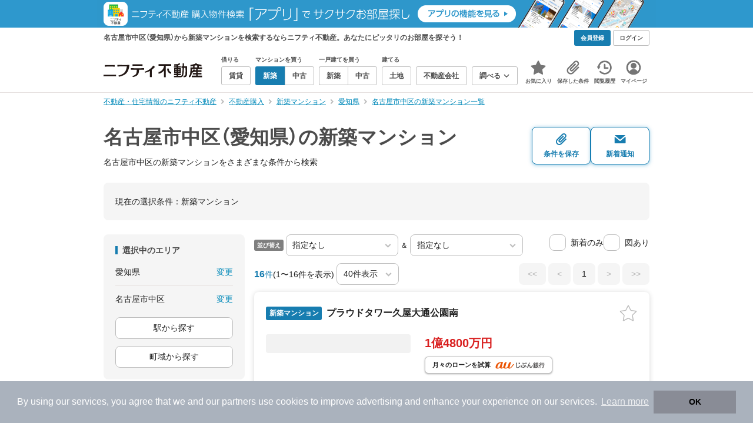

--- FILE ---
content_type: text/html;charset=UTF-8
request_url: https://myhome.nifty.com/shinchiku-mansion/aichi/nagoyashinakaku_ct/
body_size: 56778
content:
<!DOCTYPE html><html lang="ja"><head><meta charset="UTF-8" /><meta name="viewport" content="width=960" /><meta name="format-detection" content="telephone=no, email=no, address=no" /><meta http-equiv="X-UA-Compatible" content="IE=Edge" /><meta name="twitter:card" content="summary_large_image" /><meta name="twitter:creator" content="@niftymyhome" /><link rel="apple-touch-icon" href="/rent/assets/img/apple-touch-icon.png" /><link rel="icon" href="/rent/assets/img/favicon.png" /><title>名古屋市中区（愛知県）の新築マンション｜ニフティ不動産【公式】</title><link rel="canonical" href="https://myhome.nifty.com/shinchiku-mansion/aichi/nagoyashinakaku_ct/" /><meta name="description" content="名古屋市中区の新築マンションをまとめて検索！ 名古屋市中区内の新築マンション 約16件を価格・駅徒歩・間取りなど詳細条件で一発絞り込み。検索保存・新着通知で人気物件を見逃さない" /><meta name="keywords" content="名古屋市中区,愛知県,新築マンション,不動産,購入物件,ニフティ不動産" /><link rel="stylesheet" href="/rent/assets/css/pc.min.css?58363f4c6c133cc42488fd681edf8842"><link rel="stylesheet" href="/rent/assets/css/pc.dev.css?401103c662210c3596428412fed2e384"><link rel="stylesheet" href="https://myhome.nifty.com/spring/assets/pc.css"><link rel="stylesheet" href="/buy/assets/css/pc_styles.css?2273435002e001c8112b97ad0ce217d3"><link rel="stylesheet" href="/rent/assets/css/line-color.min.css?1e5113ef2df488538dc892273c63e1d8"><link rel="stylesheet" href="/common/assets/pc/css/mansion-note.min.css?d7d2f8d7771010009e2136302031d42c"><script type="application/ld+json">
{
  "@context": "http://schema.org",
  "@type": "BreadcrumbList",
  "itemListElement": [

    {
      "@type": "ListItem",
      "position": 1,
      "item": {
        "@id": "https://myhome.nifty.com/",
        "name": "不動産・住宅情報のニフティ不動産"
      }
    }

    ,{
      "@type": "ListItem",
      "position": 2,
      "item": {
        "@id": "https://myhome.nifty.com/buy/",
        "name": "不動産購入"
      }
    }

    ,{
      "@type": "ListItem",
      "position": 3,
      "item": {
        "@id": "https://myhome.nifty.com/shinchiku-mansion/",
        "name": "新築マンション"
      }
    }

    ,{
      "@type": "ListItem",
      "position": 4,
      "item": {
        "@id": "https://myhome.nifty.com/shinchiku-mansion/aichi/",
        "name": "愛知県"
      }
    }

    ,{
      "@type": "ListItem",
      "position": 5,
      "item": {
        "@id": "https://myhome.nifty.com/shinchiku-mansion/aichi/nagoyashinakaku_ct/",
        "name": "名古屋市中区の新築マンション一覧"
      }
    }

  ]
}
</script><script type="text/javascript">
window.pbjs = window.pbjs || {};
window.pbjs.que = window.pbjs.que || [];
</script><script async='async' src="https://flux-cdn.com/client/1000343/myhome_nifty_01691.min.js"></script><script type="text/javascript">
window.googletag = window.googletag || {};
window.googletag.cmd = window.googletag.cmd || [];
</script><script async='async' src='https://securepubads.g.doubleclick.net/tag/js/gpt.js'></script><script type="text/javascript">
window.fluxtag = {
readyBids: {
prebid: false,
google: false
},
failSafeTimeout: 3e3,
isFn: function isFn(object) {
var _t = 'Function';
var toString = Object.prototype.toString;
return toString.call(object) === '[object ' + _t + ']';
},
launchAdServer: function () {
if (!fluxtag.readyBids.prebid) {
return;
}
fluxtag.requestAdServer();
},
requestAdServer: function () {
if (!fluxtag.readyBids.google) {
fluxtag.readyBids.google = true;
googletag.cmd.push(function () {
if (!!(pbjs.setTargetingForGPTAsync) && fluxtag.isFn(pbjs.setTargetingForGPTAsync)) {
pbjs.que.push(function () {
pbjs.setTargetingForGPTAsync();
});
}
googletag.pubads().refresh();
});
}
}
};
</script><script type="text/javascript">
setTimeout(function() {
fluxtag.requestAdServer();
}, fluxtag.failSafeTimeout);
</script><script type="text/javascript">
  googletag.cmd.push(function () {
    // add slot (defineSlotの記述）
    googletag.defineSlot('/21869628624/MYHOME_PC_BUY/FRECT_L', [300, 250], 'div-gpt-ad-1699252051547-0').addService(googletag.pubads());
    googletag.defineSlot('/21869628624/MYHOME_PC_BUY/FRECT_R', [300, 250], 'div-gpt-ad-1699411579727-0').addService(googletag.pubads());
    
    googletag.pubads().enableSingleRequest();
    googletag.pubads().disableInitialLoad();
    googletag.enableServices();

    // Prebidが呼び出せる状態の場合
    if (!!(window.pbFlux) && !!(window.pbFlux.prebidBidder) && fluxtag.isFn(window.pbFlux.prebidBidder)) {
      pbjs.que.push(function () {
        window.pbFlux.prebidBidder();
      });
    } else {
      // Prebidが呼び出せない場合、すぐにGAMを呼び出す
      fluxtag.readyBids.prebid = true;
      fluxtag.launchAdServer();
    }
  });
</script><script>(function(w,d,s,l,i){w[l]=w[l]||[];w[l].push({'gtm.start':
new Date().getTime(),event:'gtm.js'});var f=d.getElementsByTagName(s)[0],
j=d.createElement(s),dl=l!='dataLayer'?'&l='+l:'';j.async=true;j.src=
'https://www.googletagmanager.com/gtm.js?id='+i+dl;f.parentNode.insertBefore(j,f);
})(window,document,'script','dataLayerBuy','GTM-P75SMPZG');</script><script type="text/javascript">
!function(t,e){if(void 0===e[t]){e[t]=function(){e[t].clients.push(this),this._init=[Array.prototype.slice.call(arguments)]},e[t].clients=[];for(var r=function(t){return function(){return this["_"+t]=this["_"+t]||[],this["_"+t].push(Array.prototype.slice.call(arguments)),this}},n=["addRecord","set","trackEvent","trackPageview","ready"],s=0;s<n.length;s++){var i=n[s];e[t].prototype[i]=r(i)}var a=document.createElement("script");a.type="text/javascript",a.async=!0,a.src=("https:"===document.location.protocol?"https:":"http:")+"//cdn.treasuredata.com/sdk/td-1.5.1.js";var c=document.getElementsByTagName("script")[0];c.parentNode.insertBefore(a,c)}}("Treasure",this);
window.myhomeTDM=window.myhomeTDM||{};MyhomeTDM={Treasure:new Treasure({host:"in.treasuredata.com",writeKey:"6083/05c5bece7583719364042f52e2bcd281e727c5a1",database:"myhome_nifty_com"}),setTreasure:function(a,c,b){MyhomeTDM.Treasure=new Treasure({host:a,writeKey:c,database:b})},Cookies:{getItem:function(a){if(!a||!this.hasItem(a)){return null}return unescape(document.cookie.replace(new RegExp("(?:^|.*;\\s*)"+escape(a).replace(/[\-\.\+\*]/g,"\\$&")+"\\s*\\=\\s*((?:[^;](?!;))*[^;]?).*"),"$1"))},hasItem:function(a){return(new RegExp("(?:^|;\\s*)"+escape(a).replace(/[\-\.\+\*]/g,"\\$&")+"\\s*\\=")).test(document.cookie)},setItem:function(c,e,b,a){var d="";document.cookie=escape(c)+"="+escape(e)+"; max-age="+b+(a?"; path="+a:"")}},Session:{getId:function(){var a=MyhomeTDM.Cookies.getItem("mh_session_id");if(a==null){a=MyhomeTDM.Cookies.getItem("_td")+"-"+Math.floor(new Date().getTime()/1000)}MyhomeTDM.Cookies.setItem("mh_session_id",a,1800,"/");return a}},Tracking:{actionTrack:function(c,b,d,a){MyhomeTDM.Treasure.trackEvent(c,{mh_session_id:MyhomeTDM.Session.getId(),PUSER:MyhomeTDM.Cookies.getItem("PUSER"),UA:navigator.userAgent,mh_event_type:b,mh_event_category:d,mh_event_name:a})},actionTrack:function(c,b,e,a,d){MyhomeTDM.Treasure.trackEvent(c,{mh_session_id:MyhomeTDM.Session.getId(),PUSER:MyhomeTDM.Cookies.getItem("PUSER"),UA:navigator.userAgent,mh_event_type:b,mh_event_category:e,mh_event_name:a,mh_event_value:d})},actionTrack:function(d,b,f,a,e,c){MyhomeTDM.Treasure.trackEvent(d,{mh_session_id:MyhomeTDM.Session.getId(),PUSER:MyhomeTDM.Cookies.getItem("PUSER"),UA:navigator.userAgent,mh_event_type:b,mh_event_category:f,mh_event_name:a,mh_event_value:e,mh_event_psid:c})},customActionTrack:function(a,b){if(!b.mh_session_id){b.mh_session_id=MyhomeTDM.Session.getId()}else{MyhomeTDM.Session.getId()}if(!b.PUSER){b.PUSER=MyhomeTDM.Cookies.getItem("PUSER")}if(!b.UA){b.UA=navigator.userAgent}MyhomeTDM.Treasure.trackEvent(a,b)},customEventTrack:function(a,b){MyhomeTDM.Session.getId();MyhomeTDM.Treasure.trackEvent(a,b)},pageViewTrack:function(a){MyhomeTDM.Treasure.set(a,{PUSER:MyhomeTDM.Cookies.getItem("PUSER"),UA:navigator.userAgent,mh_session_id:MyhomeTDM.Session.getId()});MyhomeTDM.Treasure.trackPageview(a)},customPageViewTrack:function(a,b){if(!b.mh_session_id){b.mh_session_id=MyhomeTDM.Session.getId()}else{MyhomeTDM.Session.getId()}if(!b.PUSER){b.PUSER=MyhomeTDM.Cookies.getItem("PUSER")}if(!b.UA){b.UA=MyhomeTDM.Cookies.getItem("UA")}MyhomeTDM.Treasure.set(a,b);MyhomeTDM.Treasure.trackPageview(a)}}};
</script><script>MyhomeTDM.Treasure.set('$global', {mh_event_abtest: '202510_recommend_position_b'});</script><script>MyhomeTDM.Treasure.set('$global', {mh_event_fbp: MyhomeTDM.Cookies.getItem("_fbp"), mh_event_fbc: MyhomeTDM.Cookies.getItem("_fbc"), mh_client_ids: ""});</script><script>!function(n){if(!window[n]){var o=window[n]=function(){var n=[].slice.call(arguments);return o.x?o.x.apply(0,n):o.q.push(n)};o.q=[],o.i=Date.now(),o.allow=function(){o.o="allow"},o.deny=function(){o.o="deny"}}}("krt")</script><script async src="https://cdn-edge.karte.io/6b8578b3f7ed20d831d40dbbb47612fc/edge.js"></script><script>
    window.Nifty = window.Nifty || {};
    window.Nifty.Gtag = window.Nifty.Gtag || {};
    window.Nifty.Gtag.abTestCustomDimensionValue = '202510_recommend_position_b';
  </script></head><body class="body" id="body"><noscript><iframe src="https://www.googletagmanager.com/ns.html?id=GTM-P75SMPZG"
height="0" width="0" style="display:none;visibility:hidden"></iframe></noscript><noscript><p class="noscript">このサイトを正しく表示するためには、ブラウザのJavaScriptの設定を「有効」にしてください。</p></noscript><div class="box is-center"  style="background:#2e98cd;" data-full-height-minus="map-wrap">
          <a href="https://myhome.nifty.com/apps/?ss=pcBuyHeaderBanner" rel="noopener" target="_blank" ><img src="https://myhome.nifty.com/cms_image/myhome/random-banner/221116346290/202211_pcheader_app_buy_950x45x2.png" width="950" height="47" alt="ニフティ不動産売買物件検索アプリでサクサクお部屋探し" /></a>
        </div><section class="section is-bg-pj1" id="tagline" data-full-height-minus="map-wrap"><div class="inner"><div class="grid is-between is-middle"><div class="column is-mobile-0"><div class="box is-padding-top-xxs is-padding-bottom-xxs"><p class="text is-light is-line-height-xs is-strong is-xs" data-tagline-text>名古屋市中区（愛知県）から新築マンションを検索するならニフティ不動産。あなたにピッタリのお部屋を探そう！</p></div></div><div class="column"><div class="is-not-login box is-padding-top-xxs is-padding-bottom-xxs"><div class="box is-flex is-space-column-xxs"><a href="https://account.lifestyle.nifty.com/register" rel="nofollow" target="_blank" class="button is-plain is-bg-light is-xxs register-button"><span class="text is-strong">会員登録</span></a><a href="/user/login/" rel="nofollow" class="button is-plain is-bg-grey-dark is-xxs login-button"><span class="text is-strong">ログイン</span></a></div></div><a href="/user/mypage/?type=buy" rel="nofollow" class="is-login box is-flex is-middle is-padding-top-xxs is-padding-right-xs is-padding-bottom-xxs is-padding-left-xs"><svg class="icon is-light is-margin-right-xxs is-lg user-icon" role="img">
                <title>マイページ</title><use xlink:href="/rent/assets/pc/img/sprite.svg?20250310#user"></use>
              </svg><span class="text is-line-height-xs is-light is-xs"><span class="text is-strong" id="userNameDisp"></span><span class="text">さん</span></span></a></div></div></div></section><header class="section is-bg-light is-padding-top-sm is-padding-bottom-sm is-border-bottom" id="header" data-full-height-minus="map-wrap"><div class="inner"><nav class="nav is-global"><a href="/" class="logo is-site"><img src="/rent/assets/img/logo.svg?20221025" alt="ニフティ不動産" class="img" width="200" height="44"></a><ul class="menu is-global"><li class="box is-mobile-0 is-margin-right-xs"><ul class="menu is-entrance"><li class="box"><p class="text is-strong is-dark-2 is-margin-bottom-xxs is-xxs">借りる</p><div class="joint"><a href="/rent/" class="button is-outline is-xs"><span class="text is-strong">賃貸</span></a></div></li><li class="box"><p class="text is-strong is-dark-2 is-margin-bottom-xxs is-xxs">マンションを買う</p><div class="joint"><a href="/shinchiku-mansion/" class="button is-outline is-xs" data-header-buy-link><span class="text is-strong">新築</span></a><a href="/chuko-mansion/" class="button is-outline is-xs" data-header-buy-link><span class="text is-strong">中古</span></a></div></li><li class="box"><p class="text is-strong is-dark-2 is-margin-bottom-xxs is-xxs">一戸建てを買う</p><div class="joint"><a href="/shinchiku-ikkodate/" class="button is-outline is-xs" data-header-buy-link><span class="text is-strong">新築</span></a><a href="/chuko-ikkodate/" class="button is-outline is-xs" data-header-buy-link><span class="text is-strong">中古</span></a></div></li><li class="box"><p class="text is-strong is-dark-2 is-margin-bottom-xxs is-xxs">建てる</p><div class="joint"><a href="/tochi/" class="button is-outline is-xs" data-header-buy-link><span class="text is-strong">土地</span></a></div></li><li class="box"><div class="joint"><a href="/shop/" class="button is-outline is-xs"><span class="text is-strong">不動産会社</span></a></div></li><li class="box"><div class="joint"><button type="button" class="button is-outline is-xs is-toggle" data-toggle-control="menu-entrance-more"><span class="text is-strong">調べる</span><svg class="icon is-dark-4 is-margin-left-xxs" role="img">
                        <title>↓</title><use xlink:href="/rent/assets/pc/img/sprite.svg?20250310#angle-down"></use>
                      </svg></button></div><div class="menu is-entrance-more is-tail-grey" data-toggle-content="menu-entrance-more"><ul class="inner"><li class="box is-separate"><p class="box is-bg-grey is-padding-right-xs is-padding-bottom-xxs is-padding-left-xs"><span class="text is-dark-3 is-strong is-xs">調べる</span></p><a href="/wall-painting/" class="box is-link is-flex is-middle is-padding-left-sm"><div class="box is-flex is-middle is-mobile-0 is-separate-child is-padding-top-sm is-padding-bottom-sm is-angle-right"><span class="text is-strong is-dark-3 is-xs is-mobile-0">外壁塗装</span></div></a><a href="/hikkoshi/" class="box is-link is-flex is-middle is-padding-left-sm"><div class="box is-flex is-middle is-mobile-0 is-separate-child is-padding-top-sm is-padding-bottom-sm is-angle-right"><span class="text is-strong is-dark-3 is-xs is-mobile-0">引っ越し</span></div></a><a href="/loan/jibunbank/cardloan/" class="box is-link is-flex is-middle is-padding-left-sm"><div class="box is-flex is-middle is-mobile-0 is-separate-child is-padding-top-sm is-padding-bottom-sm is-angle-right"><span class="text is-strong is-dark-3 is-xs is-mobile-0">カードローン</span></div></a><a href="/loan/" class="box is-link is-flex is-middle is-padding-left-sm"><div class="box is-flex is-middle is-mobile-0 is-separate-child is-padding-top-sm is-padding-bottom-sm is-angle-right"><span class="text is-strong is-dark-3 is-xs is-mobile-0">住宅ローン</span></div></a><a href="/mansion-info/" class="box is-link is-flex is-middle is-padding-left-sm"><div class="box is-flex is-middle is-mobile-0 is-separate-child is-padding-top-sm is-padding-bottom-sm is-angle-right"><span class="text is-strong is-dark-3 is-xs is-mobile-0">マンション情報</span></div></a><a href="/area-search/" class="box is-link is-flex is-middle is-padding-left-sm"><div class="box is-flex is-middle is-mobile-0 is-separate-child is-padding-top-sm is-padding-bottom-sm is-angle-right"><span class="text is-strong is-dark-3 is-xs is-mobile-0">街情報</span></div></a><a href="/sell/suumo/" class="box is-link is-flex is-middle is-padding-left-sm"><div class="box is-flex is-middle is-mobile-0 is-separate-child is-padding-top-sm is-padding-bottom-sm is-angle-right"><span class="text is-strong is-dark-3 is-xs is-mobile-0">不動産売却一括査定</span></div></a><a href="/column/" class="box is-link is-flex is-middle is-padding-left-sm"><div class="box is-flex is-middle is-mobile-0 is-separate-child is-padding-top-sm is-padding-bottom-sm is-angle-right"><span class="text is-strong is-dark-3 is-xs is-mobile-0">お悩みコラム</span></div></a></li></ul></div></li></ul></li><li class="box"><a href="/user/mypage/keep/?type=buy" class="menu-button" data-menu-tab-link><div class="menu-button-icon-wrap"><svg class="menu-button-icon" role="img">
                    <title>☆</title><use xlink:href="/rent/assets/pc/img/sprite.svg?20250310#star"></use>
                  </svg><span class="menu-button-badge is-hidden" data-bukken-favorite-count-wrap><span class="menu-button-badge-text" data-bukken-favorite-count>0</span></span></div><span class="menu-button-text">お気に入り</span></a><div class="tutorial-first-keep " id="tutorial-first-keep" data-tutorial-content="first-keep"><div class="tutorial-circle"></div><div class="tutorial-box"><div class="box is-padding-md is-space-xs"><p class="text is-sm">
                      ☆ボタンを押すと<strong class="text is-pj1">お気に入り</strong>に登録されます。<br />
                      評価は3段階まで可能。気になる物件を比較・検討しましょう！
                    </p><button class="button is-outline is-mobile-full is-sm" data-tutorial-close="first-keep">OK</button></div></div></div></li><li><a href="/user/mypage/condition/?type=buy" class="menu-button" data-menu-tab-link><div class="menu-button-icon-wrap"><svg class="menu-button-icon" role="img">
                    <title>クリップ</title><use xlink:href="/rent/assets/pc/img/sprite.svg?20250310#clip"></use>
                  </svg></div><span class="menu-button-text">保存した条件</span></a></li><li><a href="/user/mypage/history/?type=buy" class="menu-button" data-menu-tab-link><div class="menu-button-icon-wrap"><svg class="menu-button-icon" role="img">
                    <title>履歴</title><use xlink:href="/rent/assets/pc/img/sprite.svg?20250310#history"></use>
                  </svg></div><span class="menu-button-text">閲覧履歴</span></a></li><li><a href="/user/mypage/?type=buy" class="menu-button" data-menu-tab-link><div class="menu-button-icon-wrap"><svg class="menu-button-icon" role="img">
                    <title>マイページ</title><use xlink:href="/rent/assets/pc/img/sprite.svg?20250310#user"></use>
                  </svg></div><span class="menu-button-text">マイページ</span></a></li></ul></nav></div></header><main class="main" id="main"><section class="section is-padding-top-xs is-padding-bottom-xs has-breadcrumb-section" data-full-height-minus="map-wrap"><div class="inner"><div class="grid is-between"><div class="column is-mobile-0"><nav class="breadcrumb is-xs"><ul class="breadcrumb-list"><li><a href="/" class="text is-link is-primary"><span>不動産・住宅情報のニフティ不動産</span></a></li><li><a href="/buy/" class="text is-link is-primary"><span>不動産購入</span></a></li><li><a href="/shinchiku-mansion/" class="text is-link is-primary"><span>新築マンション</span></a></li><li><a href="/shinchiku-mansion/aichi/" class="text is-link is-primary"><span>愛知県</span></a></li><li><a href="/shinchiku-mansion/aichi/nagoyashinakaku_ct/" class="text is-link is-primary"><span>名古屋市中区の新築マンション一覧</span></a></li></ul></nav></div></div></div></section><section class="section is-padding-top-lg is-padding-bottom-xxl"><div class="inner"><div class="box is-space-xl"><div class="box is-space-sm"><div class="grid is-gap-sm is-middle"
                data-contents-id="result-head-contents" data-contents-name="検索結果-上部コンテンツ(H1など)"><div class="column is-mobile-0 is-space-xs"><h1 class="text is-strong is-dark-2 is-font-size-33px" data-h1-tag-replace-target>名古屋市中区（愛知県）の新築マンション</h1><p class="text is-sm" data-h1-tag-sub-replace-target>名古屋市中区の新築マンションをさまざまな条件から検索</p></div><div class="column is-space-xs"><div class="box is-flex is-middle is-gap-8px"><button type="button" class="button is-outline is-pj1 is-radius-8px is-floating-shadow is-min-width-100px is-padding-left-xs is-padding-right-xs" disabled data-save-search-result-condition><div class="box"><svg class="icon is-block is-centering is-xl" role="img">
                          <use xlink:href="/rent/assets/pc/img/sprite.svg?20250502#clip"></use>
                        </svg><span class="text is-block is-center is-weight-600 is-xs" data-button-text>条件を保存</span></div></button><button type="button" class="button is-outline is-pj1 is-radius-8px is-floating-shadow is-min-width-100px is-padding-left-xs is-padding-right-xs" disabled data-search-result-show-subscribe-modal data-is-subscribed="false"><div class="box"><svg class="icon is-block is-centering is-xl" role="img">
                          <use xlink:href="/rent/assets/pc/img/sprite.svg?20250502#mail"></use>
                        </svg><span class="text is-block is-center is-weight-600 is-xs" data-button-text>新着通知</span></div></button></div></div></div></div><div class="card is-bg-grey-light is-radius-lg is-overflow-hidden"
              data-contents-id="result-current-condition" data-contents-name="検索結果-現在の選択条件"><div class="box is-padding-lg is-space-lg"><span class="text is-sm">現在の選択条件：</span><span class="text is-sm" data-search-result-cond-text="cond">-</span></div></div><div class="grid is-gap-md"><div class="column"><aside class="sidebar is-width-240px is-space-sm"
                  data-contents-id="result-left-sidebar" data-contents-name="サイドバー(検索結果-左カラム)"><div class="card is-bg-grey-light is-radius-lg is-overflow-hidden"><div class="box is-padding-lg is-space-lg"><p class="text is-strong is-dark-2 is-border-left is-line-height-xxs is-sm">選択中のエリア</p><div class="box is-separate"><div class="box is-flex is-between is-padding-bottom-sm"><span class="text is-sm">愛知県</span><button class="text is-link-reverse is-primary is-sm" data-micromodal-trigger="modal-change-conditions" data-multitab-trigger="pref">変更</button></div><div class="box is-flex is-between is-padding-top-sm"><span class="text is-sm is-ellipsis is-width-160px" data-search-result-cond-text="area">-</span><button class="text is-link-reverse is-primary is-sm is-disabled" data-current-multitab-trigger data-multitab-control-sub="show-back-to-city-link" data-micromodal-trigger="modal-change-conditions" data-multitab-trigger="city" data-change-areas-condition-trigger>変更</button></div></div><div class="box" data-area-multitab-triggers><button type="button" class="button is-outline is-radius-8px is-mobile-full is-sm is-margin-bottom-sm" style="display: none;" data-micromodal-trigger="modal-change-conditions" data-multitab-trigger="line" data-change-areas-condition-trigger><span class="text">駅から探す</span></button><button type="button" class="button is-outline is-radius-8px is-mobile-full is-sm is-margin-bottom-sm" style="display: none;" data-micromodal-trigger="modal-change-conditions" data-multitab-trigger="city" data-change-areas-condition-trigger><span class="text">市区町村から探す</span></button><button type="button" class="button is-outline is-radius-8px is-mobile-full is-sm" style="display: none;" data-micromodal-trigger="modal-change-conditions" data-multitab-trigger="town" data-multitab-control-sub="default"><span class="text">町域から探す</span></button></div></div></div><div class="card is-bg-grey-light is-radius-lg is-overflow-hidden" data-search-result-change-section><div class="box is-padding-lg is-space-lg"><div class="box is-space-lg"><p class="text is-strong is-dark-2 is-border-left is-line-height-xxs is-sm">物件種別</p><div class="box"><ul class="box is-padding-bottom-sm is-space-sm" data-search-cond-service-ids-control><li><div class="box is-flex is-nowrap is-middle">
                            <input type="checkbox" name="subtype" value="bnc" id="side-cond-check-subtype-bnc" class="input is-hidden" checked="checked" data-checkmatch-sync="cond-check-subtype-bnc" />
                            <label class="label is-middle is-margin-right-xs" for="side-cond-check-subtype-bnc"><span class="checkbox is-size-28px is-radius-8px is-border-1px"></span></label><label class="box is-flex is-nowrap is-middle" for="side-cond-check-subtype-bnc"><span class="text is-break is-line-height-xs is-sm"><span class="text">新築マンション</span><span class="text is-dark-3 is-sm">（16件）</span></span></label></div></li><li><div class="box is-flex is-nowrap is-middle">
                            <input type="checkbox" name="subtype" value="buc" id="side-cond-check-subtype-buc" class="input is-hidden" data-checkmatch-sync="cond-check-subtype-buc" />
                            <label class="label is-middle is-margin-right-xs" for="side-cond-check-subtype-buc"><span class="checkbox is-size-28px is-radius-8px is-border-1px"></span></label><label class="box is-flex is-nowrap is-middle" for="side-cond-check-subtype-buc"><span class="text is-break is-line-height-xs is-sm"><span class="text">中古マンション</span><span class="text is-dark-3 is-sm">（566件）</span></span></label></div></li><li><div class="box is-flex is-nowrap is-middle">
                            <input type="checkbox" name="subtype" value="bnh" id="side-cond-check-subtype-bnh" class="input is-hidden" data-checkmatch-sync="cond-check-subtype-bnh" />
                            <label class="label is-middle is-margin-right-xs" for="side-cond-check-subtype-bnh"><span class="checkbox is-size-28px is-radius-8px is-border-1px"></span></label><label class="box is-flex is-nowrap is-middle" for="side-cond-check-subtype-bnh"><span class="text is-break is-line-height-xs is-sm"><span class="text">新築一戸建て</span><span class="text is-dark-3 is-sm">（1件）</span></span></label></div></li><li><div class="box is-flex is-nowrap is-middle">
                            <input type="checkbox" name="subtype" value="buh" id="side-cond-check-subtype-buh" class="input is-hidden" data-checkmatch-sync="cond-check-subtype-buh" />
                            <label class="label is-middle is-margin-right-xs" for="side-cond-check-subtype-buh"><span class="checkbox is-size-28px is-radius-8px is-border-1px"></span></label><label class="box is-flex is-nowrap is-middle" for="side-cond-check-subtype-buh"><span class="text is-break is-line-height-xs is-sm"><span class="text">中古一戸建て</span><span class="text is-dark-3 is-sm">（13件）</span></span></label></div></li><li><div class="box is-flex is-nowrap is-middle">
                            <input type="checkbox" name="subtype" value="bes" id="side-cond-check-subtype-bes" class="input is-hidden" data-checkmatch-sync="cond-check-subtype-bes" />
                            <label class="label is-middle is-margin-right-xs" for="side-cond-check-subtype-bes"><span class="checkbox is-size-28px is-radius-8px is-border-1px"></span></label><label class="box is-flex is-nowrap is-middle" for="side-cond-check-subtype-bes"><span class="text is-break is-line-height-xs is-sm"><span class="text">土地</span><span class="text is-dark-3 is-sm">（47件）</span></span></label></div></li></ul><div class="box is-padding-top-sm is-border-top"><p class="text is-sm"><a href="/rent/aichi/nagoyashinakaku_ct/" class="text is-link-reverse is-primary">賃貸物件を探す</a></p></div></div></div></div></div><div class="card is-bg-grey-light is-radius-lg is-overflow-hidden" data-search-result-change-section><div class="box is-padding-lg is-space-lg"><div class="box" data-search-cond-service-ids-content="bnc,buc,bnh,buh,bes"><div class="box is-space-sm"><p class="text is-strong is-dark-2 is-border-left is-line-height-xxs is-sm">販売価格</p><div class="box is-flex is-middle is-space-column-xxs"><div class="select is-radius-8px is-mobile-0 is-xs">
                              <select name="b1" data-selectmatch-sync="b1">
<option name="b1" value="" selected="selected">下限なし</option>
<option name="b1" value="5000000">500万円以上</option>
<option name="b1" value="10000000">1000万円以上</option>
<option name="b1" value="20000000">2000万円以上</option>
<option name="b1" value="30000000">3000万円以上</option>
<option name="b1" value="40000000">4000万円以上</option>
<option name="b1" value="50000000">5000万円以上</option>
<option name="b1" value="60000000">6000万円以上</option>
<option name="b1" value="70000000">7000万円以上</option>
<option name="b1" value="80000000">8000万円以上</option>
<option name="b1" value="90000000">9000万円以上</option>
<option name="b1" value="100000000">1億円以上</option>
<option name="b1" value="110000000">1億1000万円以上</option>
<option name="b1" value="120000000">1億2000万円以上</option>
<option name="b1" value="130000000">1億3000万円以上</option>
<option name="b1" value="140000000">1億4000万円以上</option>
<option name="b1" value="150000000">1億5000万円以上</option>
<option name="b1" value="160000000">1億6000万円以上</option>
<option name="b1" value="170000000">1億7000万円以上</option>
<option name="b1" value="180000000">1億8000万円以上</option>
<option name="b1" value="190000000">1億9000万円以上</option>
<option name="b1" value="200000000">2億円以上</option>
<option name="b1" value="300000000">3億円以上</option>
<option name="b1" value="400000000">4億円以上</option>
<option name="b1" value="500000000">5億円以上</option>
</select>
                            </div><span class="text is-xs">〜</span><div class="select is-radius-8px is-mobile-0 is-xs">
                              <select name="b2" data-selectmatch-sync="b2">
<option name="b2" value="" selected="selected">上限なし</option>
<option name="b2" value="5000000">500万円以下</option>
<option name="b2" value="10000000">1000万円以下</option>
<option name="b2" value="20000000">2000万円以下</option>
<option name="b2" value="30000000">3000万円以下</option>
<option name="b2" value="40000000">4000万円以下</option>
<option name="b2" value="50000000">5000万円以下</option>
<option name="b2" value="60000000">6000万円以下</option>
<option name="b2" value="70000000">7000万円以下</option>
<option name="b2" value="80000000">8000万円以下</option>
<option name="b2" value="90000000">9000万円以下</option>
<option name="b2" value="100000000">1億円以下</option>
<option name="b2" value="110000000">1億1000万円以下</option>
<option name="b2" value="120000000">1億2000万円以下</option>
<option name="b2" value="130000000">1億3000万円以下</option>
<option name="b2" value="140000000">1億4000万円以下</option>
<option name="b2" value="150000000">1億5000万円以下</option>
<option name="b2" value="160000000">1億6000万円以下</option>
<option name="b2" value="170000000">1億7000万円以下</option>
<option name="b2" value="180000000">1億8000万円以下</option>
<option name="b2" value="190000000">1億9000万円以下</option>
<option name="b2" value="200000000">2億円以下</option>
<option name="b2" value="300000000">3億円以下</option>
<option name="b2" value="400000000">4億円以下</option>
<option name="b2" value="500000000">5億円以下</option>
</select>
                            </div></div><ul class="grid is-gap-sm"><li class="column is-mobile-12"><div class="box is-flex is-nowrap is-middle">
                            <input type="checkbox" name="b12" value="1" id="side-cond-check-b12-1" class="input is-hidden" data-checkmatch-sync="cond-check-b12-1" />
                            <label class="label is-middle is-margin-right-xs" for="side-cond-check-b12-1"><span class="checkbox is-size-28px is-radius-8px is-border-1px"></span></label><label class="box is-flex is-nowrap is-middle" for="side-cond-check-b12-1"><span class="text is-break is-line-height-xs is-sm"><span class="text">価格未定も含む</span></span></label></div></li></ul></div></div><div class="box is-space-sm" data-search-cond-service-ids-content="bnc,buc,bnh,buh,bes"><p class="text is-strong is-dark-2 is-border-left is-line-height-xxs is-sm">駅からの時間</p><div class="grid is-middle is-gap-sm"><div class="column is-mobile-7"><div class="select is-radius-8px is-mobile-full is-xs">
                              <select name="b6" data-selectmatch-sync="b6">
<option name="b6" value="" selected="selected">こだわらない</option>
<option name="b6" value="1">1分以内</option>
<option name="b6" value="2">2分以内</option>
<option name="b6" value="3">3分以内</option>
<option name="b6" value="4">4分以内</option>
<option name="b6" value="5">5分以内</option>
<option name="b6" value="6">6分以内</option>
<option name="b6" value="7">7分以内</option>
<option name="b6" value="8">8分以内</option>
<option name="b6" value="9">9分以内</option>
<option name="b6" value="10">10分以内</option>
<option name="b6" value="11">11分以内</option>
<option name="b6" value="12">12分以内</option>
<option name="b6" value="13">13分以内</option>
<option name="b6" value="14">14分以内</option>
<option name="b6" value="15">15分以内</option>
<option name="b6" value="20">20分以内</option>
<option name="b6" value="25">25分以内</option>
<option name="b6" value="30">30分以内</option>
<option name="b6" value="45">45分以内</option>
<option name="b6" value="60">60分以内</option>
<option name="b6" value="90">90分以内</option>
</select>
                            </div></div><div class="column is-mobile-5"><div class="box is-flex is-nowrap is-middle is-mobile-full"><div class="box is-flex is-nowrap is-middle">
                            <input type="checkbox" name="bus" value="2" id="side-cond-check-bus-2" class="input is-hidden" data-checkmatch-sync="cond-check-bus-2" />
                            <label class="label is-middle is-margin-right-xs" for="side-cond-check-bus-2"><span class="checkbox is-size-28px is-radius-8px is-border-1px"></span></label><label class="box is-flex is-nowrap is-middle" for="side-cond-check-bus-2"><span class="text is-break is-line-height-xs is-sm"><span class="text">バス可</span></span></label></div></div></div></div></div><div class="box is-space-sm" data-search-cond-service-ids-content="buc,buh"><p class="text is-strong is-dark-2 is-border-left is-line-height-xxs is-sm">築年数</p><div class="select is-radius-8px is-mobile-full is-xs">
                          <select name="b22" data-selectmatch-sync="b22">
<option name="b22" value="" selected="selected">こだわらない</option>
<option name="b22" value="shin">新築</option>
<option name="b22" value="2">2年以内</option>
<option name="b22" value="3">3年以内</option>
<option name="b22" value="4">4年以内</option>
<option name="b22" value="5">5年以内</option>
<option name="b22" value="6">6年以内</option>
<option name="b22" value="7">7年以内</option>
<option name="b22" value="8">8年以内</option>
<option name="b22" value="9">9年以内</option>
<option name="b22" value="10">10年以内</option>
<option name="b22" value="15">15年以内</option>
<option name="b22" value="20">20年以内</option>
<option name="b22" value="25">25年以内</option>
<option name="b22" value="30">30年以内</option>
<option name="b22" value="40">40年以内</option>
<option name="b22" value="50">50年以内</option>
<option name="b22" value="60">60年以内</option>
<option name="b22" value="70">70年以内</option>
<option name="b22" value="80">80年以内</option>
<option name="b22" value="90">90年以内</option>
<option name="b22" value="100">100年以内</option>
<option name="b22" value="110">110年以内</option>
<option name="b22" value="120">120年以内</option>
<option name="b22" value="130">130年以内</option>
<option name="b22" value="140">140年以内</option>
<option name="b22" value="150">150年以内</option>
</select>
                        </div></div><div class="box is-space-sm" data-search-cond-service-ids-content="bnc,buc,bnh,buh"><p class="text is-strong is-dark-2 is-border-left is-line-height-xxs is-sm">間取り</p><div class="box is-flex is-middle is-space-column-xxs"><div class="select is-radius-8px is-mobile-0 is-xs">
                            <select name="b3" data-selectmatch-sync="b3">
<option name="b3" value="" selected="selected">下限なし</option>
<option name="b3" value="10">1R以上</option>
<option name="b3" value="11">1K以上</option>
<option name="b3" value="12">1DK以上</option>
<option name="b3" value="14">1LDK以上</option>
<option name="b3" value="21">2K以上</option>
<option name="b3" value="22">2DK以上</option>
<option name="b3" value="24">2LDK以上</option>
<option name="b3" value="31">3K以上</option>
<option name="b3" value="32">3DK以上</option>
<option name="b3" value="34">3LDK以上</option>
<option name="b3" value="41">4K以上</option>
<option name="b3" value="42">4DK以上</option>
<option name="b3" value="44">4LDK以上</option>
<option name="b3" value="52">5DK以上</option>
<option name="b3" value="54">5LDK以上</option>
</select>
                          </div><span class="text is-xs">〜</span><div class="select is-radius-8px is-mobile-0 is-xs">
                            <select name="b4" data-selectmatch-sync="b4">
<option name="b4" value="" selected="selected">上限なし</option>
<option name="b4" value="10">1R以下</option>
<option name="b4" value="11">1K以下</option>
<option name="b4" value="12">1DK以下</option>
<option name="b4" value="14">1LDK以下</option>
<option name="b4" value="21">2K以下</option>
<option name="b4" value="22">2DK以下</option>
<option name="b4" value="24">2LDK以下</option>
<option name="b4" value="31">3K以下</option>
<option name="b4" value="32">3DK以下</option>
<option name="b4" value="34">3LDK以下</option>
<option name="b4" value="41">4K以下</option>
<option name="b4" value="42">4DK以下</option>
<option name="b4" value="44">4LDK以下</option>
<option name="b4" value="52">5DK以下</option>
<option name="b4" value="54">5LDK以下</option>
</select>
                          </div></div></div><div class="box is-space-sm" data-search-cond-service-ids-content="bnc,buc,bnh,buh"><p class="text is-strong is-dark-2 is-border-left is-line-height-xxs is-sm">専有面積・建物面積</p><div class="box is-flex is-middle is-space-column-xxs"><div class="select is-radius-8px is-mobile-0 is-xs">
                            <select name="b10" data-selectmatch-sync="b10">
<option name="b10" value="" selected="selected">下限なし</option>
<option name="b10" value="20">20平米以上</option>
<option name="b10" value="30">30平米以上</option>
<option name="b10" value="40">40平米以上</option>
<option name="b10" value="50">50平米以上</option>
<option name="b10" value="60">60平米以上</option>
<option name="b10" value="70">70平米以上</option>
<option name="b10" value="80">80平米以上</option>
<option name="b10" value="90">90平米以上</option>
<option name="b10" value="100">100平米以上</option>
</select>
                          </div><span class="text is-xs">〜</span><div class="select is-radius-8px is-mobile-0 is-xs">
                            <select name="b11" data-selectmatch-sync="b11">
<option name="b11" value="" selected="selected">上限なし</option>
<option name="b11" value="20">20平米以下</option>
<option name="b11" value="30">30平米以下</option>
<option name="b11" value="40">40平米以下</option>
<option name="b11" value="50">50平米以下</option>
<option name="b11" value="60">60平米以下</option>
<option name="b11" value="70">70平米以下</option>
<option name="b11" value="80">80平米以下</option>
<option name="b11" value="90">90平米以下</option>
<option name="b11" value="100">100平米以下</option>
</select>
                          </div></div></div><div class="box is-space-sm" data-search-cond-service-ids-content="bnh,buh,bes"><p class="text is-strong is-dark-2 is-border-left is-line-height-xxs is-sm">土地面積</p><div class="box is-flex is-middle is-space-column-xxs"><div class="select is-radius-8px is-mobile-0 is-xs">
                            <select name="b50" data-selectmatch-sync="b50">
<option name="b50" value="" selected="selected">下限なし</option>
<option name="b50" value="50">50平米以上</option>
<option name="b50" value="60">60平米以上</option>
<option name="b50" value="70">70平米以上</option>
<option name="b50" value="80">80平米以上</option>
<option name="b50" value="90">90平米以上</option>
<option name="b50" value="100">100平米以上</option>
<option name="b50" value="120">120平米以上</option>
<option name="b50" value="150">150平米以上</option>
<option name="b50" value="180">180平米以上</option>
<option name="b50" value="200">200平米以上</option>
</select>
                          </div><span class="text is-xs">〜</span><div class="select is-radius-8px is-mobile-0 is-xs">
                            <select name="b51" data-selectmatch-sync="b51">
<option name="b51" value="" selected="selected">上限なし</option>
<option name="b51" value="50">50平米以下</option>
<option name="b51" value="60">60平米以下</option>
<option name="b51" value="70">70平米以下</option>
<option name="b51" value="80">80平米以下</option>
<option name="b51" value="90">90平米以下</option>
<option name="b51" value="100">100平米以下</option>
<option name="b51" value="120">120平米以下</option>
<option name="b51" value="150">150平米以下</option>
<option name="b51" value="180">180平米以下</option>
<option name="b51" value="200">200平米以下</option>
</select>
                          </div></div></div><div class="box is-space-sm" data-search-cond-service-ids-content="bnc,buc" data-show-if-service-ids-contains-any><p class="text is-strong is-dark-2 is-border-left is-line-height-xxs is-sm">キーワード</p>
                        <input type="text" name="ms" class="input is-radius-8px is-mobile-full is-sm" placeholder="マンション名"data-textmatch-sync="ms" />
                      </div><div class="box is-space-sm"><p class="text is-strong is-dark-2 is-border-left is-line-height-xxs is-sm">こだわり条件</p><ul class="grid is-gap-sm"><li class="column is-mobile-12" data-search-cond-service-ids-content="bnc,buc"><div class="box is-flex is-nowrap is-middle">
                            <input type="checkbox" name="ex3" value="1" id="side-cond-check-ex3-1" class="input is-hidden" data-checkmatch-sync="cond-check-ex3-1" />
                            <label class="label is-middle is-margin-right-xs" for="side-cond-check-ex3-1"><span class="checkbox is-size-28px is-radius-8px is-border-1px"></span></label><label class="box is-flex is-nowrap is-middle" for="side-cond-check-ex3-1"><span class="text is-break is-line-height-xs is-sm"><span class="text">ペット可</span></span></label></div></li><li class="column is-mobile-12" data-search-cond-service-ids-content="bnc,buc,bnh,buh"><div class="box is-flex is-nowrap is-middle">
                            <input type="checkbox" name="ex25" value="1" id="side-cond-check-ex25-1" class="input is-hidden" data-checkmatch-sync="cond-check-ex25-1" />
                            <label class="label is-middle is-margin-right-xs" for="side-cond-check-ex25-1"><span class="checkbox is-size-28px is-radius-8px is-border-1px"></span></label><label class="box is-flex is-nowrap is-middle" for="side-cond-check-ex25-1"><span class="text is-break is-line-height-xs is-sm"><span class="text">南向き</span></span></label></div></li><li class="column is-mobile-12" data-search-cond-service-ids-content="bnh,buh,bes"><div class="box is-flex is-nowrap is-middle">
                            <input type="checkbox" name="ex96" value="1" id="side-cond-check-ex96-1" class="input is-hidden" data-checkmatch-sync="cond-check-ex96-1" />
                            <label class="label is-middle is-margin-right-xs" for="side-cond-check-ex96-1"><span class="checkbox is-size-28px is-radius-8px is-border-1px"></span></label><label class="box is-flex is-nowrap is-middle" for="side-cond-check-ex96-1"><span class="text is-break is-line-height-xs is-sm"><span class="text">所有権</span></span></label></div></li><li class="column is-mobile-12" data-search-cond-service-ids-content="bnh,buh,bes"><div class="box is-flex is-nowrap is-middle">
                            <input type="checkbox" name="ex63" value="1" id="side-cond-check-ex63-1" class="input is-hidden" data-checkmatch-sync="cond-check-ex63-1" />
                            <label class="label is-middle is-margin-right-xs" for="side-cond-check-ex63-1"><span class="checkbox is-size-28px is-radius-8px is-border-1px"></span></label><label class="box is-flex is-nowrap is-middle" for="side-cond-check-ex63-1"><span class="text is-break is-line-height-xs is-sm"><span class="text">低層住居専用地域</span></span></label></div></li><li class="column is-mobile-12" data-search-cond-service-ids-content="bnc,buc"><div class="box is-flex is-nowrap is-middle">
                            <input type="checkbox" name="ex27" value="1" id="side-cond-check-ex27-1" class="input is-hidden" data-checkmatch-sync="cond-check-ex27-1" />
                            <label class="label is-middle is-margin-right-xs" for="side-cond-check-ex27-1"><span class="checkbox is-size-28px is-radius-8px is-border-1px"></span></label><label class="box is-flex is-nowrap is-middle" for="side-cond-check-ex27-1"><span class="text is-break is-line-height-xs is-sm"><span class="text">角部屋</span></span></label></div></li><li class="column is-mobile-12" data-search-cond-service-ids-content="bnh,buh,bes"><div class="box is-flex is-nowrap is-middle">
                            <input type="checkbox" name="ex56" value="1" id="side-cond-check-ex56-1" class="input is-hidden" data-checkmatch-sync="cond-check-ex56-1" />
                            <label class="label is-middle is-margin-right-xs" for="side-cond-check-ex56-1"><span class="checkbox is-size-28px is-radius-8px is-border-1px"></span></label><label class="box is-flex is-nowrap is-middle" for="side-cond-check-ex56-1"><span class="text is-break is-line-height-xs is-sm"><span class="text">角地</span></span></label></div></li><li class="column is-mobile-12" data-search-cond-service-ids-content="bnc,buc"><div class="box is-flex is-nowrap is-middle">
                            <input type="checkbox" name="floors2" value="1" id="side-cond-check-floors2-1" class="input is-hidden" data-checkmatch-sync="cond-check-floors2-1" />
                            <label class="label is-middle is-margin-right-xs" for="side-cond-check-floors2-1"><span class="checkbox is-size-28px is-radius-8px is-border-1px"></span></label><label class="box is-flex is-nowrap is-middle" for="side-cond-check-floors2-1"><span class="text is-break is-line-height-xs is-sm"><span class="text">2階以上</span></span></label></div></li><li class="column is-mobile-12" data-search-cond-service-ids-content="bnc,buc,bnh,buh"><div class="box is-flex is-nowrap is-middle">
                            <input type="checkbox" name="ex5" value="1" id="side-cond-check-ex5-1" class="input is-hidden" data-checkmatch-sync="cond-check-ex5-1" />
                            <label class="label is-middle is-margin-right-xs" for="side-cond-check-ex5-1"><span class="checkbox is-size-28px is-radius-8px is-border-1px"></span></label><label class="box is-flex is-nowrap is-middle" for="side-cond-check-ex5-1"><span class="text is-break is-line-height-xs is-sm"><span class="text">駐車場あり</span></span></label></div></li><li class="column is-mobile-12" data-search-cond-service-ids-content="bnh,buh"><div class="box is-flex is-nowrap is-middle">
                            <input type="checkbox" name="ex98" value="1" id="side-cond-check-ex98-1" class="input is-hidden" data-checkmatch-sync="cond-check-ex98-1" />
                            <label class="label is-middle is-margin-right-xs" for="side-cond-check-ex98-1"><span class="checkbox is-size-28px is-radius-8px is-border-1px"></span></label><label class="box is-flex is-nowrap is-middle" for="side-cond-check-ex98-1"><span class="text is-break is-line-height-xs is-sm"><span class="text">駐車場2台可</span></span></label></div></li><li class="column is-mobile-12" data-search-cond-service-ids-content="bnc,buc,bnh,buh"><div class="box is-flex is-nowrap is-middle">
                            <input type="checkbox" name="ex9" value="1" id="side-cond-check-ex9-1" class="input is-hidden" data-checkmatch-sync="cond-check-ex9-1" />
                            <label class="label is-middle is-margin-right-xs" for="side-cond-check-ex9-1"><span class="checkbox is-size-28px is-radius-8px is-border-1px"></span></label><label class="box is-flex is-nowrap is-middle" for="side-cond-check-ex9-1"><span class="text is-break is-line-height-xs is-sm"><span class="text">オートロック</span></span></label></div></li><li class="column is-mobile-12" data-search-cond-service-ids-content="bnc,buc,bnh,buh"><div class="box is-flex is-nowrap is-middle">
                            <input type="checkbox" name="ex47" value="1" id="side-cond-check-ex47-1" class="input is-hidden" data-checkmatch-sync="cond-check-ex47-1" />
                            <label class="label is-middle is-margin-right-xs" for="side-cond-check-ex47-1"><span class="checkbox is-size-28px is-radius-8px is-border-1px"></span></label><label class="box is-flex is-nowrap is-middle" for="side-cond-check-ex47-1"><span class="text is-break is-line-height-xs is-sm"><span class="text">ウォークインクローゼット</span></span></label></div></li><li class="column is-mobile-12" data-search-cond-service-ids-content="bnc,buc,bnh,buh"><div class="box is-flex is-nowrap is-middle">
                            <input type="checkbox" name="ex43" value="1" id="side-cond-check-ex43-1" class="input is-hidden" data-checkmatch-sync="cond-check-ex43-1" />
                            <label class="label is-middle is-margin-right-xs" for="side-cond-check-ex43-1"><span class="checkbox is-size-28px is-radius-8px is-border-1px"></span></label><label class="box is-flex is-nowrap is-middle" for="side-cond-check-ex43-1"><span class="text is-break is-line-height-xs is-sm"><span class="text">床暖房</span></span></label></div></li><li class="column is-mobile-12" data-search-cond-service-ids-content="bes"><div class="box is-flex is-nowrap is-middle">
                            <input type="checkbox" name="ex102" value="1" id="side-cond-check-ex102-1" class="input is-hidden" data-checkmatch-sync="cond-check-ex102-1" />
                            <label class="label is-middle is-margin-right-xs" for="side-cond-check-ex102-1"><span class="checkbox is-size-28px is-radius-8px is-border-1px"></span></label><label class="box is-flex is-nowrap is-middle" for="side-cond-check-ex102-1"><span class="text is-break is-line-height-xs is-sm"><span class="text">更地</span></span></label></div></li><li class="column is-mobile-12" data-search-cond-service-ids-content="bes"><div class="box is-flex is-nowrap is-middle">
                            <input type="checkbox" name="ex103" value="1" id="side-cond-check-ex103-1" class="input is-hidden" data-checkmatch-sync="cond-check-ex103-1" />
                            <label class="label is-middle is-margin-right-xs" for="side-cond-check-ex103-1"><span class="checkbox is-size-28px is-radius-8px is-border-1px"></span></label><label class="box is-flex is-nowrap is-middle" for="side-cond-check-ex103-1"><span class="text is-break is-line-height-xs is-sm"><span class="text">古家あり</span></span></label></div></li></ul><button type="button" class="button is-outline is-radius-8px is-mobile-full is-sm" data-micromodal-trigger="modal-change-conditions" data-multitab-trigger="condition" data-multitab-control-sub="condition-feature"><span class="text">すべてのこだわり条件</span></button></div></div></div><div class="box is-space-sm is-padding-top-xs"
  data-contents-id="result-left-sidber-banner" data-contents-name="検索結果-左カラムバナー一覧"><div class="box"><a href="/sell/suumo/?ss=S_sell_pc_LeftCampBanner"><img src="/buy/assets/pc/img/osusume/S_sell_pc_TopCampBanner_480x320.png" width="480" height="320" alt="" loading="lazy"></a></div><div class="box"><a href="/loan/jibunbank/cardloan/?ss=jibun_cl_pcLeftCampBanner"><img src="/buy/assets/pc/img/osusume/jibun_cl_pcTopCampBanner_480x320.jpg" width="480" height="320" alt="" loading="lazy"></a></div><div class="box"><a href="/loan/jibunbank/howto/?ss=pcLeftCampBanner"><img src="/buy/assets/pc/img/osusume/202209_jibunbank_480x320.png" width="480" height="320" alt="" loading="lazy"></a></div><div class="box"><a href="/hikkoshi/?ss=pcLeftCampBanner"><img src="/buy/assets/pc/img/osusume/hikkoshi_mitsumori_480x320.png" width="480" height="320" alt="" loading="lazy"></a></div></div></aside></div><div class="column is-mobile-0 is-space-xxl" id="resultAjaxAllArea"><div class="box is-space-sm" id="resultAjaxArea"><div class="grid is-gap-sm is-between" data-search-result-change-section
                    data-contents-id="result-sort-and-selection" data-contents-name="検索結果-並び替え/絞り込み"><div class="column"><div class="box is-flex is-middle is-space-column-xxs"><p class="badge is-plain is-grey-dark is-margon-right-xxs is-strong is-xxs"><span class="text">並び替え</span></p><div class="select is-radius-8px is-sm">
                          <select name="sort" data-search-result-form-item data-selectmatch-sync="sort">
<option name="sort" value="" selected="selected">指定なし</option>
<option name="sort" value="bus-asc" data-search-cond-service-ids-content="bnc,buc,bnh,buh,bes">駅から近い順</option>
<option name="sort" value="bus-desc" data-search-cond-service-ids-content="bnc,buc,bnh,buh,bes">駅から遠い順</option>
<option name="sort" value="money1-asc" data-search-cond-service-ids-content="bnc,buc,bnh,buh,bes">価格が安い順</option>
<option name="sort" value="money1-desc" data-search-cond-service-ids-content="bnc,buc,bnh,buh,bes">価格が高い順</option>
<option name="sort" value="layout1-asc" data-search-cond-service-ids-content="bnc,buc,bnh,buh">間取りの昇順</option>
<option name="sort" value="layout1-desc" data-search-cond-service-ids-content="bnc,buc,bnh,buh">間取りの降順</option>
<option name="sort" value="area2-desc" data-search-cond-service-ids-content="bnc,buc,bnh,buh">専有/建物面積の広い順</option>
<option name="sort" value="area2-asc" data-search-cond-service-ids-content="bnc,buc,bnh,buh">専有/建物面積の狭い順</option>
<option name="sort" value="area1-desc" data-search-cond-service-ids-content="bnh,buh,bes">土地面積の広い順</option>
<option name="sort" value="area1-asc" data-search-cond-service-ids-content="bnh,buh,bes">土地面積の狭い順</option>
<option name="sort" value="buildDate-desc" data-search-cond-service-ids-content="buc,buh">築年月の新しい順</option>
<option name="sort" value="buildDate-asc" data-search-cond-service-ids-content="buc,buh">築年月の古い順</option>
<option name="sort" value="regDate-desc" data-search-cond-service-ids-content="bnc,buc,bnh,buh,bes">新着物件順</option>
</select>
                        </div><p class="text is-xs">＆</p><div class="select is-radius-8px is-sm">
                          <select name="sort2" data-search-result-form-item data-selectmatch-sync="sort2">
<option name="sort2" value="" selected="selected">指定なし</option>
<option name="sort2" value="bus-asc" data-search-cond-service-ids-content="bnc,buc,bnh,buh,bes">駅から近い順</option>
<option name="sort2" value="bus-desc" data-search-cond-service-ids-content="bnc,buc,bnh,buh,bes">駅から遠い順</option>
<option name="sort2" value="money1-asc" data-search-cond-service-ids-content="bnc,buc,bnh,buh,bes">価格が安い順</option>
<option name="sort2" value="money1-desc" data-search-cond-service-ids-content="bnc,buc,bnh,buh,bes">価格が高い順</option>
<option name="sort2" value="layout1-asc" data-search-cond-service-ids-content="bnc,buc,bnh,buh">間取りの昇順</option>
<option name="sort2" value="layout1-desc" data-search-cond-service-ids-content="bnc,buc,bnh,buh">間取りの降順</option>
<option name="sort2" value="area2-desc" data-search-cond-service-ids-content="bnc,buc,bnh,buh">専有/建物面積の広い順</option>
<option name="sort2" value="area2-asc" data-search-cond-service-ids-content="bnc,buc,bnh,buh">専有/建物面積の狭い順</option>
<option name="sort2" value="area1-desc" data-search-cond-service-ids-content="bnh,buh,bes">土地面積の広い順</option>
<option name="sort2" value="area1-asc" data-search-cond-service-ids-content="bnh,buh,bes">土地面積の狭い順</option>
<option name="sort2" value="buildDate-desc" data-search-cond-service-ids-content="buc,buh">築年月の新しい順</option>
<option name="sort2" value="buildDate-asc" data-search-cond-service-ids-content="buc,buh">築年月の古い順</option>
<option name="sort2" value="regDate-desc" data-search-cond-service-ids-content="bnc,buc,bnh,buh,bes">新着物件順</option>
</select>
                        </div></div></div><div class="column"><div class="box is-flex is-middle is-gap-12px"><div class="box is-flex is-nowrap is-middle">
                            <input type="checkbox" name="ex13" value="1" id="result-cond-check-ex13-1" class="input is-hidden" data-checkmatch-sync="cond-check-ex13-1" />
                            <label class="label is-middle is-margin-right-xs" for="result-cond-check-ex13-1"><span class="checkbox is-size-28px is-radius-8px is-border-1px"></span></label><label class="box is-flex is-nowrap is-middle" for="result-cond-check-ex13-1"><span class="text is-break is-line-height-xs is-sm"><span class="text">新着のみ</span></span></label></div><div class="box is-flex is-nowrap is-middle">
                            <input type="checkbox" name="ex12" value="1" id="result-cond-check-ex12-1" class="input is-hidden" data-checkmatch-sync="cond-check-ex12-1" />
                            <label class="label is-middle is-margin-right-xs" for="result-cond-check-ex12-1"><span class="checkbox is-size-28px is-radius-8px is-border-1px"></span></label><label class="box is-flex is-nowrap is-middle" for="result-cond-check-ex12-1"><span class="text is-break is-line-height-xs is-sm"><span class="text">図あり</span></span></label></div></div></div></div><div class="grid is-gap-sm is-between is-middle"
                  data-contents-id="result-counter-and-paging" data-contents-name="検索結果-件数表示/ページング"><div class="column"><div class="box is-flex is-middle is-space-column-xxs"><p class="text"><span class="text is-pj1 is-strong" data-search-result-count>16</span><span class="text is-pj1 is-sm">件</span><span class="text is-sm">(1〜16件を表示)</span></p><div class="select is-radius-8px is-sm" data-search-result-change-section>
                        <select name="pnum" data-selectmatch-sync="pnum">
<option name="pnum" value="10">10件表示</option>
<option name="pnum" value="15">15件表示</option>
<option name="pnum" value="20">20件表示</option>
<option name="pnum" value="40" selected="selected">40件表示</option>
</select>
                      </div></div></div><div class="column"><ul class="box is-flex is-space-column-xxs"><li><span class="button is-plain is-pj1-strong-light is-radius-8px is-link-done is-sm is-disabled">&lt;&lt;</span></li><li><span class="button is-plain is-pj1-strong-light is-radius-8px is-link-done is-sm is-disabled">&lt;</span></li><li><span class="button is-plain is-pj1-strong-light is-radius-8px is-link-done is-sm is-current">1</span></li><li><span class="button is-plain is-pj1-strong-light is-radius-8px is-link-done is-sm is-disabled">&gt;</span></li><li><span class="button is-plain is-pj1-strong-light is-radius-8px is-link-done is-sm is-disabled">&gt;&gt;</span></li></ul></div></div><ul class="box is-space-sm"
                      data-contents-id="result-bukken-list" data-contents-name="検索結果-物件一覧"><li><div
      class="card is-bg-light is-floating-shadow is-radius-lg is-overflow-hidden"><div class="box is-flex is-middle is-padding-top-lg is-padding-right-lg is-padding-left-lg"><h2 class="box is-mobile-0"><span
            class="badge is-plain is-pj1 is-margin-right-xxs is-middle is-strong is-xs">新築マンション</span><a href="/mansion-info/aichi/nagoyashinakaku_ct/mansion_a302eb9b74fe84ccbc495663a58815c4/"
              data-detail-link="fe48893c77ef058a9128001e36125e7faaf195dfe3a51646247b1adc05d7f8d8" class="text is-line-height-xxs is-strong">
              プラウドタワー久屋大通公園南
            </a></h2><input type="checkbox" id="fe48893c77ef058a9128001e36125e7faaf195dfe3a51646247b1adc05d7f8d8" data-buy-keep-bukken="fe48893c77ef058a9128001e36125e7faaf195dfe3a51646247b1adc05d7f8d8" data-buy-tracking-keep="forrenf_fe48893c77ef058a9128001e36125e7faaf195dfe3a51646247b1adc05d7f8d8" class="input is-hidden"><label class="box" for="fe48893c77ef058a9128001e36125e7faaf195dfe3a51646247b1adc05d7f8d8"><svg class="icon is-grey-light is-xxl is-show-keep-off" role="img">
                                  <use xlink:href="/rent/assets/pc/img/sprite.svg?20250502#star-line"></use>
                                </svg><svg class="icon is-gold is-xxl is-show-keep-on" role="img">
                                  <use xlink:href="/rent/assets/pc/img/sprite.svg?20250502#star"></use>
                                </svg></label></div><div class="box is-padding-lg is-space-xxs is-angle-right"><div class="grid is-gap-xl"><div
            class="column is-mobile-5" data-img-switch><div class="card is-radius-md is-overflow-hidden"><div class="box is-bg-grey is-padding-xxs"><a class="thumbnail-wrap is-bg-grey is-4x3 is-contain is-block" data-img-switch-main
                  href="https://suumo.jp/mansion/__JJ_JJ010FJ100_arz1050z2bsz1010z2ncz179165717.html?vos=di0345xxxxzp000000000zzz_0000000018" rel="nofollow"
                  data-detail-link="fe48893c77ef058a9128001e36125e7faaf195dfe3a51646247b1adc05d7f8d8" data-buy-tracking-cv="IMP||forrenf_fe48893c77ef058a9128001e36125e7faaf195dfe3a51646247b1adc05d7f8d8"
                  data-detail-id="fe48893c77ef058a9128001e36125e7faaf195dfe3a51646247b1adc05d7f8d8"><img class="thumbnail" src="https://suumo.jp/front/gazo/bukken/050/N010000/img/717/79165717/79165717_0001.jpg" width="600" height="400"
                    loading="lazy"></a></div></div></div><div class="column is-mobile-0"><div class="box is-space-xs"><a href="https://suumo.jp/mansion/__JJ_JJ010FJ100_arz1050z2bsz1010z2ncz179165717.html?vos=di0345xxxxzp000000000zzz_0000000018" rel="nofollow"
                data-detail-link="fe48893c77ef058a9128001e36125e7faaf195dfe3a51646247b1adc05d7f8d8" data-buy-tracking-cv="IMP||forrenf_fe48893c77ef058a9128001e36125e7faaf195dfe3a51646247b1adc05d7f8d8"
                data-detail-id="fe48893c77ef058a9128001e36125e7faaf195dfe3a51646247b1adc05d7f8d8"><p class="text is-pj2 is-strong is-lg">1億4800万円</p></a><button class="button is-outline is-loan is-radius-6px is-strong is-xs" data-modal-loan-trigger
                data-loan-write
                data-loan-config="title=プラウドタワー久屋大通公園南,href=https://suumo.jp/mansion/__JJ_JJ010FJ100_arz1050z2bsz1010z2ncz179165717.html?vos=di0345xxxxzp000000000zzz_0000000018,price=14800"
                data-psid="fe48893c77ef058a9128001e36125e7faaf195dfe3a51646247b1adc05d7f8d8"
                data-tracking-loan-simulation="click||fe48893c77ef058a9128001e36125e7faaf195dfe3a51646247b1adc05d7f8d8||"><span class="text is-sm is-margin-right-xs">月々のローンを試算</span><img class="au-jibun-logo" src="/buy/assets/img/au-jibun-logo.svg" width="84" height="12"
                  loading="lazy"></button></div><a href="https://suumo.jp/mansion/__JJ_JJ010FJ100_arz1050z2bsz1010z2ncz179165717.html?vos=di0345xxxxzp000000000zzz_0000000018" rel="nofollow"
              data-detail-link="fe48893c77ef058a9128001e36125e7faaf195dfe3a51646247b1adc05d7f8d8" data-buy-tracking-cv="IMP||forrenf_fe48893c77ef058a9128001e36125e7faaf195dfe3a51646247b1adc05d7f8d8"
              data-detail-id="fe48893c77ef058a9128001e36125e7faaf195dfe3a51646247b1adc05d7f8d8" class="box is-padding-top-lg is-space-lg"><div class="box is-space-xs"><div class="box is-flex is-middle is-gap-4px"><svg class="icon is-pj1 is-lg" role="img">
                    <use xlink:href="/rent/assets/pc/img/sprite.svg?20250502#train"></use>
                  </svg><span class="text is-sm">地下鉄名城線/矢場町駅 徒歩5分</span></div><div class="box is-flex is-middle is-gap-4px"><svg class="icon is-pj1 is-lg" role="img">
                    <use xlink:href="/rent/assets/pc/img/sprite.svg?20250502#map-marker"></use>
                  </svg><span class="text is-sm">愛知県名古屋市中区大須</span></div></div><div class="box is-flex is-gap-8px"><div class="box is-flex is-middle is-nowrap is-gap-4px"><span class="badge is-plain is-grey-dark is-strong is-xxs">間取り</span><span class="text is-sm">2LDK</span></div><div class="box is-flex is-middle is-nowrap is-gap-4px"><span class="badge is-plain is-grey-dark is-strong is-xxs">専有面積</span><span class="text is-sm">86.03㎡（壁芯）</span></div><div class="box is-flex is-middle is-nowrap is-gap-4px"><span class="badge is-plain is-grey-dark is-strong is-xxs">所在階</span><span class="text is-sm">-</span></div><div class="box is-flex is-middle is-nowrap is-gap-4px"><span class="badge is-plain is-grey-dark is-strong is-xxs">階建</span><span class="text is-sm">-</span></div><div class="box is-flex is-middle is-nowrap is-gap-4px"><span class="badge is-plain is-grey-dark is-strong is-xxs">築年月</span><span class="text is-sm">-</span></div></div><div class="box is-flex is-gap-8px"><svg class="icon is-pj1 is-lg" role="img">
                  <use xlink:href="/rent/assets/pc/img/sprite.svg?20250502#megaphone"></use>
                </svg><p class="text is-ellipsis-line-3 is-xs is-mobile-0">新築未入居　２２階からの眺望がも力</p></div><button type="button"
                class="button is-plain is-pj1 is-mobile-full is-radius-8px is-strong is-floating-shadow">
                詳細を見る
              </button></a></div></div><div class="box is-flex is-middle is-gap-8px is-padding-top-xxs"><ul class="box is-flex is-gap-8px"><li class="box"><img class="img is-block" src="https://myhome.nifty.com/img/logo_suumo.gif?20230927" alt="ＳＵＵＭＯ(スーモ)" width="50"
                  height="14" loading="lazy" /></li></ul><span class="text is-xs">提供</span></div></div></div></li><li><div
      class="card is-bg-light is-floating-shadow is-radius-lg is-overflow-hidden"><div class="box is-flex is-middle is-padding-top-lg is-padding-right-lg is-padding-left-lg"><h2 class="box is-mobile-0"><span
            class="badge is-plain is-pj1 is-margin-right-xxs is-middle is-strong is-xs">新築マンション</span><span class="text is-line-height-xxs is-strong">
              ローレルコート上前津
            </span></h2><input type="checkbox" id="894b2ae5d648f91aac2674da5a4f05dc0562f9870107473b22200347100f56f3" data-buy-keep-bukken="894b2ae5d648f91aac2674da5a4f05dc0562f9870107473b22200347100f56f3" data-buy-tracking-keep="homesf_16006030000064" class="input is-hidden"><label class="box" for="894b2ae5d648f91aac2674da5a4f05dc0562f9870107473b22200347100f56f3"><svg class="icon is-grey-light is-xxl is-show-keep-off" role="img">
                                  <use xlink:href="/rent/assets/pc/img/sprite.svg?20250502#star-line"></use>
                                </svg><svg class="icon is-gold is-xxl is-show-keep-on" role="img">
                                  <use xlink:href="/rent/assets/pc/img/sprite.svg?20250502#star"></use>
                                </svg></label></div><div class="box is-padding-lg is-space-xxs is-angle-right"><div class="grid is-gap-xl"><div
            class="column is-mobile-5" data-img-switch><div class="card is-radius-md is-overflow-hidden"><div class="box is-bg-grey is-padding-xxs"><a class="thumbnail-wrap is-bg-grey is-4x3 is-contain is-block" data-img-switch-main
                  href="/shinchiku-mansion/aichi/nagoyashinakaku_ct/detail_0d9708c403c9362eb1b3e9e26e74b7ef/" data-detail-link="894b2ae5d648f91aac2674da5a4f05dc0562f9870107473b22200347100f56f3" data-buy-tracking-cv="IMP||homesf_16006030000064"
                  data-detail-id="894b2ae5d648f91aac2674da5a4f05dc0562f9870107473b22200347100f56f3"><img class="thumbnail" src="https://image.homes.jp/smallimg/image.php?file=/data/1600603/sale/image/0000064-1.jpg&amp;width=498&amp;height=490" width="600" height="400"
                    loading="lazy"></a></div></div></div><div class="column is-mobile-0"><div class="box is-space-xs"><a href="/shinchiku-mansion/aichi/nagoyashinakaku_ct/detail_0d9708c403c9362eb1b3e9e26e74b7ef/" data-detail-link="894b2ae5d648f91aac2674da5a4f05dc0562f9870107473b22200347100f56f3" data-buy-tracking-cv="IMP||homesf_16006030000064"
                data-detail-id="894b2ae5d648f91aac2674da5a4f05dc0562f9870107473b22200347100f56f3"><p class="text is-pj2 is-strong is-lg">未定</p></a><button class="button is-outline is-loan is-radius-6px is-strong is-xs" data-modal-loan-trigger
                data-loan-write
                data-loan-config="title=ローレルコート上前津,href=/shinchiku-mansion/aichi/nagoyashinakaku_ct/detail_0d9708c403c9362eb1b3e9e26e74b7ef/?psId=894b2ae5d648f91aac2674da5a4f05dc0562f9870107473b22200347100f56f3,price=0"
                data-psid="894b2ae5d648f91aac2674da5a4f05dc0562f9870107473b22200347100f56f3"
                data-tracking-loan-simulation="click||894b2ae5d648f91aac2674da5a4f05dc0562f9870107473b22200347100f56f3||"><span class="text is-sm is-margin-right-xs">月々のローンを試算</span><img class="au-jibun-logo" src="/buy/assets/img/au-jibun-logo.svg" width="84" height="12"
                  loading="lazy"></button></div><a href="/shinchiku-mansion/aichi/nagoyashinakaku_ct/detail_0d9708c403c9362eb1b3e9e26e74b7ef/" data-detail-link="894b2ae5d648f91aac2674da5a4f05dc0562f9870107473b22200347100f56f3" data-buy-tracking-cv="IMP||homesf_16006030000064"
              data-detail-id="894b2ae5d648f91aac2674da5a4f05dc0562f9870107473b22200347100f56f3" class="box is-padding-top-lg is-space-lg"><div class="box is-space-xs"><div class="box is-flex is-middle is-gap-4px"><svg class="icon is-pj1 is-lg" role="img">
                    <use xlink:href="/rent/assets/pc/img/sprite.svg?20250502#train"></use>
                  </svg><span class="text is-sm">名古屋市営名城線/上前津駅 徒歩3分</span></div><div class="box is-flex is-middle is-gap-4px"><svg class="icon is-pj1 is-lg" role="img">
                    <use xlink:href="/rent/assets/pc/img/sprite.svg?20250502#map-marker"></use>
                  </svg><span class="text is-sm">愛知県名古屋市中区上前津二丁目706番2（地番）</span></div></div><div class="box is-flex is-gap-8px"><div class="box is-flex is-middle is-nowrap is-gap-4px"><span class="badge is-plain is-grey-dark is-strong is-xxs">間取り</span><span class="text is-sm">1LDK＋S〜4LDK</span></div><div class="box is-flex is-middle is-nowrap is-gap-4px"><span class="badge is-plain is-grey-dark is-strong is-xxs">専有面積</span><span class="text is-sm">55.24 ㎡〜84.62 ㎡</span></div><div class="box is-flex is-middle is-nowrap is-gap-4px"><span class="badge is-plain is-grey-dark is-strong is-xxs">所在階</span><span class="text is-sm">-</span></div><div class="box is-flex is-middle is-nowrap is-gap-4px"><span class="badge is-plain is-grey-dark is-strong is-xxs">階建</span><span class="text is-sm">-</span></div><div class="box is-flex is-middle is-nowrap is-gap-4px"><span class="badge is-plain is-grey-dark is-strong is-xxs">築年月</span><span class="text is-sm">-</span></div></div><button type="button"
                class="button is-plain is-pj1 is-mobile-full is-radius-8px is-strong is-floating-shadow">
                詳細を見る
              </button></a></div></div></div><input id="data-easy-accordion-result-list-0d9708c403c9362eb1b3e9e26e74b7ef" type="checkbox" class="is-hidden"
          data-easy-accordion-trigger><div data-easy-accordion><div data-easy-accordion-content><div class="box is-border-top" data-bukken-child-list-click><div
                class="box is-padding-top-md is-padding-left-lg is-padding-bottom-md is-space-sm is-cursor-pointer is-angle-right"><div class="box is-flex"><div class="box is-mobile-0"><p class="text is-pj2 is-strong is-lg">未定</p></div><div class="box"><input type="checkbox" id="41251bb231ddc51c57b47655beefe1ad861d10be108bd0f2b2ab8dd7ae6cf6fe" data-buy-keep-bukken="41251bb231ddc51c57b47655beefe1ad861d10be108bd0f2b2ab8dd7ae6cf6fe" data-buy-tracking-keep="forrenf_41251bb231ddc51c57b47655beefe1ad861d10be108bd0f2b2ab8dd7ae6cf6fe" class="input is-hidden"><label class="box" for="41251bb231ddc51c57b47655beefe1ad861d10be108bd0f2b2ab8dd7ae6cf6fe"><svg class="icon is-grey-light is-xxl is-show-keep-off" role="img">
                                  <use xlink:href="/rent/assets/pc/img/sprite.svg?20250502#star-line"></use>
                                </svg><svg class="icon is-gold is-xxl is-show-keep-on" role="img">
                                  <use xlink:href="/rent/assets/pc/img/sprite.svg?20250502#star"></use>
                                </svg></label></div></div><div class="box is-flex is-gap-8px"><div class="box is-flex is-middle is-nowrap is-gap-4px"><span class="badge is-plain is-grey-dark is-strong is-xxs">間取り</span><span class="text is-sm">1LDK＋S〜4LDK</span></div><div class="box is-flex is-middle is-nowrap is-gap-4px"><span class="badge is-plain is-grey-dark is-strong is-xxs">専有面積</span><span class="text is-sm">55.24㎡〜84.62㎡</span></div><div class="box is-flex is-middle is-nowrap is-gap-4px"><span class="badge is-plain is-grey-dark is-strong is-xxs">所在階</span><span class="text is-sm">-</span></div><div class="box is-flex is-middle is-nowrap is-gap-4px"><span class="badge is-plain is-grey-dark is-strong is-xxs">階建</span><span class="text is-sm">-</span></div><div class="box is-flex is-middle is-nowrap is-gap-4px"><span class="badge is-plain is-grey-dark is-strong is-xxs">築年月</span><span class="text is-sm">-</span></div></div><a href="https://suumo.jp/mansion/__JJ_JJ010FJ100_arz1050z2bsz1010z2ncz167731957.html?vos=di0345xxxxzp000000000zzz_0000000018" rel="nofollow" data-detail-link="41251bb231ddc51c57b47655beefe1ad861d10be108bd0f2b2ab8dd7ae6cf6fe"
                  data-buy-tracking-cv="IMP||forrenf_41251bb231ddc51c57b47655beefe1ad861d10be108bd0f2b2ab8dd7ae6cf6fe"
                  class="button is-plain is-pj1 is-mobile-full is-radius-8px is-strong is-floating-shadow">詳細を見る</a></div><div class="box is-flex is-middle is-gap-8px is-padding-right-lg is-padding-bottom-sm is-padding-left-lg"><img src="https://myhome.nifty.com/img/logo_suumo.gif?20230927"
                  alt="ＳＵＵＭＯ(スーモ)" width="50" height="14" loading="lazy"><a href="/shop/shopinfo_dcfd25f15726d2a53faa494ec6a1ccac/" rel="nofollow"
                    class="text is-dark-3 is-xs">近鉄不動産</a></div></div></div><label for="data-easy-accordion-result-list-0d9708c403c9362eb1b3e9e26e74b7ef" class="box is-cursor-pointer"><div
              class="box is-flex is-middle is-gap-8px is-padding-top-sm is-padding-right-lg is-padding-bottom-sm is-padding-left-lg is-outline-top is-angle-right is-angle-down"
              data-easy-accordion-before><ul class="box is-flex is-gap-8px"><li class="box"><img class="img is-block" src="https://myhome.nifty.com/img/logo_suumo.gif?20230927" alt="ＳＵＵＭＯ(スーモ)" width="50"
                    height="14" loading="lazy" /></li><li class="box"><img class="img is-block" src="https://myhome.nifty.com/img/logo_homes.gif?20230927" alt="LIFULL HOME&#39;S" width="50"
                    height="14" loading="lazy" /></li></ul><span class="text is-xs">ほか提供</span></div><div
              class="box is-flex is-middle is-center is-gap-8px is-outline-top is-padding-top-sm is-padding-right-lg is-padding-bottom-sm is-padding-left-lg"
              data-easy-accordion-after><span class="text is-line-height-xs is-dark-3 is-margin-right-xxs is-xs">取り扱い店舗を閉じる</span><svg class="icon is-grey-light" role="img">
                <use xlink:href="/rent/assets/pc/img/sprite.svg?20250502#angle-up"></use>
              </svg></div></label></div></div></li><li><div
      class="card is-bg-light is-floating-shadow is-radius-lg is-overflow-hidden"><div class="box is-flex is-middle is-padding-top-lg is-padding-right-lg is-padding-left-lg"><h2 class="box is-mobile-0"><span
            class="badge is-plain is-pj1 is-margin-right-xxs is-middle is-strong is-xs">新築マンション</span><span class="text is-line-height-xxs is-strong">
              レ・ジェイド鶴舞
            </span></h2><input type="checkbox" id="c8ab7ebebeaae6f0e053affb91377eef8929965703cdabb8b2c5b5a4f9fba133" data-buy-keep-bukken="c8ab7ebebeaae6f0e053affb91377eef8929965703cdabb8b2c5b5a4f9fba133" data-buy-tracking-keep="homesf_16001340000178" class="input is-hidden"><label class="box" for="c8ab7ebebeaae6f0e053affb91377eef8929965703cdabb8b2c5b5a4f9fba133"><svg class="icon is-grey-light is-xxl is-show-keep-off" role="img">
                                  <use xlink:href="/rent/assets/pc/img/sprite.svg?20250502#star-line"></use>
                                </svg><svg class="icon is-gold is-xxl is-show-keep-on" role="img">
                                  <use xlink:href="/rent/assets/pc/img/sprite.svg?20250502#star"></use>
                                </svg></label></div><div class="box is-padding-lg is-space-xxs is-angle-right"><div class="grid is-gap-xl"><div
            class="column is-mobile-5" data-img-switch><div class="card is-radius-md is-overflow-hidden"><div class="box is-bg-grey is-padding-xxs"><a class="thumbnail-wrap is-bg-grey is-4x3 is-contain is-block" data-img-switch-main
                  href="/shinchiku-mansion/aichi/nagoyashinakaku_ct/detail_4d46d0e2f717321091bf75f65c938101/" data-detail-link="c8ab7ebebeaae6f0e053affb91377eef8929965703cdabb8b2c5b5a4f9fba133" data-buy-tracking-cv="IMP||homesf_16001340000178"
                  data-detail-id="c8ab7ebebeaae6f0e053affb91377eef8929965703cdabb8b2c5b5a4f9fba133"><img class="thumbnail" src="https://image.homes.jp/smallimg/image.php?file=/data/1600134/sale/image/0000178-1.jpg&amp;width=498&amp;height=490" width="600" height="400"
                    loading="lazy"></a></div></div></div><div class="column is-mobile-0"><div class="box is-space-xs"><a href="/shinchiku-mansion/aichi/nagoyashinakaku_ct/detail_4d46d0e2f717321091bf75f65c938101/" data-detail-link="c8ab7ebebeaae6f0e053affb91377eef8929965703cdabb8b2c5b5a4f9fba133" data-buy-tracking-cv="IMP||homesf_16001340000178"
                data-detail-id="c8ab7ebebeaae6f0e053affb91377eef8929965703cdabb8b2c5b5a4f9fba133"><p class="text is-pj2 is-strong is-lg">4,200万円台(1戸)〜4,900万円台(1戸)</p></a><button class="button is-outline is-loan is-radius-6px is-strong is-xs" data-modal-loan-trigger
                data-loan-write
                data-loan-config="title=レ・ジェイド鶴舞,href=/shinchiku-mansion/aichi/nagoyashinakaku_ct/detail_4d46d0e2f717321091bf75f65c938101/?psId=c8ab7ebebeaae6f0e053affb91377eef8929965703cdabb8b2c5b5a4f9fba133,price=4200"
                data-psid="c8ab7ebebeaae6f0e053affb91377eef8929965703cdabb8b2c5b5a4f9fba133"
                data-tracking-loan-simulation="click||c8ab7ebebeaae6f0e053affb91377eef8929965703cdabb8b2c5b5a4f9fba133||"><span class="text is-sm is-margin-right-xs">月々のローンを試算</span><img class="au-jibun-logo" src="/buy/assets/img/au-jibun-logo.svg" width="84" height="12"
                  loading="lazy"></button></div><a href="/shinchiku-mansion/aichi/nagoyashinakaku_ct/detail_4d46d0e2f717321091bf75f65c938101/" data-detail-link="c8ab7ebebeaae6f0e053affb91377eef8929965703cdabb8b2c5b5a4f9fba133" data-buy-tracking-cv="IMP||homesf_16001340000178"
              data-detail-id="c8ab7ebebeaae6f0e053affb91377eef8929965703cdabb8b2c5b5a4f9fba133" class="box is-padding-top-lg is-space-lg"><div class="box is-space-xs"><div class="box is-flex is-middle is-gap-4px"><svg class="icon is-pj1 is-lg" role="img">
                    <use xlink:href="/rent/assets/pc/img/sprite.svg?20250502#train"></use>
                  </svg><span class="text is-sm">名古屋市営鶴舞線/鶴舞駅 徒歩7分</span></div><div class="box is-flex is-middle is-gap-4px"><svg class="icon is-pj1 is-lg" role="img">
                    <use xlink:href="/rent/assets/pc/img/sprite.svg?20250502#map-marker"></use>
                  </svg><span class="text is-sm">愛知県名古屋市中区千代田二丁目405番1（地番）</span></div></div><div class="box is-flex is-gap-8px"><div class="box is-flex is-middle is-nowrap is-gap-4px"><span class="badge is-plain is-grey-dark is-strong is-xxs">間取り</span><span class="text is-sm">2LDK〜3LDK</span></div><div class="box is-flex is-middle is-nowrap is-gap-4px"><span class="badge is-plain is-grey-dark is-strong is-xxs">専有面積</span><span class="text is-sm">55.28㎡〜60.01㎡</span></div><div class="box is-flex is-middle is-nowrap is-gap-4px"><span class="badge is-plain is-grey-dark is-strong is-xxs">所在階</span><span class="text is-sm">-</span></div><div class="box is-flex is-middle is-nowrap is-gap-4px"><span class="badge is-plain is-grey-dark is-strong is-xxs">階建</span><span class="text is-sm">-</span></div><div class="box is-flex is-middle is-nowrap is-gap-4px"><span class="badge is-plain is-grey-dark is-strong is-xxs">築年月</span><span class="text is-sm">-</span></div></div><button type="button"
                class="button is-plain is-pj1 is-mobile-full is-radius-8px is-strong is-floating-shadow">
                詳細を見る
              </button></a></div></div></div><input id="data-easy-accordion-result-list-4d46d0e2f717321091bf75f65c938101" type="checkbox" class="is-hidden"
          data-easy-accordion-trigger><div data-easy-accordion><div data-easy-accordion-content><div class="box is-border-top" data-bukken-child-list-click><div
                class="box is-padding-top-md is-padding-left-lg is-padding-bottom-md is-space-sm is-cursor-pointer is-angle-right"><div class="box is-flex"><div class="box is-mobile-0"><p class="text is-pj2 is-strong is-lg">4200万円台・4900万円台／予定</p></div><div class="box"><input type="checkbox" id="3d90649fb51f402d784c7b45756987d888181abaaa63e30b692bcc24a454d985" data-buy-keep-bukken="3d90649fb51f402d784c7b45756987d888181abaaa63e30b692bcc24a454d985" data-buy-tracking-keep="forrenf_3d90649fb51f402d784c7b45756987d888181abaaa63e30b692bcc24a454d985" class="input is-hidden"><label class="box" for="3d90649fb51f402d784c7b45756987d888181abaaa63e30b692bcc24a454d985"><svg class="icon is-grey-light is-xxl is-show-keep-off" role="img">
                                  <use xlink:href="/rent/assets/pc/img/sprite.svg?20250502#star-line"></use>
                                </svg><svg class="icon is-gold is-xxl is-show-keep-on" role="img">
                                  <use xlink:href="/rent/assets/pc/img/sprite.svg?20250502#star"></use>
                                </svg></label></div></div><div class="box is-flex is-gap-8px"><div class="box is-flex is-middle is-nowrap is-gap-4px"><span class="badge is-plain is-grey-dark is-strong is-xxs">間取り</span><span class="text is-sm">2LDK〜3LDK</span></div><div class="box is-flex is-middle is-nowrap is-gap-4px"><span class="badge is-plain is-grey-dark is-strong is-xxs">専有面積</span><span class="text is-sm">55.28㎡・60.01㎡</span></div><div class="box is-flex is-middle is-nowrap is-gap-4px"><span class="badge is-plain is-grey-dark is-strong is-xxs">所在階</span><span class="text is-sm">-</span></div><div class="box is-flex is-middle is-nowrap is-gap-4px"><span class="badge is-plain is-grey-dark is-strong is-xxs">階建</span><span class="text is-sm">-</span></div><div class="box is-flex is-middle is-nowrap is-gap-4px"><span class="badge is-plain is-grey-dark is-strong is-xxs">築年月</span><span class="text is-sm">-</span></div></div><a href="https://suumo.jp/mansion/__JJ_JJ010FJ100_arz1050z2bsz1010z2ncz167733606.html?vos=di0345xxxxzp000000000zzz_0000000018" rel="nofollow" data-detail-link="3d90649fb51f402d784c7b45756987d888181abaaa63e30b692bcc24a454d985"
                  data-buy-tracking-cv="IMP||forrenf_3d90649fb51f402d784c7b45756987d888181abaaa63e30b692bcc24a454d985"
                  class="button is-plain is-pj1 is-mobile-full is-radius-8px is-strong is-floating-shadow">詳細を見る</a></div><div class="box is-flex is-middle is-gap-8px is-padding-right-lg is-padding-bottom-sm is-padding-left-lg"><img src="https://myhome.nifty.com/img/logo_suumo.gif?20230927"
                  alt="ＳＵＵＭＯ(スーモ)" width="50" height="14" loading="lazy"><a href="/shop/shopinfo_0f2d330bfa728a413c984932bb6b7c3e/" rel="nofollow"
                    class="text is-dark-3 is-xs">エスコン</a></div></div></div><label for="data-easy-accordion-result-list-4d46d0e2f717321091bf75f65c938101" class="box is-cursor-pointer"><div
              class="box is-flex is-middle is-gap-8px is-padding-top-sm is-padding-right-lg is-padding-bottom-sm is-padding-left-lg is-outline-top is-angle-right is-angle-down"
              data-easy-accordion-before><ul class="box is-flex is-gap-8px"><li class="box"><img class="img is-block" src="https://myhome.nifty.com/img/logo_suumo.gif?20230927" alt="ＳＵＵＭＯ(スーモ)" width="50"
                    height="14" loading="lazy" /></li><li class="box"><img class="img is-block" src="https://myhome.nifty.com/img/logo_homes.gif?20230927" alt="LIFULL HOME&#39;S" width="50"
                    height="14" loading="lazy" /></li></ul><span class="text is-xs">ほか提供</span></div><div
              class="box is-flex is-middle is-center is-gap-8px is-outline-top is-padding-top-sm is-padding-right-lg is-padding-bottom-sm is-padding-left-lg"
              data-easy-accordion-after><span class="text is-line-height-xs is-dark-3 is-margin-right-xxs is-xs">取り扱い店舗を閉じる</span><svg class="icon is-grey-light" role="img">
                <use xlink:href="/rent/assets/pc/img/sprite.svg?20250502#angle-up"></use>
              </svg></div></label></div></div></li><li><div
      class="card is-bg-light is-floating-shadow is-radius-lg is-overflow-hidden"><div class="box is-flex is-middle is-padding-top-lg is-padding-right-lg is-padding-left-lg"><h2 class="box is-mobile-0"><span
            class="badge is-plain is-pj1 is-margin-right-xxs is-middle is-strong is-xs">新築マンション</span><a href="/mansion-info/aichi/nagoyashinakaku_ct/mansion_05083cc34afc669b6745988930b70758/"
              data-detail-link="05fb82252d4d8e2f04722fd4e96a9f908af015fdd25912d09610f8bcfde12448" class="text is-line-height-xxs is-strong">
              ローレルアイ名古屋大須
            </a></h2><input type="checkbox" id="05fb82252d4d8e2f04722fd4e96a9f908af015fdd25912d09610f8bcfde12448" data-buy-keep-bukken="05fb82252d4d8e2f04722fd4e96a9f908af015fdd25912d09610f8bcfde12448" data-buy-tracking-keep="homesf_16006030000058" class="input is-hidden"><label class="box" for="05fb82252d4d8e2f04722fd4e96a9f908af015fdd25912d09610f8bcfde12448"><svg class="icon is-grey-light is-xxl is-show-keep-off" role="img">
                                  <use xlink:href="/rent/assets/pc/img/sprite.svg?20250502#star-line"></use>
                                </svg><svg class="icon is-gold is-xxl is-show-keep-on" role="img">
                                  <use xlink:href="/rent/assets/pc/img/sprite.svg?20250502#star"></use>
                                </svg></label></div><div class="box is-padding-lg is-space-xxs is-angle-right"><div class="grid is-gap-xl"><div
            class="column is-mobile-5" data-img-switch><div class="card is-radius-md is-overflow-hidden"><div class="box is-bg-grey is-padding-xxs"><a class="thumbnail-wrap is-bg-grey is-4x3 is-contain is-block" data-img-switch-main
                  href="/shinchiku-mansion/aichi/nagoyashinakaku_ct/detail_211dc1ca88633dc79df28296d40a1648/" data-detail-link="05fb82252d4d8e2f04722fd4e96a9f908af015fdd25912d09610f8bcfde12448" data-buy-tracking-cv="IMP||homesf_16006030000058"
                  data-detail-id="05fb82252d4d8e2f04722fd4e96a9f908af015fdd25912d09610f8bcfde12448"><img class="thumbnail" src="https://image.homes.jp/smallimg/image.php?file=/data/1600603/sale/image/0000058-1.jpg&amp;width=498&amp;height=490" width="600" height="400"
                    loading="lazy"></a></div></div></div><div class="column is-mobile-0"><div class="box is-space-xs"><a href="/shinchiku-mansion/aichi/nagoyashinakaku_ct/detail_211dc1ca88633dc79df28296d40a1648/" data-detail-link="05fb82252d4d8e2f04722fd4e96a9f908af015fdd25912d09610f8bcfde12448" data-buy-tracking-cv="IMP||homesf_16006030000058"
                data-detail-id="05fb82252d4d8e2f04722fd4e96a9f908af015fdd25912d09610f8bcfde12448"><p class="text is-pj2 is-strong is-lg">未定</p></a><button class="button is-outline is-loan is-radius-6px is-strong is-xs" data-modal-loan-trigger
                data-loan-write
                data-loan-config="title=ローレルアイ名古屋大須,href=/shinchiku-mansion/aichi/nagoyashinakaku_ct/detail_211dc1ca88633dc79df28296d40a1648/?psId=05fb82252d4d8e2f04722fd4e96a9f908af015fdd25912d09610f8bcfde12448,price=0"
                data-psid="05fb82252d4d8e2f04722fd4e96a9f908af015fdd25912d09610f8bcfde12448"
                data-tracking-loan-simulation="click||05fb82252d4d8e2f04722fd4e96a9f908af015fdd25912d09610f8bcfde12448||"><span class="text is-sm is-margin-right-xs">月々のローンを試算</span><img class="au-jibun-logo" src="/buy/assets/img/au-jibun-logo.svg" width="84" height="12"
                  loading="lazy"></button></div><a href="/shinchiku-mansion/aichi/nagoyashinakaku_ct/detail_211dc1ca88633dc79df28296d40a1648/" data-detail-link="05fb82252d4d8e2f04722fd4e96a9f908af015fdd25912d09610f8bcfde12448" data-buy-tracking-cv="IMP||homesf_16006030000058"
              data-detail-id="05fb82252d4d8e2f04722fd4e96a9f908af015fdd25912d09610f8bcfde12448" class="box is-padding-top-lg is-space-lg"><div class="box is-space-xs"><div class="box is-flex is-middle is-gap-4px"><svg class="icon is-pj1 is-lg" role="img">
                    <use xlink:href="/rent/assets/pc/img/sprite.svg?20250502#train"></use>
                  </svg><span class="text is-sm">名古屋市営鶴舞線/大須観音駅 徒歩3分</span></div><div class="box is-flex is-middle is-gap-4px"><svg class="icon is-pj1 is-lg" role="img">
                    <use xlink:href="/rent/assets/pc/img/sprite.svg?20250502#map-marker"></use>
                  </svg><span class="text is-sm">愛知県名古屋市中区大須一丁目904番（地番）</span></div></div><div class="box is-flex is-gap-8px"><div class="box is-flex is-middle is-nowrap is-gap-4px"><span class="badge is-plain is-grey-dark is-strong is-xxs">間取り</span><span class="text is-sm">1LDK〜3LDK</span></div><div class="box is-flex is-middle is-nowrap is-gap-4px"><span class="badge is-plain is-grey-dark is-strong is-xxs">専有面積</span><span class="text is-sm">44.57㎡〜67.36㎡</span></div><div class="box is-flex is-middle is-nowrap is-gap-4px"><span class="badge is-plain is-grey-dark is-strong is-xxs">所在階</span><span class="text is-sm">-</span></div><div class="box is-flex is-middle is-nowrap is-gap-4px"><span class="badge is-plain is-grey-dark is-strong is-xxs">階建</span><span class="text is-sm">-</span></div><div class="box is-flex is-middle is-nowrap is-gap-4px"><span class="badge is-plain is-grey-dark is-strong is-xxs">築年月</span><span class="text is-sm">-</span></div></div><button type="button"
                class="button is-plain is-pj1 is-mobile-full is-radius-8px is-strong is-floating-shadow">
                詳細を見る
              </button></a></div></div></div><input id="data-easy-accordion-result-list-211dc1ca88633dc79df28296d40a1648" type="checkbox" class="is-hidden"
          data-easy-accordion-trigger><div data-easy-accordion><div data-easy-accordion-content><div class="box is-border-top" data-bukken-child-list-click><div
                class="box is-padding-top-md is-padding-left-lg is-padding-bottom-md is-space-sm is-cursor-pointer is-angle-right"><div class="box is-flex"><div class="box is-mobile-0"><p class="text is-pj2 is-strong is-lg">未定</p></div><div class="box"><input type="checkbox" id="878605a682768e4a7f5c1aec631cb903bd8b5c88a4091a5482eafdf9a377f0d2" data-buy-keep-bukken="878605a682768e4a7f5c1aec631cb903bd8b5c88a4091a5482eafdf9a377f0d2" data-buy-tracking-keep="forrenf_878605a682768e4a7f5c1aec631cb903bd8b5c88a4091a5482eafdf9a377f0d2" class="input is-hidden"><label class="box" for="878605a682768e4a7f5c1aec631cb903bd8b5c88a4091a5482eafdf9a377f0d2"><svg class="icon is-grey-light is-xxl is-show-keep-off" role="img">
                                  <use xlink:href="/rent/assets/pc/img/sprite.svg?20250502#star-line"></use>
                                </svg><svg class="icon is-gold is-xxl is-show-keep-on" role="img">
                                  <use xlink:href="/rent/assets/pc/img/sprite.svg?20250502#star"></use>
                                </svg></label></div></div><div class="box is-flex is-gap-8px"><div class="box is-flex is-middle is-nowrap is-gap-4px"><span class="badge is-plain is-grey-dark is-strong is-xxs">間取り</span><span class="text is-sm">1LDK〜3LDK</span></div><div class="box is-flex is-middle is-nowrap is-gap-4px"><span class="badge is-plain is-grey-dark is-strong is-xxs">専有面積</span><span class="text is-sm">44.57㎡〜67.36㎡</span></div><div class="box is-flex is-middle is-nowrap is-gap-4px"><span class="badge is-plain is-grey-dark is-strong is-xxs">所在階</span><span class="text is-sm">-</span></div><div class="box is-flex is-middle is-nowrap is-gap-4px"><span class="badge is-plain is-grey-dark is-strong is-xxs">階建</span><span class="text is-sm">-</span></div><div class="box is-flex is-middle is-nowrap is-gap-4px"><span class="badge is-plain is-grey-dark is-strong is-xxs">築年月</span><span class="text is-sm">-</span></div></div><a href="https://suumo.jp/mansion/__JJ_JJ010FJ100_arz1050z2bsz1010z2ncz167728639.html?vos=di0345xxxxzp000000000zzz_0000000018" rel="nofollow" data-detail-link="878605a682768e4a7f5c1aec631cb903bd8b5c88a4091a5482eafdf9a377f0d2"
                  data-buy-tracking-cv="IMP||forrenf_878605a682768e4a7f5c1aec631cb903bd8b5c88a4091a5482eafdf9a377f0d2"
                  class="button is-plain is-pj1 is-mobile-full is-radius-8px is-strong is-floating-shadow">詳細を見る</a></div><div class="box is-flex is-middle is-gap-8px is-padding-right-lg is-padding-bottom-sm is-padding-left-lg"><img src="https://myhome.nifty.com/img/logo_suumo.gif?20230927"
                  alt="ＳＵＵＭＯ(スーモ)" width="50" height="14" loading="lazy"><a href="/shop/shopinfo_dcfd25f15726d2a53faa494ec6a1ccac/" rel="nofollow"
                    class="text is-dark-3 is-xs">近鉄不動産</a></div></div></div><label for="data-easy-accordion-result-list-211dc1ca88633dc79df28296d40a1648" class="box is-cursor-pointer"><div
              class="box is-flex is-middle is-gap-8px is-padding-top-sm is-padding-right-lg is-padding-bottom-sm is-padding-left-lg is-outline-top is-angle-right is-angle-down"
              data-easy-accordion-before><ul class="box is-flex is-gap-8px"><li class="box"><img class="img is-block" src="https://myhome.nifty.com/img/logo_homes.gif?20230927" alt="LIFULL HOME&#39;S" width="50"
                    height="14" loading="lazy" /></li><li class="box"><img class="img is-block" src="https://myhome.nifty.com/img/logo_suumo.gif?20230927" alt="ＳＵＵＭＯ(スーモ)" width="50"
                    height="14" loading="lazy" /></li></ul><span class="text is-xs">ほか提供</span></div><div
              class="box is-flex is-middle is-center is-gap-8px is-outline-top is-padding-top-sm is-padding-right-lg is-padding-bottom-sm is-padding-left-lg"
              data-easy-accordion-after><span class="text is-line-height-xs is-dark-3 is-margin-right-xxs is-xs">取り扱い店舗を閉じる</span><svg class="icon is-grey-light" role="img">
                <use xlink:href="/rent/assets/pc/img/sprite.svg?20250502#angle-up"></use>
              </svg></div></label></div></div></li><li><div
      class="card is-bg-light is-floating-shadow is-radius-lg is-overflow-hidden"><div class="box is-flex is-middle is-padding-top-lg is-padding-right-lg is-padding-left-lg"><h2 class="box is-mobile-0"><span
            class="badge is-plain is-pj1 is-margin-right-xxs is-middle is-strong is-xs">新築マンション</span><span class="text is-line-height-xxs is-strong">
              オープンレジデンシア丸の内ＴＨＥ　ＣＯＵＲＴ
            </span></h2><input type="checkbox" id="1cb6a23c4f3f5f6f910733b842c5d2eb97117f74d505525b1aa8299a217fcd97" data-buy-keep-bukken="1cb6a23c4f3f5f6f910733b842c5d2eb97117f74d505525b1aa8299a217fcd97" data-buy-tracking-keep="forrenf_1cb6a23c4f3f5f6f910733b842c5d2eb97117f74d505525b1aa8299a217fcd97" class="input is-hidden"><label class="box" for="1cb6a23c4f3f5f6f910733b842c5d2eb97117f74d505525b1aa8299a217fcd97"><svg class="icon is-grey-light is-xxl is-show-keep-off" role="img">
                                  <use xlink:href="/rent/assets/pc/img/sprite.svg?20250502#star-line"></use>
                                </svg><svg class="icon is-gold is-xxl is-show-keep-on" role="img">
                                  <use xlink:href="/rent/assets/pc/img/sprite.svg?20250502#star"></use>
                                </svg></label></div><div class="box is-padding-lg is-space-xxs is-angle-right"><div class="grid is-gap-xl"><div
            class="column is-mobile-5" data-img-switch><div class="card is-radius-md is-overflow-hidden"><div class="box is-bg-grey is-padding-xxs"><a class="thumbnail-wrap is-bg-grey is-4x3 is-contain is-block" data-img-switch-main
                  href="https://suumo.jp/mansion/__JJ_JJ010FJ100_arz1050z2bsz1010z2ncz179029360.html?vos=di0345xxxxzp000000000zzz_0000000018" rel="nofollow"
                  data-detail-link="1cb6a23c4f3f5f6f910733b842c5d2eb97117f74d505525b1aa8299a217fcd97" data-buy-tracking-cv="IMP||forrenf_1cb6a23c4f3f5f6f910733b842c5d2eb97117f74d505525b1aa8299a217fcd97"
                  data-detail-id="1cb6a23c4f3f5f6f910733b842c5d2eb97117f74d505525b1aa8299a217fcd97"><img class="thumbnail" src="https://suumo.jp/front/gazo/bukken/050/N010000/img/360/79029360/79029360_0001.jpg" width="600" height="400"
                    loading="lazy"></a></div></div></div><div class="column is-mobile-0"><div class="box is-space-xs"><a href="https://suumo.jp/mansion/__JJ_JJ010FJ100_arz1050z2bsz1010z2ncz179029360.html?vos=di0345xxxxzp000000000zzz_0000000018" rel="nofollow"
                data-detail-link="1cb6a23c4f3f5f6f910733b842c5d2eb97117f74d505525b1aa8299a217fcd97" data-buy-tracking-cv="IMP||forrenf_1cb6a23c4f3f5f6f910733b842c5d2eb97117f74d505525b1aa8299a217fcd97"
                data-detail-id="1cb6a23c4f3f5f6f910733b842c5d2eb97117f74d505525b1aa8299a217fcd97"><p class="text is-pj2 is-strong is-lg">3280万円</p></a><button class="button is-outline is-loan is-radius-6px is-strong is-xs" data-modal-loan-trigger
                data-loan-write
                data-loan-config="title=オープンレジデンシア丸の内ＴＨＥ　ＣＯＵＲＴ,href=https://suumo.jp/mansion/__JJ_JJ010FJ100_arz1050z2bsz1010z2ncz179029360.html?vos=di0345xxxxzp000000000zzz_0000000018,price=3280"
                data-psid="1cb6a23c4f3f5f6f910733b842c5d2eb97117f74d505525b1aa8299a217fcd97"
                data-tracking-loan-simulation="click||1cb6a23c4f3f5f6f910733b842c5d2eb97117f74d505525b1aa8299a217fcd97||"><span class="text is-sm is-margin-right-xs">月々のローンを試算</span><img class="au-jibun-logo" src="/buy/assets/img/au-jibun-logo.svg" width="84" height="12"
                  loading="lazy"></button></div><a href="https://suumo.jp/mansion/__JJ_JJ010FJ100_arz1050z2bsz1010z2ncz179029360.html?vos=di0345xxxxzp000000000zzz_0000000018" rel="nofollow"
              data-detail-link="1cb6a23c4f3f5f6f910733b842c5d2eb97117f74d505525b1aa8299a217fcd97" data-buy-tracking-cv="IMP||forrenf_1cb6a23c4f3f5f6f910733b842c5d2eb97117f74d505525b1aa8299a217fcd97"
              data-detail-id="1cb6a23c4f3f5f6f910733b842c5d2eb97117f74d505525b1aa8299a217fcd97" class="box is-padding-top-lg is-space-lg"><div class="box is-space-xs"><div class="box is-flex is-middle is-gap-4px"><svg class="icon is-pj1 is-lg" role="img">
                    <use xlink:href="/rent/assets/pc/img/sprite.svg?20250502#train"></use>
                  </svg><span class="text is-sm">地下鉄桜通線/丸の内駅 徒歩4分</span></div><div class="box is-flex is-middle is-gap-4px"><svg class="icon is-pj1 is-lg" role="img">
                    <use xlink:href="/rent/assets/pc/img/sprite.svg?20250502#map-marker"></use>
                  </svg><span class="text is-sm">愛知県名古屋市中区丸の内</span></div></div><div class="box is-flex is-gap-8px"><div class="box is-flex is-middle is-nowrap is-gap-4px"><span class="badge is-plain is-grey-dark is-strong is-xxs">間取り</span><span class="text is-sm">1LDK</span></div><div class="box is-flex is-middle is-nowrap is-gap-4px"><span class="badge is-plain is-grey-dark is-strong is-xxs">専有面積</span><span class="text is-sm">39.13㎡（11.83坪）（壁芯）</span></div><div class="box is-flex is-middle is-nowrap is-gap-4px"><span class="badge is-plain is-grey-dark is-strong is-xxs">所在階</span><span class="text is-sm">-</span></div><div class="box is-flex is-middle is-nowrap is-gap-4px"><span class="badge is-plain is-grey-dark is-strong is-xxs">階建</span><span class="text is-sm">-</span></div><div class="box is-flex is-middle is-nowrap is-gap-4px"><span class="badge is-plain is-grey-dark is-strong is-xxs">築年月</span><span class="text is-sm">-</span></div></div><div class="box is-flex is-gap-8px"><svg class="icon is-pj1 is-lg" role="img">
                  <use xlink:href="/rent/assets/pc/img/sprite.svg?20250502#megaphone"></use>
                </svg><p class="text is-ellipsis-line-3 is-xs is-mobile-0">【東急リバブル】<BR>10階部分西向き39.13平米　新築未入居物件</p></div><button type="button"
                class="button is-plain is-pj1 is-mobile-full is-radius-8px is-strong is-floating-shadow">
                詳細を見る
              </button></a></div></div></div><input id="data-easy-accordion-result-list-2edee2be93bb34228ccdcb13ec40ccb5" type="checkbox" class="is-hidden"
          data-easy-accordion-trigger><div data-easy-accordion><div data-easy-accordion-content><div class="box is-border-top" data-bukken-child-list-click><div
                class="box is-padding-top-md is-padding-left-lg is-padding-bottom-md is-space-sm is-cursor-pointer is-angle-right"><div class="box is-flex"><div class="box is-mobile-0"><p class="text is-pj2 is-strong is-lg">3,280万円</p></div><div class="box"><input type="checkbox" id="ad4f55e5256112427bdbbf65d39a611c1485308a6896eb9b3b91e9b96d56d8cf" data-buy-keep-bukken="ad4f55e5256112427bdbbf65d39a611c1485308a6896eb9b3b91e9b96d56d8cf" data-buy-tracking-keep="athomef_1115325506" class="input is-hidden"><label class="box" for="ad4f55e5256112427bdbbf65d39a611c1485308a6896eb9b3b91e9b96d56d8cf"><svg class="icon is-grey-light is-xxl is-show-keep-off" role="img">
                                  <use xlink:href="/rent/assets/pc/img/sprite.svg?20250502#star-line"></use>
                                </svg><svg class="icon is-gold is-xxl is-show-keep-on" role="img">
                                  <use xlink:href="/rent/assets/pc/img/sprite.svg?20250502#star"></use>
                                </svg></label></div></div><div class="box is-flex is-gap-8px"><div class="box is-flex is-middle is-nowrap is-gap-4px"><span class="badge is-plain is-grey-dark is-strong is-xxs">間取り</span><span class="text is-sm">1LDK</span></div><div class="box is-flex is-middle is-nowrap is-gap-4px"><span class="badge is-plain is-grey-dark is-strong is-xxs">専有面積</span><span class="text is-sm">39.13m&sup2;</span></div><div class="box is-flex is-middle is-nowrap is-gap-4px"><span class="badge is-plain is-grey-dark is-strong is-xxs">所在階</span><span class="text is-sm">10階</span></div><div class="box is-flex is-middle is-nowrap is-gap-4px"><span class="badge is-plain is-grey-dark is-strong is-xxs">階建</span><span class="text is-sm">15階建</span></div><div class="box is-flex is-middle is-nowrap is-gap-4px"><span class="badge is-plain is-grey-dark is-strong is-xxs">築年月</span><span class="text is-sm">5ヶ月</span></div></div><a href="/shinchiku-mansion/aichi/nagoyashinakaku_ct/athomef_1115325506/" rel="nofollow" data-detail-link="ad4f55e5256112427bdbbf65d39a611c1485308a6896eb9b3b91e9b96d56d8cf"
                  data-buy-tracking-cv="IMP||athomef_1115325506"
                  class="button is-plain is-pj1 is-mobile-full is-radius-8px is-strong is-floating-shadow">詳細を見る</a></div><div class="box is-flex is-middle is-gap-8px is-padding-right-lg is-padding-bottom-sm is-padding-left-lg"><img src="https://myhome.nifty.com/img/logo_athome.gif?20230927"
                  alt="at home web" width="50" height="14" loading="lazy"><a href="/shop/shopinfo_3afcd12a7f66a8c2b5582d6d8459c652/" rel="nofollow"
                    class="text is-dark-3 is-xs">東急リバブル(株)　名古屋栄センター</a></div></div></div><label for="data-easy-accordion-result-list-2edee2be93bb34228ccdcb13ec40ccb5" class="box is-cursor-pointer"><div
              class="box is-flex is-middle is-gap-8px is-padding-top-sm is-padding-right-lg is-padding-bottom-sm is-padding-left-lg is-outline-top is-angle-right is-angle-down"
              data-easy-accordion-before><ul class="box is-flex is-gap-8px"><li class="box"><img class="img is-block" src="https://myhome.nifty.com/img/logo_suumo.gif?20230927" alt="ＳＵＵＭＯ(スーモ)" width="50"
                    height="14" loading="lazy" /></li><li class="box"><img class="img is-block" src="https://myhome.nifty.com/img/logo_athome.gif?20230927" alt="at home web" width="50"
                    height="14" loading="lazy" /></li></ul><span class="text is-xs">ほか提供</span></div><div
              class="box is-flex is-middle is-center is-gap-8px is-outline-top is-padding-top-sm is-padding-right-lg is-padding-bottom-sm is-padding-left-lg"
              data-easy-accordion-after><span class="text is-line-height-xs is-dark-3 is-margin-right-xxs is-xs">取り扱い店舗を閉じる</span><svg class="icon is-grey-light" role="img">
                <use xlink:href="/rent/assets/pc/img/sprite.svg?20250502#angle-up"></use>
              </svg></div></label></div></div></li><li><div
      class="card is-bg-light is-floating-shadow is-radius-lg is-overflow-hidden"><div class="box is-flex is-middle is-padding-top-lg is-padding-right-lg is-padding-left-lg"><h2 class="box is-mobile-0"><span
            class="badge is-plain is-pj1 is-margin-right-xxs is-middle is-strong is-xs">新築マンション</span><span class="text is-line-height-xxs is-strong">
              レ・ジェイド名古屋丸の内
            </span></h2><input type="checkbox" id="1e7c4c3d34b20f4a792900bbfb9e74237ff1f1ef55b7e99758c77237d0a2b8a2" data-buy-keep-bukken="1e7c4c3d34b20f4a792900bbfb9e74237ff1f1ef55b7e99758c77237d0a2b8a2" data-buy-tracking-keep="homesf_16001340000173" class="input is-hidden"><label class="box" for="1e7c4c3d34b20f4a792900bbfb9e74237ff1f1ef55b7e99758c77237d0a2b8a2"><svg class="icon is-grey-light is-xxl is-show-keep-off" role="img">
                                  <use xlink:href="/rent/assets/pc/img/sprite.svg?20250502#star-line"></use>
                                </svg><svg class="icon is-gold is-xxl is-show-keep-on" role="img">
                                  <use xlink:href="/rent/assets/pc/img/sprite.svg?20250502#star"></use>
                                </svg></label></div><div class="box is-padding-lg is-space-xxs is-angle-right"><div class="grid is-gap-xl"><div
            class="column is-mobile-5" data-img-switch><div class="card is-radius-md is-overflow-hidden"><div class="box is-bg-grey is-padding-xxs"><a class="thumbnail-wrap is-bg-grey is-4x3 is-contain is-block" data-img-switch-main
                  href="/shinchiku-mansion/aichi/nagoyashinakaku_ct/detail_3a46ff05d0203328984c6e68291d0a04/" data-detail-link="1e7c4c3d34b20f4a792900bbfb9e74237ff1f1ef55b7e99758c77237d0a2b8a2" data-buy-tracking-cv="IMP||homesf_16001340000173"
                  data-detail-id="1e7c4c3d34b20f4a792900bbfb9e74237ff1f1ef55b7e99758c77237d0a2b8a2"><img class="thumbnail" src="https://image.homes.jp/smallimg/image.php?file=/data/1600134/sale/image/0000173-1.jpg&amp;width=498&amp;height=490" width="600" height="400"
                    loading="lazy"></a></div></div></div><div class="column is-mobile-0"><div class="box is-space-xs"><a href="/shinchiku-mansion/aichi/nagoyashinakaku_ct/detail_3a46ff05d0203328984c6e68291d0a04/" data-detail-link="1e7c4c3d34b20f4a792900bbfb9e74237ff1f1ef55b7e99758c77237d0a2b8a2" data-buy-tracking-cv="IMP||homesf_16001340000173"
                data-detail-id="1e7c4c3d34b20f4a792900bbfb9e74237ff1f1ef55b7e99758c77237d0a2b8a2"><p class="text is-pj2 is-strong is-lg">未定</p></a><button class="button is-outline is-loan is-radius-6px is-strong is-xs" data-modal-loan-trigger
                data-loan-write
                data-loan-config="title=レ・ジェイド名古屋丸の内,href=/shinchiku-mansion/aichi/nagoyashinakaku_ct/detail_3a46ff05d0203328984c6e68291d0a04/?psId=1e7c4c3d34b20f4a792900bbfb9e74237ff1f1ef55b7e99758c77237d0a2b8a2,price=0"
                data-psid="1e7c4c3d34b20f4a792900bbfb9e74237ff1f1ef55b7e99758c77237d0a2b8a2"
                data-tracking-loan-simulation="click||1e7c4c3d34b20f4a792900bbfb9e74237ff1f1ef55b7e99758c77237d0a2b8a2||"><span class="text is-sm is-margin-right-xs">月々のローンを試算</span><img class="au-jibun-logo" src="/buy/assets/img/au-jibun-logo.svg" width="84" height="12"
                  loading="lazy"></button></div><a href="/shinchiku-mansion/aichi/nagoyashinakaku_ct/detail_3a46ff05d0203328984c6e68291d0a04/" data-detail-link="1e7c4c3d34b20f4a792900bbfb9e74237ff1f1ef55b7e99758c77237d0a2b8a2" data-buy-tracking-cv="IMP||homesf_16001340000173"
              data-detail-id="1e7c4c3d34b20f4a792900bbfb9e74237ff1f1ef55b7e99758c77237d0a2b8a2" class="box is-padding-top-lg is-space-lg"><div class="box is-space-xs"><div class="box is-flex is-middle is-gap-4px"><svg class="icon is-pj1 is-lg" role="img">
                    <use xlink:href="/rent/assets/pc/img/sprite.svg?20250502#train"></use>
                  </svg><span class="text is-sm">名古屋市営鶴舞線/丸の内駅 徒歩3分</span></div><div class="box is-flex is-middle is-gap-4px"><svg class="icon is-pj1 is-lg" role="img">
                    <use xlink:href="/rent/assets/pc/img/sprite.svg?20250502#map-marker"></use>
                  </svg><span class="text is-sm">愛知県名古屋市中区丸の内二丁目216番1（地番）</span></div></div><div class="box is-flex is-gap-8px"><div class="box is-flex is-middle is-nowrap is-gap-4px"><span class="badge is-plain is-grey-dark is-strong is-xxs">間取り</span><span class="text is-sm">1LDK〜3LDK</span></div><div class="box is-flex is-middle is-nowrap is-gap-4px"><span class="badge is-plain is-grey-dark is-strong is-xxs">専有面積</span><span class="text is-sm">50.65㎡〜80.08㎡(防災備蓄倉庫面積含む)</span></div><div class="box is-flex is-middle is-nowrap is-gap-4px"><span class="badge is-plain is-grey-dark is-strong is-xxs">所在階</span><span class="text is-sm">-</span></div><div class="box is-flex is-middle is-nowrap is-gap-4px"><span class="badge is-plain is-grey-dark is-strong is-xxs">階建</span><span class="text is-sm">-</span></div><div class="box is-flex is-middle is-nowrap is-gap-4px"><span class="badge is-plain is-grey-dark is-strong is-xxs">築年月</span><span class="text is-sm">-</span></div></div><button type="button"
                class="button is-plain is-pj1 is-mobile-full is-radius-8px is-strong is-floating-shadow">
                詳細を見る
              </button></a></div></div></div><input id="data-easy-accordion-result-list-3a46ff05d0203328984c6e68291d0a04" type="checkbox" class="is-hidden"
          data-easy-accordion-trigger><div data-easy-accordion><div data-easy-accordion-content><div class="box is-border-top" data-bukken-child-list-click><div
                class="box is-padding-top-md is-padding-left-lg is-padding-bottom-md is-space-sm is-cursor-pointer is-angle-right"><div class="box is-flex"><div class="box is-mobile-0"><p class="text is-pj2 is-strong is-lg">4990万円</p></div><div class="box"><input type="checkbox" id="15911745029371c6d32233039b03d0c1813f23aaa390e333d37d21d38918b66d" data-buy-keep-bukken="15911745029371c6d32233039b03d0c1813f23aaa390e333d37d21d38918b66d" data-buy-tracking-keep="forrenf_15911745029371c6d32233039b03d0c1813f23aaa390e333d37d21d38918b66d" class="input is-hidden"><label class="box" for="15911745029371c6d32233039b03d0c1813f23aaa390e333d37d21d38918b66d"><svg class="icon is-grey-light is-xxl is-show-keep-off" role="img">
                                  <use xlink:href="/rent/assets/pc/img/sprite.svg?20250502#star-line"></use>
                                </svg><svg class="icon is-gold is-xxl is-show-keep-on" role="img">
                                  <use xlink:href="/rent/assets/pc/img/sprite.svg?20250502#star"></use>
                                </svg></label></div></div><div class="box is-flex is-gap-8px"><div class="box is-flex is-middle is-nowrap is-gap-4px"><span class="badge is-plain is-grey-dark is-strong is-xxs">間取り</span><span class="text is-sm">1LDK〜3LDK</span></div><div class="box is-flex is-middle is-nowrap is-gap-4px"><span class="badge is-plain is-grey-dark is-strong is-xxs">専有面積</span><span class="text is-sm">50.65㎡、（防災備蓄倉庫面積含む）</span></div><div class="box is-flex is-middle is-nowrap is-gap-4px"><span class="badge is-plain is-grey-dark is-strong is-xxs">所在階</span><span class="text is-sm">-</span></div><div class="box is-flex is-middle is-nowrap is-gap-4px"><span class="badge is-plain is-grey-dark is-strong is-xxs">階建</span><span class="text is-sm">-</span></div><div class="box is-flex is-middle is-nowrap is-gap-4px"><span class="badge is-plain is-grey-dark is-strong is-xxs">築年月</span><span class="text is-sm">-</span></div></div><a href="https://suumo.jp/mansion/__JJ_JJ010FJ100_arz1050z2bsz1010z2ncz167730683.html?vos=di0345xxxxzp000000000zzz_0000000018" rel="nofollow" data-detail-link="15911745029371c6d32233039b03d0c1813f23aaa390e333d37d21d38918b66d"
                  data-buy-tracking-cv="IMP||forrenf_15911745029371c6d32233039b03d0c1813f23aaa390e333d37d21d38918b66d"
                  class="button is-plain is-pj1 is-mobile-full is-radius-8px is-strong is-floating-shadow">詳細を見る</a></div><div class="box is-flex is-middle is-gap-8px is-padding-right-lg is-padding-bottom-sm is-padding-left-lg"><img src="https://myhome.nifty.com/img/logo_suumo.gif?20230927"
                  alt="ＳＵＵＭＯ(スーモ)" width="50" height="14" loading="lazy"><a href="/shop/shopinfo_0f2d330bfa728a413c984932bb6b7c3e/" rel="nofollow"
                    class="text is-dark-3 is-xs">エスコン</a></div></div></div><label for="data-easy-accordion-result-list-3a46ff05d0203328984c6e68291d0a04" class="box is-cursor-pointer"><div
              class="box is-flex is-middle is-gap-8px is-padding-top-sm is-padding-right-lg is-padding-bottom-sm is-padding-left-lg is-outline-top is-angle-right is-angle-down"
              data-easy-accordion-before><ul class="box is-flex is-gap-8px"><li class="box"><img class="img is-block" src="https://myhome.nifty.com/img/logo_suumo.gif?20230927" alt="ＳＵＵＭＯ(スーモ)" width="50"
                    height="14" loading="lazy" /></li><li class="box"><img class="img is-block" src="https://myhome.nifty.com/img/logo_homes.gif?20230927" alt="LIFULL HOME&#39;S" width="50"
                    height="14" loading="lazy" /></li></ul><span class="text is-xs">ほか提供</span></div><div
              class="box is-flex is-middle is-center is-gap-8px is-outline-top is-padding-top-sm is-padding-right-lg is-padding-bottom-sm is-padding-left-lg"
              data-easy-accordion-after><span class="text is-line-height-xs is-dark-3 is-margin-right-xxs is-xs">取り扱い店舗を閉じる</span><svg class="icon is-grey-light" role="img">
                <use xlink:href="/rent/assets/pc/img/sprite.svg?20250502#angle-up"></use>
              </svg></div></label></div></div></li><li><div
      class="card is-bg-light is-floating-shadow is-radius-lg is-overflow-hidden"><div class="box is-flex is-middle is-padding-top-lg is-padding-right-lg is-padding-left-lg"><h2 class="box is-mobile-0"><span
            class="badge is-plain is-pj1 is-margin-right-xxs is-middle is-strong is-xs">新築マンション</span><span class="text is-line-height-xxs is-strong">
              シティタワー名古屋東別院
            </span></h2><input type="checkbox" id="2d1cfef8be848b4c462c78f7a0a9534a717a87e1b7806094787d8149feba999e" data-buy-keep-bukken="2d1cfef8be848b4c462c78f7a0a9534a717a87e1b7806094787d8149feba999e" data-buy-tracking-keep="homesf_16100010000827" class="input is-hidden"><label class="box" for="2d1cfef8be848b4c462c78f7a0a9534a717a87e1b7806094787d8149feba999e"><svg class="icon is-grey-light is-xxl is-show-keep-off" role="img">
                                  <use xlink:href="/rent/assets/pc/img/sprite.svg?20250502#star-line"></use>
                                </svg><svg class="icon is-gold is-xxl is-show-keep-on" role="img">
                                  <use xlink:href="/rent/assets/pc/img/sprite.svg?20250502#star"></use>
                                </svg></label></div><div class="box is-padding-lg is-space-xxs is-angle-right"><div class="grid is-gap-xl"><div
            class="column is-mobile-5" data-img-switch><div class="card is-radius-md is-overflow-hidden"><div class="box is-bg-grey is-padding-xxs"><a class="thumbnail-wrap is-bg-grey is-4x3 is-contain is-block" data-img-switch-main
                  href="/shinchiku-mansion/aichi/nagoyashinakaku_ct/detail_91ebde6b08ff3612861f0be51a3723a4/" data-detail-link="2d1cfef8be848b4c462c78f7a0a9534a717a87e1b7806094787d8149feba999e" data-buy-tracking-cv="IMP||homesf_16100010000827"
                  data-detail-id="2d1cfef8be848b4c462c78f7a0a9534a717a87e1b7806094787d8149feba999e"><img class="thumbnail" src="https://image.homes.jp/smallimg/image.php?file=/data/1610001/sale/image1/00000010001257.jpg&amp;width=498&amp;height=490" width="600" height="400"
                    loading="lazy"></a></div></div></div><div class="column is-mobile-0"><div class="box is-space-xs"><a href="/shinchiku-mansion/aichi/nagoyashinakaku_ct/detail_91ebde6b08ff3612861f0be51a3723a4/" data-detail-link="2d1cfef8be848b4c462c78f7a0a9534a717a87e1b7806094787d8149feba999e" data-buy-tracking-cv="IMP||homesf_16100010000827"
                data-detail-id="2d1cfef8be848b4c462c78f7a0a9534a717a87e1b7806094787d8149feba999e"><p class="text is-pj2 is-strong is-lg">5,200万円〜7,100万円</p></a><button class="button is-outline is-loan is-radius-6px is-strong is-xs" data-modal-loan-trigger
                data-loan-write
                data-loan-config="title=シティタワー名古屋東別院,href=/shinchiku-mansion/aichi/nagoyashinakaku_ct/detail_91ebde6b08ff3612861f0be51a3723a4/?psId=2d1cfef8be848b4c462c78f7a0a9534a717a87e1b7806094787d8149feba999e,price=5200"
                data-psid="2d1cfef8be848b4c462c78f7a0a9534a717a87e1b7806094787d8149feba999e"
                data-tracking-loan-simulation="click||2d1cfef8be848b4c462c78f7a0a9534a717a87e1b7806094787d8149feba999e||"><span class="text is-sm is-margin-right-xs">月々のローンを試算</span><img class="au-jibun-logo" src="/buy/assets/img/au-jibun-logo.svg" width="84" height="12"
                  loading="lazy"></button></div><a href="/shinchiku-mansion/aichi/nagoyashinakaku_ct/detail_91ebde6b08ff3612861f0be51a3723a4/" data-detail-link="2d1cfef8be848b4c462c78f7a0a9534a717a87e1b7806094787d8149feba999e" data-buy-tracking-cv="IMP||homesf_16100010000827"
              data-detail-id="2d1cfef8be848b4c462c78f7a0a9534a717a87e1b7806094787d8149feba999e" class="box is-padding-top-lg is-space-lg"><div class="box is-space-xs"><div class="box is-flex is-middle is-gap-4px"><svg class="icon is-pj1 is-lg" role="img">
                    <use xlink:href="/rent/assets/pc/img/sprite.svg?20250502#train"></use>
                  </svg><span class="text is-sm">名古屋市営名城線/東別院駅 徒歩8分</span></div><div class="box is-flex is-middle is-gap-4px"><svg class="icon is-pj1 is-lg" role="img">
                    <use xlink:href="/rent/assets/pc/img/sprite.svg?20250502#map-marker"></use>
                  </svg><span class="text is-sm">愛知県名古屋市中区橘二丁目303番1（地番）</span></div></div><div class="box is-flex is-gap-8px"><div class="box is-flex is-middle is-nowrap is-gap-4px"><span class="badge is-plain is-grey-dark is-strong is-xxs">間取り</span><span class="text is-sm">1LD・K＋2S〜3LD・K</span></div><div class="box is-flex is-middle is-nowrap is-gap-4px"><span class="badge is-plain is-grey-dark is-strong is-xxs">専有面積</span><span class="text is-sm">70.27㎡〜75.40㎡</span></div><div class="box is-flex is-middle is-nowrap is-gap-4px"><span class="badge is-plain is-grey-dark is-strong is-xxs">所在階</span><span class="text is-sm">-</span></div><div class="box is-flex is-middle is-nowrap is-gap-4px"><span class="badge is-plain is-grey-dark is-strong is-xxs">階建</span><span class="text is-sm">-</span></div><div class="box is-flex is-middle is-nowrap is-gap-4px"><span class="badge is-plain is-grey-dark is-strong is-xxs">築年月</span><span class="text is-sm">-</span></div></div><button type="button"
                class="button is-plain is-pj1 is-mobile-full is-radius-8px is-strong is-floating-shadow">
                詳細を見る
              </button></a></div></div></div><input id="data-easy-accordion-result-list-91ebde6b08ff3612861f0be51a3723a4" type="checkbox" class="is-hidden"
          data-easy-accordion-trigger><div data-easy-accordion><div data-easy-accordion-content><div class="box is-border-top" data-bukken-child-list-click><div
                class="box is-padding-top-md is-padding-left-lg is-padding-bottom-md is-space-sm is-cursor-pointer is-angle-right"><div class="box is-flex"><div class="box is-mobile-0"><p class="text is-pj2 is-strong is-lg">5200万円〜7100万円</p></div><div class="box"><input type="checkbox" id="d943d818b2ccf2a5fba45cd77d5e65eefc9c06cce5a07231fcd60c17361efd6e" data-buy-keep-bukken="d943d818b2ccf2a5fba45cd77d5e65eefc9c06cce5a07231fcd60c17361efd6e" data-buy-tracking-keep="forrenf_d943d818b2ccf2a5fba45cd77d5e65eefc9c06cce5a07231fcd60c17361efd6e" class="input is-hidden"><label class="box" for="d943d818b2ccf2a5fba45cd77d5e65eefc9c06cce5a07231fcd60c17361efd6e"><svg class="icon is-grey-light is-xxl is-show-keep-off" role="img">
                                  <use xlink:href="/rent/assets/pc/img/sprite.svg?20250502#star-line"></use>
                                </svg><svg class="icon is-gold is-xxl is-show-keep-on" role="img">
                                  <use xlink:href="/rent/assets/pc/img/sprite.svg?20250502#star"></use>
                                </svg></label></div></div><div class="box is-flex is-gap-8px"><div class="box is-flex is-middle is-nowrap is-gap-4px"><span class="badge is-plain is-grey-dark is-strong is-xxs">間取り</span><span class="text is-sm">1LD・K＋2S〜3LD・K</span></div><div class="box is-flex is-middle is-nowrap is-gap-4px"><span class="badge is-plain is-grey-dark is-strong is-xxs">専有面積</span><span class="text is-sm">70.27㎡〜75.4㎡</span></div><div class="box is-flex is-middle is-nowrap is-gap-4px"><span class="badge is-plain is-grey-dark is-strong is-xxs">所在階</span><span class="text is-sm">-</span></div><div class="box is-flex is-middle is-nowrap is-gap-4px"><span class="badge is-plain is-grey-dark is-strong is-xxs">階建</span><span class="text is-sm">-</span></div><div class="box is-flex is-middle is-nowrap is-gap-4px"><span class="badge is-plain is-grey-dark is-strong is-xxs">築年月</span><span class="text is-sm">-</span></div></div><a href="https://suumo.jp/mansion/__JJ_JJ010FJ100_arz1050z2bsz1010z2ncz167720568.html?vos=di0345xxxxzp000000000zzz_0000000018" rel="nofollow" data-detail-link="d943d818b2ccf2a5fba45cd77d5e65eefc9c06cce5a07231fcd60c17361efd6e"
                  data-buy-tracking-cv="IMP||forrenf_d943d818b2ccf2a5fba45cd77d5e65eefc9c06cce5a07231fcd60c17361efd6e"
                  class="button is-plain is-pj1 is-mobile-full is-radius-8px is-strong is-floating-shadow">詳細を見る</a></div><div class="box is-flex is-middle is-gap-8px is-padding-right-lg is-padding-bottom-sm is-padding-left-lg"><img src="https://myhome.nifty.com/img/logo_suumo.gif?20230927"
                  alt="ＳＵＵＭＯ(スーモ)" width="50" height="14" loading="lazy"><a href="/shop/shopinfo_9099ef9be908d9af3bf9463f99813509/" rel="nofollow"
                    class="text is-dark-3 is-xs">住友不動産</a></div></div><div class="box is-border-top" data-bukken-child-list-click><div
                class="box is-padding-top-md is-padding-left-lg is-padding-bottom-md is-space-sm is-cursor-pointer is-angle-right"><div class="box is-flex"><div class="box is-mobile-0"><p class="text is-pj2 is-strong is-lg">5,200万円〜7,100万円</p></div><div class="box"><input type="checkbox" id="afa6509dc10a8858bc51a0438c676383504f52d7b55c826fd03b2c08493ba303" data-buy-keep-bukken="afa6509dc10a8858bc51a0438c676383504f52d7b55c826fd03b2c08493ba303" data-buy-tracking-keep="major7f_afa6509dc10a8858bc51a0438c676383504f52d7b55c826fd03b2c08493ba303" class="input is-hidden"><label class="box" for="afa6509dc10a8858bc51a0438c676383504f52d7b55c826fd03b2c08493ba303"><svg class="icon is-grey-light is-xxl is-show-keep-off" role="img">
                                  <use xlink:href="/rent/assets/pc/img/sprite.svg?20250502#star-line"></use>
                                </svg><svg class="icon is-gold is-xxl is-show-keep-on" role="img">
                                  <use xlink:href="/rent/assets/pc/img/sprite.svg?20250502#star"></use>
                                </svg></label></div></div><div class="box is-flex is-gap-8px"><div class="box is-flex is-middle is-nowrap is-gap-4px"><span class="badge is-plain is-grey-dark is-strong is-xxs">間取り</span><span class="text is-sm">1LD・K＋2S〜3LD・K</span></div><div class="box is-flex is-middle is-nowrap is-gap-4px"><span class="badge is-plain is-grey-dark is-strong is-xxs">専有面積</span><span class="text is-sm">70.27㎡〜75.40㎡</span></div><div class="box is-flex is-middle is-nowrap is-gap-4px"><span class="badge is-plain is-grey-dark is-strong is-xxs">所在階</span><span class="text is-sm">-</span></div><div class="box is-flex is-middle is-nowrap is-gap-4px"><span class="badge is-plain is-grey-dark is-strong is-xxs">階建</span><span class="text is-sm">-</span></div><div class="box is-flex is-middle is-nowrap is-gap-4px"><span class="badge is-plain is-grey-dark is-strong is-xxs">築年月</span><span class="text is-sm">-</span></div></div><a href="https://www.major7.net/nifty/Bukkendetail/00000010001257/" rel="nofollow" data-detail-link="afa6509dc10a8858bc51a0438c676383504f52d7b55c826fd03b2c08493ba303"
                  data-buy-tracking-cv="IMP||major7f_afa6509dc10a8858bc51a0438c676383504f52d7b55c826fd03b2c08493ba303"
                  class="button is-plain is-pj1 is-mobile-full is-radius-8px is-strong is-floating-shadow">詳細を見る</a></div><div class="box is-flex is-middle is-gap-8px is-padding-right-lg is-padding-bottom-sm is-padding-left-lg"><img src="https://myhome.nifty.com/img/logo_major7.gif?20230927"
                  alt="メジャーセブン" width="50" height="14" loading="lazy"><span class="text is-dark-3 is-xs">住友不動産</span></div></div></div><label for="data-easy-accordion-result-list-91ebde6b08ff3612861f0be51a3723a4" class="box is-cursor-pointer"><div
              class="box is-flex is-middle is-gap-8px is-padding-top-sm is-padding-right-lg is-padding-bottom-sm is-padding-left-lg is-outline-top is-angle-right is-angle-down"
              data-easy-accordion-before><ul class="box is-flex is-gap-8px"><li class="box"><img class="img is-block" src="https://myhome.nifty.com/img/logo_homes.gif?20230927" alt="LIFULL HOME&#39;S" width="50"
                    height="14" loading="lazy" /></li><li class="box"><img class="img is-block" src="https://myhome.nifty.com/img/logo_suumo.gif?20230927" alt="ＳＵＵＭＯ(スーモ)" width="50"
                    height="14" loading="lazy" /></li><li class="box"><img class="img is-block" src="https://myhome.nifty.com/img/logo_major7.gif?20230927" alt="メジャーセブン" width="50"
                    height="14" loading="lazy" /></li></ul><span class="text is-xs">ほか提供</span></div><div
              class="box is-flex is-middle is-center is-gap-8px is-outline-top is-padding-top-sm is-padding-right-lg is-padding-bottom-sm is-padding-left-lg"
              data-easy-accordion-after><span class="text is-line-height-xs is-dark-3 is-margin-right-xxs is-xs">取り扱い店舗を閉じる</span><svg class="icon is-grey-light" role="img">
                <use xlink:href="/rent/assets/pc/img/sprite.svg?20250502#angle-up"></use>
              </svg></div></label></div></div></li><li><div
      class="card is-bg-light is-floating-shadow is-radius-lg is-overflow-hidden"><div class="box is-flex is-middle is-padding-top-lg is-padding-right-lg is-padding-left-lg"><h2 class="box is-mobile-0"><span
            class="badge is-plain is-pj1 is-margin-right-xxs is-middle is-strong is-xs">新築マンション</span><span class="text is-line-height-xxs is-strong">
              オープンレジデンシア栄
            </span></h2><input type="checkbox" id="d4bf011e6c8c103129b620158009efa269fcf392a4355837aee9dc8cca874c57" data-buy-keep-bukken="d4bf011e6c8c103129b620158009efa269fcf392a4355837aee9dc8cca874c57" data-buy-tracking-keep="homesf_16018290000059" class="input is-hidden"><label class="box" for="d4bf011e6c8c103129b620158009efa269fcf392a4355837aee9dc8cca874c57"><svg class="icon is-grey-light is-xxl is-show-keep-off" role="img">
                                  <use xlink:href="/rent/assets/pc/img/sprite.svg?20250502#star-line"></use>
                                </svg><svg class="icon is-gold is-xxl is-show-keep-on" role="img">
                                  <use xlink:href="/rent/assets/pc/img/sprite.svg?20250502#star"></use>
                                </svg></label></div><div class="box is-padding-lg is-space-xxs is-angle-right"><div class="grid is-gap-xl"><div
            class="column is-mobile-5" data-img-switch><div class="card is-radius-md is-overflow-hidden"><div class="box is-bg-grey is-padding-xxs"><a class="thumbnail-wrap is-bg-grey is-4x3 is-contain is-block" data-img-switch-main
                  href="/shinchiku-mansion/aichi/nagoyashinakaku_ct/detail_92592c78eb5234d2b4a20b296ccf0597/" data-detail-link="d4bf011e6c8c103129b620158009efa269fcf392a4355837aee9dc8cca874c57" data-buy-tracking-cv="IMP||homesf_16018290000059"
                  data-detail-id="d4bf011e6c8c103129b620158009efa269fcf392a4355837aee9dc8cca874c57"><img class="thumbnail" src="https://image.homes.jp/smallimg/image.php?file=/data/1601829/sale/image/0000059-1.jpg&amp;width=498&amp;height=490" width="600" height="400"
                    loading="lazy"></a></div></div></div><div class="column is-mobile-0"><div class="box is-space-xs"><a href="/shinchiku-mansion/aichi/nagoyashinakaku_ct/detail_92592c78eb5234d2b4a20b296ccf0597/" data-detail-link="d4bf011e6c8c103129b620158009efa269fcf392a4355837aee9dc8cca874c57" data-buy-tracking-cv="IMP||homesf_16018290000059"
                data-detail-id="d4bf011e6c8c103129b620158009efa269fcf392a4355837aee9dc8cca874c57"><p class="text is-pj2 is-strong is-lg">4,088万円〜5,388万円</p></a><button class="button is-outline is-loan is-radius-6px is-strong is-xs" data-modal-loan-trigger
                data-loan-write
                data-loan-config="title=オープンレジデンシア栄,href=/shinchiku-mansion/aichi/nagoyashinakaku_ct/detail_92592c78eb5234d2b4a20b296ccf0597/?psId=d4bf011e6c8c103129b620158009efa269fcf392a4355837aee9dc8cca874c57,price=4088"
                data-psid="d4bf011e6c8c103129b620158009efa269fcf392a4355837aee9dc8cca874c57"
                data-tracking-loan-simulation="click||d4bf011e6c8c103129b620158009efa269fcf392a4355837aee9dc8cca874c57||"><span class="text is-sm is-margin-right-xs">月々のローンを試算</span><img class="au-jibun-logo" src="/buy/assets/img/au-jibun-logo.svg" width="84" height="12"
                  loading="lazy"></button></div><a href="/shinchiku-mansion/aichi/nagoyashinakaku_ct/detail_92592c78eb5234d2b4a20b296ccf0597/" data-detail-link="d4bf011e6c8c103129b620158009efa269fcf392a4355837aee9dc8cca874c57" data-buy-tracking-cv="IMP||homesf_16018290000059"
              data-detail-id="d4bf011e6c8c103129b620158009efa269fcf392a4355837aee9dc8cca874c57" class="box is-padding-top-lg is-space-lg"><div class="box is-space-xs"><div class="box is-flex is-middle is-gap-4px"><svg class="icon is-pj1 is-lg" role="img">
                    <use xlink:href="/rent/assets/pc/img/sprite.svg?20250502#train"></use>
                  </svg><span class="text is-sm">名古屋市営東山線/栄駅 徒歩3分</span></div><div class="box is-flex is-middle is-gap-4px"><svg class="icon is-pj1 is-lg" role="img">
                    <use xlink:href="/rent/assets/pc/img/sprite.svg?20250502#map-marker"></use>
                  </svg><span class="text is-sm">愛知県名古屋市中区栄四丁目209番1（地番）</span></div></div><div class="box is-flex is-gap-8px"><div class="box is-flex is-middle is-nowrap is-gap-4px"><span class="badge is-plain is-grey-dark is-strong is-xxs">間取り</span><span class="text is-sm">1LDK〜2LDK</span></div><div class="box is-flex is-middle is-nowrap is-gap-4px"><span class="badge is-plain is-grey-dark is-strong is-xxs">専有面積</span><span class="text is-sm">43.04㎡〜55.74㎡</span></div><div class="box is-flex is-middle is-nowrap is-gap-4px"><span class="badge is-plain is-grey-dark is-strong is-xxs">所在階</span><span class="text is-sm">-</span></div><div class="box is-flex is-middle is-nowrap is-gap-4px"><span class="badge is-plain is-grey-dark is-strong is-xxs">階建</span><span class="text is-sm">-</span></div><div class="box is-flex is-middle is-nowrap is-gap-4px"><span class="badge is-plain is-grey-dark is-strong is-xxs">築年月</span><span class="text is-sm">-</span></div></div><button type="button"
                class="button is-plain is-pj1 is-mobile-full is-radius-8px is-strong is-floating-shadow">
                詳細を見る
              </button></a></div></div></div><input id="data-easy-accordion-result-list-92592c78eb5234d2b4a20b296ccf0597" type="checkbox" class="is-hidden"
          data-easy-accordion-trigger><div data-easy-accordion><div data-easy-accordion-content><div class="box is-border-top" data-bukken-child-list-click><div
                class="box is-padding-top-md is-padding-left-lg is-padding-bottom-md is-space-sm is-cursor-pointer is-angle-right"><div class="box is-flex"><div class="box is-mobile-0"><p class="text is-pj2 is-strong is-lg">4088万円〜4598万円</p></div><div class="box"><input type="checkbox" id="82d4b23c283b923602cb339749d7a3064c44ae0c59dbc396a722033aa6046c92" data-buy-keep-bukken="82d4b23c283b923602cb339749d7a3064c44ae0c59dbc396a722033aa6046c92" data-buy-tracking-keep="forrenf_82d4b23c283b923602cb339749d7a3064c44ae0c59dbc396a722033aa6046c92" class="input is-hidden"><label class="box" for="82d4b23c283b923602cb339749d7a3064c44ae0c59dbc396a722033aa6046c92"><svg class="icon is-grey-light is-xxl is-show-keep-off" role="img">
                                  <use xlink:href="/rent/assets/pc/img/sprite.svg?20250502#star-line"></use>
                                </svg><svg class="icon is-gold is-xxl is-show-keep-on" role="img">
                                  <use xlink:href="/rent/assets/pc/img/sprite.svg?20250502#star"></use>
                                </svg></label></div></div><div class="box is-flex is-gap-8px"><div class="box is-flex is-middle is-nowrap is-gap-4px"><span class="badge is-plain is-grey-dark is-strong is-xxs">間取り</span><span class="text is-sm">1LDK〜2LDK</span></div><div class="box is-flex is-middle is-nowrap is-gap-4px"><span class="badge is-plain is-grey-dark is-strong is-xxs">専有面積</span><span class="text is-sm">43.04㎡〜55.74㎡</span></div><div class="box is-flex is-middle is-nowrap is-gap-4px"><span class="badge is-plain is-grey-dark is-strong is-xxs">所在階</span><span class="text is-sm">-</span></div><div class="box is-flex is-middle is-nowrap is-gap-4px"><span class="badge is-plain is-grey-dark is-strong is-xxs">階建</span><span class="text is-sm">-</span></div><div class="box is-flex is-middle is-nowrap is-gap-4px"><span class="badge is-plain is-grey-dark is-strong is-xxs">築年月</span><span class="text is-sm">-</span></div></div><a href="https://suumo.jp/mansion/__JJ_JJ010FJ100_arz1050z2bsz1010z2ncz167729764.html?vos=di0345xxxxzp000000000zzz_0000000018" rel="nofollow" data-detail-link="82d4b23c283b923602cb339749d7a3064c44ae0c59dbc396a722033aa6046c92"
                  data-buy-tracking-cv="IMP||forrenf_82d4b23c283b923602cb339749d7a3064c44ae0c59dbc396a722033aa6046c92"
                  class="button is-plain is-pj1 is-mobile-full is-radius-8px is-strong is-floating-shadow">詳細を見る</a></div><div class="box is-flex is-middle is-gap-8px is-padding-right-lg is-padding-bottom-sm is-padding-left-lg"><img src="https://myhome.nifty.com/img/logo_suumo.gif?20230927"
                  alt="ＳＵＵＭＯ(スーモ)" width="50" height="14" loading="lazy"><a href="/shop/shopinfo_fedf78277dcfdb4a7ddd506f073bb3c0/" rel="nofollow"
                    class="text is-dark-3 is-xs">オープンハウス・ディベロップメント</a></div></div></div><label for="data-easy-accordion-result-list-92592c78eb5234d2b4a20b296ccf0597" class="box is-cursor-pointer"><div
              class="box is-flex is-middle is-gap-8px is-padding-top-sm is-padding-right-lg is-padding-bottom-sm is-padding-left-lg is-outline-top is-angle-right is-angle-down"
              data-easy-accordion-before><ul class="box is-flex is-gap-8px"><li class="box"><img class="img is-block" src="https://myhome.nifty.com/img/logo_suumo.gif?20230927" alt="ＳＵＵＭＯ(スーモ)" width="50"
                    height="14" loading="lazy" /></li><li class="box"><img class="img is-block" src="https://myhome.nifty.com/img/logo_homes.gif?20230927" alt="LIFULL HOME&#39;S" width="50"
                    height="14" loading="lazy" /></li></ul><span class="text is-xs">ほか提供</span></div><div
              class="box is-flex is-middle is-center is-gap-8px is-outline-top is-padding-top-sm is-padding-right-lg is-padding-bottom-sm is-padding-left-lg"
              data-easy-accordion-after><span class="text is-line-height-xs is-dark-3 is-margin-right-xxs is-xs">取り扱い店舗を閉じる</span><svg class="icon is-grey-light" role="img">
                <use xlink:href="/rent/assets/pc/img/sprite.svg?20250502#angle-up"></use>
              </svg></div></label></div></div></li><li><div
      class="card is-bg-light is-floating-shadow is-radius-lg is-overflow-hidden"><div class="box is-flex is-middle is-padding-top-lg is-padding-right-lg is-padding-left-lg"><h2 class="box is-mobile-0"><span
            class="badge is-plain is-pj1 is-margin-right-xxs is-middle is-strong is-xs">新築マンション</span><span class="text is-line-height-xxs is-strong">
              プレサンス ロジェ 上前津駅前 THE RESIDENCE
            </span></h2><input type="checkbox" id="c4764bbf5c07dad8024ddb8b3aee6f7566de02888208627cce932d44d07e8573" data-buy-keep-bukken="c4764bbf5c07dad8024ddb8b3aee6f7566de02888208627cce932d44d07e8573" data-buy-tracking-keep="homesf_16014450000307" class="input is-hidden"><label class="box" for="c4764bbf5c07dad8024ddb8b3aee6f7566de02888208627cce932d44d07e8573"><svg class="icon is-grey-light is-xxl is-show-keep-off" role="img">
                                  <use xlink:href="/rent/assets/pc/img/sprite.svg?20250502#star-line"></use>
                                </svg><svg class="icon is-gold is-xxl is-show-keep-on" role="img">
                                  <use xlink:href="/rent/assets/pc/img/sprite.svg?20250502#star"></use>
                                </svg></label></div><div class="box is-padding-lg is-space-xxs is-angle-right"><div class="grid is-gap-xl"><div
            class="column is-mobile-5" data-img-switch><div class="card is-radius-md is-overflow-hidden"><div class="box is-bg-grey is-padding-xxs"><a class="thumbnail-wrap is-bg-grey is-4x3 is-contain is-block" data-img-switch-main
                  href="/shinchiku-mansion/aichi/nagoyashinakaku_ct/detail_dcfe7effab6e3d1fac7bfca7910e57fa/" data-detail-link="c4764bbf5c07dad8024ddb8b3aee6f7566de02888208627cce932d44d07e8573" data-buy-tracking-cv="IMP||homesf_16014450000307"
                  data-detail-id="c4764bbf5c07dad8024ddb8b3aee6f7566de02888208627cce932d44d07e8573"><img class="thumbnail" src="https://image.homes.jp/smallimg/image.php?file=/data/1601445/sale/image/0000307-1.jpg&amp;width=498&amp;height=490" width="600" height="400"
                    loading="lazy"></a></div></div></div><div class="column is-mobile-0"><div class="box is-space-xs"><a href="/shinchiku-mansion/aichi/nagoyashinakaku_ct/detail_dcfe7effab6e3d1fac7bfca7910e57fa/" data-detail-link="c4764bbf5c07dad8024ddb8b3aee6f7566de02888208627cce932d44d07e8573" data-buy-tracking-cv="IMP||homesf_16014450000307"
                data-detail-id="c4764bbf5c07dad8024ddb8b3aee6f7566de02888208627cce932d44d07e8573"><p class="text is-pj2 is-strong is-lg">4,890万円〜6,650万円</p></a><button class="button is-outline is-loan is-radius-6px is-strong is-xs" data-modal-loan-trigger
                data-loan-write
                data-loan-config="title=プレサンス ロジェ 上前津駅前 THE RESIDENCE,href=/shinchiku-mansion/aichi/nagoyashinakaku_ct/detail_dcfe7effab6e3d1fac7bfca7910e57fa/?psId=c4764bbf5c07dad8024ddb8b3aee6f7566de02888208627cce932d44d07e8573,price=4890"
                data-psid="c4764bbf5c07dad8024ddb8b3aee6f7566de02888208627cce932d44d07e8573"
                data-tracking-loan-simulation="click||c4764bbf5c07dad8024ddb8b3aee6f7566de02888208627cce932d44d07e8573||"><span class="text is-sm is-margin-right-xs">月々のローンを試算</span><img class="au-jibun-logo" src="/buy/assets/img/au-jibun-logo.svg" width="84" height="12"
                  loading="lazy"></button></div><a href="/shinchiku-mansion/aichi/nagoyashinakaku_ct/detail_dcfe7effab6e3d1fac7bfca7910e57fa/" data-detail-link="c4764bbf5c07dad8024ddb8b3aee6f7566de02888208627cce932d44d07e8573" data-buy-tracking-cv="IMP||homesf_16014450000307"
              data-detail-id="c4764bbf5c07dad8024ddb8b3aee6f7566de02888208627cce932d44d07e8573" class="box is-padding-top-lg is-space-lg"><div class="box is-space-xs"><div class="box is-flex is-middle is-gap-4px"><svg class="icon is-pj1 is-lg" role="img">
                    <use xlink:href="/rent/assets/pc/img/sprite.svg?20250502#train"></use>
                  </svg><span class="text is-sm">名古屋市営鶴舞線/上前津駅 徒歩2分</span></div><div class="box is-flex is-middle is-gap-4px"><svg class="icon is-pj1 is-lg" role="img">
                    <use xlink:href="/rent/assets/pc/img/sprite.svg?20250502#map-marker"></use>
                  </svg><span class="text is-sm">愛知県名古屋市中区上前津二丁目703(地番)</span></div></div><div class="box is-flex is-gap-8px"><div class="box is-flex is-middle is-nowrap is-gap-4px"><span class="badge is-plain is-grey-dark is-strong is-xxs">間取り</span><span class="text is-sm">2LDK・2LDK＋S(納戸)・3LDK</span></div><div class="box is-flex is-middle is-nowrap is-gap-4px"><span class="badge is-plain is-grey-dark is-strong is-xxs">専有面積</span><span class="text is-sm">56.94㎡〜73.56㎡</span></div><div class="box is-flex is-middle is-nowrap is-gap-4px"><span class="badge is-plain is-grey-dark is-strong is-xxs">所在階</span><span class="text is-sm">-</span></div><div class="box is-flex is-middle is-nowrap is-gap-4px"><span class="badge is-plain is-grey-dark is-strong is-xxs">階建</span><span class="text is-sm">-</span></div><div class="box is-flex is-middle is-nowrap is-gap-4px"><span class="badge is-plain is-grey-dark is-strong is-xxs">築年月</span><span class="text is-sm">-</span></div></div><button type="button"
                class="button is-plain is-pj1 is-mobile-full is-radius-8px is-strong is-floating-shadow">
                詳細を見る
              </button></a></div></div></div><input id="data-easy-accordion-result-list-dcfe7effab6e3d1fac7bfca7910e57fa" type="checkbox" class="is-hidden"
          data-easy-accordion-trigger><div data-easy-accordion><div data-easy-accordion-content><div class="box is-border-top" data-bukken-child-list-click><div
                class="box is-padding-top-md is-padding-left-lg is-padding-bottom-md is-space-sm is-cursor-pointer is-angle-right"><div class="box is-flex"><div class="box is-mobile-0"><p class="text is-pj2 is-strong is-lg">4890万円〜6650万円</p></div><div class="box"><input type="checkbox" id="77d60bdf271911aebc50821b99dfe98cbb865b1954b5fb4334c0c8c694898ebb" data-buy-keep-bukken="77d60bdf271911aebc50821b99dfe98cbb865b1954b5fb4334c0c8c694898ebb" data-buy-tracking-keep="forrenf_77d60bdf271911aebc50821b99dfe98cbb865b1954b5fb4334c0c8c694898ebb" class="input is-hidden"><label class="box" for="77d60bdf271911aebc50821b99dfe98cbb865b1954b5fb4334c0c8c694898ebb"><svg class="icon is-grey-light is-xxl is-show-keep-off" role="img">
                                  <use xlink:href="/rent/assets/pc/img/sprite.svg?20250502#star-line"></use>
                                </svg><svg class="icon is-gold is-xxl is-show-keep-on" role="img">
                                  <use xlink:href="/rent/assets/pc/img/sprite.svg?20250502#star"></use>
                                </svg></label></div></div><div class="box is-flex is-gap-8px"><div class="box is-flex is-middle is-nowrap is-gap-4px"><span class="badge is-plain is-grey-dark is-strong is-xxs">間取り</span><span class="text is-sm">2LDK・2LDK＋S(納戸)・3LDK</span></div><div class="box is-flex is-middle is-nowrap is-gap-4px"><span class="badge is-plain is-grey-dark is-strong is-xxs">専有面積</span><span class="text is-sm">56.94㎡〜73.56㎡</span></div><div class="box is-flex is-middle is-nowrap is-gap-4px"><span class="badge is-plain is-grey-dark is-strong is-xxs">所在階</span><span class="text is-sm">-</span></div><div class="box is-flex is-middle is-nowrap is-gap-4px"><span class="badge is-plain is-grey-dark is-strong is-xxs">階建</span><span class="text is-sm">-</span></div><div class="box is-flex is-middle is-nowrap is-gap-4px"><span class="badge is-plain is-grey-dark is-strong is-xxs">築年月</span><span class="text is-sm">-</span></div></div><a href="https://suumo.jp/mansion/__JJ_JJ010FJ100_arz1050z2bsz1010z2ncz167730691.html?vos=di0345xxxxzp000000000zzz_0000000018" rel="nofollow" data-detail-link="77d60bdf271911aebc50821b99dfe98cbb865b1954b5fb4334c0c8c694898ebb"
                  data-buy-tracking-cv="IMP||forrenf_77d60bdf271911aebc50821b99dfe98cbb865b1954b5fb4334c0c8c694898ebb"
                  class="button is-plain is-pj1 is-mobile-full is-radius-8px is-strong is-floating-shadow">詳細を見る</a></div><div class="box is-flex is-middle is-gap-8px is-padding-right-lg is-padding-bottom-sm is-padding-left-lg"><img src="https://myhome.nifty.com/img/logo_suumo.gif?20230927"
                  alt="ＳＵＵＭＯ(スーモ)" width="50" height="14" loading="lazy"><a href="/shop/shopinfo_a95e9182d4c4753c890044fd2f72f8b5/" rel="nofollow"
                    class="text is-dark-3 is-xs">プレサンスコーポレーション</a></div></div></div><label for="data-easy-accordion-result-list-dcfe7effab6e3d1fac7bfca7910e57fa" class="box is-cursor-pointer"><div
              class="box is-flex is-middle is-gap-8px is-padding-top-sm is-padding-right-lg is-padding-bottom-sm is-padding-left-lg is-outline-top is-angle-right is-angle-down"
              data-easy-accordion-before><ul class="box is-flex is-gap-8px"><li class="box"><img class="img is-block" src="https://myhome.nifty.com/img/logo_homes.gif?20230927" alt="LIFULL HOME&#39;S" width="50"
                    height="14" loading="lazy" /></li><li class="box"><img class="img is-block" src="https://myhome.nifty.com/img/logo_suumo.gif?20230927" alt="ＳＵＵＭＯ(スーモ)" width="50"
                    height="14" loading="lazy" /></li></ul><span class="text is-xs">ほか提供</span></div><div
              class="box is-flex is-middle is-center is-gap-8px is-outline-top is-padding-top-sm is-padding-right-lg is-padding-bottom-sm is-padding-left-lg"
              data-easy-accordion-after><span class="text is-line-height-xs is-dark-3 is-margin-right-xxs is-xs">取り扱い店舗を閉じる</span><svg class="icon is-grey-light" role="img">
                <use xlink:href="/rent/assets/pc/img/sprite.svg?20250502#angle-up"></use>
              </svg></div></label></div></div></li><li><div
      class="card is-bg-light is-floating-shadow is-radius-lg is-overflow-hidden"><div class="box is-flex is-middle is-padding-top-lg is-padding-right-lg is-padding-left-lg"><h2 class="box is-mobile-0"><span
            class="badge is-plain is-pj1 is-margin-right-xxs is-middle is-strong is-xs">新築マンション</span><span class="text is-line-height-xxs is-strong">
              プレサンス レイズ 鶴舞公園
            </span></h2><input type="checkbox" id="435834309bf1fc350f232a9f11077a83b45caea758cfcd67796f09ac1f4a8f2c" data-buy-keep-bukken="435834309bf1fc350f232a9f11077a83b45caea758cfcd67796f09ac1f4a8f2c" data-buy-tracking-keep="homesf_16014450000336" class="input is-hidden"><label class="box" for="435834309bf1fc350f232a9f11077a83b45caea758cfcd67796f09ac1f4a8f2c"><svg class="icon is-grey-light is-xxl is-show-keep-off" role="img">
                                  <use xlink:href="/rent/assets/pc/img/sprite.svg?20250502#star-line"></use>
                                </svg><svg class="icon is-gold is-xxl is-show-keep-on" role="img">
                                  <use xlink:href="/rent/assets/pc/img/sprite.svg?20250502#star"></use>
                                </svg></label></div><div class="box is-padding-lg is-space-xxs is-angle-right"><div class="grid is-gap-xl"><div
            class="column is-mobile-5" data-img-switch><div class="card is-radius-md is-overflow-hidden"><div class="box is-bg-grey is-padding-xxs"><a class="thumbnail-wrap is-bg-grey is-4x3 is-contain is-block" data-img-switch-main
                  href="/shinchiku-mansion/aichi/nagoyashinakaku_ct/detail_e47742367c483a21a3ce9f78d6f4b717/" data-detail-link="435834309bf1fc350f232a9f11077a83b45caea758cfcd67796f09ac1f4a8f2c" data-buy-tracking-cv="IMP||homesf_16014450000336"
                  data-detail-id="435834309bf1fc350f232a9f11077a83b45caea758cfcd67796f09ac1f4a8f2c"><img class="thumbnail" src="https://image.homes.jp/smallimg/image.php?file=/data/1601445/sale/image/0000336-1.jpg&amp;width=498&amp;height=490" width="600" height="400"
                    loading="lazy"></a></div></div></div><div class="column is-mobile-0"><div class="box is-space-xs"><a href="/shinchiku-mansion/aichi/nagoyashinakaku_ct/detail_e47742367c483a21a3ce9f78d6f4b717/" data-detail-link="435834309bf1fc350f232a9f11077a83b45caea758cfcd67796f09ac1f4a8f2c" data-buy-tracking-cv="IMP||homesf_16014450000336"
                data-detail-id="435834309bf1fc350f232a9f11077a83b45caea758cfcd67796f09ac1f4a8f2c"><p class="text is-pj2 is-strong is-lg">2,970万円〜4,960万円</p></a><button class="button is-outline is-loan is-radius-6px is-strong is-xs" data-modal-loan-trigger
                data-loan-write
                data-loan-config="title=プレサンス レイズ 鶴舞公園,href=/shinchiku-mansion/aichi/nagoyashinakaku_ct/detail_e47742367c483a21a3ce9f78d6f4b717/?psId=435834309bf1fc350f232a9f11077a83b45caea758cfcd67796f09ac1f4a8f2c,price=2970"
                data-psid="435834309bf1fc350f232a9f11077a83b45caea758cfcd67796f09ac1f4a8f2c"
                data-tracking-loan-simulation="click||435834309bf1fc350f232a9f11077a83b45caea758cfcd67796f09ac1f4a8f2c||"><span class="text is-sm is-margin-right-xs">月々のローンを試算</span><img class="au-jibun-logo" src="/buy/assets/img/au-jibun-logo.svg" width="84" height="12"
                  loading="lazy"></button></div><a href="/shinchiku-mansion/aichi/nagoyashinakaku_ct/detail_e47742367c483a21a3ce9f78d6f4b717/" data-detail-link="435834309bf1fc350f232a9f11077a83b45caea758cfcd67796f09ac1f4a8f2c" data-buy-tracking-cv="IMP||homesf_16014450000336"
              data-detail-id="435834309bf1fc350f232a9f11077a83b45caea758cfcd67796f09ac1f4a8f2c" class="box is-padding-top-lg is-space-lg"><div class="box is-space-xs"><div class="box is-flex is-middle is-gap-4px"><svg class="icon is-pj1 is-lg" role="img">
                    <use xlink:href="/rent/assets/pc/img/sprite.svg?20250502#train"></use>
                  </svg><span class="text is-sm">JR中央本線/鶴舞駅 徒歩4分</span></div><div class="box is-flex is-middle is-gap-4px"><svg class="icon is-pj1 is-lg" role="img">
                    <use xlink:href="/rent/assets/pc/img/sprite.svg?20250502#map-marker"></use>
                  </svg><span class="text is-sm">愛知県名古屋市中区千代田五丁目1804番(地番)</span></div></div><div class="box is-flex is-gap-8px"><div class="box is-flex is-middle is-nowrap is-gap-4px"><span class="badge is-plain is-grey-dark is-strong is-xxs">間取り</span><span class="text is-sm">1LDK・2LDK・3LDK</span></div><div class="box is-flex is-middle is-nowrap is-gap-4px"><span class="badge is-plain is-grey-dark is-strong is-xxs">専有面積</span><span class="text is-sm">31.50㎡〜56.11㎡</span></div><div class="box is-flex is-middle is-nowrap is-gap-4px"><span class="badge is-plain is-grey-dark is-strong is-xxs">所在階</span><span class="text is-sm">-</span></div><div class="box is-flex is-middle is-nowrap is-gap-4px"><span class="badge is-plain is-grey-dark is-strong is-xxs">階建</span><span class="text is-sm">-</span></div><div class="box is-flex is-middle is-nowrap is-gap-4px"><span class="badge is-plain is-grey-dark is-strong is-xxs">築年月</span><span class="text is-sm">-</span></div></div><button type="button"
                class="button is-plain is-pj1 is-mobile-full is-radius-8px is-strong is-floating-shadow">
                詳細を見る
              </button></a></div></div></div><input id="data-easy-accordion-result-list-e47742367c483a21a3ce9f78d6f4b717" type="checkbox" class="is-hidden"
          data-easy-accordion-trigger><div data-easy-accordion><div data-easy-accordion-content><div class="box is-border-top" data-bukken-child-list-click><div
                class="box is-padding-top-md is-padding-left-lg is-padding-bottom-md is-space-sm is-cursor-pointer is-angle-right"><div class="box is-flex"><div class="box is-mobile-0"><p class="text is-pj2 is-strong is-lg">2970万円〜4960万円</p></div><div class="box"><input type="checkbox" id="c62ed1924f2383426716d8e1a44bfcf26dd33e778f5df0263602dc0a62cc6c94" data-buy-keep-bukken="c62ed1924f2383426716d8e1a44bfcf26dd33e778f5df0263602dc0a62cc6c94" data-buy-tracking-keep="forrenf_c62ed1924f2383426716d8e1a44bfcf26dd33e778f5df0263602dc0a62cc6c94" class="input is-hidden"><label class="box" for="c62ed1924f2383426716d8e1a44bfcf26dd33e778f5df0263602dc0a62cc6c94"><svg class="icon is-grey-light is-xxl is-show-keep-off" role="img">
                                  <use xlink:href="/rent/assets/pc/img/sprite.svg?20250502#star-line"></use>
                                </svg><svg class="icon is-gold is-xxl is-show-keep-on" role="img">
                                  <use xlink:href="/rent/assets/pc/img/sprite.svg?20250502#star"></use>
                                </svg></label></div></div><div class="box is-flex is-gap-8px"><div class="box is-flex is-middle is-nowrap is-gap-4px"><span class="badge is-plain is-grey-dark is-strong is-xxs">間取り</span><span class="text is-sm">1LDK・2LDK・3LDK</span></div><div class="box is-flex is-middle is-nowrap is-gap-4px"><span class="badge is-plain is-grey-dark is-strong is-xxs">専有面積</span><span class="text is-sm">31.5㎡〜56.11㎡</span></div><div class="box is-flex is-middle is-nowrap is-gap-4px"><span class="badge is-plain is-grey-dark is-strong is-xxs">所在階</span><span class="text is-sm">-</span></div><div class="box is-flex is-middle is-nowrap is-gap-4px"><span class="badge is-plain is-grey-dark is-strong is-xxs">階建</span><span class="text is-sm">-</span></div><div class="box is-flex is-middle is-nowrap is-gap-4px"><span class="badge is-plain is-grey-dark is-strong is-xxs">築年月</span><span class="text is-sm">-</span></div></div><a href="https://suumo.jp/mansion/__JJ_JJ010FJ100_arz1050z2bsz1010z2ncz167732103.html?vos=di0345xxxxzp000000000zzz_0000000018" rel="nofollow" data-detail-link="c62ed1924f2383426716d8e1a44bfcf26dd33e778f5df0263602dc0a62cc6c94"
                  data-buy-tracking-cv="IMP||forrenf_c62ed1924f2383426716d8e1a44bfcf26dd33e778f5df0263602dc0a62cc6c94"
                  class="button is-plain is-pj1 is-mobile-full is-radius-8px is-strong is-floating-shadow">詳細を見る</a></div><div class="box is-flex is-middle is-gap-8px is-padding-right-lg is-padding-bottom-sm is-padding-left-lg"><img src="https://myhome.nifty.com/img/logo_suumo.gif?20230927"
                  alt="ＳＵＵＭＯ(スーモ)" width="50" height="14" loading="lazy"><a href="/shop/shopinfo_a95e9182d4c4753c890044fd2f72f8b5/" rel="nofollow"
                    class="text is-dark-3 is-xs">プレサンスコーポレーション</a></div></div></div><label for="data-easy-accordion-result-list-e47742367c483a21a3ce9f78d6f4b717" class="box is-cursor-pointer"><div
              class="box is-flex is-middle is-gap-8px is-padding-top-sm is-padding-right-lg is-padding-bottom-sm is-padding-left-lg is-outline-top is-angle-right is-angle-down"
              data-easy-accordion-before><ul class="box is-flex is-gap-8px"><li class="box"><img class="img is-block" src="https://myhome.nifty.com/img/logo_suumo.gif?20230927" alt="ＳＵＵＭＯ(スーモ)" width="50"
                    height="14" loading="lazy" /></li><li class="box"><img class="img is-block" src="https://myhome.nifty.com/img/logo_homes.gif?20230927" alt="LIFULL HOME&#39;S" width="50"
                    height="14" loading="lazy" /></li></ul><span class="text is-xs">ほか提供</span></div><div
              class="box is-flex is-middle is-center is-gap-8px is-outline-top is-padding-top-sm is-padding-right-lg is-padding-bottom-sm is-padding-left-lg"
              data-easy-accordion-after><span class="text is-line-height-xs is-dark-3 is-margin-right-xxs is-xs">取り扱い店舗を閉じる</span><svg class="icon is-grey-light" role="img">
                <use xlink:href="/rent/assets/pc/img/sprite.svg?20250502#angle-up"></use>
              </svg></div></label></div></div></li><li><div
      class="card is-bg-light is-floating-shadow is-radius-lg is-overflow-hidden"><div class="box is-flex is-middle is-padding-top-lg is-padding-right-lg is-padding-left-lg"><h2 class="box is-mobile-0"><span
            class="badge is-plain is-pj1 is-margin-right-xxs is-middle is-strong is-xs">新築マンション</span><span class="text is-line-height-xxs is-strong">
              イノバス上前津
            </span></h2><input type="checkbox" id="fbc742ef07ee081f730b6775fbf77bf36b3cb3396eca547b3f1e964738677b17" data-buy-keep-bukken="fbc742ef07ee081f730b6775fbf77bf36b3cb3396eca547b3f1e964738677b17" data-buy-tracking-keep="homesf_16018290000067" class="input is-hidden"><label class="box" for="fbc742ef07ee081f730b6775fbf77bf36b3cb3396eca547b3f1e964738677b17"><svg class="icon is-grey-light is-xxl is-show-keep-off" role="img">
                                  <use xlink:href="/rent/assets/pc/img/sprite.svg?20250502#star-line"></use>
                                </svg><svg class="icon is-gold is-xxl is-show-keep-on" role="img">
                                  <use xlink:href="/rent/assets/pc/img/sprite.svg?20250502#star"></use>
                                </svg></label></div><div class="box is-padding-lg is-space-xxs is-angle-right"><div class="grid is-gap-xl"><div
            class="column is-mobile-5" data-img-switch><div class="card is-radius-md is-overflow-hidden"><div class="box is-bg-grey is-padding-xxs"><a class="thumbnail-wrap is-bg-grey is-4x3 is-contain is-block" data-img-switch-main
                  href="/shinchiku-mansion/aichi/nagoyashinakaku_ct/detail_e76027a1e4bd3910800e653d7774da26/" data-detail-link="fbc742ef07ee081f730b6775fbf77bf36b3cb3396eca547b3f1e964738677b17" data-buy-tracking-cv="IMP||homesf_16018290000067"
                  data-detail-id="fbc742ef07ee081f730b6775fbf77bf36b3cb3396eca547b3f1e964738677b17"><img class="thumbnail" src="https://image.homes.jp/smallimg/image.php?file=/data/1601829/sale/image/0000067-1.jpg&amp;width=498&amp;height=490" width="600" height="400"
                    loading="lazy"></a></div></div></div><div class="column is-mobile-0"><div class="box is-space-xs"><a href="/shinchiku-mansion/aichi/nagoyashinakaku_ct/detail_e76027a1e4bd3910800e653d7774da26/" data-detail-link="fbc742ef07ee081f730b6775fbf77bf36b3cb3396eca547b3f1e964738677b17" data-buy-tracking-cv="IMP||homesf_16018290000067"
                data-detail-id="fbc742ef07ee081f730b6775fbf77bf36b3cb3396eca547b3f1e964738677b17"><p class="text is-pj2 is-strong is-lg">2,988万円〜5,988万円</p></a><button class="button is-outline is-loan is-radius-6px is-strong is-xs" data-modal-loan-trigger
                data-loan-write
                data-loan-config="title=イノバス上前津,href=/shinchiku-mansion/aichi/nagoyashinakaku_ct/detail_e76027a1e4bd3910800e653d7774da26/?psId=fbc742ef07ee081f730b6775fbf77bf36b3cb3396eca547b3f1e964738677b17,price=2988"
                data-psid="fbc742ef07ee081f730b6775fbf77bf36b3cb3396eca547b3f1e964738677b17"
                data-tracking-loan-simulation="click||fbc742ef07ee081f730b6775fbf77bf36b3cb3396eca547b3f1e964738677b17||"><span class="text is-sm is-margin-right-xs">月々のローンを試算</span><img class="au-jibun-logo" src="/buy/assets/img/au-jibun-logo.svg" width="84" height="12"
                  loading="lazy"></button></div><a href="/shinchiku-mansion/aichi/nagoyashinakaku_ct/detail_e76027a1e4bd3910800e653d7774da26/" data-detail-link="fbc742ef07ee081f730b6775fbf77bf36b3cb3396eca547b3f1e964738677b17" data-buy-tracking-cv="IMP||homesf_16018290000067"
              data-detail-id="fbc742ef07ee081f730b6775fbf77bf36b3cb3396eca547b3f1e964738677b17" class="box is-padding-top-lg is-space-lg"><div class="box is-space-xs"><div class="box is-flex is-middle is-gap-4px"><svg class="icon is-pj1 is-lg" role="img">
                    <use xlink:href="/rent/assets/pc/img/sprite.svg?20250502#train"></use>
                  </svg><span class="text is-sm">名古屋市営鶴舞線/上前津駅 徒歩5分</span></div><div class="box is-flex is-middle is-gap-4px"><svg class="icon is-pj1 is-lg" role="img">
                    <use xlink:href="/rent/assets/pc/img/sprite.svg?20250502#map-marker"></use>
                  </svg><span class="text is-sm">愛知県名古屋市中区門前町416番（地番）</span></div></div><div class="box is-flex is-gap-8px"><div class="box is-flex is-middle is-nowrap is-gap-4px"><span class="badge is-plain is-grey-dark is-strong is-xxs">間取り</span><span class="text is-sm">1LDK〜3LDK</span></div><div class="box is-flex is-middle is-nowrap is-gap-4px"><span class="badge is-plain is-grey-dark is-strong is-xxs">専有面積</span><span class="text is-sm">33.42㎡〜63.49㎡</span></div><div class="box is-flex is-middle is-nowrap is-gap-4px"><span class="badge is-plain is-grey-dark is-strong is-xxs">所在階</span><span class="text is-sm">-</span></div><div class="box is-flex is-middle is-nowrap is-gap-4px"><span class="badge is-plain is-grey-dark is-strong is-xxs">階建</span><span class="text is-sm">-</span></div><div class="box is-flex is-middle is-nowrap is-gap-4px"><span class="badge is-plain is-grey-dark is-strong is-xxs">築年月</span><span class="text is-sm">-</span></div></div><button type="button"
                class="button is-plain is-pj1 is-mobile-full is-radius-8px is-strong is-floating-shadow">
                詳細を見る
              </button></a></div></div></div><input id="data-easy-accordion-result-list-e76027a1e4bd3910800e653d7774da26" type="checkbox" class="is-hidden"
          data-easy-accordion-trigger><div data-easy-accordion><div data-easy-accordion-content><div class="box is-border-top" data-bukken-child-list-click><div
                class="box is-padding-top-md is-padding-left-lg is-padding-bottom-md is-space-sm is-cursor-pointer is-angle-right"><div class="box is-flex"><div class="box is-mobile-0"><p class="text is-pj2 is-strong is-lg">2688万円〜5988万円</p></div><div class="box"><input type="checkbox" id="11959b7b325c31c5882c04ab3e00fee0ee35fd76279b61c9debaac47bd7d82a7" data-buy-keep-bukken="11959b7b325c31c5882c04ab3e00fee0ee35fd76279b61c9debaac47bd7d82a7" data-buy-tracking-keep="forrenf_11959b7b325c31c5882c04ab3e00fee0ee35fd76279b61c9debaac47bd7d82a7" class="input is-hidden"><label class="box" for="11959b7b325c31c5882c04ab3e00fee0ee35fd76279b61c9debaac47bd7d82a7"><svg class="icon is-grey-light is-xxl is-show-keep-off" role="img">
                                  <use xlink:href="/rent/assets/pc/img/sprite.svg?20250502#star-line"></use>
                                </svg><svg class="icon is-gold is-xxl is-show-keep-on" role="img">
                                  <use xlink:href="/rent/assets/pc/img/sprite.svg?20250502#star"></use>
                                </svg></label></div></div><div class="box is-flex is-gap-8px"><div class="box is-flex is-middle is-nowrap is-gap-4px"><span class="badge is-plain is-grey-dark is-strong is-xxs">間取り</span><span class="text is-sm">1LDK〜3LDK</span></div><div class="box is-flex is-middle is-nowrap is-gap-4px"><span class="badge is-plain is-grey-dark is-strong is-xxs">専有面積</span><span class="text is-sm">30.15㎡〜63.49㎡</span></div><div class="box is-flex is-middle is-nowrap is-gap-4px"><span class="badge is-plain is-grey-dark is-strong is-xxs">所在階</span><span class="text is-sm">-</span></div><div class="box is-flex is-middle is-nowrap is-gap-4px"><span class="badge is-plain is-grey-dark is-strong is-xxs">階建</span><span class="text is-sm">-</span></div><div class="box is-flex is-middle is-nowrap is-gap-4px"><span class="badge is-plain is-grey-dark is-strong is-xxs">築年月</span><span class="text is-sm">-</span></div></div><a href="https://suumo.jp/mansion/__JJ_JJ010FJ100_arz1050z2bsz1010z2ncz167732569.html?vos=di0345xxxxzp000000000zzz_0000000018" rel="nofollow" data-detail-link="11959b7b325c31c5882c04ab3e00fee0ee35fd76279b61c9debaac47bd7d82a7"
                  data-buy-tracking-cv="IMP||forrenf_11959b7b325c31c5882c04ab3e00fee0ee35fd76279b61c9debaac47bd7d82a7"
                  class="button is-plain is-pj1 is-mobile-full is-radius-8px is-strong is-floating-shadow">詳細を見る</a></div><div class="box is-flex is-middle is-gap-8px is-padding-right-lg is-padding-bottom-sm is-padding-left-lg"><img src="https://myhome.nifty.com/img/logo_suumo.gif?20230927"
                  alt="ＳＵＵＭＯ(スーモ)" width="50" height="14" loading="lazy"><a href="/shop/shopinfo_fedf78277dcfdb4a7ddd506f073bb3c0/" rel="nofollow"
                    class="text is-dark-3 is-xs">オープンハウス・ディベロップメント</a></div></div></div><label for="data-easy-accordion-result-list-e76027a1e4bd3910800e653d7774da26" class="box is-cursor-pointer"><div
              class="box is-flex is-middle is-gap-8px is-padding-top-sm is-padding-right-lg is-padding-bottom-sm is-padding-left-lg is-outline-top is-angle-right is-angle-down"
              data-easy-accordion-before><ul class="box is-flex is-gap-8px"><li class="box"><img class="img is-block" src="https://myhome.nifty.com/img/logo_suumo.gif?20230927" alt="ＳＵＵＭＯ(スーモ)" width="50"
                    height="14" loading="lazy" /></li><li class="box"><img class="img is-block" src="https://myhome.nifty.com/img/logo_homes.gif?20230927" alt="LIFULL HOME&#39;S" width="50"
                    height="14" loading="lazy" /></li></ul><span class="text is-xs">ほか提供</span></div><div
              class="box is-flex is-middle is-center is-gap-8px is-outline-top is-padding-top-sm is-padding-right-lg is-padding-bottom-sm is-padding-left-lg"
              data-easy-accordion-after><span class="text is-line-height-xs is-dark-3 is-margin-right-xxs is-xs">取り扱い店舗を閉じる</span><svg class="icon is-grey-light" role="img">
                <use xlink:href="/rent/assets/pc/img/sprite.svg?20250502#angle-up"></use>
              </svg></div></label></div></div></li><li><div
      class="card is-bg-light is-floating-shadow is-radius-lg is-overflow-hidden"><div class="box is-flex is-middle is-padding-top-lg is-padding-right-lg is-padding-left-lg"><h2 class="box is-mobile-0"><span
            class="badge is-plain is-pj1 is-margin-right-xxs is-middle is-strong is-xs">新築マンション</span><span class="text is-line-height-xxs is-strong">
              レ・ジェイド上前津
            </span></h2><input type="checkbox" id="7c8d4dbfa5630eae9c3fb215cb2e18d07282420ca4bc4110d287c42fb25e9504" data-buy-keep-bukken="7c8d4dbfa5630eae9c3fb215cb2e18d07282420ca4bc4110d287c42fb25e9504" data-buy-tracking-keep="homesf_16001340000182" class="input is-hidden"><label class="box" for="7c8d4dbfa5630eae9c3fb215cb2e18d07282420ca4bc4110d287c42fb25e9504"><svg class="icon is-grey-light is-xxl is-show-keep-off" role="img">
                                  <use xlink:href="/rent/assets/pc/img/sprite.svg?20250502#star-line"></use>
                                </svg><svg class="icon is-gold is-xxl is-show-keep-on" role="img">
                                  <use xlink:href="/rent/assets/pc/img/sprite.svg?20250502#star"></use>
                                </svg></label></div><div class="box is-padding-lg is-space-xxs is-angle-right"><div class="grid is-gap-xl"><div
            class="column is-mobile-5" data-img-switch><div class="card is-radius-md is-overflow-hidden"><div class="box is-bg-grey is-padding-xxs"><a class="thumbnail-wrap is-bg-grey is-4x3 is-contain is-block" data-img-switch-main
                  href="/shinchiku-mansion/aichi/nagoyashinakaku_ct/detail_b8bb824aac393fe9849307718da97a70/" data-detail-link="7c8d4dbfa5630eae9c3fb215cb2e18d07282420ca4bc4110d287c42fb25e9504" data-buy-tracking-cv="IMP||homesf_16001340000182"
                  data-detail-id="7c8d4dbfa5630eae9c3fb215cb2e18d07282420ca4bc4110d287c42fb25e9504"><img class="thumbnail" src="https://image.homes.jp/smallimg/image.php?file=/data/1600134/sale/image/0000182-1.jpg&amp;width=498&amp;height=490" width="600" height="400"
                    loading="lazy"></a></div></div></div><div class="column is-mobile-0"><div class="box is-space-xs"><a href="/shinchiku-mansion/aichi/nagoyashinakaku_ct/detail_b8bb824aac393fe9849307718da97a70/" data-detail-link="7c8d4dbfa5630eae9c3fb215cb2e18d07282420ca4bc4110d287c42fb25e9504" data-buy-tracking-cv="IMP||homesf_16001340000182"
                data-detail-id="7c8d4dbfa5630eae9c3fb215cb2e18d07282420ca4bc4110d287c42fb25e9504"><p class="text is-pj2 is-strong is-lg">未定</p></a><button class="button is-outline is-loan is-radius-6px is-strong is-xs" data-modal-loan-trigger
                data-loan-write
                data-loan-config="title=レ・ジェイド上前津,href=/shinchiku-mansion/aichi/nagoyashinakaku_ct/detail_b8bb824aac393fe9849307718da97a70/?psId=7c8d4dbfa5630eae9c3fb215cb2e18d07282420ca4bc4110d287c42fb25e9504,price=0"
                data-psid="7c8d4dbfa5630eae9c3fb215cb2e18d07282420ca4bc4110d287c42fb25e9504"
                data-tracking-loan-simulation="click||7c8d4dbfa5630eae9c3fb215cb2e18d07282420ca4bc4110d287c42fb25e9504||"><span class="text is-sm is-margin-right-xs">月々のローンを試算</span><img class="au-jibun-logo" src="/buy/assets/img/au-jibun-logo.svg" width="84" height="12"
                  loading="lazy"></button></div><a href="/shinchiku-mansion/aichi/nagoyashinakaku_ct/detail_b8bb824aac393fe9849307718da97a70/" data-detail-link="7c8d4dbfa5630eae9c3fb215cb2e18d07282420ca4bc4110d287c42fb25e9504" data-buy-tracking-cv="IMP||homesf_16001340000182"
              data-detail-id="7c8d4dbfa5630eae9c3fb215cb2e18d07282420ca4bc4110d287c42fb25e9504" class="box is-padding-top-lg is-space-lg"><div class="box is-space-xs"><div class="box is-flex is-middle is-gap-4px"><svg class="icon is-pj1 is-lg" role="img">
                    <use xlink:href="/rent/assets/pc/img/sprite.svg?20250502#train"></use>
                  </svg><span class="text is-sm">名古屋市営名城線/上前津駅 徒歩5分</span></div><div class="box is-flex is-middle is-gap-4px"><svg class="icon is-pj1 is-lg" role="img">
                    <use xlink:href="/rent/assets/pc/img/sprite.svg?20250502#map-marker"></use>
                  </svg><span class="text is-sm">愛知県名古屋市中区上前津一丁目1225番（地番）</span></div></div><div class="box is-flex is-gap-8px"><div class="box is-flex is-middle is-nowrap is-gap-4px"><span class="badge is-plain is-grey-dark is-strong is-xxs">間取り</span><span class="text is-sm">2LDK〜3LDK</span></div><div class="box is-flex is-middle is-nowrap is-gap-4px"><span class="badge is-plain is-grey-dark is-strong is-xxs">専有面積</span><span class="text is-sm">58.25㎡〜73.58㎡(※防災備蓄倉庫面積を含む)</span></div><div class="box is-flex is-middle is-nowrap is-gap-4px"><span class="badge is-plain is-grey-dark is-strong is-xxs">所在階</span><span class="text is-sm">-</span></div><div class="box is-flex is-middle is-nowrap is-gap-4px"><span class="badge is-plain is-grey-dark is-strong is-xxs">階建</span><span class="text is-sm">-</span></div><div class="box is-flex is-middle is-nowrap is-gap-4px"><span class="badge is-plain is-grey-dark is-strong is-xxs">築年月</span><span class="text is-sm">-</span></div></div><button type="button"
                class="button is-plain is-pj1 is-mobile-full is-radius-8px is-strong is-floating-shadow">
                詳細を見る
              </button></a></div></div></div><input id="data-easy-accordion-result-list-b8bb824aac393fe9849307718da97a70" type="checkbox" class="is-hidden"
          data-easy-accordion-trigger><div data-easy-accordion><div data-easy-accordion-content><div class="box is-border-top" data-bukken-child-list-click><div
                class="box is-padding-top-md is-padding-left-lg is-padding-bottom-md is-space-sm is-cursor-pointer is-angle-right"><div class="box is-flex"><div class="box is-mobile-0"><p class="text is-pj2 is-strong is-lg">未定</p></div><div class="box"><input type="checkbox" id="88de27a08bb1d6600037f17550c6b8dd5bc8dce1b820e97c408542ce9b7b4305" data-buy-keep-bukken="88de27a08bb1d6600037f17550c6b8dd5bc8dce1b820e97c408542ce9b7b4305" data-buy-tracking-keep="forrenf_88de27a08bb1d6600037f17550c6b8dd5bc8dce1b820e97c408542ce9b7b4305" class="input is-hidden"><label class="box" for="88de27a08bb1d6600037f17550c6b8dd5bc8dce1b820e97c408542ce9b7b4305"><svg class="icon is-grey-light is-xxl is-show-keep-off" role="img">
                                  <use xlink:href="/rent/assets/pc/img/sprite.svg?20250502#star-line"></use>
                                </svg><svg class="icon is-gold is-xxl is-show-keep-on" role="img">
                                  <use xlink:href="/rent/assets/pc/img/sprite.svg?20250502#star"></use>
                                </svg></label></div></div><div class="box is-flex is-gap-8px"><div class="box is-flex is-middle is-nowrap is-gap-4px"><span class="badge is-plain is-grey-dark is-strong is-xxs">間取り</span><span class="text is-sm">2LDK〜3LDK</span></div><div class="box is-flex is-middle is-nowrap is-gap-4px"><span class="badge is-plain is-grey-dark is-strong is-xxs">専有面積</span><span class="text is-sm">58.25㎡〜73.58㎡、※防災備蓄倉庫面積を含む</span></div><div class="box is-flex is-middle is-nowrap is-gap-4px"><span class="badge is-plain is-grey-dark is-strong is-xxs">所在階</span><span class="text is-sm">-</span></div><div class="box is-flex is-middle is-nowrap is-gap-4px"><span class="badge is-plain is-grey-dark is-strong is-xxs">階建</span><span class="text is-sm">-</span></div><div class="box is-flex is-middle is-nowrap is-gap-4px"><span class="badge is-plain is-grey-dark is-strong is-xxs">築年月</span><span class="text is-sm">-</span></div></div><a href="https://suumo.jp/mansion/__JJ_JJ010FJ100_arz1050z2bsz1010z2ncz167733605.html?vos=di0345xxxxzp000000000zzz_0000000018" rel="nofollow" data-detail-link="88de27a08bb1d6600037f17550c6b8dd5bc8dce1b820e97c408542ce9b7b4305"
                  data-buy-tracking-cv="IMP||forrenf_88de27a08bb1d6600037f17550c6b8dd5bc8dce1b820e97c408542ce9b7b4305"
                  class="button is-plain is-pj1 is-mobile-full is-radius-8px is-strong is-floating-shadow">詳細を見る</a></div><div class="box is-flex is-middle is-gap-8px is-padding-right-lg is-padding-bottom-sm is-padding-left-lg"><img src="https://myhome.nifty.com/img/logo_suumo.gif?20230927"
                  alt="ＳＵＵＭＯ(スーモ)" width="50" height="14" loading="lazy"><a href="/shop/shopinfo_0f2d330bfa728a413c984932bb6b7c3e/" rel="nofollow"
                    class="text is-dark-3 is-xs">エスコン</a></div></div></div><label for="data-easy-accordion-result-list-b8bb824aac393fe9849307718da97a70" class="box is-cursor-pointer"><div
              class="box is-flex is-middle is-gap-8px is-padding-top-sm is-padding-right-lg is-padding-bottom-sm is-padding-left-lg is-outline-top is-angle-right is-angle-down"
              data-easy-accordion-before><ul class="box is-flex is-gap-8px"><li class="box"><img class="img is-block" src="https://myhome.nifty.com/img/logo_suumo.gif?20230927" alt="ＳＵＵＭＯ(スーモ)" width="50"
                    height="14" loading="lazy" /></li><li class="box"><img class="img is-block" src="https://myhome.nifty.com/img/logo_homes.gif?20230927" alt="LIFULL HOME&#39;S" width="50"
                    height="14" loading="lazy" /></li></ul><span class="text is-xs">ほか提供</span></div><div
              class="box is-flex is-middle is-center is-gap-8px is-outline-top is-padding-top-sm is-padding-right-lg is-padding-bottom-sm is-padding-left-lg"
              data-easy-accordion-after><span class="text is-line-height-xs is-dark-3 is-margin-right-xxs is-xs">取り扱い店舗を閉じる</span><svg class="icon is-grey-light" role="img">
                <use xlink:href="/rent/assets/pc/img/sprite.svg?20250502#angle-up"></use>
              </svg></div></label></div></div></li><li><div
      class="card is-bg-light is-floating-shadow is-radius-lg is-overflow-hidden"><div class="box is-flex is-middle is-padding-top-lg is-padding-right-lg is-padding-left-lg"><h2 class="box is-mobile-0"><span
            class="badge is-plain is-pj1 is-margin-right-xxs is-middle is-strong is-xs">新築マンション</span><span class="text is-line-height-xxs is-strong">
              プレサンスジェネ上前津
            </span></h2><input type="checkbox" id="f80e851a06f044e376d046aa5d9fbb1024b56e64dde12bf9cb26dee05f23c8d6" data-buy-keep-bukken="f80e851a06f044e376d046aa5d9fbb1024b56e64dde12bf9cb26dee05f23c8d6" data-buy-tracking-keep="forrenf_f80e851a06f044e376d046aa5d9fbb1024b56e64dde12bf9cb26dee05f23c8d6" class="input is-hidden"><label class="box" for="f80e851a06f044e376d046aa5d9fbb1024b56e64dde12bf9cb26dee05f23c8d6"><svg class="icon is-grey-light is-xxl is-show-keep-off" role="img">
                                  <use xlink:href="/rent/assets/pc/img/sprite.svg?20250502#star-line"></use>
                                </svg><svg class="icon is-gold is-xxl is-show-keep-on" role="img">
                                  <use xlink:href="/rent/assets/pc/img/sprite.svg?20250502#star"></use>
                                </svg></label></div><div class="box is-padding-lg is-space-xxs is-angle-right"><div class="grid is-gap-xl"><div
            class="column is-mobile-5" data-img-switch><div class="card is-radius-md is-overflow-hidden"><div class="box is-bg-grey is-padding-xxs"><a class="thumbnail-wrap is-bg-grey is-4x3 is-contain is-block" data-img-switch-main
                  href="https://suumo.jp/mansion/__JJ_JJ010FJ100_arz1050z2bsz1010z2ncz178059928.html?vos=di0345xxxxzp000000000zzz_0000000018" rel="nofollow"
                  data-detail-link="f80e851a06f044e376d046aa5d9fbb1024b56e64dde12bf9cb26dee05f23c8d6" data-buy-tracking-cv="IMP||forrenf_f80e851a06f044e376d046aa5d9fbb1024b56e64dde12bf9cb26dee05f23c8d6"
                  data-detail-id="f80e851a06f044e376d046aa5d9fbb1024b56e64dde12bf9cb26dee05f23c8d6"><img class="thumbnail" src="https://suumo.jp/front/gazo/bukken/050/N010000/img/928/78059928/78059928_0001.jpg" width="600" height="400"
                    loading="lazy"></a></div></div></div><div class="column is-mobile-0"><div class="box is-space-xs"><a href="https://suumo.jp/mansion/__JJ_JJ010FJ100_arz1050z2bsz1010z2ncz178059928.html?vos=di0345xxxxzp000000000zzz_0000000018" rel="nofollow"
                data-detail-link="f80e851a06f044e376d046aa5d9fbb1024b56e64dde12bf9cb26dee05f23c8d6" data-buy-tracking-cv="IMP||forrenf_f80e851a06f044e376d046aa5d9fbb1024b56e64dde12bf9cb26dee05f23c8d6"
                data-detail-id="f80e851a06f044e376d046aa5d9fbb1024b56e64dde12bf9cb26dee05f23c8d6"><p class="text is-pj2 is-strong is-lg">3930万円</p></a><button class="button is-outline is-loan is-radius-6px is-strong is-xs" data-modal-loan-trigger
                data-loan-write
                data-loan-config="title=プレサンスジェネ上前津,href=https://suumo.jp/mansion/__JJ_JJ010FJ100_arz1050z2bsz1010z2ncz178059928.html?vos=di0345xxxxzp000000000zzz_0000000018,price=3930"
                data-psid="f80e851a06f044e376d046aa5d9fbb1024b56e64dde12bf9cb26dee05f23c8d6"
                data-tracking-loan-simulation="click||f80e851a06f044e376d046aa5d9fbb1024b56e64dde12bf9cb26dee05f23c8d6||"><span class="text is-sm is-margin-right-xs">月々のローンを試算</span><img class="au-jibun-logo" src="/buy/assets/img/au-jibun-logo.svg" width="84" height="12"
                  loading="lazy"></button></div><a href="https://suumo.jp/mansion/__JJ_JJ010FJ100_arz1050z2bsz1010z2ncz178059928.html?vos=di0345xxxxzp000000000zzz_0000000018" rel="nofollow"
              data-detail-link="f80e851a06f044e376d046aa5d9fbb1024b56e64dde12bf9cb26dee05f23c8d6" data-buy-tracking-cv="IMP||forrenf_f80e851a06f044e376d046aa5d9fbb1024b56e64dde12bf9cb26dee05f23c8d6"
              data-detail-id="f80e851a06f044e376d046aa5d9fbb1024b56e64dde12bf9cb26dee05f23c8d6" class="box is-padding-top-lg is-space-lg"><div class="box is-space-xs"><div class="box is-flex is-middle is-gap-4px"><svg class="icon is-pj1 is-lg" role="img">
                    <use xlink:href="/rent/assets/pc/img/sprite.svg?20250502#train"></use>
                  </svg><span class="text is-sm">地下鉄名城線/上前津駅 徒歩7分</span></div><div class="box is-flex is-middle is-gap-4px"><svg class="icon is-pj1 is-lg" role="img">
                    <use xlink:href="/rent/assets/pc/img/sprite.svg?20250502#map-marker"></use>
                  </svg><span class="text is-sm">愛知県名古屋市中区橘</span></div></div><div class="box is-flex is-gap-8px"><div class="box is-flex is-middle is-nowrap is-gap-4px"><span class="badge is-plain is-grey-dark is-strong is-xxs">間取り</span><span class="text is-sm">1LDK</span></div><div class="box is-flex is-middle is-nowrap is-gap-4px"><span class="badge is-plain is-grey-dark is-strong is-xxs">専有面積</span><span class="text is-sm">46.43㎡（壁芯）</span></div><div class="box is-flex is-middle is-nowrap is-gap-4px"><span class="badge is-plain is-grey-dark is-strong is-xxs">所在階</span><span class="text is-sm">-</span></div><div class="box is-flex is-middle is-nowrap is-gap-4px"><span class="badge is-plain is-grey-dark is-strong is-xxs">階建</span><span class="text is-sm">-</span></div><div class="box is-flex is-middle is-nowrap is-gap-4px"><span class="badge is-plain is-grey-dark is-strong is-xxs">築年月</span><span class="text is-sm">-</span></div></div><div class="box is-flex is-gap-8px"><svg class="icon is-pj1 is-lg" role="img">
                  <use xlink:href="/rent/assets/pc/img/sprite.svg?20250502#megaphone"></use>
                </svg><p class="text is-ellipsis-line-3 is-xs is-mobile-0">☆LDK１５平米超<BR>☆2路線利用可能な好立地<BR>☆ホテルライクな内廊下設定<BR></p></div><button type="button"
                class="button is-plain is-pj1 is-mobile-full is-radius-8px is-strong is-floating-shadow">
                詳細を見る
              </button></a></div></div><div class="box is-flex is-middle is-gap-8px is-padding-top-xxs"><ul class="box is-flex is-gap-8px"><li class="box"><img class="img is-block" src="https://myhome.nifty.com/img/logo_suumo.gif?20230927" alt="ＳＵＵＭＯ(スーモ)" width="50"
                  height="14" loading="lazy" /></li></ul><span class="text is-xs">提供</span></div></div></div></li><li><div
      class="card is-bg-light is-floating-shadow is-radius-lg is-overflow-hidden"><div class="box is-flex is-middle is-padding-top-lg is-padding-right-lg is-padding-left-lg"><h2 class="box is-mobile-0"><span
            class="badge is-plain is-pj1 is-margin-right-xxs is-middle is-strong is-xs">新築マンション</span><span class="text is-line-height-xxs is-strong">
              イノバス丸の内
            </span></h2><input type="checkbox" id="974af63a9d521f2b483b4ac0eae77c0c0bb4c7049c8feeb1839e720b9dd78b88" data-buy-keep-bukken="974af63a9d521f2b483b4ac0eae77c0c0bb4c7049c8feeb1839e720b9dd78b88" data-buy-tracking-keep="homesf_16018290000065" class="input is-hidden"><label class="box" for="974af63a9d521f2b483b4ac0eae77c0c0bb4c7049c8feeb1839e720b9dd78b88"><svg class="icon is-grey-light is-xxl is-show-keep-off" role="img">
                                  <use xlink:href="/rent/assets/pc/img/sprite.svg?20250502#star-line"></use>
                                </svg><svg class="icon is-gold is-xxl is-show-keep-on" role="img">
                                  <use xlink:href="/rent/assets/pc/img/sprite.svg?20250502#star"></use>
                                </svg></label></div><div class="box is-padding-lg is-space-xxs is-angle-right"><div class="grid is-gap-xl"><div
            class="column is-mobile-5" data-img-switch><div class="card is-radius-md is-overflow-hidden"><div class="box is-bg-grey is-padding-xxs"><a class="thumbnail-wrap is-bg-grey is-4x3 is-contain is-block" data-img-switch-main
                  href="/shinchiku-mansion/aichi/nagoyashinakaku_ct/detail_c328f73a0492344d9ff942ba9e5fd744/" data-detail-link="974af63a9d521f2b483b4ac0eae77c0c0bb4c7049c8feeb1839e720b9dd78b88" data-buy-tracking-cv="IMP||homesf_16018290000065"
                  data-detail-id="974af63a9d521f2b483b4ac0eae77c0c0bb4c7049c8feeb1839e720b9dd78b88"><img class="thumbnail" src="https://image.homes.jp/smallimg/image.php?file=/data/1601829/sale/image/0000065-1.jpg&amp;width=498&amp;height=490" width="600" height="400"
                    loading="lazy"></a></div></div></div><div class="column is-mobile-0"><div class="box is-space-xs"><a href="/shinchiku-mansion/aichi/nagoyashinakaku_ct/detail_c328f73a0492344d9ff942ba9e5fd744/" data-detail-link="974af63a9d521f2b483b4ac0eae77c0c0bb4c7049c8feeb1839e720b9dd78b88" data-buy-tracking-cv="IMP||homesf_16018290000065"
                data-detail-id="974af63a9d521f2b483b4ac0eae77c0c0bb4c7049c8feeb1839e720b9dd78b88"><p class="text is-pj2 is-strong is-lg">2,599万円〜5,998万円</p></a><button class="button is-outline is-loan is-radius-6px is-strong is-xs" data-modal-loan-trigger
                data-loan-write
                data-loan-config="title=イノバス丸の内,href=/shinchiku-mansion/aichi/nagoyashinakaku_ct/detail_c328f73a0492344d9ff942ba9e5fd744/?psId=974af63a9d521f2b483b4ac0eae77c0c0bb4c7049c8feeb1839e720b9dd78b88,price=2599"
                data-psid="974af63a9d521f2b483b4ac0eae77c0c0bb4c7049c8feeb1839e720b9dd78b88"
                data-tracking-loan-simulation="click||974af63a9d521f2b483b4ac0eae77c0c0bb4c7049c8feeb1839e720b9dd78b88||"><span class="text is-sm is-margin-right-xs">月々のローンを試算</span><img class="au-jibun-logo" src="/buy/assets/img/au-jibun-logo.svg" width="84" height="12"
                  loading="lazy"></button></div><a href="/shinchiku-mansion/aichi/nagoyashinakaku_ct/detail_c328f73a0492344d9ff942ba9e5fd744/" data-detail-link="974af63a9d521f2b483b4ac0eae77c0c0bb4c7049c8feeb1839e720b9dd78b88" data-buy-tracking-cv="IMP||homesf_16018290000065"
              data-detail-id="974af63a9d521f2b483b4ac0eae77c0c0bb4c7049c8feeb1839e720b9dd78b88" class="box is-padding-top-lg is-space-lg"><div class="box is-space-xs"><div class="box is-flex is-middle is-gap-4px"><svg class="icon is-pj1 is-lg" role="img">
                    <use xlink:href="/rent/assets/pc/img/sprite.svg?20250502#train"></use>
                  </svg><span class="text is-sm">名古屋市営桜通線/丸の内駅 徒歩3分</span></div><div class="box is-flex is-middle is-gap-4px"><svg class="icon is-pj1 is-lg" role="img">
                    <use xlink:href="/rent/assets/pc/img/sprite.svg?20250502#map-marker"></use>
                  </svg><span class="text is-sm">愛知県名古屋市中区丸の内一丁目725番（地番）</span></div></div><div class="box is-flex is-gap-8px"><div class="box is-flex is-middle is-nowrap is-gap-4px"><span class="badge is-plain is-grey-dark is-strong is-xxs">間取り</span><span class="text is-sm">1LDK〜3LDK</span></div><div class="box is-flex is-middle is-nowrap is-gap-4px"><span class="badge is-plain is-grey-dark is-strong is-xxs">専有面積</span><span class="text is-sm">31.53㎡〜66.60㎡</span></div><div class="box is-flex is-middle is-nowrap is-gap-4px"><span class="badge is-plain is-grey-dark is-strong is-xxs">所在階</span><span class="text is-sm">-</span></div><div class="box is-flex is-middle is-nowrap is-gap-4px"><span class="badge is-plain is-grey-dark is-strong is-xxs">階建</span><span class="text is-sm">-</span></div><div class="box is-flex is-middle is-nowrap is-gap-4px"><span class="badge is-plain is-grey-dark is-strong is-xxs">築年月</span><span class="text is-sm">-</span></div></div><button type="button"
                class="button is-plain is-pj1 is-mobile-full is-radius-8px is-strong is-floating-shadow">
                詳細を見る
              </button></a></div></div></div><input id="data-easy-accordion-result-list-c328f73a0492344d9ff942ba9e5fd744" type="checkbox" class="is-hidden"
          data-easy-accordion-trigger><div data-easy-accordion><div data-easy-accordion-content><div class="box is-border-top" data-bukken-child-list-click><div
                class="box is-padding-top-md is-padding-left-lg is-padding-bottom-md is-space-sm is-cursor-pointer is-angle-right"><div class="box is-flex"><div class="box is-mobile-0"><p class="text is-pj2 is-strong is-lg">2599万円〜5998万円</p></div><div class="box"><input type="checkbox" id="af6e551ffc02ab46a86bd44c12f67c682beb8548bf392afff17123ecab0d1eb2" data-buy-keep-bukken="af6e551ffc02ab46a86bd44c12f67c682beb8548bf392afff17123ecab0d1eb2" data-buy-tracking-keep="forrenf_af6e551ffc02ab46a86bd44c12f67c682beb8548bf392afff17123ecab0d1eb2" class="input is-hidden"><label class="box" for="af6e551ffc02ab46a86bd44c12f67c682beb8548bf392afff17123ecab0d1eb2"><svg class="icon is-grey-light is-xxl is-show-keep-off" role="img">
                                  <use xlink:href="/rent/assets/pc/img/sprite.svg?20250502#star-line"></use>
                                </svg><svg class="icon is-gold is-xxl is-show-keep-on" role="img">
                                  <use xlink:href="/rent/assets/pc/img/sprite.svg?20250502#star"></use>
                                </svg></label></div></div><div class="box is-flex is-gap-8px"><div class="box is-flex is-middle is-nowrap is-gap-4px"><span class="badge is-plain is-grey-dark is-strong is-xxs">間取り</span><span class="text is-sm">1LDK〜3LDK</span></div><div class="box is-flex is-middle is-nowrap is-gap-4px"><span class="badge is-plain is-grey-dark is-strong is-xxs">専有面積</span><span class="text is-sm">31.53㎡〜66.6㎡</span></div><div class="box is-flex is-middle is-nowrap is-gap-4px"><span class="badge is-plain is-grey-dark is-strong is-xxs">所在階</span><span class="text is-sm">-</span></div><div class="box is-flex is-middle is-nowrap is-gap-4px"><span class="badge is-plain is-grey-dark is-strong is-xxs">階建</span><span class="text is-sm">-</span></div><div class="box is-flex is-middle is-nowrap is-gap-4px"><span class="badge is-plain is-grey-dark is-strong is-xxs">築年月</span><span class="text is-sm">-</span></div></div><a href="https://suumo.jp/mansion/__JJ_JJ010FJ100_arz1050z2bsz1010z2ncz167733072.html?vos=di0345xxxxzp000000000zzz_0000000018" rel="nofollow" data-detail-link="af6e551ffc02ab46a86bd44c12f67c682beb8548bf392afff17123ecab0d1eb2"
                  data-buy-tracking-cv="IMP||forrenf_af6e551ffc02ab46a86bd44c12f67c682beb8548bf392afff17123ecab0d1eb2"
                  class="button is-plain is-pj1 is-mobile-full is-radius-8px is-strong is-floating-shadow">詳細を見る</a></div><div class="box is-flex is-middle is-gap-8px is-padding-right-lg is-padding-bottom-sm is-padding-left-lg"><img src="https://myhome.nifty.com/img/logo_suumo.gif?20230927"
                  alt="ＳＵＵＭＯ(スーモ)" width="50" height="14" loading="lazy"><a href="/shop/shopinfo_fedf78277dcfdb4a7ddd506f073bb3c0/" rel="nofollow"
                    class="text is-dark-3 is-xs">オープンハウス・ディベロップメント</a></div></div></div><label for="data-easy-accordion-result-list-c328f73a0492344d9ff942ba9e5fd744" class="box is-cursor-pointer"><div
              class="box is-flex is-middle is-gap-8px is-padding-top-sm is-padding-right-lg is-padding-bottom-sm is-padding-left-lg is-outline-top is-angle-right is-angle-down"
              data-easy-accordion-before><ul class="box is-flex is-gap-8px"><li class="box"><img class="img is-block" src="https://myhome.nifty.com/img/logo_homes.gif?20230927" alt="LIFULL HOME&#39;S" width="50"
                    height="14" loading="lazy" /></li><li class="box"><img class="img is-block" src="https://myhome.nifty.com/img/logo_suumo.gif?20230927" alt="ＳＵＵＭＯ(スーモ)" width="50"
                    height="14" loading="lazy" /></li></ul><span class="text is-xs">ほか提供</span></div><div
              class="box is-flex is-middle is-center is-gap-8px is-outline-top is-padding-top-sm is-padding-right-lg is-padding-bottom-sm is-padding-left-lg"
              data-easy-accordion-after><span class="text is-line-height-xs is-dark-3 is-margin-right-xxs is-xs">取り扱い店舗を閉じる</span><svg class="icon is-grey-light" role="img">
                <use xlink:href="/rent/assets/pc/img/sprite.svg?20250502#angle-up"></use>
              </svg></div></label></div></div></li><li><div
      class="card is-bg-light is-floating-shadow is-radius-lg is-overflow-hidden"><div class="box is-flex is-middle is-padding-top-lg is-padding-right-lg is-padding-left-lg"><h2 class="box is-mobile-0"><span
            class="badge is-plain is-pj1 is-margin-right-xxs is-middle is-strong is-xs">新築マンション</span><span class="text is-line-height-xxs is-strong">
              オープンレジデンシア名古屋グランデ
            </span></h2><input type="checkbox" id="395ab9536f3b3660eda73b36344b5cd6ebf9fd89722952be2c15bf510dbbab99" data-buy-keep-bukken="395ab9536f3b3660eda73b36344b5cd6ebf9fd89722952be2c15bf510dbbab99" data-buy-tracking-keep="homesf_16018290000057" class="input is-hidden"><label class="box" for="395ab9536f3b3660eda73b36344b5cd6ebf9fd89722952be2c15bf510dbbab99"><svg class="icon is-grey-light is-xxl is-show-keep-off" role="img">
                                  <use xlink:href="/rent/assets/pc/img/sprite.svg?20250502#star-line"></use>
                                </svg><svg class="icon is-gold is-xxl is-show-keep-on" role="img">
                                  <use xlink:href="/rent/assets/pc/img/sprite.svg?20250502#star"></use>
                                </svg></label></div><div class="box is-padding-lg is-space-xxs is-angle-right"><div class="grid is-gap-xl"><div
            class="column is-mobile-5" data-img-switch><div class="card is-radius-md is-overflow-hidden"><div class="box is-bg-grey is-padding-xxs"><a class="thumbnail-wrap is-bg-grey is-4x3 is-contain is-block" data-img-switch-main
                  href="/shinchiku-mansion/aichi/nagoyashinakaku_ct/detail_fc9d66eee687395b87a21300e6b3ae1a/" data-detail-link="395ab9536f3b3660eda73b36344b5cd6ebf9fd89722952be2c15bf510dbbab99" data-buy-tracking-cv="IMP||homesf_16018290000057"
                  data-detail-id="395ab9536f3b3660eda73b36344b5cd6ebf9fd89722952be2c15bf510dbbab99"><img class="thumbnail" src="https://image.homes.jp/smallimg/image.php?file=/data/1601829/sale/image/0000057-1.jpg&amp;width=498&amp;height=490" width="600" height="400"
                    loading="lazy"></a></div></div></div><div class="column is-mobile-0"><div class="box is-space-xs"><a href="/shinchiku-mansion/aichi/nagoyashinakaku_ct/detail_fc9d66eee687395b87a21300e6b3ae1a/" data-detail-link="395ab9536f3b3660eda73b36344b5cd6ebf9fd89722952be2c15bf510dbbab99" data-buy-tracking-cv="IMP||homesf_16018290000057"
                data-detail-id="395ab9536f3b3660eda73b36344b5cd6ebf9fd89722952be2c15bf510dbbab99"><p class="text is-pj2 is-strong is-lg">2,900万円台〜5,000万円台(予定)</p></a><button class="button is-outline is-loan is-radius-6px is-strong is-xs" data-modal-loan-trigger
                data-loan-write
                data-loan-config="title=オープンレジデンシア名古屋グランデ,href=/shinchiku-mansion/aichi/nagoyashinakaku_ct/detail_fc9d66eee687395b87a21300e6b3ae1a/?psId=395ab9536f3b3660eda73b36344b5cd6ebf9fd89722952be2c15bf510dbbab99,price=2900"
                data-psid="395ab9536f3b3660eda73b36344b5cd6ebf9fd89722952be2c15bf510dbbab99"
                data-tracking-loan-simulation="click||395ab9536f3b3660eda73b36344b5cd6ebf9fd89722952be2c15bf510dbbab99||"><span class="text is-sm is-margin-right-xs">月々のローンを試算</span><img class="au-jibun-logo" src="/buy/assets/img/au-jibun-logo.svg" width="84" height="12"
                  loading="lazy"></button></div><a href="/shinchiku-mansion/aichi/nagoyashinakaku_ct/detail_fc9d66eee687395b87a21300e6b3ae1a/" data-detail-link="395ab9536f3b3660eda73b36344b5cd6ebf9fd89722952be2c15bf510dbbab99" data-buy-tracking-cv="IMP||homesf_16018290000057"
              data-detail-id="395ab9536f3b3660eda73b36344b5cd6ebf9fd89722952be2c15bf510dbbab99" class="box is-padding-top-lg is-space-lg"><div class="box is-space-xs"><div class="box is-flex is-middle is-gap-4px"><svg class="icon is-pj1 is-lg" role="img">
                    <use xlink:href="/rent/assets/pc/img/sprite.svg?20250502#train"></use>
                  </svg><span class="text is-sm">名鉄名古屋本線/山王駅 徒歩9分</span></div><div class="box is-flex is-middle is-gap-4px"><svg class="icon is-pj1 is-lg" role="img">
                    <use xlink:href="/rent/assets/pc/img/sprite.svg?20250502#map-marker"></use>
                  </svg><span class="text is-sm">愛知県名古屋市中区松原三丁目1309番（地番）</span></div></div><div class="box is-flex is-gap-8px"><div class="box is-flex is-middle is-nowrap is-gap-4px"><span class="badge is-plain is-grey-dark is-strong is-xxs">間取り</span><span class="text is-sm">2LDK〜4LDK</span></div><div class="box is-flex is-middle is-nowrap is-gap-4px"><span class="badge is-plain is-grey-dark is-strong is-xxs">専有面積</span><span class="text is-sm">46.90㎡〜80.28㎡</span></div><div class="box is-flex is-middle is-nowrap is-gap-4px"><span class="badge is-plain is-grey-dark is-strong is-xxs">所在階</span><span class="text is-sm">-</span></div><div class="box is-flex is-middle is-nowrap is-gap-4px"><span class="badge is-plain is-grey-dark is-strong is-xxs">階建</span><span class="text is-sm">-</span></div><div class="box is-flex is-middle is-nowrap is-gap-4px"><span class="badge is-plain is-grey-dark is-strong is-xxs">築年月</span><span class="text is-sm">-</span></div></div><button type="button"
                class="button is-plain is-pj1 is-mobile-full is-radius-8px is-strong is-floating-shadow">
                詳細を見る
              </button></a></div></div></div><input id="data-easy-accordion-result-list-fc9d66eee687395b87a21300e6b3ae1a" type="checkbox" class="is-hidden"
          data-easy-accordion-trigger><div data-easy-accordion><div data-easy-accordion-content><div class="box is-border-top" data-bukken-child-list-click><div
                class="box is-padding-top-md is-padding-left-lg is-padding-bottom-md is-space-sm is-cursor-pointer is-angle-right"><div class="box is-flex"><div class="box is-mobile-0"><p class="text is-pj2 is-strong is-lg">2900万円台〜5000万円台／予定</p></div><div class="box"><input type="checkbox" id="2c493541251e44dcf6e6be57c51cd07d300a31e037fd68d1f6e284a3afe97618" data-buy-keep-bukken="2c493541251e44dcf6e6be57c51cd07d300a31e037fd68d1f6e284a3afe97618" data-buy-tracking-keep="forrenf_2c493541251e44dcf6e6be57c51cd07d300a31e037fd68d1f6e284a3afe97618" class="input is-hidden"><label class="box" for="2c493541251e44dcf6e6be57c51cd07d300a31e037fd68d1f6e284a3afe97618"><svg class="icon is-grey-light is-xxl is-show-keep-off" role="img">
                                  <use xlink:href="/rent/assets/pc/img/sprite.svg?20250502#star-line"></use>
                                </svg><svg class="icon is-gold is-xxl is-show-keep-on" role="img">
                                  <use xlink:href="/rent/assets/pc/img/sprite.svg?20250502#star"></use>
                                </svg></label></div></div><div class="box is-flex is-gap-8px"><div class="box is-flex is-middle is-nowrap is-gap-4px"><span class="badge is-plain is-grey-dark is-strong is-xxs">間取り</span><span class="text is-sm">2LDK〜4LDK</span></div><div class="box is-flex is-middle is-nowrap is-gap-4px"><span class="badge is-plain is-grey-dark is-strong is-xxs">専有面積</span><span class="text is-sm">46.9㎡〜80.28㎡</span></div><div class="box is-flex is-middle is-nowrap is-gap-4px"><span class="badge is-plain is-grey-dark is-strong is-xxs">所在階</span><span class="text is-sm">-</span></div><div class="box is-flex is-middle is-nowrap is-gap-4px"><span class="badge is-plain is-grey-dark is-strong is-xxs">階建</span><span class="text is-sm">-</span></div><div class="box is-flex is-middle is-nowrap is-gap-4px"><span class="badge is-plain is-grey-dark is-strong is-xxs">築年月</span><span class="text is-sm">-</span></div></div><a href="https://suumo.jp/mansion/__JJ_JJ010FJ100_arz1050z2bsz1010z2ncz167732109.html?vos=di0345xxxxzp000000000zzz_0000000018" rel="nofollow" data-detail-link="2c493541251e44dcf6e6be57c51cd07d300a31e037fd68d1f6e284a3afe97618"
                  data-buy-tracking-cv="IMP||forrenf_2c493541251e44dcf6e6be57c51cd07d300a31e037fd68d1f6e284a3afe97618"
                  class="button is-plain is-pj1 is-mobile-full is-radius-8px is-strong is-floating-shadow">詳細を見る</a></div><div class="box is-flex is-middle is-gap-8px is-padding-right-lg is-padding-bottom-sm is-padding-left-lg"><img src="https://myhome.nifty.com/img/logo_suumo.gif?20230927"
                  alt="ＳＵＵＭＯ(スーモ)" width="50" height="14" loading="lazy"><a href="/shop/shopinfo_fedf78277dcfdb4a7ddd506f073bb3c0/" rel="nofollow"
                    class="text is-dark-3 is-xs">オープンハウス・ディベロップメント</a></div></div></div><label for="data-easy-accordion-result-list-fc9d66eee687395b87a21300e6b3ae1a" class="box is-cursor-pointer"><div
              class="box is-flex is-middle is-gap-8px is-padding-top-sm is-padding-right-lg is-padding-bottom-sm is-padding-left-lg is-outline-top is-angle-right is-angle-down"
              data-easy-accordion-before><ul class="box is-flex is-gap-8px"><li class="box"><img class="img is-block" src="https://myhome.nifty.com/img/logo_homes.gif?20230927" alt="LIFULL HOME&#39;S" width="50"
                    height="14" loading="lazy" /></li><li class="box"><img class="img is-block" src="https://myhome.nifty.com/img/logo_suumo.gif?20230927" alt="ＳＵＵＭＯ(スーモ)" width="50"
                    height="14" loading="lazy" /></li></ul><span class="text is-xs">ほか提供</span></div><div
              class="box is-flex is-middle is-center is-gap-8px is-outline-top is-padding-top-sm is-padding-right-lg is-padding-bottom-sm is-padding-left-lg"
              data-easy-accordion-after><span class="text is-line-height-xs is-dark-3 is-margin-right-xxs is-xs">取り扱い店舗を閉じる</span><svg class="icon is-grey-light" role="img">
                <use xlink:href="/rent/assets/pc/img/sprite.svg?20250502#angle-up"></use>
              </svg></div></label></div></div></li><li><div
      class="card is-bg-light is-floating-shadow is-radius-lg is-overflow-hidden"><div class="box is-flex is-middle is-padding-top-lg is-padding-right-lg is-padding-left-lg"><h2 class="box is-mobile-0"><span
            class="badge is-plain is-pj1 is-margin-right-xxs is-middle is-strong is-xs">新築マンション</span><span class="text is-line-height-xxs is-strong">
              タワー・ザ・ファースト栄三丁目
            </span></h2><input type="checkbox" id="52223f31ab89c401beb789ddc7375b2ce9384b36cb207384fbc29ba04f4aeee4" data-buy-keep-bukken="52223f31ab89c401beb789ddc7375b2ce9384b36cb207384fbc29ba04f4aeee4" data-buy-tracking-keep="homesf_16006950000025" class="input is-hidden"><label class="box" for="52223f31ab89c401beb789ddc7375b2ce9384b36cb207384fbc29ba04f4aeee4"><svg class="icon is-grey-light is-xxl is-show-keep-off" role="img">
                                  <use xlink:href="/rent/assets/pc/img/sprite.svg?20250502#star-line"></use>
                                </svg><svg class="icon is-gold is-xxl is-show-keep-on" role="img">
                                  <use xlink:href="/rent/assets/pc/img/sprite.svg?20250502#star"></use>
                                </svg></label></div><div class="box is-padding-lg is-space-xxs is-angle-right"><div class="grid is-gap-xl"><div
            class="column is-mobile-5" data-img-switch><div class="card is-radius-md is-overflow-hidden"><div class="box is-bg-grey is-padding-xxs"><a class="thumbnail-wrap is-bg-grey is-4x3 is-contain is-block" data-img-switch-main
                  href="/shinchiku-mansion/aichi/nagoyashinakaku_ct/detail_a289d0e8b6e7341eb88828b89d487d31/" data-detail-link="52223f31ab89c401beb789ddc7375b2ce9384b36cb207384fbc29ba04f4aeee4" data-buy-tracking-cv="IMP||homesf_16006950000025"
                  data-detail-id="52223f31ab89c401beb789ddc7375b2ce9384b36cb207384fbc29ba04f4aeee4"><img class="thumbnail" src="https://image.homes.jp/smallimg/image.php?file=/data/1600695/sale/image/0000025-1.jpg&amp;width=498&amp;height=490" width="600" height="400"
                    loading="lazy"></a></div></div></div><div class="column is-mobile-0"><div class="box is-space-xs"><a href="/shinchiku-mansion/aichi/nagoyashinakaku_ct/detail_a289d0e8b6e7341eb88828b89d487d31/" data-detail-link="52223f31ab89c401beb789ddc7375b2ce9384b36cb207384fbc29ba04f4aeee4" data-buy-tracking-cv="IMP||homesf_16006950000025"
                data-detail-id="52223f31ab89c401beb789ddc7375b2ce9384b36cb207384fbc29ba04f4aeee4"><p class="text is-pj2 is-strong is-lg">3,990万円〜19,680万円</p></a><button class="button is-outline is-loan is-radius-6px is-strong is-xs" data-modal-loan-trigger
                data-loan-write
                data-loan-config="title=タワー・ザ・ファースト栄三丁目,href=/shinchiku-mansion/aichi/nagoyashinakaku_ct/detail_a289d0e8b6e7341eb88828b89d487d31/?psId=52223f31ab89c401beb789ddc7375b2ce9384b36cb207384fbc29ba04f4aeee4,price=3990"
                data-psid="52223f31ab89c401beb789ddc7375b2ce9384b36cb207384fbc29ba04f4aeee4"
                data-tracking-loan-simulation="click||52223f31ab89c401beb789ddc7375b2ce9384b36cb207384fbc29ba04f4aeee4||"><span class="text is-sm is-margin-right-xs">月々のローンを試算</span><img class="au-jibun-logo" src="/buy/assets/img/au-jibun-logo.svg" width="84" height="12"
                  loading="lazy"></button></div><a href="/shinchiku-mansion/aichi/nagoyashinakaku_ct/detail_a289d0e8b6e7341eb88828b89d487d31/" data-detail-link="52223f31ab89c401beb789ddc7375b2ce9384b36cb207384fbc29ba04f4aeee4" data-buy-tracking-cv="IMP||homesf_16006950000025"
              data-detail-id="52223f31ab89c401beb789ddc7375b2ce9384b36cb207384fbc29ba04f4aeee4" class="box is-padding-top-lg is-space-lg"><div class="box is-space-xs"><div class="box is-flex is-middle is-gap-4px"><svg class="icon is-pj1 is-lg" role="img">
                    <use xlink:href="/rent/assets/pc/img/sprite.svg?20250502#train"></use>
                  </svg><span class="text is-sm">名古屋市営名城線/矢場町駅 徒歩7分</span></div><div class="box is-flex is-middle is-gap-4px"><svg class="icon is-pj1 is-lg" role="img">
                    <use xlink:href="/rent/assets/pc/img/sprite.svg?20250502#map-marker"></use>
                  </svg><span class="text is-sm">愛知県名古屋市中区栄三丁目2209番2</span></div></div><div class="box is-flex is-gap-8px"><div class="box is-flex is-middle is-nowrap is-gap-4px"><span class="badge is-plain is-grey-dark is-strong is-xxs">間取り</span><span class="text is-sm">1LDK〜2LDK＋DEN</span></div><div class="box is-flex is-middle is-nowrap is-gap-4px"><span class="badge is-plain is-grey-dark is-strong is-xxs">専有面積</span><span class="text is-sm">49.03㎡〜116.90㎡</span></div><div class="box is-flex is-middle is-nowrap is-gap-4px"><span class="badge is-plain is-grey-dark is-strong is-xxs">所在階</span><span class="text is-sm">-</span></div><div class="box is-flex is-middle is-nowrap is-gap-4px"><span class="badge is-plain is-grey-dark is-strong is-xxs">階建</span><span class="text is-sm">-</span></div><div class="box is-flex is-middle is-nowrap is-gap-4px"><span class="badge is-plain is-grey-dark is-strong is-xxs">築年月</span><span class="text is-sm">-</span></div></div><button type="button"
                class="button is-plain is-pj1 is-mobile-full is-radius-8px is-strong is-floating-shadow">
                詳細を見る
              </button></a></div></div></div><input id="data-easy-accordion-result-list-a289d0e8b6e7341eb88828b89d487d31" type="checkbox" class="is-hidden"
          data-easy-accordion-trigger><div data-easy-accordion><div data-easy-accordion-content><div class="box is-border-top" data-bukken-child-list-click><div
                class="box is-padding-top-md is-padding-left-lg is-padding-bottom-md is-space-sm is-cursor-pointer is-angle-right"><div class="box is-flex"><div class="box is-mobile-0"><p class="text is-pj2 is-strong is-lg">5200万円</p></div><div class="box"><input type="checkbox" id="b74cdb820e660d11d5051caa2aeed16f11e6c04b154f2851ca61c230bd5eecd7" data-buy-keep-bukken="b74cdb820e660d11d5051caa2aeed16f11e6c04b154f2851ca61c230bd5eecd7" data-buy-tracking-keep="forrenf_b74cdb820e660d11d5051caa2aeed16f11e6c04b154f2851ca61c230bd5eecd7" class="input is-hidden"><label class="box" for="b74cdb820e660d11d5051caa2aeed16f11e6c04b154f2851ca61c230bd5eecd7"><svg class="icon is-grey-light is-xxl is-show-keep-off" role="img">
                                  <use xlink:href="/rent/assets/pc/img/sprite.svg?20250502#star-line"></use>
                                </svg><svg class="icon is-gold is-xxl is-show-keep-on" role="img">
                                  <use xlink:href="/rent/assets/pc/img/sprite.svg?20250502#star"></use>
                                </svg></label></div></div><div class="box is-flex is-gap-8px"><div class="box is-flex is-middle is-nowrap is-gap-4px"><span class="badge is-plain is-grey-dark is-strong is-xxs">間取り</span><span class="text is-sm">1LDK〜2LDK＋DEN</span></div><div class="box is-flex is-middle is-nowrap is-gap-4px"><span class="badge is-plain is-grey-dark is-strong is-xxs">専有面積</span><span class="text is-sm">47.17㎡（壁芯）</span></div><div class="box is-flex is-middle is-nowrap is-gap-4px"><span class="badge is-plain is-grey-dark is-strong is-xxs">所在階</span><span class="text is-sm">-</span></div><div class="box is-flex is-middle is-nowrap is-gap-4px"><span class="badge is-plain is-grey-dark is-strong is-xxs">階建</span><span class="text is-sm">-</span></div><div class="box is-flex is-middle is-nowrap is-gap-4px"><span class="badge is-plain is-grey-dark is-strong is-xxs">築年月</span><span class="text is-sm">-</span></div></div><a href="https://suumo.jp/mansion/__JJ_JJ010FJ100_arz1050z2bsz1010z2ncz178595787.html?vos=di0345xxxxzp000000000zzz_0000000018" rel="nofollow" data-detail-link="b74cdb820e660d11d5051caa2aeed16f11e6c04b154f2851ca61c230bd5eecd7"
                  data-buy-tracking-cv="IMP||forrenf_b74cdb820e660d11d5051caa2aeed16f11e6c04b154f2851ca61c230bd5eecd7"
                  class="button is-plain is-pj1 is-mobile-full is-radius-8px is-strong is-floating-shadow">詳細を見る</a></div><div class="box is-flex is-middle is-gap-8px is-padding-right-lg is-padding-bottom-sm is-padding-left-lg"><img src="https://myhome.nifty.com/img/logo_suumo.gif?20230927"
                  alt="ＳＵＵＭＯ(スーモ)" width="50" height="14" loading="lazy"><a href="/shop/shopinfo_fa9517e33df83767afe81af8e33e4137/" rel="nofollow"
                    class="text is-dark-3 is-xs">(株)住まい専科マツオカ</a></div></div><div class="box is-border-top" data-bukken-child-list-click><div
                class="box is-padding-top-md is-padding-left-lg is-padding-bottom-md is-space-sm is-cursor-pointer is-angle-right"><div class="box is-flex"><div class="box is-mobile-0"><p class="text is-pj2 is-strong is-lg">5,200万円</p></div><div class="box"><input type="checkbox" id="2371ac54512247d6a8b9ed8105081336ad6d79fdea4087b2f04198f887687d3e" data-buy-keep-bukken="2371ac54512247d6a8b9ed8105081336ad6d79fdea4087b2f04198f887687d3e" data-buy-tracking-keep="athomef_6987914140" class="input is-hidden"><label class="box" for="2371ac54512247d6a8b9ed8105081336ad6d79fdea4087b2f04198f887687d3e"><svg class="icon is-grey-light is-xxl is-show-keep-off" role="img">
                                  <use xlink:href="/rent/assets/pc/img/sprite.svg?20250502#star-line"></use>
                                </svg><svg class="icon is-gold is-xxl is-show-keep-on" role="img">
                                  <use xlink:href="/rent/assets/pc/img/sprite.svg?20250502#star"></use>
                                </svg></label></div></div><div class="box is-flex is-gap-8px"><div class="box is-flex is-middle is-nowrap is-gap-4px"><span class="badge is-plain is-grey-dark is-strong is-xxs">間取り</span><span class="text is-sm">1LDK〜2LDK＋DEN</span></div><div class="box is-flex is-middle is-nowrap is-gap-4px"><span class="badge is-plain is-grey-dark is-strong is-xxs">専有面積</span><span class="text is-sm">47.17m&sup2;</span></div><div class="box is-flex is-middle is-nowrap is-gap-4px"><span class="badge is-plain is-grey-dark is-strong is-xxs">所在階</span><span class="text is-sm">8階</span></div><div class="box is-flex is-middle is-nowrap is-gap-4px"><span class="badge is-plain is-grey-dark is-strong is-xxs">階建</span><span class="text is-sm">17階建</span></div><div class="box is-flex is-middle is-nowrap is-gap-4px"><span class="badge is-plain is-grey-dark is-strong is-xxs">築年月</span><span class="text is-sm">5ヶ月</span></div></div><a href="/shinchiku-mansion/aichi/nagoyashinakaku_ct/athomef_6987914140/" rel="nofollow" data-detail-link="2371ac54512247d6a8b9ed8105081336ad6d79fdea4087b2f04198f887687d3e"
                  data-buy-tracking-cv="IMP||athomef_6987914140"
                  class="button is-plain is-pj1 is-mobile-full is-radius-8px is-strong is-floating-shadow">詳細を見る</a></div><div class="box is-flex is-middle is-gap-8px is-padding-right-lg is-padding-bottom-sm is-padding-left-lg"><img src="https://myhome.nifty.com/img/logo_athome.gif?20230927"
                  alt="at home web" width="50" height="14" loading="lazy"><a href="/shop/shopinfo_fa9517e33df83767afe81af8e33e4137/" rel="nofollow"
                    class="text is-dark-3 is-xs">(株)住まい専科マツオカ</a></div></div><div class="box is-border-top" data-bukken-child-list-click><div
                class="box is-padding-top-md is-padding-left-lg is-padding-bottom-md is-space-sm is-cursor-pointer is-angle-right"><div class="box is-flex"><div class="box is-mobile-0"><p class="text is-pj2 is-strong is-lg">3990万円〜1億9680万円</p></div><div class="box"><input type="checkbox" id="0dfdf76c1f71d9b9f2e64260748f537c692c5707cea0cb33e823b2b5d8e7e18f" data-buy-keep-bukken="0dfdf76c1f71d9b9f2e64260748f537c692c5707cea0cb33e823b2b5d8e7e18f" data-buy-tracking-keep="forrenf_0dfdf76c1f71d9b9f2e64260748f537c692c5707cea0cb33e823b2b5d8e7e18f" class="input is-hidden"><label class="box" for="0dfdf76c1f71d9b9f2e64260748f537c692c5707cea0cb33e823b2b5d8e7e18f"><svg class="icon is-grey-light is-xxl is-show-keep-off" role="img">
                                  <use xlink:href="/rent/assets/pc/img/sprite.svg?20250502#star-line"></use>
                                </svg><svg class="icon is-gold is-xxl is-show-keep-on" role="img">
                                  <use xlink:href="/rent/assets/pc/img/sprite.svg?20250502#star"></use>
                                </svg></label></div></div><div class="box is-flex is-gap-8px"><div class="box is-flex is-middle is-nowrap is-gap-4px"><span class="badge is-plain is-grey-dark is-strong is-xxs">間取り</span><span class="text is-sm">1LDK〜2LDK＋DEN</span></div><div class="box is-flex is-middle is-nowrap is-gap-4px"><span class="badge is-plain is-grey-dark is-strong is-xxs">専有面積</span><span class="text is-sm">49.03㎡〜116.9㎡</span></div><div class="box is-flex is-middle is-nowrap is-gap-4px"><span class="badge is-plain is-grey-dark is-strong is-xxs">所在階</span><span class="text is-sm">-</span></div><div class="box is-flex is-middle is-nowrap is-gap-4px"><span class="badge is-plain is-grey-dark is-strong is-xxs">階建</span><span class="text is-sm">-</span></div><div class="box is-flex is-middle is-nowrap is-gap-4px"><span class="badge is-plain is-grey-dark is-strong is-xxs">築年月</span><span class="text is-sm">-</span></div></div><a href="https://suumo.jp/mansion/__JJ_JJ010FJ100_arz1050z2bsz1010z2ncz167728171.html?vos=di0345xxxxzp000000000zzz_0000000018" rel="nofollow" data-detail-link="0dfdf76c1f71d9b9f2e64260748f537c692c5707cea0cb33e823b2b5d8e7e18f"
                  data-buy-tracking-cv="IMP||forrenf_0dfdf76c1f71d9b9f2e64260748f537c692c5707cea0cb33e823b2b5d8e7e18f"
                  class="button is-plain is-pj1 is-mobile-full is-radius-8px is-strong is-floating-shadow">詳細を見る</a></div><div class="box is-flex is-middle is-gap-8px is-padding-right-lg is-padding-bottom-sm is-padding-left-lg"><img src="https://myhome.nifty.com/img/logo_suumo.gif?20230927"
                  alt="ＳＵＵＭＯ(スーモ)" width="50" height="14" loading="lazy"><a href="/shop/shopinfo_303d052ca661f09bdb9beeb08a5594df/" rel="nofollow"
                    class="text is-dark-3 is-xs">セキスイハイム東海</a></div></div></div><label for="data-easy-accordion-result-list-a289d0e8b6e7341eb88828b89d487d31" class="box is-cursor-pointer"><div
              class="box is-flex is-middle is-gap-8px is-padding-top-sm is-padding-right-lg is-padding-bottom-sm is-padding-left-lg is-outline-top is-angle-right is-angle-down"
              data-easy-accordion-before><ul class="box is-flex is-gap-8px"><li class="box"><img class="img is-block" src="https://myhome.nifty.com/img/logo_homes.gif?20230927" alt="LIFULL HOME&#39;S" width="50"
                    height="14" loading="lazy" /></li><li class="box"><img class="img is-block" src="https://myhome.nifty.com/img/logo_athome.gif?20230927" alt="at home web" width="50"
                    height="14" loading="lazy" /></li><li class="box"><img class="img is-block" src="https://myhome.nifty.com/img/logo_suumo.gif?20230927" alt="ＳＵＵＭＯ(スーモ)" width="50"
                    height="14" loading="lazy" /></li></ul><span class="text is-xs">ほか提供</span></div><div
              class="box is-flex is-middle is-center is-gap-8px is-outline-top is-padding-top-sm is-padding-right-lg is-padding-bottom-sm is-padding-left-lg"
              data-easy-accordion-after><span class="text is-line-height-xs is-dark-3 is-margin-right-xxs is-xs">取り扱い店舗を閉じる</span><svg class="icon is-grey-light" role="img">
                <use xlink:href="/rent/assets/pc/img/sprite.svg?20250502#angle-up"></use>
              </svg></div></label></div></div></li></ul><div class="box is-padding-sm is-center" style="background:#ffffff;">
                      <a href="https://myhome.nifty.com/sell/suumo/?ss=S_sell_pc_list_page01" rel="noopener" target="_blank" ><img src="https://myhome.nifty.com/cms_image/myhome/random-banner/230822270512/S_sell_pc_nm_page01_683x150.png" width="683" height="150" alt="不動産売却一括査定（無料）" /></a>
                    </div><div class="box is-padding-top-xs"><div class="grid is-gap-sm is-between is-middle"
                  data-contents-id="result-counter-and-paging" data-contents-name="検索結果-件数表示/ページング"><div class="column"><div class="box is-flex is-middle is-space-column-xxs"><p class="text"><span class="text is-pj1 is-strong" data-search-result-count>16</span><span class="text is-pj1 is-sm">件</span><span class="text is-sm">(1〜16件を表示)</span></p><div class="select is-radius-8px is-sm" data-search-result-change-section>
                        <select name="pnum" data-selectmatch-sync="pnum">
<option name="pnum" value="10">10件表示</option>
<option name="pnum" value="15">15件表示</option>
<option name="pnum" value="20">20件表示</option>
<option name="pnum" value="40" selected="selected">40件表示</option>
</select>
                      </div></div></div><div class="column"><ul class="box is-flex is-space-column-xxs"><li><span class="button is-plain is-pj1-strong-light is-radius-8px is-link-done is-sm is-disabled">&lt;&lt;</span></li><li><span class="button is-plain is-pj1-strong-light is-radius-8px is-link-done is-sm is-disabled">&lt;</span></li><li><span class="button is-plain is-pj1-strong-light is-radius-8px is-link-done is-sm is-current">1</span></li><li><span class="button is-plain is-pj1-strong-light is-radius-8px is-link-done is-sm is-disabled">&gt;</span></li><li><span class="button is-plain is-pj1-strong-light is-radius-8px is-link-done is-sm is-disabled">&gt;&gt;</span></li></ul></div></div></div><div class="box" style="display: none;"><span data-h1-tag-replace-content>名古屋市中区（愛知県）の新築マンション</span><span data-h1-tag-sub-replace-content>名古屋市中区の新築マンションをさまざまな条件から検索</span></div>
                  <script type="text/javascript">window.Nifty = window.Nifty || {}; window.Nifty.Data = window.Nifty.Data || {}; window.Nifty.Data.SearchCondition = window.Nifty.Data.SearchCondition || {}; window.Nifty.Data.SearchCondition = {"id":"/buy/rd/result?area=tokai&cities=aichi:nagoyashinakaku&pref=aichi&subtype=bnc","url":"/buy/rd/result?area=tokai&cities=aichi:nagoyashinakaku&pnum=40&pref=aichi&subtype=bnc","search_condition_display":{"area":"名古屋市中区","cost":"","layout":"","walk":"","features":"","sort":"","type":"新築マンション","building_age":"","exclusive_area":"","land_area":"","keyword":"","building":""}};</script>
                  <script type="text/javascript">window.Nifty = window.Nifty || {}; window.Nifty.Data = window.Nifty.Data || {}; window.Nifty.Data.Bukken = window.Nifty.Data.Bukken || {}; window.Nifty.Data.Bukken = {"fe48893c77ef058a9128001e36125e7faaf195dfe3a51646247b1adc05d7f8d8":{"id":"fe48893c77ef058a9128001e36125e7faaf195dfe3a51646247b1adc05d7f8d8","groupId":"041fca7f1d4638509a82d005e9fc6c15","expireDate":"20260217000000","url":"https://suumo.jp/mansion/__JJ_JJ010FJ100_arz1050z2bsz1010z2ncz179165717.html?vos=di0345xxxxzp000000000zzz_0000000018","urlSmp":"https://suumo.jp/ms/shinchiku/aichi/sc_nagoyashinaka/nc_79165717/?vos=di0345xxxxzs000000000zzz_0000000026","type":"bnc","typeName":"新築マンション","title":"プラウドタワー久屋大通公園南","img":"https://suumo.jp/front/gazo/bukken/050/N010000/img/717/79165717/79165717_0001.jpg","price":"1億4800万円","layout":"2LDK","floorArea":"86.03㎡（壁芯）","landArea":"-","floor":"-","story":"-","plotRatio":"-%","access":"地下鉄名城線/矢場町駅 徒歩5分","address":"愛知県名古屋市中区大須","buildAge":"-"},"894b2ae5d648f91aac2674da5a4f05dc0562f9870107473b22200347100f56f3":{"id":"894b2ae5d648f91aac2674da5a4f05dc0562f9870107473b22200347100f56f3","groupId":"0d9708c403c9362eb1b3e9e26e74b7ef","expireDate":"20500830000000","url":"/shinchiku-mansion/aichi/nagoyashinakaku_ct/homesf_16006030000064/","urlSmp":"/shinchiku-mansion/aichi/nagoyashinakaku_ct/homesf_16006030000064/","type":"bnc","typeName":"新築マンション","title":"ローレルコート上前津","img":"https://image.homes.jp/smallimg/image.php?file=/data/1600603/sale/image/0000064-1.jpg&width=498&height=490","price":"未定","layout":"1LDK＋S〜4LDK","floorArea":"55.24 ㎡〜84.62 ㎡","landArea":"-","floor":"-","story":"-","plotRatio":"-%","access":"名古屋市営名城線/上前津駅 徒歩3分","address":"愛知県名古屋市中区上前津二丁目706番2（地番）","buildAge":"-"},"41251bb231ddc51c57b47655beefe1ad861d10be108bd0f2b2ab8dd7ae6cf6fe":{"id":"41251bb231ddc51c57b47655beefe1ad861d10be108bd0f2b2ab8dd7ae6cf6fe","groupId":"0d9708c403c9362eb1b3e9e26e74b7ef","expireDate":"20260217000000","url":"https://suumo.jp/mansion/__JJ_JJ010FJ100_arz1050z2bsz1010z2ncz167731957.html?vos=di0345xxxxzp000000000zzz_0000000018","urlSmp":"https://suumo.jp/ms/shinchiku/aichi/sc_nagoyashinaka/nc_67731957/?vos=di0345xxxxzs000000000zzz_0000000026","type":"bnc","typeName":"新築マンション","title":"ローレルコート上前津","img":"https://image.homes.jp/smallimg/image.php?file=/data/1600603/sale/image/0000064-1.jpg&width=498&height=490","price":"未定","layout":"1LDK＋S〜4LDK","floorArea":"55.24㎡〜84.62㎡","landArea":"-","floor":"-","story":"-","plotRatio":"-%","access":"名古屋市営名城線/上前津駅 徒歩3分","address":"愛知県名古屋市中区上前津二丁目706番2（地番）","buildAge":"-"},"c8ab7ebebeaae6f0e053affb91377eef8929965703cdabb8b2c5b5a4f9fba133":{"id":"c8ab7ebebeaae6f0e053affb91377eef8929965703cdabb8b2c5b5a4f9fba133","groupId":"4d46d0e2f717321091bf75f65c938101","expireDate":"20500830000000","url":"/shinchiku-mansion/aichi/nagoyashinakaku_ct/homesf_16001340000178/","urlSmp":"/shinchiku-mansion/aichi/nagoyashinakaku_ct/homesf_16001340000178/","type":"bnc","typeName":"新築マンション","title":"レ・ジェイド鶴舞","img":"https://image.homes.jp/smallimg/image.php?file=/data/1600134/sale/image/0000178-1.jpg&width=498&height=490","price":"4,200万円台(1戸)〜4,900万円台(1戸)","layout":"2LDK〜3LDK","floorArea":"55.28㎡〜60.01㎡","landArea":"-","floor":"-","story":"-","plotRatio":"-%","access":"名古屋市営鶴舞線/鶴舞駅 徒歩7分","address":"愛知県名古屋市中区千代田二丁目405番1（地番）","buildAge":"-"},"3d90649fb51f402d784c7b45756987d888181abaaa63e30b692bcc24a454d985":{"id":"3d90649fb51f402d784c7b45756987d888181abaaa63e30b692bcc24a454d985","groupId":"4d46d0e2f717321091bf75f65c938101","expireDate":"20260217000000","url":"https://suumo.jp/mansion/__JJ_JJ010FJ100_arz1050z2bsz1010z2ncz167733606.html?vos=di0345xxxxzp000000000zzz_0000000018","urlSmp":"https://suumo.jp/ms/shinchiku/aichi/sc_nagoyashinaka/nc_67733606/?vos=di0345xxxxzs000000000zzz_0000000026","type":"bnc","typeName":"新築マンション","title":"レ・ジェイド鶴舞","img":"https://image.homes.jp/smallimg/image.php?file=/data/1600134/sale/image/0000178-1.jpg&width=498&height=490","price":"4200万円台・4900万円台／予定","layout":"2LDK〜3LDK","floorArea":"55.28㎡・60.01㎡","landArea":"-","floor":"-","story":"-","plotRatio":"-%","access":"名古屋市営鶴舞線/鶴舞駅 徒歩7分","address":"愛知県名古屋市中区千代田二丁目405番1（地番）","buildAge":"-"},"05fb82252d4d8e2f04722fd4e96a9f908af015fdd25912d09610f8bcfde12448":{"id":"05fb82252d4d8e2f04722fd4e96a9f908af015fdd25912d09610f8bcfde12448","groupId":"211dc1ca88633dc79df28296d40a1648","expireDate":"20261231000000","url":"/shinchiku-mansion/aichi/nagoyashinakaku_ct/homesf_16006030000058/","urlSmp":"/shinchiku-mansion/aichi/nagoyashinakaku_ct/homesf_16006030000058/","type":"bnc","typeName":"新築マンション","title":"ローレルアイ名古屋大須","img":"https://image.homes.jp/smallimg/image.php?file=/data/1600603/sale/image/0000058-1.jpg&width=498&height=490","price":"未定","layout":"1LDK〜3LDK","floorArea":"44.57㎡〜67.36㎡","landArea":"-","floor":"-","story":"-","plotRatio":"-%","access":"名古屋市営鶴舞線/大須観音駅 徒歩3分","address":"愛知県名古屋市中区大須一丁目904番（地番）","buildAge":"-"},"878605a682768e4a7f5c1aec631cb903bd8b5c88a4091a5482eafdf9a377f0d2":{"id":"878605a682768e4a7f5c1aec631cb903bd8b5c88a4091a5482eafdf9a377f0d2","groupId":"211dc1ca88633dc79df28296d40a1648","expireDate":"20260217000000","url":"https://suumo.jp/mansion/__JJ_JJ010FJ100_arz1050z2bsz1010z2ncz167728639.html?vos=di0345xxxxzp000000000zzz_0000000018","urlSmp":"https://suumo.jp/ms/shinchiku/aichi/sc_nagoyashinaka/nc_67728639/?vos=di0345xxxxzs000000000zzz_0000000026","type":"bnc","typeName":"新築マンション","title":"ローレルアイ名古屋大須","img":"https://image.homes.jp/smallimg/image.php?file=/data/1600603/sale/image/0000058-1.jpg&width=498&height=490","price":"未定","layout":"1LDK〜3LDK","floorArea":"44.57㎡〜67.36㎡","landArea":"-","floor":"-","story":"-","plotRatio":"-%","access":"名古屋市営鶴舞線/大須観音駅 徒歩3分","address":"愛知県名古屋市中区大須一丁目904番（地番）","buildAge":"-"},"1cb6a23c4f3f5f6f910733b842c5d2eb97117f74d505525b1aa8299a217fcd97":{"id":"1cb6a23c4f3f5f6f910733b842c5d2eb97117f74d505525b1aa8299a217fcd97","groupId":"2edee2be93bb34228ccdcb13ec40ccb5","expireDate":"20260217000000","url":"https://suumo.jp/mansion/__JJ_JJ010FJ100_arz1050z2bsz1010z2ncz179029360.html?vos=di0345xxxxzp000000000zzz_0000000018","urlSmp":"https://suumo.jp/ms/shinchiku/aichi/sc_nagoyashinaka/nc_79029360/?vos=di0345xxxxzs000000000zzz_0000000026","type":"bnc","typeName":"新築マンション","title":"オープンレジデンシア丸の内ＴＨＥ　ＣＯＵＲＴ","img":"https://suumo.jp/front/gazo/bukken/050/N010000/img/360/79029360/79029360_0001.jpg","price":"3280万円","layout":"1LDK","floorArea":"39.13㎡（11.83坪）（壁芯）","landArea":"-","floor":"-","story":"-","plotRatio":"-%","access":"地下鉄桜通線/丸の内駅 徒歩4分","address":"愛知県名古屋市中区丸の内","buildAge":"-"},"ad4f55e5256112427bdbbf65d39a611c1485308a6896eb9b3b91e9b96d56d8cf":{"id":"ad4f55e5256112427bdbbf65d39a611c1485308a6896eb9b3b91e9b96d56d8cf","groupId":"2edee2be93bb34228ccdcb13ec40ccb5","expireDate":"20260130000000","url":"/shinchiku-mansion/aichi/nagoyashinakaku_ct/athomef_1115325506/","urlSmp":"/shinchiku-mansion/aichi/nagoyashinakaku_ct/athomef_1115325506/","type":"bnc","typeName":"新築マンション","title":"オープンレジデンシア丸の内ＴＨＥ　ＣＯＵＲＴ","img":"https://suumo.jp/front/gazo/bukken/050/N010000/img/360/79029360/79029360_0001.jpg","price":"3,280万円","layout":"1LDK","floorArea":"39.13m&sup2;","landArea":"-","floor":"-","story":"-","plotRatio":"-%","access":"地下鉄桜通線/丸の内駅 徒歩4分","address":"愛知県名古屋市中区丸の内","buildAge":"-"},"1e7c4c3d34b20f4a792900bbfb9e74237ff1f1ef55b7e99758c77237d0a2b8a2":{"id":"1e7c4c3d34b20f4a792900bbfb9e74237ff1f1ef55b7e99758c77237d0a2b8a2","groupId":"3a46ff05d0203328984c6e68291d0a04","expireDate":"20320814000000","url":"/shinchiku-mansion/aichi/nagoyashinakaku_ct/homesf_16001340000173/","urlSmp":"/shinchiku-mansion/aichi/nagoyashinakaku_ct/homesf_16001340000173/","type":"bnc","typeName":"新築マンション","title":"レ・ジェイド名古屋丸の内","img":"https://image.homes.jp/smallimg/image.php?file=/data/1600134/sale/image/0000173-1.jpg&width=498&height=490","price":"未定","layout":"1LDK〜3LDK","floorArea":"50.65㎡〜80.08㎡(防災備蓄倉庫面積含む)","landArea":"-","floor":"-","story":"-","plotRatio":"-%","access":"名古屋市営鶴舞線/丸の内駅 徒歩3分","address":"愛知県名古屋市中区丸の内二丁目216番1（地番）","buildAge":"-"},"15911745029371c6d32233039b03d0c1813f23aaa390e333d37d21d38918b66d":{"id":"15911745029371c6d32233039b03d0c1813f23aaa390e333d37d21d38918b66d","groupId":"3a46ff05d0203328984c6e68291d0a04","expireDate":"20260217000000","url":"https://suumo.jp/mansion/__JJ_JJ010FJ100_arz1050z2bsz1010z2ncz167730683.html?vos=di0345xxxxzp000000000zzz_0000000018","urlSmp":"https://suumo.jp/ms/shinchiku/aichi/sc_nagoyashinaka/nc_67730683/?vos=di0345xxxxzs000000000zzz_0000000026","type":"bnc","typeName":"新築マンション","title":"レ・ジェイド名古屋丸の内","img":"https://image.homes.jp/smallimg/image.php?file=/data/1600134/sale/image/0000173-1.jpg&width=498&height=490","price":"4990万円","layout":"1LDK〜3LDK","floorArea":"50.65㎡、（防災備蓄倉庫面積含む）","landArea":"-","floor":"-","story":"-","plotRatio":"-%","access":"名古屋市営鶴舞線/丸の内駅 徒歩3分","address":"愛知県名古屋市中区丸の内二丁目216番1（地番）","buildAge":"-"},"2d1cfef8be848b4c462c78f7a0a9534a717a87e1b7806094787d8149feba999e":{"id":"2d1cfef8be848b4c462c78f7a0a9534a717a87e1b7806094787d8149feba999e","groupId":"91ebde6b08ff3612861f0be51a3723a4","expireDate":"20260127000000","url":"/shinchiku-mansion/aichi/nagoyashinakaku_ct/homesf_16100010000827/","urlSmp":"/shinchiku-mansion/aichi/nagoyashinakaku_ct/homesf_16100010000827/","type":"bnc","typeName":"新築マンション","title":"シティタワー名古屋東別院","img":"https://image.homes.jp/smallimg/image.php?file=/data/1610001/sale/image1/00000010001257.jpg&width=498&height=490","price":"5,200万円〜7,100万円","layout":"1LD・K＋2S〜3LD・K","floorArea":"70.27㎡〜75.40㎡","landArea":"-","floor":"-","story":"-","plotRatio":"-%","access":"名古屋市営名城線/東別院駅 徒歩8分","address":"愛知県名古屋市中区橘二丁目303番1（地番）","buildAge":"-"},"d943d818b2ccf2a5fba45cd77d5e65eefc9c06cce5a07231fcd60c17361efd6e":{"id":"d943d818b2ccf2a5fba45cd77d5e65eefc9c06cce5a07231fcd60c17361efd6e","groupId":"91ebde6b08ff3612861f0be51a3723a4","expireDate":"20260217000000","url":"https://suumo.jp/mansion/__JJ_JJ010FJ100_arz1050z2bsz1010z2ncz167720568.html?vos=di0345xxxxzp000000000zzz_0000000018","urlSmp":"https://suumo.jp/ms/shinchiku/aichi/sc_nagoyashinaka/nc_67720568/?vos=di0345xxxxzs000000000zzz_0000000026","type":"bnc","typeName":"新築マンション","title":"シティタワー名古屋東別院","img":"https://image.homes.jp/smallimg/image.php?file=/data/1610001/sale/image1/00000010001257.jpg&width=498&height=490","price":"5200万円〜7100万円","layout":"1LD・K＋2S〜3LD・K","floorArea":"70.27㎡〜75.4㎡","landArea":"-","floor":"-","story":"-","plotRatio":"-%","access":"名古屋市営名城線/東別院駅 徒歩8分","address":"愛知県名古屋市中区橘二丁目303番1（地番）","buildAge":"-"},"afa6509dc10a8858bc51a0438c676383504f52d7b55c826fd03b2c08493ba303":{"id":"afa6509dc10a8858bc51a0438c676383504f52d7b55c826fd03b2c08493ba303","groupId":"91ebde6b08ff3612861f0be51a3723a4","expireDate":"20260127000000","url":"https://www.major7.net/nifty/Bukkendetail/00000010001257/","urlSmp":"https://www.major7.net/nifty/Bukkendetail/00000010001257/","type":"bnc","typeName":"新築マンション","title":"シティタワー名古屋東別院","img":"https://image.homes.jp/smallimg/image.php?file=/data/1610001/sale/image1/00000010001257.jpg&width=498&height=490","price":"5,200万円〜7,100万円","layout":"1LD・K＋2S〜3LD・K","floorArea":"70.27㎡〜75.40㎡","landArea":"-","floor":"-","story":"-","plotRatio":"-%","access":"名古屋市営名城線/東別院駅 徒歩8分","address":"愛知県名古屋市中区橘二丁目303番1（地番）","buildAge":"-"},"d4bf011e6c8c103129b620158009efa269fcf392a4355837aee9dc8cca874c57":{"id":"d4bf011e6c8c103129b620158009efa269fcf392a4355837aee9dc8cca874c57","groupId":"92592c78eb5234d2b4a20b296ccf0597","expireDate":"20261230000000","url":"/shinchiku-mansion/aichi/nagoyashinakaku_ct/homesf_16018290000059/","urlSmp":"/shinchiku-mansion/aichi/nagoyashinakaku_ct/homesf_16018290000059/","type":"bnc","typeName":"新築マンション","title":"オープンレジデンシア栄","img":"https://image.homes.jp/smallimg/image.php?file=/data/1601829/sale/image/0000059-1.jpg&width=498&height=490","price":"4,088万円〜5,388万円","layout":"1LDK〜2LDK","floorArea":"43.04㎡〜55.74㎡","landArea":"-","floor":"-","story":"-","plotRatio":"-%","access":"名古屋市営東山線/栄駅 徒歩3分","address":"愛知県名古屋市中区栄四丁目209番1（地番）","buildAge":"-"},"82d4b23c283b923602cb339749d7a3064c44ae0c59dbc396a722033aa6046c92":{"id":"82d4b23c283b923602cb339749d7a3064c44ae0c59dbc396a722033aa6046c92","groupId":"92592c78eb5234d2b4a20b296ccf0597","expireDate":"20260217000000","url":"https://suumo.jp/mansion/__JJ_JJ010FJ100_arz1050z2bsz1010z2ncz167729764.html?vos=di0345xxxxzp000000000zzz_0000000018","urlSmp":"https://suumo.jp/ms/shinchiku/aichi/sc_nagoyashinaka/nc_67729764/?vos=di0345xxxxzs000000000zzz_0000000026","type":"bnc","typeName":"新築マンション","title":"オープンレジデンシア栄","img":"https://image.homes.jp/smallimg/image.php?file=/data/1601829/sale/image/0000059-1.jpg&width=498&height=490","price":"4088万円〜4598万円","layout":"1LDK〜2LDK","floorArea":"43.04㎡〜55.74㎡","landArea":"-","floor":"-","story":"-","plotRatio":"-%","access":"名古屋市営東山線/栄駅 徒歩3分","address":"愛知県名古屋市中区栄四丁目209番1（地番）","buildAge":"-"},"c4764bbf5c07dad8024ddb8b3aee6f7566de02888208627cce932d44d07e8573":{"id":"c4764bbf5c07dad8024ddb8b3aee6f7566de02888208627cce932d44d07e8573","groupId":"dcfe7effab6e3d1fac7bfca7910e57fa","expireDate":"20300804000000","url":"/shinchiku-mansion/aichi/nagoyashinakaku_ct/homesf_16014450000307/","urlSmp":"/shinchiku-mansion/aichi/nagoyashinakaku_ct/homesf_16014450000307/","type":"bnc","typeName":"新築マンション","title":"プレサンス ロジェ 上前津駅前 THE RESIDENCE","img":"https://image.homes.jp/smallimg/image.php?file=/data/1601445/sale/image/0000307-1.jpg&width=498&height=490","price":"4,890万円〜6,650万円","layout":"2LDK・2LDK＋S(納戸)・3LDK","floorArea":"56.94㎡〜73.56㎡","landArea":"-","floor":"-","story":"-","plotRatio":"-%","access":"名古屋市営鶴舞線/上前津駅 徒歩2分","address":"愛知県名古屋市中区上前津二丁目703(地番)","buildAge":"-"},"77d60bdf271911aebc50821b99dfe98cbb865b1954b5fb4334c0c8c694898ebb":{"id":"77d60bdf271911aebc50821b99dfe98cbb865b1954b5fb4334c0c8c694898ebb","groupId":"dcfe7effab6e3d1fac7bfca7910e57fa","expireDate":"20260217000000","url":"https://suumo.jp/mansion/__JJ_JJ010FJ100_arz1050z2bsz1010z2ncz167730691.html?vos=di0345xxxxzp000000000zzz_0000000018","urlSmp":"https://suumo.jp/ms/shinchiku/aichi/sc_nagoyashinaka/nc_67730691/?vos=di0345xxxxzs000000000zzz_0000000026","type":"bnc","typeName":"新築マンション","title":"プレサンス ロジェ 上前津駅前 THE RESIDENCE","img":"https://image.homes.jp/smallimg/image.php?file=/data/1601445/sale/image/0000307-1.jpg&width=498&height=490","price":"4890万円〜6650万円","layout":"2LDK・2LDK＋S(納戸)・3LDK","floorArea":"56.94㎡〜73.56㎡","landArea":"-","floor":"-","story":"-","plotRatio":"-%","access":"名古屋市営鶴舞線/上前津駅 徒歩2分","address":"愛知県名古屋市中区上前津二丁目703(地番)","buildAge":"-"},"435834309bf1fc350f232a9f11077a83b45caea758cfcd67796f09ac1f4a8f2c":{"id":"435834309bf1fc350f232a9f11077a83b45caea758cfcd67796f09ac1f4a8f2c","groupId":"e47742367c483a21a3ce9f78d6f4b717","expireDate":"20281231000000","url":"/shinchiku-mansion/aichi/nagoyashinakaku_ct/homesf_16014450000336/","urlSmp":"/shinchiku-mansion/aichi/nagoyashinakaku_ct/homesf_16014450000336/","type":"bnc","typeName":"新築マンション","title":"プレサンス レイズ 鶴舞公園","img":"https://image.homes.jp/smallimg/image.php?file=/data/1601445/sale/image/0000336-1.jpg&width=498&height=490","price":"2,970万円〜4,960万円","layout":"1LDK・2LDK・3LDK","floorArea":"31.50㎡〜56.11㎡","landArea":"-","floor":"-","story":"-","plotRatio":"-%","access":"JR中央本線/鶴舞駅 徒歩4分","address":"愛知県名古屋市中区千代田五丁目1804番(地番)","buildAge":"-"},"c62ed1924f2383426716d8e1a44bfcf26dd33e778f5df0263602dc0a62cc6c94":{"id":"c62ed1924f2383426716d8e1a44bfcf26dd33e778f5df0263602dc0a62cc6c94","groupId":"e47742367c483a21a3ce9f78d6f4b717","expireDate":"20260217000000","url":"https://suumo.jp/mansion/__JJ_JJ010FJ100_arz1050z2bsz1010z2ncz167732103.html?vos=di0345xxxxzp000000000zzz_0000000018","urlSmp":"https://suumo.jp/ms/shinchiku/aichi/sc_nagoyashinaka/nc_67732103/?vos=di0345xxxxzs000000000zzz_0000000026","type":"bnc","typeName":"新築マンション","title":"プレサンス レイズ 鶴舞公園","img":"https://image.homes.jp/smallimg/image.php?file=/data/1601445/sale/image/0000336-1.jpg&width=498&height=490","price":"2970万円〜4960万円","layout":"1LDK・2LDK・3LDK","floorArea":"31.5㎡〜56.11㎡","landArea":"-","floor":"-","story":"-","plotRatio":"-%","access":"JR中央本線/鶴舞駅 徒歩4分","address":"愛知県名古屋市中区千代田五丁目1804番(地番)","buildAge":"-"},"fbc742ef07ee081f730b6775fbf77bf36b3cb3396eca547b3f1e964738677b17":{"id":"fbc742ef07ee081f730b6775fbf77bf36b3cb3396eca547b3f1e964738677b17","groupId":"e76027a1e4bd3910800e653d7774da26","expireDate":"20270829000000","url":"/shinchiku-mansion/aichi/nagoyashinakaku_ct/homesf_16018290000067/","urlSmp":"/shinchiku-mansion/aichi/nagoyashinakaku_ct/homesf_16018290000067/","type":"bnc","typeName":"新築マンション","title":"イノバス上前津","img":"https://image.homes.jp/smallimg/image.php?file=/data/1601829/sale/image/0000067-1.jpg&width=498&height=490","price":"2,988万円〜5,988万円","layout":"1LDK〜3LDK","floorArea":"33.42㎡〜63.49㎡","landArea":"-","floor":"-","story":"-","plotRatio":"-%","access":"名古屋市営鶴舞線/上前津駅 徒歩5分","address":"愛知県名古屋市中区門前町416番（地番）","buildAge":"-"},"11959b7b325c31c5882c04ab3e00fee0ee35fd76279b61c9debaac47bd7d82a7":{"id":"11959b7b325c31c5882c04ab3e00fee0ee35fd76279b61c9debaac47bd7d82a7","groupId":"e76027a1e4bd3910800e653d7774da26","expireDate":"20260217000000","url":"https://suumo.jp/mansion/__JJ_JJ010FJ100_arz1050z2bsz1010z2ncz167732569.html?vos=di0345xxxxzp000000000zzz_0000000018","urlSmp":"https://suumo.jp/ms/shinchiku/aichi/sc_nagoyashinaka/nc_67732569/?vos=di0345xxxxzs000000000zzz_0000000026","type":"bnc","typeName":"新築マンション","title":"イノバス上前津","img":"https://image.homes.jp/smallimg/image.php?file=/data/1601829/sale/image/0000067-1.jpg&width=498&height=490","price":"2688万円〜5988万円","layout":"1LDK〜3LDK","floorArea":"30.15㎡〜63.49㎡","landArea":"-","floor":"-","story":"-","plotRatio":"-%","access":"名古屋市営鶴舞線/上前津駅 徒歩5分","address":"愛知県名古屋市中区門前町416番（地番）","buildAge":"-"},"7c8d4dbfa5630eae9c3fb215cb2e18d07282420ca4bc4110d287c42fb25e9504":{"id":"7c8d4dbfa5630eae9c3fb215cb2e18d07282420ca4bc4110d287c42fb25e9504","groupId":"b8bb824aac393fe9849307718da97a70","expireDate":"20500225000000","url":"/shinchiku-mansion/aichi/nagoyashinakaku_ct/homesf_16001340000182/","urlSmp":"/shinchiku-mansion/aichi/nagoyashinakaku_ct/homesf_16001340000182/","type":"bnc","typeName":"新築マンション","title":"レ・ジェイド上前津","img":"https://image.homes.jp/smallimg/image.php?file=/data/1600134/sale/image/0000182-1.jpg&width=498&height=490","price":"未定","layout":"2LDK〜3LDK","floorArea":"58.25㎡〜73.58㎡(※防災備蓄倉庫面積を含む)","landArea":"-","floor":"-","story":"-","plotRatio":"-%","access":"名古屋市営名城線/上前津駅 徒歩5分","address":"愛知県名古屋市中区上前津一丁目1225番（地番）","buildAge":"-"},"88de27a08bb1d6600037f17550c6b8dd5bc8dce1b820e97c408542ce9b7b4305":{"id":"88de27a08bb1d6600037f17550c6b8dd5bc8dce1b820e97c408542ce9b7b4305","groupId":"b8bb824aac393fe9849307718da97a70","expireDate":"20260217000000","url":"https://suumo.jp/mansion/__JJ_JJ010FJ100_arz1050z2bsz1010z2ncz167733605.html?vos=di0345xxxxzp000000000zzz_0000000018","urlSmp":"https://suumo.jp/ms/shinchiku/aichi/sc_nagoyashinaka/nc_67733605/?vos=di0345xxxxzs000000000zzz_0000000026","type":"bnc","typeName":"新築マンション","title":"レ・ジェイド上前津","img":"https://image.homes.jp/smallimg/image.php?file=/data/1600134/sale/image/0000182-1.jpg&width=498&height=490","price":"未定","layout":"2LDK〜3LDK","floorArea":"58.25㎡〜73.58㎡、※防災備蓄倉庫面積を含む","landArea":"-","floor":"-","story":"-","plotRatio":"-%","access":"名古屋市営名城線/上前津駅 徒歩5分","address":"愛知県名古屋市中区上前津一丁目1225番（地番）","buildAge":"-"},"f80e851a06f044e376d046aa5d9fbb1024b56e64dde12bf9cb26dee05f23c8d6":{"id":"f80e851a06f044e376d046aa5d9fbb1024b56e64dde12bf9cb26dee05f23c8d6","groupId":"ba3881b84216321a9c16843c1f659090","expireDate":"20260217000000","url":"https://suumo.jp/mansion/__JJ_JJ010FJ100_arz1050z2bsz1010z2ncz178059928.html?vos=di0345xxxxzp000000000zzz_0000000018","urlSmp":"https://suumo.jp/ms/shinchiku/aichi/sc_nagoyashinaka/nc_78059928/?vos=di0345xxxxzs000000000zzz_0000000026","type":"bnc","typeName":"新築マンション","title":"プレサンスジェネ上前津","img":"https://suumo.jp/front/gazo/bukken/050/N010000/img/928/78059928/78059928_0001.jpg","price":"3930万円","layout":"1LDK","floorArea":"46.43㎡（壁芯）","landArea":"-","floor":"-","story":"-","plotRatio":"-%","access":"地下鉄名城線/上前津駅 徒歩7分","address":"愛知県名古屋市中区橘","buildAge":"-"},"974af63a9d521f2b483b4ac0eae77c0c0bb4c7049c8feeb1839e720b9dd78b88":{"id":"974af63a9d521f2b483b4ac0eae77c0c0bb4c7049c8feeb1839e720b9dd78b88","groupId":"c328f73a0492344d9ff942ba9e5fd744","expireDate":"20270822000000","url":"/shinchiku-mansion/aichi/nagoyashinakaku_ct/homesf_16018290000065/","urlSmp":"/shinchiku-mansion/aichi/nagoyashinakaku_ct/homesf_16018290000065/","type":"bnc","typeName":"新築マンション","title":"イノバス丸の内","img":"https://image.homes.jp/smallimg/image.php?file=/data/1601829/sale/image/0000065-1.jpg&width=498&height=490","price":"2,599万円〜5,998万円","layout":"1LDK〜3LDK","floorArea":"31.53㎡〜66.60㎡","landArea":"-","floor":"-","story":"-","plotRatio":"-%","access":"名古屋市営桜通線/丸の内駅 徒歩3分","address":"愛知県名古屋市中区丸の内一丁目725番（地番）","buildAge":"-"},"af6e551ffc02ab46a86bd44c12f67c682beb8548bf392afff17123ecab0d1eb2":{"id":"af6e551ffc02ab46a86bd44c12f67c682beb8548bf392afff17123ecab0d1eb2","groupId":"c328f73a0492344d9ff942ba9e5fd744","expireDate":"20260217000000","url":"https://suumo.jp/mansion/__JJ_JJ010FJ100_arz1050z2bsz1010z2ncz167733072.html?vos=di0345xxxxzp000000000zzz_0000000018","urlSmp":"https://suumo.jp/ms/shinchiku/aichi/sc_nagoyashinaka/nc_67733072/?vos=di0345xxxxzs000000000zzz_0000000026","type":"bnc","typeName":"新築マンション","title":"イノバス丸の内","img":"https://image.homes.jp/smallimg/image.php?file=/data/1601829/sale/image/0000065-1.jpg&width=498&height=490","price":"2599万円〜5998万円","layout":"1LDK〜3LDK","floorArea":"31.53㎡〜66.6㎡","landArea":"-","floor":"-","story":"-","plotRatio":"-%","access":"名古屋市営桜通線/丸の内駅 徒歩3分","address":"愛知県名古屋市中区丸の内一丁目725番（地番）","buildAge":"-"},"395ab9536f3b3660eda73b36344b5cd6ebf9fd89722952be2c15bf510dbbab99":{"id":"395ab9536f3b3660eda73b36344b5cd6ebf9fd89722952be2c15bf510dbbab99","groupId":"fc9d66eee687395b87a21300e6b3ae1a","expireDate":"20261230000000","url":"/shinchiku-mansion/aichi/nagoyashinakaku_ct/homesf_16018290000057/","urlSmp":"/shinchiku-mansion/aichi/nagoyashinakaku_ct/homesf_16018290000057/","type":"bnc","typeName":"新築マンション","title":"オープンレジデンシア名古屋グランデ","img":"https://image.homes.jp/smallimg/image.php?file=/data/1601829/sale/image/0000057-1.jpg&width=498&height=490","price":"2,900万円台〜5,000万円台(予定)","layout":"2LDK〜4LDK","floorArea":"46.90㎡〜80.28㎡","landArea":"-","floor":"-","story":"-","plotRatio":"-%","access":"名鉄名古屋本線/山王駅 徒歩9分","address":"愛知県名古屋市中区松原三丁目1309番（地番）","buildAge":"-"},"2c493541251e44dcf6e6be57c51cd07d300a31e037fd68d1f6e284a3afe97618":{"id":"2c493541251e44dcf6e6be57c51cd07d300a31e037fd68d1f6e284a3afe97618","groupId":"fc9d66eee687395b87a21300e6b3ae1a","expireDate":"20260217000000","url":"https://suumo.jp/mansion/__JJ_JJ010FJ100_arz1050z2bsz1010z2ncz167732109.html?vos=di0345xxxxzp000000000zzz_0000000018","urlSmp":"https://suumo.jp/ms/shinchiku/aichi/sc_nagoyashinaka/nc_67732109/?vos=di0345xxxxzs000000000zzz_0000000026","type":"bnc","typeName":"新築マンション","title":"オープンレジデンシア名古屋グランデ","img":"https://image.homes.jp/smallimg/image.php?file=/data/1601829/sale/image/0000057-1.jpg&width=498&height=490","price":"2900万円台〜5000万円台／予定","layout":"2LDK〜4LDK","floorArea":"46.9㎡〜80.28㎡","landArea":"-","floor":"-","story":"-","plotRatio":"-%","access":"名鉄名古屋本線/山王駅 徒歩9分","address":"愛知県名古屋市中区松原三丁目1309番（地番）","buildAge":"-"},"52223f31ab89c401beb789ddc7375b2ce9384b36cb207384fbc29ba04f4aeee4":{"id":"52223f31ab89c401beb789ddc7375b2ce9384b36cb207384fbc29ba04f4aeee4","groupId":"a289d0e8b6e7341eb88828b89d487d31","expireDate":"20271231000000","url":"/shinchiku-mansion/aichi/nagoyashinakaku_ct/homesf_16006950000025/","urlSmp":"/shinchiku-mansion/aichi/nagoyashinakaku_ct/homesf_16006950000025/","type":"bnc","typeName":"新築マンション","title":"タワー・ザ・ファースト栄三丁目","img":"https://image.homes.jp/smallimg/image.php?file=/data/1600695/sale/image/0000025-1.jpg&width=498&height=490","price":"3,990万円〜19,680万円","layout":"1LDK〜2LDK＋DEN","floorArea":"49.03㎡〜116.90㎡","landArea":"-","floor":"-","story":"-","plotRatio":"-%","access":"名古屋市営名城線/矢場町駅 徒歩7分","address":"愛知県名古屋市中区栄三丁目2209番2","buildAge":"-"},"b74cdb820e660d11d5051caa2aeed16f11e6c04b154f2851ca61c230bd5eecd7":{"id":"b74cdb820e660d11d5051caa2aeed16f11e6c04b154f2851ca61c230bd5eecd7","groupId":"a289d0e8b6e7341eb88828b89d487d31","expireDate":"20260217000000","url":"https://suumo.jp/mansion/__JJ_JJ010FJ100_arz1050z2bsz1010z2ncz178595787.html?vos=di0345xxxxzp000000000zzz_0000000018","urlSmp":"https://suumo.jp/ms/shinchiku/aichi/sc_nagoyashinaka/nc_78595787/?vos=di0345xxxxzs000000000zzz_0000000026","type":"bnc","typeName":"新築マンション","title":"タワー・ザ・ファースト栄三丁目","img":"https://image.homes.jp/smallimg/image.php?file=/data/1600695/sale/image/0000025-1.jpg&width=498&height=490","price":"5200万円","layout":"1LDK〜2LDK＋DEN","floorArea":"47.17㎡（壁芯）","landArea":"-","floor":"-","story":"-","plotRatio":"-%","access":"名古屋市営名城線/矢場町駅 徒歩7分","address":"愛知県名古屋市中区栄三丁目2209番2","buildAge":"-"},"2371ac54512247d6a8b9ed8105081336ad6d79fdea4087b2f04198f887687d3e":{"id":"2371ac54512247d6a8b9ed8105081336ad6d79fdea4087b2f04198f887687d3e","groupId":"a289d0e8b6e7341eb88828b89d487d31","expireDate":"20260128000000","url":"/shinchiku-mansion/aichi/nagoyashinakaku_ct/athomef_6987914140/","urlSmp":"/shinchiku-mansion/aichi/nagoyashinakaku_ct/athomef_6987914140/","type":"bnc","typeName":"新築マンション","title":"タワー・ザ・ファースト栄三丁目","img":"https://image.homes.jp/smallimg/image.php?file=/data/1600695/sale/image/0000025-1.jpg&width=498&height=490","price":"5,200万円","layout":"1LDK〜2LDK＋DEN","floorArea":"47.17m&sup2;","landArea":"-","floor":"-","story":"-","plotRatio":"-%","access":"名古屋市営名城線/矢場町駅 徒歩7分","address":"愛知県名古屋市中区栄三丁目2209番2","buildAge":"-"},"0dfdf76c1f71d9b9f2e64260748f537c692c5707cea0cb33e823b2b5d8e7e18f":{"id":"0dfdf76c1f71d9b9f2e64260748f537c692c5707cea0cb33e823b2b5d8e7e18f","groupId":"a289d0e8b6e7341eb88828b89d487d31","expireDate":"20260217000000","url":"https://suumo.jp/mansion/__JJ_JJ010FJ100_arz1050z2bsz1010z2ncz167728171.html?vos=di0345xxxxzp000000000zzz_0000000018","urlSmp":"https://suumo.jp/ms/shinchiku/aichi/sc_nagoyashinaka/nc_67728171/?vos=di0345xxxxzs000000000zzz_0000000026","type":"bnc","typeName":"新築マンション","title":"タワー・ザ・ファースト栄三丁目","img":"https://image.homes.jp/smallimg/image.php?file=/data/1600695/sale/image/0000025-1.jpg&width=498&height=490","price":"3990万円〜1億9680万円","layout":"1LDK〜2LDK＋DEN","floorArea":"49.03㎡〜116.9㎡","landArea":"-","floor":"-","story":"-","plotRatio":"-%","access":"名古屋市営名城線/矢場町駅 徒歩7分","address":"愛知県名古屋市中区栄三丁目2209番2","buildAge":"-"}};</script>
                  <script type="text/javascript">window.Nifty = window.Nifty || {}; window.Nifty.Data = window.Nifty.Data || {}; window.Nifty.Data.GtmPromoItem = window.Nifty.Data.GtmPromoItem || {}; window.Nifty.Data.GtmPromoItem = {"forrenf_fe48893c77ef058a9128001e36125e7faaf195dfe3a51646247b1adc05d7f8d8":{"nayose_id":"041fca7f1d4638509a82d005e9fc6c15","kobukken_ids":["forrenf_fe48893c77ef058a9128001e36125e7faaf195dfe3a51646247b1adc05d7f8d8"]},"detail_041fca7f1d4638509a82d005e9fc6c15":{"nayose_id":"041fca7f1d4638509a82d005e9fc6c15","kobukken_ids":["forrenf_fe48893c77ef058a9128001e36125e7faaf195dfe3a51646247b1adc05d7f8d8"]},"homesf_16006030000064":{"nayose_id":"0d9708c403c9362eb1b3e9e26e74b7ef","kobukken_ids":["homesf_16006030000064","forrenf_41251bb231ddc51c57b47655beefe1ad861d10be108bd0f2b2ab8dd7ae6cf6fe"]},"forrenf_41251bb231ddc51c57b47655beefe1ad861d10be108bd0f2b2ab8dd7ae6cf6fe":{"nayose_id":"0d9708c403c9362eb1b3e9e26e74b7ef","kobukken_ids":["homesf_16006030000064","forrenf_41251bb231ddc51c57b47655beefe1ad861d10be108bd0f2b2ab8dd7ae6cf6fe"]},"detail_0d9708c403c9362eb1b3e9e26e74b7ef":{"nayose_id":"0d9708c403c9362eb1b3e9e26e74b7ef","kobukken_ids":["homesf_16006030000064","forrenf_41251bb231ddc51c57b47655beefe1ad861d10be108bd0f2b2ab8dd7ae6cf6fe"]},"homesf_16001340000178":{"nayose_id":"4d46d0e2f717321091bf75f65c938101","kobukken_ids":["homesf_16001340000178","forrenf_3d90649fb51f402d784c7b45756987d888181abaaa63e30b692bcc24a454d985"]},"forrenf_3d90649fb51f402d784c7b45756987d888181abaaa63e30b692bcc24a454d985":{"nayose_id":"4d46d0e2f717321091bf75f65c938101","kobukken_ids":["homesf_16001340000178","forrenf_3d90649fb51f402d784c7b45756987d888181abaaa63e30b692bcc24a454d985"]},"detail_4d46d0e2f717321091bf75f65c938101":{"nayose_id":"4d46d0e2f717321091bf75f65c938101","kobukken_ids":["homesf_16001340000178","forrenf_3d90649fb51f402d784c7b45756987d888181abaaa63e30b692bcc24a454d985"]},"homesf_16006030000058":{"nayose_id":"211dc1ca88633dc79df28296d40a1648","kobukken_ids":["homesf_16006030000058","forrenf_878605a682768e4a7f5c1aec631cb903bd8b5c88a4091a5482eafdf9a377f0d2"]},"forrenf_878605a682768e4a7f5c1aec631cb903bd8b5c88a4091a5482eafdf9a377f0d2":{"nayose_id":"211dc1ca88633dc79df28296d40a1648","kobukken_ids":["homesf_16006030000058","forrenf_878605a682768e4a7f5c1aec631cb903bd8b5c88a4091a5482eafdf9a377f0d2"]},"detail_211dc1ca88633dc79df28296d40a1648":{"nayose_id":"211dc1ca88633dc79df28296d40a1648","kobukken_ids":["homesf_16006030000058","forrenf_878605a682768e4a7f5c1aec631cb903bd8b5c88a4091a5482eafdf9a377f0d2"]},"forrenf_1cb6a23c4f3f5f6f910733b842c5d2eb97117f74d505525b1aa8299a217fcd97":{"nayose_id":"2edee2be93bb34228ccdcb13ec40ccb5","kobukken_ids":["forrenf_1cb6a23c4f3f5f6f910733b842c5d2eb97117f74d505525b1aa8299a217fcd97","athomef_1115325506"]},"athomef_1115325506":{"nayose_id":"2edee2be93bb34228ccdcb13ec40ccb5","kobukken_ids":["forrenf_1cb6a23c4f3f5f6f910733b842c5d2eb97117f74d505525b1aa8299a217fcd97","athomef_1115325506"]},"detail_2edee2be93bb34228ccdcb13ec40ccb5":{"nayose_id":"2edee2be93bb34228ccdcb13ec40ccb5","kobukken_ids":["forrenf_1cb6a23c4f3f5f6f910733b842c5d2eb97117f74d505525b1aa8299a217fcd97","athomef_1115325506"]},"homesf_16001340000173":{"nayose_id":"3a46ff05d0203328984c6e68291d0a04","kobukken_ids":["homesf_16001340000173","forrenf_15911745029371c6d32233039b03d0c1813f23aaa390e333d37d21d38918b66d"]},"forrenf_15911745029371c6d32233039b03d0c1813f23aaa390e333d37d21d38918b66d":{"nayose_id":"3a46ff05d0203328984c6e68291d0a04","kobukken_ids":["homesf_16001340000173","forrenf_15911745029371c6d32233039b03d0c1813f23aaa390e333d37d21d38918b66d"]},"detail_3a46ff05d0203328984c6e68291d0a04":{"nayose_id":"3a46ff05d0203328984c6e68291d0a04","kobukken_ids":["homesf_16001340000173","forrenf_15911745029371c6d32233039b03d0c1813f23aaa390e333d37d21d38918b66d"]},"homesf_16100010000827":{"nayose_id":"91ebde6b08ff3612861f0be51a3723a4","kobukken_ids":["homesf_16100010000827","forrenf_d943d818b2ccf2a5fba45cd77d5e65eefc9c06cce5a07231fcd60c17361efd6e","major7f_afa6509dc10a8858bc51a0438c676383504f52d7b55c826fd03b2c08493ba303"]},"forrenf_d943d818b2ccf2a5fba45cd77d5e65eefc9c06cce5a07231fcd60c17361efd6e":{"nayose_id":"91ebde6b08ff3612861f0be51a3723a4","kobukken_ids":["homesf_16100010000827","forrenf_d943d818b2ccf2a5fba45cd77d5e65eefc9c06cce5a07231fcd60c17361efd6e","major7f_afa6509dc10a8858bc51a0438c676383504f52d7b55c826fd03b2c08493ba303"]},"major7f_afa6509dc10a8858bc51a0438c676383504f52d7b55c826fd03b2c08493ba303":{"nayose_id":"91ebde6b08ff3612861f0be51a3723a4","kobukken_ids":["homesf_16100010000827","forrenf_d943d818b2ccf2a5fba45cd77d5e65eefc9c06cce5a07231fcd60c17361efd6e","major7f_afa6509dc10a8858bc51a0438c676383504f52d7b55c826fd03b2c08493ba303"]},"detail_91ebde6b08ff3612861f0be51a3723a4":{"nayose_id":"91ebde6b08ff3612861f0be51a3723a4","kobukken_ids":["homesf_16100010000827","forrenf_d943d818b2ccf2a5fba45cd77d5e65eefc9c06cce5a07231fcd60c17361efd6e","major7f_afa6509dc10a8858bc51a0438c676383504f52d7b55c826fd03b2c08493ba303"]},"homesf_16018290000059":{"nayose_id":"92592c78eb5234d2b4a20b296ccf0597","kobukken_ids":["homesf_16018290000059","forrenf_82d4b23c283b923602cb339749d7a3064c44ae0c59dbc396a722033aa6046c92"]},"forrenf_82d4b23c283b923602cb339749d7a3064c44ae0c59dbc396a722033aa6046c92":{"nayose_id":"92592c78eb5234d2b4a20b296ccf0597","kobukken_ids":["homesf_16018290000059","forrenf_82d4b23c283b923602cb339749d7a3064c44ae0c59dbc396a722033aa6046c92"]},"detail_92592c78eb5234d2b4a20b296ccf0597":{"nayose_id":"92592c78eb5234d2b4a20b296ccf0597","kobukken_ids":["homesf_16018290000059","forrenf_82d4b23c283b923602cb339749d7a3064c44ae0c59dbc396a722033aa6046c92"]},"homesf_16014450000307":{"nayose_id":"dcfe7effab6e3d1fac7bfca7910e57fa","kobukken_ids":["homesf_16014450000307","forrenf_77d60bdf271911aebc50821b99dfe98cbb865b1954b5fb4334c0c8c694898ebb"]},"forrenf_77d60bdf271911aebc50821b99dfe98cbb865b1954b5fb4334c0c8c694898ebb":{"nayose_id":"dcfe7effab6e3d1fac7bfca7910e57fa","kobukken_ids":["homesf_16014450000307","forrenf_77d60bdf271911aebc50821b99dfe98cbb865b1954b5fb4334c0c8c694898ebb"]},"detail_dcfe7effab6e3d1fac7bfca7910e57fa":{"nayose_id":"dcfe7effab6e3d1fac7bfca7910e57fa","kobukken_ids":["homesf_16014450000307","forrenf_77d60bdf271911aebc50821b99dfe98cbb865b1954b5fb4334c0c8c694898ebb"]},"homesf_16014450000336":{"nayose_id":"e47742367c483a21a3ce9f78d6f4b717","kobukken_ids":["homesf_16014450000336","forrenf_c62ed1924f2383426716d8e1a44bfcf26dd33e778f5df0263602dc0a62cc6c94"]},"forrenf_c62ed1924f2383426716d8e1a44bfcf26dd33e778f5df0263602dc0a62cc6c94":{"nayose_id":"e47742367c483a21a3ce9f78d6f4b717","kobukken_ids":["homesf_16014450000336","forrenf_c62ed1924f2383426716d8e1a44bfcf26dd33e778f5df0263602dc0a62cc6c94"]},"detail_e47742367c483a21a3ce9f78d6f4b717":{"nayose_id":"e47742367c483a21a3ce9f78d6f4b717","kobukken_ids":["homesf_16014450000336","forrenf_c62ed1924f2383426716d8e1a44bfcf26dd33e778f5df0263602dc0a62cc6c94"]},"homesf_16018290000067":{"nayose_id":"e76027a1e4bd3910800e653d7774da26","kobukken_ids":["homesf_16018290000067","forrenf_11959b7b325c31c5882c04ab3e00fee0ee35fd76279b61c9debaac47bd7d82a7"]},"forrenf_11959b7b325c31c5882c04ab3e00fee0ee35fd76279b61c9debaac47bd7d82a7":{"nayose_id":"e76027a1e4bd3910800e653d7774da26","kobukken_ids":["homesf_16018290000067","forrenf_11959b7b325c31c5882c04ab3e00fee0ee35fd76279b61c9debaac47bd7d82a7"]},"detail_e76027a1e4bd3910800e653d7774da26":{"nayose_id":"e76027a1e4bd3910800e653d7774da26","kobukken_ids":["homesf_16018290000067","forrenf_11959b7b325c31c5882c04ab3e00fee0ee35fd76279b61c9debaac47bd7d82a7"]},"homesf_16001340000182":{"nayose_id":"b8bb824aac393fe9849307718da97a70","kobukken_ids":["homesf_16001340000182","forrenf_88de27a08bb1d6600037f17550c6b8dd5bc8dce1b820e97c408542ce9b7b4305"]},"forrenf_88de27a08bb1d6600037f17550c6b8dd5bc8dce1b820e97c408542ce9b7b4305":{"nayose_id":"b8bb824aac393fe9849307718da97a70","kobukken_ids":["homesf_16001340000182","forrenf_88de27a08bb1d6600037f17550c6b8dd5bc8dce1b820e97c408542ce9b7b4305"]},"detail_b8bb824aac393fe9849307718da97a70":{"nayose_id":"b8bb824aac393fe9849307718da97a70","kobukken_ids":["homesf_16001340000182","forrenf_88de27a08bb1d6600037f17550c6b8dd5bc8dce1b820e97c408542ce9b7b4305"]},"forrenf_f80e851a06f044e376d046aa5d9fbb1024b56e64dde12bf9cb26dee05f23c8d6":{"nayose_id":"ba3881b84216321a9c16843c1f659090","kobukken_ids":["forrenf_f80e851a06f044e376d046aa5d9fbb1024b56e64dde12bf9cb26dee05f23c8d6"]},"detail_ba3881b84216321a9c16843c1f659090":{"nayose_id":"ba3881b84216321a9c16843c1f659090","kobukken_ids":["forrenf_f80e851a06f044e376d046aa5d9fbb1024b56e64dde12bf9cb26dee05f23c8d6"]},"homesf_16018290000065":{"nayose_id":"c328f73a0492344d9ff942ba9e5fd744","kobukken_ids":["homesf_16018290000065","forrenf_af6e551ffc02ab46a86bd44c12f67c682beb8548bf392afff17123ecab0d1eb2"]},"forrenf_af6e551ffc02ab46a86bd44c12f67c682beb8548bf392afff17123ecab0d1eb2":{"nayose_id":"c328f73a0492344d9ff942ba9e5fd744","kobukken_ids":["homesf_16018290000065","forrenf_af6e551ffc02ab46a86bd44c12f67c682beb8548bf392afff17123ecab0d1eb2"]},"detail_c328f73a0492344d9ff942ba9e5fd744":{"nayose_id":"c328f73a0492344d9ff942ba9e5fd744","kobukken_ids":["homesf_16018290000065","forrenf_af6e551ffc02ab46a86bd44c12f67c682beb8548bf392afff17123ecab0d1eb2"]},"homesf_16018290000057":{"nayose_id":"fc9d66eee687395b87a21300e6b3ae1a","kobukken_ids":["homesf_16018290000057","forrenf_2c493541251e44dcf6e6be57c51cd07d300a31e037fd68d1f6e284a3afe97618"]},"forrenf_2c493541251e44dcf6e6be57c51cd07d300a31e037fd68d1f6e284a3afe97618":{"nayose_id":"fc9d66eee687395b87a21300e6b3ae1a","kobukken_ids":["homesf_16018290000057","forrenf_2c493541251e44dcf6e6be57c51cd07d300a31e037fd68d1f6e284a3afe97618"]},"detail_fc9d66eee687395b87a21300e6b3ae1a":{"nayose_id":"fc9d66eee687395b87a21300e6b3ae1a","kobukken_ids":["homesf_16018290000057","forrenf_2c493541251e44dcf6e6be57c51cd07d300a31e037fd68d1f6e284a3afe97618"]},"homesf_16006950000025":{"nayose_id":"a289d0e8b6e7341eb88828b89d487d31","kobukken_ids":["homesf_16006950000025","forrenf_b74cdb820e660d11d5051caa2aeed16f11e6c04b154f2851ca61c230bd5eecd7","athomef_6987914140","forrenf_0dfdf76c1f71d9b9f2e64260748f537c692c5707cea0cb33e823b2b5d8e7e18f"]},"forrenf_b74cdb820e660d11d5051caa2aeed16f11e6c04b154f2851ca61c230bd5eecd7":{"nayose_id":"a289d0e8b6e7341eb88828b89d487d31","kobukken_ids":["homesf_16006950000025","forrenf_b74cdb820e660d11d5051caa2aeed16f11e6c04b154f2851ca61c230bd5eecd7","athomef_6987914140","forrenf_0dfdf76c1f71d9b9f2e64260748f537c692c5707cea0cb33e823b2b5d8e7e18f"]},"athomef_6987914140":{"nayose_id":"a289d0e8b6e7341eb88828b89d487d31","kobukken_ids":["homesf_16006950000025","forrenf_b74cdb820e660d11d5051caa2aeed16f11e6c04b154f2851ca61c230bd5eecd7","athomef_6987914140","forrenf_0dfdf76c1f71d9b9f2e64260748f537c692c5707cea0cb33e823b2b5d8e7e18f"]},"forrenf_0dfdf76c1f71d9b9f2e64260748f537c692c5707cea0cb33e823b2b5d8e7e18f":{"nayose_id":"a289d0e8b6e7341eb88828b89d487d31","kobukken_ids":["homesf_16006950000025","forrenf_b74cdb820e660d11d5051caa2aeed16f11e6c04b154f2851ca61c230bd5eecd7","athomef_6987914140","forrenf_0dfdf76c1f71d9b9f2e64260748f537c692c5707cea0cb33e823b2b5d8e7e18f"]},"detail_a289d0e8b6e7341eb88828b89d487d31":{"nayose_id":"a289d0e8b6e7341eb88828b89d487d31","kobukken_ids":["homesf_16006950000025","forrenf_b74cdb820e660d11d5051caa2aeed16f11e6c04b154f2851ca61c230bd5eecd7","athomef_6987914140","forrenf_0dfdf76c1f71d9b9f2e64260748f537c692c5707cea0cb33e823b2b5d8e7e18f"]}};</script>
                  <script type="text/javascript">window.Nifty = window.Nifty || {}; window.Nifty.Data = window.Nifty.Data || {}; window.Nifty.Data.GtmPromoViewListIds = window.Nifty.Data.GtmPromoViewListIds || {}; window.Nifty.Data.GtmPromoViewListIds = ["forrenf_fe48893c77ef058a9128001e36125e7faaf195dfe3a51646247b1adc05d7f8d8","homesf_16006030000064","homesf_16001340000178","homesf_16006030000058","forrenf_1cb6a23c4f3f5f6f910733b842c5d2eb97117f74d505525b1aa8299a217fcd97","homesf_16001340000173","homesf_16100010000827","homesf_16018290000059","homesf_16014450000307","homesf_16014450000336"];</script>
                </div><div class="card is-bg-light is-radius-lg is-overflow-hidden is-outline"
                  data-contents-id="station-list-by-line" data-contents-name="路線別の駅一覧"><div class="box is-flex is-bg-grey-light is-border-bottom is-padding-sm"><h2 class="text is-strong is-dark-2 is-line-height-xs is-sm"><span class="text">名古屋市中区にある駅から新築マンションを探す</span></h2></div><div class="box is-separate"><div class="box is-flex"><div class="box is-flex is-center is-middle is-border-right is-padding-xs is-mobile-3"><span class="text is-strong is-sm">中央本線（長野--愛知）</span></div><div class="box is-bg-light is-padding-top-xs is-padding-right-md is-padding-bottom-xs is-padding-left-md is-mobile-9"><div class="box is-flex is-gap-8px"><a href="/shinchiku-mansion/aichi/tsurumai_st/" class="text is-inline-block is-link is-primary is-sm">鶴舞</a><a href="/shinchiku-mansion/aichi/kanayama_st/" class="text is-inline-block is-link is-primary is-sm">金山</a></div></div></div><div class="box is-flex"><div class="box is-flex is-center is-middle is-border-right is-padding-xs is-mobile-3"><span class="text is-strong is-sm">東海道本線（静岡--滋賀）</span></div><div class="box is-bg-light is-padding-top-xs is-padding-right-md is-padding-bottom-xs is-padding-left-md is-mobile-9"><div class="box is-flex is-gap-8px"><a href="/shinchiku-mansion/aichi/kanayama_st/" class="text is-inline-block is-link is-primary is-sm">金山</a></div></div></div><div class="box is-flex"><div class="box is-flex is-center is-middle is-border-right is-padding-xs is-mobile-3"><span class="text is-strong is-sm">名鉄名古屋本線</span></div><div class="box is-bg-light is-padding-top-xs is-padding-right-md is-padding-bottom-xs is-padding-left-md is-mobile-9"><div class="box is-flex is-gap-8px"><a href="/shinchiku-mansion/aichi/kanayama_st/" class="text is-inline-block is-link is-primary is-sm">金山</a></div></div></div><div class="box is-flex"><div class="box is-flex is-center is-middle is-border-right is-padding-xs is-mobile-3"><span class="text is-strong is-sm">名鉄瀬戸線</span></div><div class="box is-bg-light is-padding-top-xs is-padding-right-md is-padding-bottom-xs is-padding-left-md is-mobile-9"><div class="box is-flex is-gap-8px"><a href="/shinchiku-mansion/aichi/sakaemachi_st/" class="text is-inline-block is-link is-primary is-sm">栄町</a></div></div></div><div class="box is-flex"><div class="box is-flex is-center is-middle is-border-right is-padding-xs is-mobile-3"><span class="text is-strong is-sm">名古屋市東山線</span></div><div class="box is-bg-light is-padding-top-xs is-padding-right-md is-padding-bottom-xs is-padding-left-md is-mobile-9"><div class="box is-flex is-gap-8px"><span class="text is-inline-block is-primary is-sm is-disabled">伏見</span><a href="/shinchiku-mansion/aichi/sakae_st/" class="text is-inline-block is-link is-primary is-sm">栄</a></div></div></div><div class="box is-flex"><div class="box is-flex is-center is-middle is-border-right is-padding-xs is-mobile-3"><span class="text is-strong is-sm">名古屋市名城線</span></div><div class="box is-bg-light is-padding-top-xs is-padding-right-md is-padding-bottom-xs is-padding-left-md is-mobile-9"><div class="box is-flex is-gap-8px"><span class="text is-inline-block is-primary is-sm is-disabled">名古屋城</span><a href="/shinchiku-mansion/aichi/hisayaodori_st/" class="text is-inline-block is-link is-primary is-sm">久屋大通</a><a href="/shinchiku-mansion/aichi/sakae_st/" class="text is-inline-block is-link is-primary is-sm">栄</a><a href="/shinchiku-mansion/aichi/yabacho_st/" class="text is-inline-block is-link is-primary is-sm">矢場町</a><a href="/shinchiku-mansion/aichi/kamimaezu_st/" class="text is-inline-block is-link is-primary is-sm">上前津</a><a href="/shinchiku-mansion/aichi/higashibetsuin_st/" class="text is-inline-block is-link is-primary is-sm">東別院</a><a href="/shinchiku-mansion/aichi/kanayama_st/" class="text is-inline-block is-link is-primary is-sm">金山</a></div></div></div><div class="box is-flex"><div class="box is-flex is-center is-middle is-border-right is-padding-xs is-mobile-3"><span class="text is-strong is-sm">名古屋市鶴舞線</span></div><div class="box is-bg-light is-padding-top-xs is-padding-right-md is-padding-bottom-xs is-padding-left-md is-mobile-9"><div class="box is-flex is-gap-8px"><a href="/shinchiku-mansion/aichi/marunouchi_st/" class="text is-inline-block is-link is-primary is-sm">丸の内</a><span class="text is-inline-block is-primary is-sm is-disabled">伏見</span><a href="/shinchiku-mansion/aichi/osukannon_st/" class="text is-inline-block is-link is-primary is-sm">大須観音</a><a href="/shinchiku-mansion/aichi/kamimaezu_st/" class="text is-inline-block is-link is-primary is-sm">上前津</a><a href="/shinchiku-mansion/aichi/tsurumai_st/" class="text is-inline-block is-link is-primary is-sm">鶴舞</a></div></div></div><div class="box is-flex"><div class="box is-flex is-center is-middle is-border-right is-padding-xs is-mobile-3"><span class="text is-strong is-sm">名古屋市桜通線</span></div><div class="box is-bg-light is-padding-top-xs is-padding-right-md is-padding-bottom-xs is-padding-left-md is-mobile-9"><div class="box is-flex is-gap-8px"><a href="/shinchiku-mansion/aichi/marunouchi_st/" class="text is-inline-block is-link is-primary is-sm">丸の内</a><a href="/shinchiku-mansion/aichi/hisayaodori_st/" class="text is-inline-block is-link is-primary is-sm">久屋大通</a></div></div></div><div class="box is-flex"><div class="box is-flex is-center is-middle is-border-right is-padding-xs is-mobile-3"><span class="text is-strong is-sm">名古屋市名港線</span></div><div class="box is-bg-light is-padding-top-xs is-padding-right-md is-padding-bottom-xs is-padding-left-md is-mobile-9"><div class="box is-flex is-gap-8px"><a href="/shinchiku-mansion/aichi/kanayama_st/" class="text is-inline-block is-link is-primary is-sm">金山</a></div></div></div></div></div><div class="card is-bg-light is-radius-lg is-overflow-hidden is-outline"
                  data-contents-id="near-city-list" data-contents-name="近隣の市区町村一覧"><div class="box is-flex is-bg-grey-light is-border-bottom is-padding-sm"><h2 class="text is-strong is-dark-2 is-line-height-xs is-sm"><span class="text">名古屋市中区近隣の市区町村から新築マンションを探す</span></h2></div><div class="box is-separate"><div class="box is-flex is-gap-8px is-padding-sm"><a href="/shinchiku-mansion/aichi/chiryushi_ct/" class="text is-inline-block is-link is-primary is-sm">知立市</a><a href="/shinchiku-mansion/aichi/iwakurashi_ct/" class="text is-inline-block is-link is-primary is-sm">岩倉市</a><a href="/shinchiku-mansion/aichi/nisshinshi_ct/" class="text is-inline-block is-link is-primary is-sm">日進市</a><a href="/shinchiku-mansion/aichi/kitanagoyashi_ct/" class="text is-inline-block is-link is-primary is-sm">北名古屋市</a><a href="/shinchiku-mansion/aichi/nagakuteshi_ct/" class="text is-inline-block is-link is-primary is-sm">長久手市</a><a href="/shinchiku-mansion/aichi/nagoyashichikusaku_ct/" class="text is-inline-block is-link is-primary is-sm">名古屋市千種区</a><a href="/shinchiku-mansion/aichi/nagoyashihigashiku_ct/" class="text is-inline-block is-link is-primary is-sm">名古屋市東区</a><a href="/shinchiku-mansion/aichi/nagoyashikitaku_ct/" class="text is-inline-block is-link is-primary is-sm">名古屋市北区</a><a href="/shinchiku-mansion/aichi/nagoyashinishiku_ct/" class="text is-inline-block is-link is-primary is-sm">名古屋市西区</a><a href="/shinchiku-mansion/aichi/nagoyashinakamuraku_ct/" class="text is-inline-block is-link is-primary is-sm">名古屋市中村区</a><a href="/shinchiku-mansion/aichi/nagoyashishowaku_ct/" class="text is-inline-block is-link is-primary is-sm">名古屋市昭和区</a><a href="/shinchiku-mansion/aichi/nagoyashimizuhoku_ct/" class="text is-inline-block is-link is-primary is-sm">名古屋市瑞穂区</a><a href="/shinchiku-mansion/aichi/nagoyashiatsutaku_ct/" class="text is-inline-block is-link is-primary is-sm">名古屋市熱田区</a><a href="/shinchiku-mansion/aichi/nagoyashinakagawaku_ct/" class="text is-inline-block is-link is-primary is-sm">名古屋市中川区</a><a href="/shinchiku-mansion/aichi/nagoyashiminatoku_ct/" class="text is-inline-block is-link is-primary is-sm">名古屋市港区</a><a href="/shinchiku-mansion/aichi/nagoyashimoriyamaku_ct/" class="text is-inline-block is-link is-primary is-sm">名古屋市守山区</a><a href="/shinchiku-mansion/aichi/nagoyashimidoriku_ct/" class="text is-inline-block is-link is-primary is-sm">名古屋市緑区</a><a href="/shinchiku-mansion/aichi/nagoyashimeitoku_ct/" class="text is-inline-block is-link is-primary is-sm">名古屋市名東区</a><a href="/shinchiku-mansion/aichi/nagoyashitempakuku_ct/" class="text is-inline-block is-link is-primary is-sm">名古屋市天白区</a><a href="/shinchiku-mansion/aichi/toyohashishi_ct/" class="text is-inline-block is-link is-primary is-sm">豊橋市</a></div></div></div><div class="card is-bg-light is-radius-lg is-overflow-hidden is-outline"
                  data-contents-id="town-list-by-initial" data-contents-name="あ～わ行別の町域一覧"><div class="box is-flex is-bg-grey-light is-border-bottom is-padding-sm"><h2 class="text is-strong is-dark-2 is-line-height-xs is-sm"><span class="text">名古屋市中区の町域から新築マンションを探す</span></h2></div><div class="box is-separate"><div class="box is-flex"><div class="box is-flex is-center is-middle is-border-right is-padding-xs is-mobile-2"><span class="text is-strong is-sm">あ行</span></div><div class="box is-bg-light is-padding-top-xs is-padding-right-md is-padding-bottom-xs is-padding-left-md is-mobile-0"><div class="box is-flex is-gap-8px"><a href="/shinchiku-mansion/aichi/nagoyashinakaku_ct/osu_tw/" rel="nofollow" class="text is-inline-block is-link is-primary is-sm">大須</a></div></div></div><div class="box is-flex"><div class="box is-flex is-center is-middle is-border-right is-padding-xs is-mobile-2"><span class="text is-strong is-sm">か行</span></div><div class="box is-bg-light is-padding-top-xs is-padding-right-md is-padding-bottom-xs is-padding-left-md is-mobile-0"><div class="box is-flex is-gap-8px"><a href="/shinchiku-mansion/aichi/nagoyashinakaku_ct/kamimaezu_tw/" rel="nofollow" class="text is-inline-block is-link is-primary is-sm">上前津</a></div></div></div><div class="box is-flex"><div class="box is-flex is-center is-middle is-border-right is-padding-xs is-mobile-2"><span class="text is-strong is-sm">さ行</span></div><div class="box is-bg-light is-padding-top-xs is-padding-right-md is-padding-bottom-xs is-padding-left-md is-mobile-0"><div class="box is-flex is-gap-8px"><a href="/shinchiku-mansion/aichi/nagoyashinakaku_ct/sakae_tw/" rel="nofollow" class="text is-inline-block is-link is-primary is-sm">栄</a></div></div></div><div class="box is-flex"><div class="box is-flex is-center is-middle is-border-right is-padding-xs is-mobile-2"><span class="text is-strong is-sm">た行</span></div><div class="box is-bg-light is-padding-top-xs is-padding-right-md is-padding-bottom-xs is-padding-left-md is-mobile-0"><div class="box is-flex is-gap-8px"><a href="/shinchiku-mansion/aichi/nagoyashinakaku_ct/chiyoda_tw/" rel="nofollow" class="text is-inline-block is-link is-primary is-sm">千代田</a><a href="/shinchiku-mansion/aichi/nagoyashinakaku_ct/tachibana_tw/" rel="nofollow" class="text is-inline-block is-link is-primary is-sm">橘</a></div></div></div><div class="box is-flex"><div class="box is-flex is-center is-middle is-border-right is-padding-xs is-mobile-2"><span class="text is-strong is-sm">ま行</span></div><div class="box is-bg-light is-padding-top-xs is-padding-right-md is-padding-bottom-xs is-padding-left-md is-mobile-0"><div class="box is-flex is-gap-8px"><a href="/shinchiku-mansion/aichi/nagoyashinakaku_ct/monzencho_tw/" rel="nofollow" class="text is-inline-block is-link is-primary is-sm">門前町</a><a href="/shinchiku-mansion/aichi/nagoyashinakaku_ct/marunochi_tw/" rel="nofollow" class="text is-inline-block is-link is-primary is-sm">丸の内</a><a href="/shinchiku-mansion/aichi/nagoyashinakaku_ct/matsubara_tw/" rel="nofollow" class="text is-inline-block is-link is-primary is-sm">松原</a></div></div></div></div></div><div class="box" id="mansionNoteReviews"
    data-contents-id="mansion-note-reviews" data-contents-name="マンションノート口コミ"><h2 class="heading is-underline-pj1 is-line-height-xs is-padding-bottom-xs is-margin-bottom-sm"><span class="text is-dark-2 is-strong is-lg">名古屋市中区の口コミ</span></h2><div class="box is-bg-light is-space-sm"><div class="voice_area"><div class="bg"><div class="mark clearfix"><a href="https://www.mansion-note.com/" target="_blank" rel="nofollow"><span class="manshion_note">powered by マンションノート</span></a></div><div class="section"><div class="head clearfix"><div class="l"><span class="hyoka bad">気になる</span><div class="star"><p class="cate">子育て・病院</p><p class="score"><span class="stars star3"></span>3.0</p></div></div><div class="r"><div class="user-names"><span class="user-attributes">30代/女性/購入検討者</span></div><img class="user-img" src="https://d20p7je1gkplsn.cloudfront.net/user/c4a3ffc3cbdfdbdb8381f97f9311f7d5d098ade2f7828435f6c9835881/x100.jpg" weight="30" height="30" /></div></div><div class="main clearfix"><p class="txt">間取りが1LDKのみ、40.18m2までなので、シングルに限定されるんじゃないでしょうか。オフィス街なので大人向けの飲食店が多いですし、小児科も駅前の一軒だけだったかと・・。また、基本的に安心安全な地域だと思いますが、杉ノ町通りに男性むけのお店が一軒だけあります。</p></div></div><div class="section"><div class="head clearfix"><div class="l"><span class="hyoka good">良い</span><div class="star"><p class="cate">お買い物・飲食</p><p class="score"><span class="stars star3"></span>3.0</p></div></div><div class="r"><div class="user-names"><span class="user-attributes">30代/男性/元住人</span></div><img class="user-img" src="https://d20p7je1gkplsn.cloudfront.net/user/41f7e7c3dbfffbd9a180f2fc74b3f7f5466578324e5fa195d19dbe3f3c/x100.jpg" weight="30" height="30" /></div></div><div class="main clearfix"><p class="txt">近くにコンビニも多く、飲食店も多い。
100円ローソンには何度も助けられた。
飲み屋が多いがほとんどが個人店で行きつけが出来た。</p></div></div></div></div><a href="https://www.mansion-note.com/area/aichi/cg1000742/ct1000910" rel="nofollow" target="_blank" class="button is-outline is-mobile-full is-sm"><span class="text">名古屋市中区周辺の口コミをもっと見る</span><svg class="icon is-grey is-margin-left-xxs" role="img">
          <title>もっと見る</title><use xlink:href="/rent/assets/pc/img/sprite.svg?20250310#external-link"></use>
        </svg></a><p class="text is-xs">
        ※口コミは「
        <a href="https://www.mansion-note.com/" rel="nofollow" target="_blank" class="text is-link is-primary">マンションノート</a>
        」が情報提供しています。口コミに関するお問い合わせは、
        <a href="https://www.mansion-note.com/i/help/b4/h4" rel="nofollow" target="_blank" class="text is-link is-primary">こちら</a>
        からお願いします。
      </p></div></div><div class="card is-outline is-radius-lg"><div class="box is-flex  is-padding-md is-gap-12px"><div class="box is-mobile-0"><button type="button" class="button is-outline is-mobile-full is-radius-8px" data-micromodal-trigger="modal-change-conditions" data-multitab-trigger="condition" data-multitab-control-sub="condition-main"><span class="text is-dark-3 is-strong is-sm">条件を変える</span></button></div><div class="box is-mobile-0"><button type="button" class="button is-outline is-mobile-full is-radius-8px" data-multitab-control-sub="show-back-to-city-link" data-micromodal-trigger="modal-change-conditions" data-multitab-trigger="city" data-change-areas-condition-trigger><span class="text is-dark-3 is-strong is-sm">市区町村を選びなおす</span></button></div><div class="box is-mobile-0"><button type="button" class="button is-outline is-mobile-full is-radius-8px" data-micromodal-trigger="modal-change-conditions" data-multitab-trigger="line" data-change-areas-condition-trigger><span class="text is-dark-3 is-strong is-sm">路線・駅を選びなおす</span></button></div></div></div><div class="box is-space-xs"
                  data-contents-id="result-partner-logo-list" data-contents-name="パートナーロゴ一覧(検索結果)"><div class="card is-bg-light is-radius-lg is-overflow-hidden is-outline"><div class="box is-flex is-center is-middle is-bg-grey-light is-border-bottom is-padding-top-xxs is-padding-bottom-xxs"><h2 class="text is-strong is-dark-2 is-line-height-xs is-sm"><span class="text">掲載パートナー一覧</span></h2></div><ul class="box is-flex is-center is-middle is-padding-xxs"><li><img src="https://myhome.nifty.com/search_top/images/partners/homes.png" alt="LIFULL HOME&#39;S" width="60" height="40" loading="lazy"></li><li><img src="https://myhome.nifty.com/search_top/images/partners/athome.png" alt="at home web" width="60" height="40" loading="lazy"></li><li><img src="https://myhome.nifty.com/search_top/images/partners/suumo.png" alt="ＳＵＵＭＯ(スーモ)" width="60" height="40" loading="lazy"></li><li><img src="https://myhome.nifty.com/search_top/images/partners/adpark.png" alt="HOME ADPARK" width="60" height="40" loading="lazy"></li><li><img src="https://myhome.nifty.com/search_top/images/partners/pitat.png" alt="ピタットハウス" width="60" height="40" loading="lazy"></li><li><img src="https://myhome.nifty.com/search_top/images/partners/yahoo.png" alt="Yahoo!不動産" width="60" height="40" loading="lazy"></li><li><img src="https://myhome.nifty.com/search_top/images/partners/major7.png" alt="メジャーセブン" width="60" height="40" loading="lazy"></li><li><img src="https://myhome.nifty.com/search_top/images/partners/sumaisagashi-madoguchi.png" alt="住まい探しの窓口" width="60" height="40" loading="lazy"></li></ul></div><p class="text is-xs">ニフティ不動産の名古屋市中区の物件情報は、物件一括検索参加パートナーが提供しています。ニフティ株式会社は物件の内容について一切の責任を負いません。</p></div><div class="card is-bg-light is-radius-lg is-overflow-hidden is-outline"
                  data-contents-id="other-menu-list" data-contents-name="その他のメニュー一覧"><div class="box is-flex is-bg-grey-light is-border-bottom is-padding-sm"><h2 class="text is-strong is-dark-2 is-line-height-xs is-sm"><span class="text">【名古屋市中区】のその他のメニューはこちらから</span></h2></div><div class="box is-separate"><div class="box is-flex is-gap-8px is-padding-sm"><span class="text is-inline-block is-sm">新築マンション</span><a href="/chuko-mansion/aichi/nagoyashinakaku_ct/" class="text is-inline-block is-link is-primary is-sm">中古マンション</a><a href="/shinchiku-ikkodate/aichi/nagoyashinakaku_ct/" class="text is-inline-block is-link is-primary is-sm">新築一戸建て</a><a href="/chuko-ikkodate/aichi/nagoyashinakaku_ct/" class="text is-inline-block is-link is-primary is-sm">中古一戸建て</a><a href="/tochi/aichi/nagoyashinakaku_ct/" class="text is-inline-block is-link is-primary is-sm">土地</a><a href="/rent/aichi/nagoyashinakaku_ct/" class="text is-inline-block is-link is-primary is-sm">賃貸物件</a><a href="/shop/aichi/nagoyashinakaku_ct/" class="text is-inline-block is-link is-primary is-sm">不動産会社・不動産屋情報</a></div></div></div><div class="card is-bg-light is-radius-lg is-outline"
              data-contents-id="onayami-column-list" data-contents-name="お悩みコラム一覧"><div class="box is-flex is-middle is-between is-border-bottom is-padding-md"><h2 class="text is-strong is-dark-2 is-border-left is-border-left is-line-height-xxs is-lg">おうち時間を豊かにするヒント</h2></div><div class="box is-padding-xl"><div class="box is-space-lg"><ul class="grid-layout is-gap-20px is-split-4"><li><div class="box is-space-xs"><div class="box"><a href="https://myhome-style.com/column/reform/251030501321/"><div class="thumbnail-wrap is-bg-grey is-4x3 is-contain"><img class="thumbnail" src="https://myhome.nifty.com/cms_image/myhome/onayami-column/251030501321/251030501321_s.jpg" width="180" height="119" alt="外壁の穴埋めをコーキングする方法は？DIYで補修する手順と業者依頼の判断基準を解説" loading="lazy"></div></a></div><div class="box"><p class="text is-line-height-xs is-sm"><a class="text is-primary is-strong" href="https://myhome-style.com/column/reform/251030501321/">外壁の穴埋めをコーキングする方法は？DIYで補修する手順と業者依頼の判断基準を解説</a></p><p class="text is-ellipsis-line-3 is-sm">家の外壁にふと穴を見つけて「雨漏りしたり虫が入ってきたりしたらどうしよう」「どうやって補修すればいいのかわからない」と不安になった経験はありませんか？

外壁の穴埋め補修はDIYでコーキングすることもできますが、たとえ小さな穴であっても正しい手順で進める必要があります。また、穴の状態によっては業者に依頼した方がよい場合も。
</p></div></div></li><li><div class="box is-space-xs"><div class="box"><a href="https://myhome-style.com/column/kaji/251024499445/"><div class="thumbnail-wrap is-bg-grey is-4x3 is-contain"><img class="thumbnail" src="https://myhome.nifty.com/cms_image/myhome/onayami-column/251024499445/251024499445_s.jpg" width="180" height="119" alt="【ことわざ105選】有名なことわざ35個＋似た意味の70選をまとめて紹介" loading="lazy"></div></a></div><div class="box"><p class="text is-line-height-xs is-sm"><a class="text is-primary is-strong" href="https://myhome-style.com/column/kaji/251024499445/">【ことわざ105選】有名なことわざ35個＋似た意味の70選をまとめて紹介</a></p><p class="text is-ellipsis-line-3 is-sm">ことわざは、昔の人たちの経験や知恵から生まれた、短くキャッチーでありながら深い言葉です。

この記事では、有名なことわざをテーマ別に35個ピックアップ。さらに、それぞれと似た意味をもつことわざ70個もあわせて紹介しています。
</p></div></div></li><li><div class="box is-space-xs"><div class="box"><a href="https://myhome-style.com/column/kaji/251127509769/"><div class="thumbnail-wrap is-bg-grey is-4x3 is-contain"><img class="thumbnail" src="https://myhome.nifty.com/cms_image/myhome/onayami-column/251127509769/251127509769_s.jpg" width="180" height="119" alt="【読めたらスゴイ】難しい漢字一覧まとめ" loading="lazy"></div></a></div><div class="box"><p class="text is-line-height-xs is-sm"><a class="text is-primary is-strong" href="https://myhome-style.com/column/kaji/251127509769/">【読めたらスゴイ】難しい漢字一覧まとめ</a></p><p class="text is-ellipsis-line-3 is-sm">「難しい漢字を読めるようになって、語彙力や教養を深めたい」
「漢字を読み間違えてしまい、恥ずかしい思いをした」
</p></div></div></li><li><div class="box is-space-xs"><div class="box"><a href="https://myhome-style.com/column/area/251027500397/"><div class="thumbnail-wrap is-bg-grey is-4x3 is-contain"><img class="thumbnail" src="https://myhome.nifty.com/cms_image/myhome/onayami-column/251027500397/251027500397_s.jpg" width="180" height="119" alt="＼みんなが見ている／注目の街ベスト30｜賃貸・千葉県版2025" loading="lazy"></div></a></div><div class="box"><p class="text is-line-height-xs is-sm"><a class="text is-primary is-strong" href="https://myhome-style.com/column/area/251027500397/">＼みんなが見ている／注目の街ベスト30｜賃貸・千葉県版2025</a></p><p class="text is-ellipsis-line-3 is-sm">「ニフティ不動産」では、理想の住まい探しに役立つデータを独自に集計・調査しています。今回は、千葉県で最も検索・閲覧された注目の街の最新データをランキング形式でまとめました。間取り別の平均家賃や掲載物件情報数を一挙公開します。</p></div></div></li></ul><hr class="hr"><ul class="grid-layout is-split-2 is-gap-0px-20px"><li><ul class="list is-square-pj1 is-xs"><li class="item"><a href="https://myhome-style.com/column/kaji/251022498946/" class="text is-primary is-link-reverse">鍋の具材おすすめ36選！残った鍋のアレンジや余り食材のリメイクレシピも紹介</a></li></ul></li><li><ul class="list is-square-pj1 is-xs"><li class="item"><a href="https://myhome-style.com/column/kaji/251126509704/" class="text is-primary is-link-reverse">「面白いことはないかな」と思った時に！試したいアイデア22選</a></li></ul></li><li><ul class="list is-square-pj1 is-xs"><li class="item"><a href="https://myhome-style.com/column/reform/251031501654/" class="text is-primary is-link-reverse">【2025年最新】川西市で外壁塗装の助成金・補助金は使える？申請手順や業者の選び方を解説</a></li></ul></li><li><ul class="list is-square-pj1 is-xs"><li class="item"><a href="https://myhome-style.com/column/reform/251028500628/" class="text is-primary is-link-reverse">播磨町で外壁塗装の助成金なら住宅リフォーム助成制度！最大10万円もらえる申請方法を徹底解説</a></li></ul></li><li><ul class="list is-square-pj1 is-xs"><li class="item"><a href="https://myhome-style.com/column/reform/251125509444/" class="text is-primary is-link-reverse">火災保険の屋根修理は経年劣化だと対象外？条件・具体例・見分け方を解説</a></li></ul></li><li><ul class="list is-square-pj1 is-xs"><li class="item"><a href="https://myhome-style.com/column/kaji/251024499443/" class="text is-primary is-link-reverse">【2025〜2026年最新版】冬休みはいつから？小学校・中学校・高校の日程を地域別に紹介</a></li></ul></li></ul><div class="box is-flex is-center"><a href="https://myhome-style.com/column/" class="button is-outline is-angle-right is-sm is-radius-8px is-mobile-4">お悩みコラムTOPへ</a></div></div></div></div><div class="box" style="display: none;" data-multitab-town-replace-content><div class="box is-space-sm"
                  data-contents-id="search-condition-town" data-contents-name="検索条件パーツ(町域選択)"><div class="box is-space-xs"><h3 class="box is-flex is-baseline is-bg-pj2 is-padding-top-xxs is-padding-right-xs is-padding-bottom-xxs is-padding-left-xs"><span class="text is-block is-border-left is-dark-2 is-strong">名古屋市中区</span></h3><div class="box"><ul class="grid"><li class="column is-mobile-3"><div class="box is-flex is-nowrap is-middle is-mobile-full">
                            <input type="checkbox" name="towns" value="aichi:nagoyashinakaku:monzencho" id="town-231060024" class="input is-hidden" data-text="門前町" />
                            <div class="box is-flex is-nowrap is-middle is-mobile-0 is-padding-sm"><span class="text is-break is-line-height-xs is-sm is-mobile-0"><a href="/shinchiku-mansion/aichi/nagoyashinakaku_ct/monzencho_tw/" rel="nofollow" class="text is-link is-primary" data-submit-area-checkbox-link>門前町</a></span></div></div></li><li class="column is-mobile-3"><div class="box is-flex is-nowrap is-middle is-mobile-full">
                            <input type="checkbox" name="towns" value="aichi:nagoyashinakaku:marunochi" id="town-231060023" class="input is-hidden" data-text="丸の内" />
                            <div class="box is-flex is-nowrap is-middle is-mobile-0 is-padding-sm"><span class="text is-break is-line-height-xs is-sm is-mobile-0"><a href="/shinchiku-mansion/aichi/nagoyashinakaku_ct/marunochi_tw/" rel="nofollow" class="text is-link is-primary" data-submit-area-checkbox-link>丸の内</a></span></div></div></li><li class="column is-mobile-3"><div class="box is-flex is-nowrap is-middle is-mobile-full">
                            <input type="checkbox" name="towns" value="aichi:nagoyashinakaku:matsubara" id="town-231060022" class="input is-hidden" data-text="松原" />
                            <div class="box is-flex is-nowrap is-middle is-mobile-0 is-padding-sm"><span class="text is-break is-line-height-xs is-sm is-mobile-0"><a href="/shinchiku-mansion/aichi/nagoyashinakaku_ct/matsubara_tw/" rel="nofollow" class="text is-link is-primary" data-submit-area-checkbox-link>松原</a></span></div></div></li><li class="column is-mobile-3"><div class="box is-flex is-nowrap is-middle is-mobile-full"><div class="box is-flex is-nowrap is-middle is-mobile-0 is-padding-sm"><span class="text is-break is-line-height-xs is-sm is-mobile-0"><span class="text is-dark-4">正木</span></span></div></div></li><li class="column is-mobile-3"><div class="box is-flex is-nowrap is-middle is-mobile-full"><div class="box is-flex is-nowrap is-middle is-mobile-0 is-padding-sm"><span class="text is-break is-line-height-xs is-sm is-mobile-0"><span class="text is-dark-4">本丸</span></span></div></div></li><li class="column is-mobile-3"><div class="box is-flex is-nowrap is-middle is-mobile-full"><div class="box is-flex is-nowrap is-middle is-mobile-0 is-padding-sm"><span class="text is-break is-line-height-xs is-sm is-mobile-0"><span class="text is-dark-4">平和</span></span></div></div></li><li class="column is-mobile-3"><div class="box is-flex is-nowrap is-middle is-mobile-full"><div class="box is-flex is-nowrap is-middle is-mobile-0 is-padding-sm"><span class="text is-break is-line-height-xs is-sm is-mobile-0"><span class="text is-dark-4">古渡町</span></span></div></div></li><li class="column is-mobile-3"><div class="box is-flex is-nowrap is-middle is-mobile-full"><div class="box is-flex is-nowrap is-middle is-mobile-0 is-padding-sm"><span class="text is-break is-line-height-xs is-sm is-mobile-0"><span class="text is-dark-4">富士見町</span></span></div></div></li><li class="column is-mobile-3"><div class="box is-flex is-nowrap is-middle is-mobile-full"><div class="box is-flex is-nowrap is-middle is-mobile-0 is-padding-sm"><span class="text is-break is-line-height-xs is-sm is-mobile-0"><span class="text is-dark-4">東桜</span></span></div></div></li><li class="column is-mobile-3"><div class="box is-flex is-nowrap is-middle is-mobile-full"><div class="box is-flex is-nowrap is-middle is-mobile-0 is-padding-sm"><span class="text is-break is-line-height-xs is-sm is-mobile-0"><span class="text is-dark-4">二の丸</span></span></div></div></li><li class="column is-mobile-3"><div class="box is-flex is-nowrap is-middle is-mobile-full"><div class="box is-flex is-nowrap is-middle is-mobile-0 is-padding-sm"><span class="text is-break is-line-height-xs is-sm is-mobile-0"><span class="text is-dark-4">錦</span></span></div></div></li><li class="column is-mobile-3"><div class="box is-flex is-nowrap is-middle is-mobile-full">
                            <input type="checkbox" name="towns" value="aichi:nagoyashinakaku:chiyoda" id="town-231060013" class="input is-hidden" data-text="千代田" />
                            <div class="box is-flex is-nowrap is-middle is-mobile-0 is-padding-sm"><span class="text is-break is-line-height-xs is-sm is-mobile-0"><a href="/shinchiku-mansion/aichi/nagoyashinakaku_ct/chiyoda_tw/" rel="nofollow" class="text is-link is-primary" data-submit-area-checkbox-link>千代田</a></span></div></div></li><li class="column is-mobile-3"><div class="box is-flex is-nowrap is-middle is-mobile-full">
                            <input type="checkbox" name="towns" value="aichi:nagoyashinakaku:tachibana" id="town-231060012" class="input is-hidden" data-text="橘" />
                            <div class="box is-flex is-nowrap is-middle is-mobile-0 is-padding-sm"><span class="text is-break is-line-height-xs is-sm is-mobile-0"><a href="/shinchiku-mansion/aichi/nagoyashinakaku_ct/tachibana_tw/" rel="nofollow" class="text is-link is-primary" data-submit-area-checkbox-link>橘</a></span></div></div></li><li class="column is-mobile-3"><div class="box is-flex is-nowrap is-middle is-mobile-full"><div class="box is-flex is-nowrap is-middle is-mobile-0 is-padding-sm"><span class="text is-break is-line-height-xs is-sm is-mobile-0"><span class="text is-dark-4">新栄町</span></span></div></div></li><li class="column is-mobile-3"><div class="box is-flex is-nowrap is-middle is-mobile-full"><div class="box is-flex is-nowrap is-middle is-mobile-0 is-padding-sm"><span class="text is-break is-line-height-xs is-sm is-mobile-0"><span class="text is-dark-4">新栄</span></span></div></div></li><li class="column is-mobile-3"><div class="box is-flex is-nowrap is-middle is-mobile-full"><div class="box is-flex is-nowrap is-middle is-mobile-0 is-padding-sm"><span class="text is-break is-line-height-xs is-sm is-mobile-0"><span class="text is-dark-4">三の丸</span></span></div></div></li><li class="column is-mobile-3"><div class="box is-flex is-nowrap is-middle is-mobile-full">
                            <input type="checkbox" name="towns" value="aichi:nagoyashinakaku:sakae" id="town-231060008" class="input is-hidden" data-text="栄" />
                            <div class="box is-flex is-nowrap is-middle is-mobile-0 is-padding-sm"><span class="text is-break is-line-height-xs is-sm is-mobile-0"><a href="/shinchiku-mansion/aichi/nagoyashinakaku_ct/sakae_tw/" rel="nofollow" class="text is-link is-primary" data-submit-area-checkbox-link>栄</a></span></div></div></li><li class="column is-mobile-3"><div class="box is-flex is-nowrap is-middle is-mobile-full">
                            <input type="checkbox" name="towns" value="aichi:nagoyashinakaku:kamimaezu" id="town-231060007" class="input is-hidden" data-text="上前津" />
                            <div class="box is-flex is-nowrap is-middle is-mobile-0 is-padding-sm"><span class="text is-break is-line-height-xs is-sm is-mobile-0"><a href="/shinchiku-mansion/aichi/nagoyashinakaku_ct/kamimaezu_tw/" rel="nofollow" class="text is-link is-primary" data-submit-area-checkbox-link>上前津</a></span></div></div></li><li class="column is-mobile-3"><div class="box is-flex is-nowrap is-middle is-mobile-full"><div class="box is-flex is-nowrap is-middle is-mobile-0 is-padding-sm"><span class="text is-break is-line-height-xs is-sm is-mobile-0"><span class="text is-dark-4">金山町</span></span></div></div></li><li class="column is-mobile-3"><div class="box is-flex is-nowrap is-middle is-mobile-full"><div class="box is-flex is-nowrap is-middle is-mobile-0 is-padding-sm"><span class="text is-break is-line-height-xs is-sm is-mobile-0"><span class="text is-dark-4">金山</span></span></div></div></li><li class="column is-mobile-3"><div class="box is-flex is-nowrap is-middle is-mobile-full">
                            <input type="checkbox" name="towns" value="aichi:nagoyashinakaku:osu" id="town-231060004" class="input is-hidden" data-text="大須" />
                            <div class="box is-flex is-nowrap is-middle is-mobile-0 is-padding-sm"><span class="text is-break is-line-height-xs is-sm is-mobile-0"><a href="/shinchiku-mansion/aichi/nagoyashinakaku_ct/osu_tw/" rel="nofollow" class="text is-link is-primary" data-submit-area-checkbox-link>大須</a></span></div></div></li><li class="column is-mobile-3"><div class="box is-flex is-nowrap is-middle is-mobile-full"><div class="box is-flex is-nowrap is-middle is-mobile-0 is-padding-sm"><span class="text is-break is-line-height-xs is-sm is-mobile-0"><span class="text is-dark-4">大井町</span></span></div></div></li><li class="column is-mobile-3"><div class="box is-flex is-nowrap is-middle is-mobile-full"><div class="box is-flex is-nowrap is-middle is-mobile-0 is-padding-sm"><span class="text is-break is-line-height-xs is-sm is-mobile-0"><span class="text is-dark-4">伊勢山</span></span></div></div></li><li class="column is-mobile-3"><div class="box is-flex is-nowrap is-middle is-mobile-full"><div class="box is-flex is-nowrap is-middle is-mobile-0 is-padding-sm"><span class="text is-break is-line-height-xs is-sm is-mobile-0"><span class="text is-dark-4">葵</span></span></div></div></li></ul></div></div></div></div></div></div></div><aside class="sidebar is-space-sm is-absolute-right"><div class="box is-space-sm"
    data-contents-id="right-sidebar" data-contents-name="サイドバー(右カラム)"><div class="box is-separate" data-side-search-condition="history" data-template="side-search-condition" style="display: none;"
            data-contents-id="sidebar-condition-history" data-contents-name="サイドバー-前回の検索条件"></div><script type="text/x-jsrender" data-template-base="side-search-condition"><div class="card is-bg-light is-radius-lg is-outline is-overflow-hidden"><div class="box is-flex is-middle is-center is-bg-grey-light is-border-bottom is-padding-xs"><svg class="icon is-grey is-margin-right-xxs is-lg" role="img">
                  {{if isHistory}}<use xlink:href="/rent/assets/pc/img/sprite.svg?20250502#history"></use>{{else}}<use xlink:href="/rent/assets/pc/img/sprite.svg?20250502#clip"></use>{{/if}}
                </svg><span class="text is-dark-2 is-strong is-sm">{{if isHistory}}前回の検索条件{{else}}保存した検索条件{{/if}}</span></div><div class="box is-separate">
                {{if items.length}}
                <div class="box is-padding-sm is-space-xs"><ul class="list is-square-pj1 is-xs">
                    {{for items}}{{if #index < 3}}
                    <li class="item"><a href="{{:url}}" rel="nofollow" class="text is-link is-primary" data-add-ss-param="{{if ~root.isHistory}}sideBarSearchHistory{{else}}sideBarSavedConditions{{/if}}">{{:text}}</a></li>
                    {{/if}}{{/for}}
                  </ul></div><a href="{{if isHistory}}/user/mypage/history/?type=buy#condition{{else}}/user/mypage/condition/?type=buy{{/if}}" rel="nofollow" class="box is-flex is-center is-padding-xs is-link is-angle-right"><span class="text is-dark-3 is-strong is-padding-left-xxl is-xs">もっと見る</span></a>
                {{else}}
                <div class="box is-flex is-padding-top-sm is-padding-bottom-sm is-padding-left-xl"><span class="text is-dark-3 is-strong is-xs">{{if isHistory}}前回の検索条件はありません。{{else}}保存した検索条件はありません。{{/if}}</span></div>
                {{/if}}
              </div></div></script><div class="box is-separate" data-side-search-condition="favorite" data-template="side-search-condition" style="display: none;"
            data-contents-id="sidebar-condition-favorite" data-contents-name="サイドバー-保存した検索条件"></div><script type="text/x-jsrender" data-template-base="side-search-condition"><div class="card is-bg-light is-radius-lg is-outline is-overflow-hidden"><div class="box is-flex is-middle is-center is-bg-grey-light is-border-bottom is-padding-xs"><svg class="icon is-grey is-margin-right-xxs is-lg" role="img">
                  {{if isHistory}}<use xlink:href="/rent/assets/pc/img/sprite.svg?20250502#history"></use>{{else}}<use xlink:href="/rent/assets/pc/img/sprite.svg?20250502#clip"></use>{{/if}}
                </svg><span class="text is-dark-2 is-strong is-sm">{{if isHistory}}前回の検索条件{{else}}保存した検索条件{{/if}}</span></div><div class="box is-separate">
                {{if items.length}}
                <div class="box is-padding-sm is-space-xs"><ul class="list is-square-pj1 is-xs">
                    {{for items}}{{if #index < 3}}
                    <li class="item"><a href="{{:url}}" rel="nofollow" class="text is-link is-primary" data-add-ss-param="{{if ~root.isHistory}}sideBarSearchHistory{{else}}sideBarSavedConditions{{/if}}">{{:text}}</a></li>
                    {{/if}}{{/for}}
                  </ul></div><a href="{{if isHistory}}/user/mypage/history/?type=buy#condition{{else}}/user/mypage/condition/?type=buy{{/if}}" rel="nofollow" class="box is-flex is-center is-padding-xs is-link is-angle-right"><span class="text is-dark-3 is-strong is-padding-left-xxl is-xs">もっと見る</span></a>
                {{else}}
                <div class="box is-flex is-padding-top-sm is-padding-bottom-sm is-padding-left-xl"><span class="text is-dark-3 is-strong is-xs">{{if isHistory}}前回の検索条件はありません。{{else}}保存した検索条件はありません。{{/if}}</span></div>
                {{/if}}
              </div></div></script><div class="card is-bg-light is-radius-lg is-outline is-overflow-hidden" data-side-storage-bukken="favorite" style="display: none;"
              data-contents-id="sidebar-bukken-favorite" data-contents-name="サイドバー-お気に入り物件"><div class="box is-flex is-middle is-center is-bg-grey-light is-border-bottom is-padding-xs"><svg class="icon is-grey is-margin-right-xxs is-lg" role="img">
                  <use xlink:href="/rent/assets/pc/img/sprite.svg?20250502#house-building"></use>
                </svg><span class="text is-dark-2 is-strong is-sm">お気に入り物件</span></div><div class="box is-separate" data-template="side-storage-bukken"></div></div><script type="text/x-jsrender" data-template-base="side-storage-bukken">
              {{if items.length}}
                <ul class="box is-separate">
                {{for items ~domain="https://myhome.nifty.com" ~noimage="/rent/assets/pc/img/noimage-photo-pc.png"}}
                  {{if #index < 2}}
                  <li class="box is-padding-sm is-space-xs"><div class="box"><a href="{{:url}}" rel="nofollow"><div class="thumbnail-wrap is-bg-grey is-4x3 is-contain"><span class="thumbnail-badge is-category">{{:typeName}}</span><img class="thumbnail" src="{{getImgUrl:img ~domain ~noimage}}" alt="{{:title}}" width="600" height="400" loading="lazy"></div></a></div><div class="box"><p class="text is-line-height-xs is-sm"><a class="text is-primary is-strong" href="{{:url}}" rel="nofollow">{{:title}}</a></p><p class="text is-pj2 is-strong is-sm">{{:price}}</p><p class="text is-xs">{{:address}}</p>
                      {{if type == 'bes'}}
                      <p class="text is-xs">{{:landArea}}</p>
                      {{else}}
                      <p class="text is-xs">{{:floorArea}}</p>
                      {{/if}}
                    </div></li>
                  {{/if}}
                {{/for}}
                </ul><a href="{{if isHistory}}/user/mypage/history/?type=buy{{else}}/user/mypage/keep/?type=buy{{/if}}" rel="nofollow" class="box is-flex is-center is-padding-xs is-link is-angle-right"><span class="text is-dark-3 is-strong is-padding-left-xxl is-xs">もっと見る</span></a>
              {{else}}
                <div class="box is-flex is-padding-top-sm is-padding-bottom-sm is-padding-left-xl"><span class="text is-dark-3 is-strong is-xs">{{if isHistory}}最近見た物件はありません。{{else}}お気に入り物件はありません。{{/if}}</span></div>
              {{/if}}
</script><div class="card is-bg-light is-radius-lg is-outline is-overflow-hidden" data-side-storage-bukken="history" style="display: none;"
              data-contents-id="sidebar-bukken-history" data-contents-name="サイドバー-最近見た物件"><div class="box is-flex is-middle is-center is-bg-grey-light is-border-bottom is-padding-xs"><svg class="icon is-grey is-margin-right-xxs is-lg" role="img">
                  <use xlink:href="/rent/assets/pc/img/sprite.svg?20250502#house-building"></use>
                </svg><span class="text is-dark-2 is-strong is-sm">最近見た物件</span></div><div class="box is-separate" data-template="side-storage-bukken"></div></div><script type="text/x-jsrender" data-template-base="side-storage-bukken">
              {{if items.length}}
                <ul class="box is-separate">
                {{for items ~domain="https://myhome.nifty.com" ~noimage="/rent/assets/pc/img/noimage-photo-pc.png"}}
                  {{if #index < 2}}
                  <li class="box is-padding-sm is-space-xs"><div class="box"><a href="{{:url}}" rel="nofollow"><div class="thumbnail-wrap is-bg-grey is-4x3 is-contain"><span class="thumbnail-badge is-category">{{:typeName}}</span><img class="thumbnail" src="{{getImgUrl:img ~domain ~noimage}}" alt="{{:title}}" width="600" height="400" loading="lazy"></div></a></div><div class="box"><p class="text is-line-height-xs is-sm"><a class="text is-primary is-strong" href="{{:url}}" rel="nofollow">{{:title}}</a></p><p class="text is-pj2 is-strong is-sm">{{:price}}</p><p class="text is-xs">{{:address}}</p>
                      {{if type == 'bes'}}
                      <p class="text is-xs">{{:landArea}}</p>
                      {{else}}
                      <p class="text is-xs">{{:floorArea}}</p>
                      {{/if}}
                    </div></li>
                  {{/if}}
                {{/for}}
                </ul><a href="{{if isHistory}}/user/mypage/history/?type=buy{{else}}/user/mypage/keep/?type=buy{{/if}}" rel="nofollow" class="box is-flex is-center is-padding-xs is-link is-angle-right"><span class="text is-dark-3 is-strong is-padding-left-xxl is-xs">もっと見る</span></a>
              {{else}}
                <div class="box is-flex is-padding-top-sm is-padding-bottom-sm is-padding-left-xl"><span class="text is-dark-3 is-strong is-xs">{{if isHistory}}最近見た物件はありません。{{else}}お気に入り物件はありません。{{/if}}</span></div>
              {{/if}}
</script><div class="card is-bg-light is-radius-sm is-outline is-overflow-hidden is-mobile-full"
      data-contents-id="sidebar-oyakudachi" data-contents-name="サイドバー-お役立ち情報"><div class="box is-flex is-middle is-center is-bg-pj2 is-border-bottom is-padding-xs"><svg class="icon is-grey is-margin-right-xxs is-lg" role="img">
          <use xlink:href="/rent/assets/pc/img/sprite.svg?20250502#house-building"></use>
        </svg><span class="text is-dark-2 is-strong is-sm">お役立ち情報</span></div><div class="box is-separate"><div class="box is-padding-sm is-center" style="background:#ffffff;">
          <a href="https://myhome.nifty.com/hikkoshi/?ss=buySideBarOyakudachi" rel="noopener" target="_blank" ><img src="https://myhome.nifty.com/cms_image/myhome/random-banner/230118349060/hikkoshi_mitsumori_175x55.png" width="175" height="55" alt="引越し見積もり 最大60%安くなる!" /></a>
        </div><div class="box is-padding-sm is-center" style="background:#ffffff;">
          <a href="https://myhome.nifty.com/apps/?ss=buySideBarOyakudachi" rel="noopener" target="_blank" ><img src="https://myhome.nifty.com/cms_image/myhome/random-banner/230118349061/banner_buy_oyakudachi_pc.png" width="175" height="55" alt="ニフティ不動産アプリは累計800万ダウンロード" /></a>
        </div></div></div></div></aside></div></section><div id="footerRect" style='width: 700px; height: 250px; margin: 10px auto;'><div id='div-gpt-ad-1699252051547-0' style='min-height: 250px; height: auto; width:300px; float: left; margin: auto 25px; overflow: hidden;'><script>
        googletag.cmd.push(function() { googletag.display('div-gpt-ad-1699252051547-0'); });
      </script></div><div id='div-gpt-ad-1699411579727-0' style='height:250px; width:300px; float: left; margin: auto 25px;'><script>
        googletag.cmd.push(function() { googletag.display('div-gpt-ad-1699411579727-0'); }); 
      </script></div></div><form action="/shinchiku-mansion/aichi/search/" id="searchResultForm">
        <input type="hidden" data-search-form-conf="{&quot;form&quot;:{&quot;isSearchStation&quot;:false,&quot;prefId&quot;:&quot;23&quot;,&quot;prefAlpha&quot;:&quot;aichi&quot;,&quot;defaultAreaName&quot;:&quot;愛知県&quot;,&quot;areasParamMap&quot;:{&quot;cities&quot;:[&quot;aichi:nagoyashinakaku&quot;],&quot;lines&quot;:[],&quot;stations&quot;:[]}},&quot;url&quot;:{&quot;city&quot;:&quot;/shinchiku-mansion/${pref}/${city}_ct/&quot;,&quot;town&quot;:&quot;/shinchiku-mansion/${pref}/${city}_ct/${town}_tw/&quot;,&quot;line&quot;:&quot;/shinchiku-mansion/${pref}/${line}_ln/&quot;,&quot;station&quot;:&quot;/shinchiku-mansion/${pref}/${station}_st/&quot;,&quot;buildingNameSearch&quot;:&quot;/buy/api/json/easy-search&quot;},&quot;value&quot;:{&quot;city&quot;:&quot;${pref}:${city}&quot;,&quot;line&quot;:&quot;${pref}:${line}&quot;,&quot;station&quot;:&quot;${pref}:${station}&quot;},&quot;param&quot;:{&quot;pref&quot;:&quot;prefId&quot;,&quot;city&quot;:&quot;cities&quot;,&quot;town&quot;:&quot;towns&quot;,&quot;line&quot;:&quot;lines&quot;,&quot;station&quot;:&quot;stations&quot;,&quot;num&quot;:&quot;pnum&quot;,&quot;sort&quot;:&quot;sort&quot;,&quot;sort2&quot;:&quot;sort2&quot;},&quot;query&quot;:{&quot;resultAjax&quot;:&quot;response=ajax&quot;,&quot;resultAjaxAll&quot;:&quot;response=ajax-all&quot;,&quot;resultCount&quot;:&quot;response=count&quot;},&quot;maxSelectNum&quot;:{&quot;line&quot;:5}}" />
        
        <aside class="modal" id="modal-change-conditions" data-micromodal-content="modal-change-conditions" aria-hidden="true"><div class="modal-overlay is-bg-dark is-fade"></div><div class="modal-wrapper is-flex-center" data-micromodal-close="modal-change-conditions"><div class="modal-container is-min-width-880px is-max-width-880px is-max-height-90vh is-bg-light is-radius is-overflow-hidden is-fade"><div class="modal-item-top"><div class="modal-header"><span class="modal-header-text"><span class="text" data-multitab-content="pref" data-multitab-group="change-conditions">都道府県を選択してください</span><span class="text" data-multitab-content="city" data-multitab-group="change-conditions">市区町村を選択してください</span><span class="text" data-multitab-content="town" data-multitab-group="change-conditions">町域を選択してください</span><span class="text" data-multitab-content="line" data-multitab-group="change-conditions">路線を選択してください（最大5つまで）</span><span class="text" data-multitab-content="station" data-multitab-group="change-conditions">駅を選択してください</span><span class="text" data-multitab-content="condition" data-multitab-group="change-conditions">絞り込み条件を変更</span></span><button class="modal-header-button is-right" data-micromodal-close="modal-change-conditions"><svg class="icon is-grey" role="img">
                    <use xlink:href="/rent/assets/pc/img/sprite.svg?20250502#close"></use>
                  </svg></button></div></div><div class="modal-item-box is-fixed-top is-fixed-bottom"><div class="box is-max-height-70vh is-overflow-y-auto is-overflow-hidden is-padding-md is-space-sm" data-multitab-content="pref" data-multitab-group="change-conditions"><div class="box is-bg-pj1-light is-padding-sm" data-easy-search-form>
        <input type="hidden" data-search-form-conf="{&quot;form&quot;:{&quot;isSearchStation&quot;:false,&quot;prefId&quot;:&quot;&quot;,&quot;prefAlpha&quot;:&quot;&quot;,&quot;defaultAreaName&quot;:&quot;全国&quot;,&quot;areasParamMap&quot;:{}},&quot;url&quot;:{&quot;city&quot;:&quot;/shinchiku-mansion/${pref}/${city}_ct/&quot;,&quot;town&quot;:&quot;/shinchiku-mansion/${pref}/${city}_ct/${town}_tw/&quot;,&quot;line&quot;:&quot;/shinchiku-mansion/${pref}/${line}_ln/&quot;,&quot;station&quot;:&quot;/shinchiku-mansion/${pref}/${station}_st/&quot;,&quot;buildingNameSearch&quot;:&quot;/buy/api/json/easy-search&quot;},&quot;value&quot;:{&quot;city&quot;:&quot;${pref}:${city}&quot;,&quot;line&quot;:&quot;${pref}:${line}&quot;,&quot;station&quot;:&quot;${pref}:${station}&quot;},&quot;param&quot;:{&quot;pref&quot;:&quot;prefId&quot;,&quot;city&quot;:&quot;cities&quot;,&quot;town&quot;:&quot;towns&quot;,&quot;line&quot;:&quot;lines&quot;,&quot;station&quot;:&quot;stations&quot;,&quot;num&quot;:&quot;pnum&quot;,&quot;sort&quot;:&quot;sort&quot;,&quot;sort2&quot;:&quot;sort2&quot;},&quot;query&quot;:{&quot;resultAjax&quot;:&quot;response=ajax&quot;,&quot;resultAjaxAll&quot;:&quot;response=ajax-all&quot;,&quot;resultCount&quot;:&quot;response=count&quot;},&quot;maxSelectNum&quot;:{&quot;line&quot;:5}}" />
        <input type="hidden" data-easy-search-conf="{&quot;type&quot;:&quot;&quot;,&quot;prefIds&quot;:[]}" />
        <div class="box is-flex is-middle is-center is-gap-16px"><div class="box is-flex"><svg class="icon is-pj1 is-xl" role="img">
              <use xlink:href="/rent/assets/pc/img/sprite.svg?20250502#search"></use>
            </svg><p class="text is-strong">駅/市区名で絞り込む</p></div><div class="box is-mobile-5"><div class="input-wrap"><input type="text" class="input is-mobile-full is-sm" placeholder="駅/市区名を入力してください" data-formclear-content="easy-search" data-easy-search-input><button type="button" class="button is-plain is-bg-dark is-circle is-xxs" data-formclear-control="easy-search" data-easy-search-clear><svg class="icon is-grey is-lg" role="img">
                  <use xlink:href="/rent/assets/pc/img/sprite.svg?20250502#close"></use>
                </svg></button></div><div class="pref-easy-search-suggest-wrap"><div class="suggest" data-template="easy-search-suggest"></div><script type="text/x-jsrender" data-template-base="easy-search-suggest"><div class="card is-outline is-outline-color-focus is-bg-grey is-tail-top-left is-floating is-radius-sm"><div class="card is-radius-sm is-overflow-hidden"><ul>
                        {{for suggests}}
                        <li><div class="box is-flex is-bg-grey is-padding-top-xxs is-padding-right-xxs is-padding-bottom-xxs is-padding-left-xs"><span class="text is-strong is-dark-3 is-xs">{{:header}}</span></div><ul class="box is-bg-light is-separate-parent">
                            {{for items}}
                            <li><a href="{{:url}}" rel="nofollow" class="box is-flex is-link is-padding-left-sm" data-extends-cond-param><div class="box is-flex is-separate-child is-padding-top-sm is-padding-right-sm is-padding-bottom-sm is-mobile-full"><span class="text is-strong is-dark-3 is-xs">{{:text}}</span></div></a></li>
                            {{/for}}
                          </ul></li>
                        {{/for}}
                      </ul></div></div></script></div></div></div></div><div class="box is-space-sm"
                  data-contents-id="search-condition-pref" data-contents-name="検索条件パーツ(都道府県選択)"><div class="box is-space-xs"><h3 class="box is-flex is-baseline is-bg-pj2 is-padding-top-xxs is-padding-right-xs is-padding-bottom-xxs is-padding-left-xs"><span class="text is-block is-border-left is-dark-2 is-strong">北海道・東北</span></h3><div class="box"><ul class="grid"><li class="column is-mobile-3 is-padding-left-sm"><div class="box is-flex is-nowrap is-middle is-mobile-full"><span class="box is-flex is-nowrap is-middle is-mobile-0 is-padding-top-sm is-padding-right-sm is-padding-bottom-sm"><span class="text is-break is-line-height-xs is-sm is-mobile-0"><a href="/shinchiku-mansion/hokkaido/search/" rel="nofollow" class="text is-link is-primary" data-extends-cond-param>北海道</a><span class="text is-inline-block is-dark-2 is-sm">（54件）</span></span></span></div></li><li class="column is-mobile-3 is-padding-left-sm"><div class="box is-flex is-nowrap is-middle is-mobile-full"><span class="box is-flex is-nowrap is-middle is-mobile-0 is-padding-top-sm is-padding-right-sm is-padding-bottom-sm"><span class="text is-break is-line-height-xs is-sm is-mobile-0"><a href="/shinchiku-mansion/aomori/search/" rel="nofollow" class="text is-link is-primary" data-extends-cond-param>青森県</a><span class="text is-inline-block is-dark-2 is-sm">（2件）</span></span></span></div></li><li class="column is-mobile-3 is-padding-left-sm"><div class="box is-flex is-nowrap is-middle is-mobile-full"><span class="box is-flex is-nowrap is-middle is-mobile-0 is-padding-top-sm is-padding-right-sm is-padding-bottom-sm"><span class="text is-break is-line-height-xs is-sm is-mobile-0"><a href="/shinchiku-mansion/iwate/search/" rel="nofollow" class="text is-link is-primary" data-extends-cond-param>岩手県</a><span class="text is-inline-block is-dark-2 is-sm">（5件）</span></span></span></div></li><li class="column is-mobile-3 is-padding-left-sm"><div class="box is-flex is-nowrap is-middle is-mobile-full"><span class="box is-flex is-nowrap is-middle is-mobile-0 is-padding-top-sm is-padding-right-sm is-padding-bottom-sm"><span class="text is-break is-line-height-xs is-sm is-mobile-0"><a href="/shinchiku-mansion/miyagi/search/" rel="nofollow" class="text is-link is-primary" data-extends-cond-param>宮城県</a><span class="text is-inline-block is-dark-2 is-sm">（26件）</span></span></span></div></li><li class="column is-mobile-3 is-padding-left-sm"><div class="box is-flex is-nowrap is-middle is-mobile-full"><span class="box is-flex is-nowrap is-middle is-mobile-0 is-padding-top-sm is-padding-right-sm is-padding-bottom-sm"><span class="text is-break is-line-height-xs is-sm is-mobile-0"><a href="/shinchiku-mansion/akita/search/" rel="nofollow" class="text is-link is-primary" data-extends-cond-param>秋田県</a><span class="text is-inline-block is-dark-2 is-sm">（4件）</span></span></span></div></li><li class="column is-mobile-3 is-padding-left-sm"><div class="box is-flex is-nowrap is-middle is-mobile-full"><span class="box is-flex is-nowrap is-middle is-mobile-0 is-padding-top-sm is-padding-right-sm is-padding-bottom-sm"><span class="text is-break is-line-height-xs is-sm is-mobile-0"><a href="/shinchiku-mansion/yamagata/search/" rel="nofollow" class="text is-link is-primary" data-extends-cond-param>山形県</a><span class="text is-inline-block is-dark-2 is-sm">（3件）</span></span></span></div></li><li class="column is-mobile-3 is-padding-left-sm"><div class="box is-flex is-nowrap is-middle is-mobile-full"><span class="box is-flex is-nowrap is-middle is-mobile-0 is-padding-top-sm is-padding-right-sm is-padding-bottom-sm"><span class="text is-break is-line-height-xs is-sm is-mobile-0"><a href="/shinchiku-mansion/fukushima/search/" rel="nofollow" class="text is-link is-primary" data-extends-cond-param>福島県</a><span class="text is-inline-block is-dark-2 is-sm">（6件）</span></span></span></div></li></ul></div></div><div class="box is-space-xs"><h3 class="box is-flex is-baseline is-bg-pj2 is-padding-top-xxs is-padding-right-xs is-padding-bottom-xxs is-padding-left-xs"><span class="text is-block is-border-left is-dark-2 is-strong">関東</span></h3><div class="box"><ul class="grid"><li class="column is-mobile-3 is-padding-left-sm"><div class="box is-flex is-nowrap is-middle is-mobile-full"><span class="box is-flex is-nowrap is-middle is-mobile-0 is-padding-top-sm is-padding-right-sm is-padding-bottom-sm"><span class="text is-break is-line-height-xs is-sm is-mobile-0"><a href="/shinchiku-mansion/tokyo/search/" rel="nofollow" class="text is-link is-primary" data-extends-cond-param>東京都</a><span class="text is-inline-block is-dark-2 is-sm">（493件）</span></span></span></div></li><li class="column is-mobile-3 is-padding-left-sm"><div class="box is-flex is-nowrap is-middle is-mobile-full"><span class="box is-flex is-nowrap is-middle is-mobile-0 is-padding-top-sm is-padding-right-sm is-padding-bottom-sm"><span class="text is-break is-line-height-xs is-sm is-mobile-0"><a href="/shinchiku-mansion/kanagawa/search/" rel="nofollow" class="text is-link is-primary" data-extends-cond-param>神奈川県</a><span class="text is-inline-block is-dark-2 is-sm">（183件）</span></span></span></div></li><li class="column is-mobile-3 is-padding-left-sm"><div class="box is-flex is-nowrap is-middle is-mobile-full"><span class="box is-flex is-nowrap is-middle is-mobile-0 is-padding-top-sm is-padding-right-sm is-padding-bottom-sm"><span class="text is-break is-line-height-xs is-sm is-mobile-0"><a href="/shinchiku-mansion/saitama/search/" rel="nofollow" class="text is-link is-primary" data-extends-cond-param>埼玉県</a><span class="text is-inline-block is-dark-2 is-sm">（117件）</span></span></span></div></li><li class="column is-mobile-3 is-padding-left-sm"><div class="box is-flex is-nowrap is-middle is-mobile-full"><span class="box is-flex is-nowrap is-middle is-mobile-0 is-padding-top-sm is-padding-right-sm is-padding-bottom-sm"><span class="text is-break is-line-height-xs is-sm is-mobile-0"><a href="/shinchiku-mansion/chiba/search/" rel="nofollow" class="text is-link is-primary" data-extends-cond-param>千葉県</a><span class="text is-inline-block is-dark-2 is-sm">（67件）</span></span></span></div></li><li class="column is-mobile-3 is-padding-left-sm"><div class="box is-flex is-nowrap is-middle is-mobile-full"><span class="box is-flex is-nowrap is-middle is-mobile-0 is-padding-top-sm is-padding-right-sm is-padding-bottom-sm"><span class="text is-break is-line-height-xs is-sm is-mobile-0"><a href="/shinchiku-mansion/ibaraki/search/" rel="nofollow" class="text is-link is-primary" data-extends-cond-param>茨城県</a><span class="text is-inline-block is-dark-2 is-sm">（11件）</span></span></span></div></li><li class="column is-mobile-3 is-padding-left-sm"><div class="box is-flex is-nowrap is-middle is-mobile-full"><span class="box is-flex is-nowrap is-middle is-mobile-0 is-padding-top-sm is-padding-right-sm is-padding-bottom-sm"><span class="text is-break is-line-height-xs is-sm is-mobile-0"><a href="/shinchiku-mansion/tochigi/search/" rel="nofollow" class="text is-link is-primary" data-extends-cond-param>栃木県</a><span class="text is-inline-block is-dark-2 is-sm">（15件）</span></span></span></div></li><li class="column is-mobile-3 is-padding-left-sm"><div class="box is-flex is-nowrap is-middle is-mobile-full"><span class="box is-flex is-nowrap is-middle is-mobile-0 is-padding-top-sm is-padding-right-sm is-padding-bottom-sm"><span class="text is-break is-line-height-xs is-sm is-mobile-0"><a href="/shinchiku-mansion/gunma/search/" rel="nofollow" class="text is-link is-primary" data-extends-cond-param>群馬県</a><span class="text is-inline-block is-dark-2 is-sm">（7件）</span></span></span></div></li></ul></div></div><div class="box is-space-xs"><h3 class="box is-flex is-baseline is-bg-pj2 is-padding-top-xxs is-padding-right-xs is-padding-bottom-xxs is-padding-left-xs"><span class="text is-block is-border-left is-dark-2 is-strong">北陸・甲信越</span></h3><div class="box"><ul class="grid"><li class="column is-mobile-3 is-padding-left-sm"><div class="box is-flex is-nowrap is-middle is-mobile-full"><span class="box is-flex is-nowrap is-middle is-mobile-0 is-padding-top-sm is-padding-right-sm is-padding-bottom-sm"><span class="text is-break is-line-height-xs is-sm is-mobile-0"><a href="/shinchiku-mansion/niigata/search/" rel="nofollow" class="text is-link is-primary" data-extends-cond-param>新潟県</a><span class="text is-inline-block is-dark-2 is-sm">（12件）</span></span></span></div></li><li class="column is-mobile-3 is-padding-left-sm"><div class="box is-flex is-nowrap is-middle is-mobile-full"><span class="box is-flex is-nowrap is-middle is-mobile-0 is-padding-top-sm is-padding-right-sm is-padding-bottom-sm"><span class="text is-break is-line-height-xs is-sm is-mobile-0"><span class="text is-dark-4">山梨県</span><span class="text is-inline-block is-dark-4 is-sm">（0件）</span></span></span></div></li><li class="column is-mobile-3 is-padding-left-sm"><div class="box is-flex is-nowrap is-middle is-mobile-full"><span class="box is-flex is-nowrap is-middle is-mobile-0 is-padding-top-sm is-padding-right-sm is-padding-bottom-sm"><span class="text is-break is-line-height-xs is-sm is-mobile-0"><a href="/shinchiku-mansion/nagano/search/" rel="nofollow" class="text is-link is-primary" data-extends-cond-param>長野県</a><span class="text is-inline-block is-dark-2 is-sm">（6件）</span></span></span></div></li><li class="column is-mobile-3 is-padding-left-sm"><div class="box is-flex is-nowrap is-middle is-mobile-full"><span class="box is-flex is-nowrap is-middle is-mobile-0 is-padding-top-sm is-padding-right-sm is-padding-bottom-sm"><span class="text is-break is-line-height-xs is-sm is-mobile-0"><a href="/shinchiku-mansion/toyama/search/" rel="nofollow" class="text is-link is-primary" data-extends-cond-param>富山県</a><span class="text is-inline-block is-dark-2 is-sm">（5件）</span></span></span></div></li><li class="column is-mobile-3 is-padding-left-sm"><div class="box is-flex is-nowrap is-middle is-mobile-full"><span class="box is-flex is-nowrap is-middle is-mobile-0 is-padding-top-sm is-padding-right-sm is-padding-bottom-sm"><span class="text is-break is-line-height-xs is-sm is-mobile-0"><a href="/shinchiku-mansion/ishikawa/search/" rel="nofollow" class="text is-link is-primary" data-extends-cond-param>石川県</a><span class="text is-inline-block is-dark-2 is-sm">（1件）</span></span></span></div></li><li class="column is-mobile-3 is-padding-left-sm"><div class="box is-flex is-nowrap is-middle is-mobile-full"><span class="box is-flex is-nowrap is-middle is-mobile-0 is-padding-top-sm is-padding-right-sm is-padding-bottom-sm"><span class="text is-break is-line-height-xs is-sm is-mobile-0"><a href="/shinchiku-mansion/fukui/search/" rel="nofollow" class="text is-link is-primary" data-extends-cond-param>福井県</a><span class="text is-inline-block is-dark-2 is-sm">（5件）</span></span></span></div></li></ul></div></div><div class="box is-space-xs"><h3 class="box is-flex is-baseline is-bg-pj2 is-padding-top-xxs is-padding-right-xs is-padding-bottom-xxs is-padding-left-xs"><span class="text is-block is-border-left is-dark-2 is-strong">東海</span></h3><div class="box"><ul class="grid"><li class="column is-mobile-3 is-padding-left-sm"><div class="box is-flex is-nowrap is-middle is-mobile-full"><span class="box is-flex is-nowrap is-middle is-mobile-0 is-padding-top-sm is-padding-right-sm is-padding-bottom-sm"><span class="text is-break is-line-height-xs is-sm is-mobile-0"><a href="/shinchiku-mansion/aichi/search/" rel="nofollow" class="text is-link is-primary" data-extends-cond-param>愛知県</a><span class="text is-inline-block is-dark-2 is-sm">（170件）</span></span></span></div></li><li class="column is-mobile-3 is-padding-left-sm"><div class="box is-flex is-nowrap is-middle is-mobile-full"><span class="box is-flex is-nowrap is-middle is-mobile-0 is-padding-top-sm is-padding-right-sm is-padding-bottom-sm"><span class="text is-break is-line-height-xs is-sm is-mobile-0"><a href="/shinchiku-mansion/gifu/search/" rel="nofollow" class="text is-link is-primary" data-extends-cond-param>岐阜県</a><span class="text is-inline-block is-dark-2 is-sm">（5件）</span></span></span></div></li><li class="column is-mobile-3 is-padding-left-sm"><div class="box is-flex is-nowrap is-middle is-mobile-full"><span class="box is-flex is-nowrap is-middle is-mobile-0 is-padding-top-sm is-padding-right-sm is-padding-bottom-sm"><span class="text is-break is-line-height-xs is-sm is-mobile-0"><a href="/shinchiku-mansion/shizuoka/search/" rel="nofollow" class="text is-link is-primary" data-extends-cond-param>静岡県</a><span class="text is-inline-block is-dark-2 is-sm">（22件）</span></span></span></div></li><li class="column is-mobile-3 is-padding-left-sm"><div class="box is-flex is-nowrap is-middle is-mobile-full"><span class="box is-flex is-nowrap is-middle is-mobile-0 is-padding-top-sm is-padding-right-sm is-padding-bottom-sm"><span class="text is-break is-line-height-xs is-sm is-mobile-0"><a href="/shinchiku-mansion/mie/search/" rel="nofollow" class="text is-link is-primary" data-extends-cond-param>三重県</a><span class="text is-inline-block is-dark-2 is-sm">（11件）</span></span></span></div></li></ul></div></div><div class="box is-space-xs"><h3 class="box is-flex is-baseline is-bg-pj2 is-padding-top-xxs is-padding-right-xs is-padding-bottom-xxs is-padding-left-xs"><span class="text is-block is-border-left is-dark-2 is-strong">近畿</span></h3><div class="box"><ul class="grid"><li class="column is-mobile-3 is-padding-left-sm"><div class="box is-flex is-nowrap is-middle is-mobile-full"><span class="box is-flex is-nowrap is-middle is-mobile-0 is-padding-top-sm is-padding-right-sm is-padding-bottom-sm"><span class="text is-break is-line-height-xs is-sm is-mobile-0"><a href="/shinchiku-mansion/osaka/search/" rel="nofollow" class="text is-link is-primary" data-extends-cond-param>大阪府</a><span class="text is-inline-block is-dark-2 is-sm">（188件）</span></span></span></div></li><li class="column is-mobile-3 is-padding-left-sm"><div class="box is-flex is-nowrap is-middle is-mobile-full"><span class="box is-flex is-nowrap is-middle is-mobile-0 is-padding-top-sm is-padding-right-sm is-padding-bottom-sm"><span class="text is-break is-line-height-xs is-sm is-mobile-0"><a href="/shinchiku-mansion/hyogo/search/" rel="nofollow" class="text is-link is-primary" data-extends-cond-param>兵庫県</a><span class="text is-inline-block is-dark-2 is-sm">（99件）</span></span></span></div></li><li class="column is-mobile-3 is-padding-left-sm"><div class="box is-flex is-nowrap is-middle is-mobile-full"><span class="box is-flex is-nowrap is-middle is-mobile-0 is-padding-top-sm is-padding-right-sm is-padding-bottom-sm"><span class="text is-break is-line-height-xs is-sm is-mobile-0"><a href="/shinchiku-mansion/kyoto/search/" rel="nofollow" class="text is-link is-primary" data-extends-cond-param>京都府</a><span class="text is-inline-block is-dark-2 is-sm">（64件）</span></span></span></div></li><li class="column is-mobile-3 is-padding-left-sm"><div class="box is-flex is-nowrap is-middle is-mobile-full"><span class="box is-flex is-nowrap is-middle is-mobile-0 is-padding-top-sm is-padding-right-sm is-padding-bottom-sm"><span class="text is-break is-line-height-xs is-sm is-mobile-0"><a href="/shinchiku-mansion/shiga/search/" rel="nofollow" class="text is-link is-primary" data-extends-cond-param>滋賀県</a><span class="text is-inline-block is-dark-2 is-sm">（13件）</span></span></span></div></li><li class="column is-mobile-3 is-padding-left-sm"><div class="box is-flex is-nowrap is-middle is-mobile-full"><span class="box is-flex is-nowrap is-middle is-mobile-0 is-padding-top-sm is-padding-right-sm is-padding-bottom-sm"><span class="text is-break is-line-height-xs is-sm is-mobile-0"><a href="/shinchiku-mansion/nara/search/" rel="nofollow" class="text is-link is-primary" data-extends-cond-param>奈良県</a><span class="text is-inline-block is-dark-2 is-sm">（11件）</span></span></span></div></li><li class="column is-mobile-3 is-padding-left-sm"><div class="box is-flex is-nowrap is-middle is-mobile-full"><span class="box is-flex is-nowrap is-middle is-mobile-0 is-padding-top-sm is-padding-right-sm is-padding-bottom-sm"><span class="text is-break is-line-height-xs is-sm is-mobile-0"><a href="/shinchiku-mansion/wakayama/search/" rel="nofollow" class="text is-link is-primary" data-extends-cond-param>和歌山県</a><span class="text is-inline-block is-dark-2 is-sm">（5件）</span></span></span></div></li></ul></div></div><div class="box is-space-xs"><h3 class="box is-flex is-baseline is-bg-pj2 is-padding-top-xxs is-padding-right-xs is-padding-bottom-xxs is-padding-left-xs"><span class="text is-block is-border-left is-dark-2 is-strong">中国・四国</span></h3><div class="box"><ul class="grid"><li class="column is-mobile-3 is-padding-left-sm"><div class="box is-flex is-nowrap is-middle is-mobile-full"><span class="box is-flex is-nowrap is-middle is-mobile-0 is-padding-top-sm is-padding-right-sm is-padding-bottom-sm"><span class="text is-break is-line-height-xs is-sm is-mobile-0"><a href="/shinchiku-mansion/hiroshima/search/" rel="nofollow" class="text is-link is-primary" data-extends-cond-param>広島県</a><span class="text is-inline-block is-dark-2 is-sm">（61件）</span></span></span></div></li><li class="column is-mobile-3 is-padding-left-sm"><div class="box is-flex is-nowrap is-middle is-mobile-full"><span class="box is-flex is-nowrap is-middle is-mobile-0 is-padding-top-sm is-padding-right-sm is-padding-bottom-sm"><span class="text is-break is-line-height-xs is-sm is-mobile-0"><a href="/shinchiku-mansion/okayama/search/" rel="nofollow" class="text is-link is-primary" data-extends-cond-param>岡山県</a><span class="text is-inline-block is-dark-2 is-sm">（25件）</span></span></span></div></li><li class="column is-mobile-3 is-padding-left-sm"><div class="box is-flex is-nowrap is-middle is-mobile-full"><span class="box is-flex is-nowrap is-middle is-mobile-0 is-padding-top-sm is-padding-right-sm is-padding-bottom-sm"><span class="text is-break is-line-height-xs is-sm is-mobile-0"><a href="/shinchiku-mansion/tottori/search/" rel="nofollow" class="text is-link is-primary" data-extends-cond-param>鳥取県</a><span class="text is-inline-block is-dark-2 is-sm">（2件）</span></span></span></div></li><li class="column is-mobile-3 is-padding-left-sm"><div class="box is-flex is-nowrap is-middle is-mobile-full"><span class="box is-flex is-nowrap is-middle is-mobile-0 is-padding-top-sm is-padding-right-sm is-padding-bottom-sm"><span class="text is-break is-line-height-xs is-sm is-mobile-0"><a href="/shinchiku-mansion/shimane/search/" rel="nofollow" class="text is-link is-primary" data-extends-cond-param>島根県</a><span class="text is-inline-block is-dark-2 is-sm">（10件）</span></span></span></div></li><li class="column is-mobile-3 is-padding-left-sm"><div class="box is-flex is-nowrap is-middle is-mobile-full"><span class="box is-flex is-nowrap is-middle is-mobile-0 is-padding-top-sm is-padding-right-sm is-padding-bottom-sm"><span class="text is-break is-line-height-xs is-sm is-mobile-0"><a href="/shinchiku-mansion/yamaguchi/search/" rel="nofollow" class="text is-link is-primary" data-extends-cond-param>山口県</a><span class="text is-inline-block is-dark-2 is-sm">（20件）</span></span></span></div></li><li class="column is-mobile-3 is-padding-left-sm"><div class="box is-flex is-nowrap is-middle is-mobile-full"><span class="box is-flex is-nowrap is-middle is-mobile-0 is-padding-top-sm is-padding-right-sm is-padding-bottom-sm"><span class="text is-break is-line-height-xs is-sm is-mobile-0"><a href="/shinchiku-mansion/tokushima/search/" rel="nofollow" class="text is-link is-primary" data-extends-cond-param>徳島県</a><span class="text is-inline-block is-dark-2 is-sm">（5件）</span></span></span></div></li><li class="column is-mobile-3 is-padding-left-sm"><div class="box is-flex is-nowrap is-middle is-mobile-full"><span class="box is-flex is-nowrap is-middle is-mobile-0 is-padding-top-sm is-padding-right-sm is-padding-bottom-sm"><span class="text is-break is-line-height-xs is-sm is-mobile-0"><a href="/shinchiku-mansion/kagawa/search/" rel="nofollow" class="text is-link is-primary" data-extends-cond-param>香川県</a><span class="text is-inline-block is-dark-2 is-sm">（12件）</span></span></span></div></li><li class="column is-mobile-3 is-padding-left-sm"><div class="box is-flex is-nowrap is-middle is-mobile-full"><span class="box is-flex is-nowrap is-middle is-mobile-0 is-padding-top-sm is-padding-right-sm is-padding-bottom-sm"><span class="text is-break is-line-height-xs is-sm is-mobile-0"><a href="/shinchiku-mansion/ehime/search/" rel="nofollow" class="text is-link is-primary" data-extends-cond-param>愛媛県</a><span class="text is-inline-block is-dark-2 is-sm">（20件）</span></span></span></div></li><li class="column is-mobile-3 is-padding-left-sm"><div class="box is-flex is-nowrap is-middle is-mobile-full"><span class="box is-flex is-nowrap is-middle is-mobile-0 is-padding-top-sm is-padding-right-sm is-padding-bottom-sm"><span class="text is-break is-line-height-xs is-sm is-mobile-0"><a href="/shinchiku-mansion/kochi/search/" rel="nofollow" class="text is-link is-primary" data-extends-cond-param>高知県</a><span class="text is-inline-block is-dark-2 is-sm">（3件）</span></span></span></div></li></ul></div></div><div class="box is-space-xs"><h3 class="box is-flex is-baseline is-bg-pj2 is-padding-top-xxs is-padding-right-xs is-padding-bottom-xxs is-padding-left-xs"><span class="text is-block is-border-left is-dark-2 is-strong">九州・沖縄</span></h3><div class="box"><ul class="grid"><li class="column is-mobile-3 is-padding-left-sm"><div class="box is-flex is-nowrap is-middle is-mobile-full"><span class="box is-flex is-nowrap is-middle is-mobile-0 is-padding-top-sm is-padding-right-sm is-padding-bottom-sm"><span class="text is-break is-line-height-xs is-sm is-mobile-0"><a href="/shinchiku-mansion/fukuoka/search/" rel="nofollow" class="text is-link is-primary" data-extends-cond-param>福岡県</a><span class="text is-inline-block is-dark-2 is-sm">（135件）</span></span></span></div></li><li class="column is-mobile-3 is-padding-left-sm"><div class="box is-flex is-nowrap is-middle is-mobile-full"><span class="box is-flex is-nowrap is-middle is-mobile-0 is-padding-top-sm is-padding-right-sm is-padding-bottom-sm"><span class="text is-break is-line-height-xs is-sm is-mobile-0"><a href="/shinchiku-mansion/saga/search/" rel="nofollow" class="text is-link is-primary" data-extends-cond-param>佐賀県</a><span class="text is-inline-block is-dark-2 is-sm">（11件）</span></span></span></div></li><li class="column is-mobile-3 is-padding-left-sm"><div class="box is-flex is-nowrap is-middle is-mobile-full"><span class="box is-flex is-nowrap is-middle is-mobile-0 is-padding-top-sm is-padding-right-sm is-padding-bottom-sm"><span class="text is-break is-line-height-xs is-sm is-mobile-0"><a href="/shinchiku-mansion/nagasaki/search/" rel="nofollow" class="text is-link is-primary" data-extends-cond-param>長崎県</a><span class="text is-inline-block is-dark-2 is-sm">（22件）</span></span></span></div></li><li class="column is-mobile-3 is-padding-left-sm"><div class="box is-flex is-nowrap is-middle is-mobile-full"><span class="box is-flex is-nowrap is-middle is-mobile-0 is-padding-top-sm is-padding-right-sm is-padding-bottom-sm"><span class="text is-break is-line-height-xs is-sm is-mobile-0"><a href="/shinchiku-mansion/kumamoto/search/" rel="nofollow" class="text is-link is-primary" data-extends-cond-param>熊本県</a><span class="text is-inline-block is-dark-2 is-sm">（24件）</span></span></span></div></li><li class="column is-mobile-3 is-padding-left-sm"><div class="box is-flex is-nowrap is-middle is-mobile-full"><span class="box is-flex is-nowrap is-middle is-mobile-0 is-padding-top-sm is-padding-right-sm is-padding-bottom-sm"><span class="text is-break is-line-height-xs is-sm is-mobile-0"><a href="/shinchiku-mansion/oita/search/" rel="nofollow" class="text is-link is-primary" data-extends-cond-param>大分県</a><span class="text is-inline-block is-dark-2 is-sm">（17件）</span></span></span></div></li><li class="column is-mobile-3 is-padding-left-sm"><div class="box is-flex is-nowrap is-middle is-mobile-full"><span class="box is-flex is-nowrap is-middle is-mobile-0 is-padding-top-sm is-padding-right-sm is-padding-bottom-sm"><span class="text is-break is-line-height-xs is-sm is-mobile-0"><a href="/shinchiku-mansion/miyazaki/search/" rel="nofollow" class="text is-link is-primary" data-extends-cond-param>宮崎県</a><span class="text is-inline-block is-dark-2 is-sm">（9件）</span></span></span></div></li><li class="column is-mobile-3 is-padding-left-sm"><div class="box is-flex is-nowrap is-middle is-mobile-full"><span class="box is-flex is-nowrap is-middle is-mobile-0 is-padding-top-sm is-padding-right-sm is-padding-bottom-sm"><span class="text is-break is-line-height-xs is-sm is-mobile-0"><a href="/shinchiku-mansion/kagoshima/search/" rel="nofollow" class="text is-link is-primary" data-extends-cond-param>鹿児島県</a><span class="text is-inline-block is-dark-2 is-sm">（28件）</span></span></span></div></li><li class="column is-mobile-3 is-padding-left-sm"><div class="box is-flex is-nowrap is-middle is-mobile-full"><span class="box is-flex is-nowrap is-middle is-mobile-0 is-padding-top-sm is-padding-right-sm is-padding-bottom-sm"><span class="text is-break is-line-height-xs is-sm is-mobile-0"><a href="/shinchiku-mansion/okinawa/search/" rel="nofollow" class="text is-link is-primary" data-extends-cond-param>沖縄県</a><span class="text is-inline-block is-dark-2 is-sm">（48件）</span></span></span></div></li></ul></div></div></div></div><div class="box is-max-height-70vh is-overflow-y-auto is-overflow-hidden is-padding-md is-space-sm" data-multitab-content="city" data-multitab-group="change-conditions"><div class="box is-bg-pj1-light is-padding-sm" data-easy-search-form>
        <input type="hidden" data-search-form-conf="{&quot;form&quot;:{&quot;isSearchStation&quot;:false,&quot;prefId&quot;:&quot;23&quot;,&quot;prefAlpha&quot;:&quot;aichi&quot;,&quot;defaultAreaName&quot;:&quot;愛知県&quot;,&quot;areasParamMap&quot;:{}},&quot;url&quot;:{&quot;city&quot;:&quot;/shinchiku-mansion/${pref}/${city}_ct/&quot;,&quot;town&quot;:&quot;/shinchiku-mansion/${pref}/${city}_ct/${town}_tw/&quot;,&quot;line&quot;:&quot;/shinchiku-mansion/${pref}/${line}_ln/&quot;,&quot;station&quot;:&quot;/shinchiku-mansion/${pref}/${station}_st/&quot;,&quot;buildingNameSearch&quot;:&quot;/buy/api/json/easy-search&quot;},&quot;value&quot;:{&quot;city&quot;:&quot;${pref}:${city}&quot;,&quot;line&quot;:&quot;${pref}:${line}&quot;,&quot;station&quot;:&quot;${pref}:${station}&quot;},&quot;param&quot;:{&quot;pref&quot;:&quot;prefId&quot;,&quot;city&quot;:&quot;cities&quot;,&quot;town&quot;:&quot;towns&quot;,&quot;line&quot;:&quot;lines&quot;,&quot;station&quot;:&quot;stations&quot;,&quot;num&quot;:&quot;pnum&quot;,&quot;sort&quot;:&quot;sort&quot;,&quot;sort2&quot;:&quot;sort2&quot;},&quot;query&quot;:{&quot;resultAjax&quot;:&quot;response=ajax&quot;,&quot;resultAjaxAll&quot;:&quot;response=ajax-all&quot;,&quot;resultCount&quot;:&quot;response=count&quot;},&quot;maxSelectNum&quot;:{&quot;line&quot;:5}}" />
        <input type="hidden" data-easy-search-conf="{&quot;type&quot;:&quot;city&quot;,&quot;prefIds&quot;:[&quot;23&quot;]}" />
        <div class="box is-flex is-middle is-center is-gap-16px"><div class="box is-flex"><svg class="icon is-pj1 is-xl" role="img">
              <use xlink:href="/rent/assets/pc/img/sprite.svg?20250502#search"></use>
            </svg><p class="text is-strong">市区名で絞り込む</p></div><div class="box is-mobile-5"><div class="input-wrap"><input type="text" class="input is-mobile-full is-sm" placeholder="愛知県の市区名を入力してください" data-formclear-content="easy-search" data-easy-search-input><button type="button" class="button is-plain is-bg-dark is-circle is-xxs" data-formclear-control="easy-search" data-easy-search-clear><svg class="icon is-grey is-lg" role="img">
                  <use xlink:href="/rent/assets/pc/img/sprite.svg?20250502#close"></use>
                </svg></button></div><div class="pref-easy-search-suggest-wrap"><div class="suggest" data-template="easy-search-suggest"></div><script type="text/x-jsrender" data-template-base="easy-search-suggest"><div class="card is-outline is-outline-color-focus is-bg-grey is-tail-top-left is-floating is-radius-sm"><div class="card is-radius-sm is-overflow-hidden"><ul>
                        {{for suggests}}
                        <li><div class="box is-flex is-bg-grey is-padding-top-xxs is-padding-right-xxs is-padding-bottom-xxs is-padding-left-xs"><span class="text is-strong is-dark-3 is-xs">{{:header}}</span></div><ul class="box is-bg-light is-separate-parent">
                            {{for items}}
                            <li><a href="{{:url}}" rel="nofollow" class="box is-flex is-link is-padding-left-sm" data-extends-cond-param><div class="box is-flex is-separate-child is-padding-top-sm is-padding-right-sm is-padding-bottom-sm is-mobile-full"><span class="text is-strong is-dark-3 is-xs">{{:text}}</span></div></a></li>
                            {{/for}}
                          </ul></li>
                        {{/for}}
                      </ul></div></div></script></div></div></div></div><div class="box is-space-sm" data-template="search-condition-city"
                  data-contents-id="search-condition-city" data-contents-name="検索条件パーツ(市区町村選択)"><div class="box is-space-xs"><div class="box is-center is-padding-xxl">読み込み中…</div></div>
                      <input type="checkbox" name="cities" value="aichi:nagoyashinakaku" class="is-hidden" data-text="名古屋市中区" checked="checked" />
                    </div><script type="text/x-jsrender" data-template-base="search-condition-city">
                  {{for mCities itemVar="~mCityData" ~prefData=~root}}
                  <div class="box is-space-xs"><h3 class="box is-flex is-baseline is-bg-pj2 is-padding-top-xxs is-padding-right-xs is-padding-bottom-xxs is-padding-left-xs"><span class="text is-block is-border-left is-strong">
                      {{if ~mCityData.alpha}}
                        <a href="/shinchiku-mansion/{{:~prefData.alpha}}/{{:~mCityData.alpha}}_ct/" rel="nofollow" class="text is-link is-primary" data-extends-cond-param>{{:~mCityData.name}}</a>
                      {{else}}
                        {{:~mCityData.name}}
                      {{/if}}
                      </span></h3><div class="box"><ul class="grid">
                        {{for cities itemVar="~cityData" ~cityParamName="cities"}}
                        <li class="column is-mobile-3">
                          {{if ~cityData.isEnabled}}
                          <div class="box is-flex is-nowrap is-middle is-mobile-full">
                            <input type="checkbox" name="{{:~cityParamName}}" value="{{getCityValue:~prefData ~cityData}}" id="city-{{:~cityData.id}}" class="input is-hidden" data-formlock-control="city" data-text="{{:~cityData.name}}" data-latitude="{{:~cityData.latitude}}" data-longitude="{{:~cityData.longitude}}" {{getCityCheckedAttr:~cityParamName ~prefData ~cityData}} />
                            <label class="label is-middle is-padding-sm is-xl is-hidden-when-result-map" for="city-{{:~cityData.id}}"><span class="checkbox"></span></label><label class="box is-flex is-nowrap is-middle is-mobile-0 is-padding-top-sm is-padding-right-sm is-padding-bottom-sm" for="city-{{:~cityData.id}}"><span class="text is-break is-line-height-xs is-sm is-mobile-0"><a href="/shinchiku-mansion/{{:~prefData.alpha}}/{{:~cityData.alpha}}_ct/" rel="nofollow" class="text is-link is-primary" data-submit-area-checkbox-link>{{:~cityData.name}}</a>
                                {{if !~prefData.facetError.city}}
                                <span class="text is-inline-block is-dark-2 is-sm">（{{formatNumber:~cityData.count}}件）</span>
                                {{/if}}
                              </span></label></div>
                          {{else}}
                          <div class="box is-flex is-nowrap is-middle is-mobile-full"><input class="input is-hidden" type="checkbox" disabled="disabled"><label class="label is-middle is-padding-sm is-xl is-hidden-when-result-map"><span class="checkbox"></span></label><label class="box is-flex is-nowrap is-middle is-mobile-0 is-padding-top-sm is-padding-right-sm is-padding-bottom-sm"><span class="text is-break is-line-height-xs is-sm is-mobile-0"><span class="text is-dark-4">{{:~cityData.name}}</span></span></label></div>
                          {{/if}}
                        </li>
                        {{/for}}
                      </ul></div></div>
                  {{/for}}
</script></div><div class="box is-max-height-70vh is-overflow-y-auto is-overflow-hidden is-padding-md is-space-sm" data-multitab-content="town" data-multitab-group="change-conditions" data-multitab-town-replace-target></div><div class="box is-max-height-70vh is-overflow-y-auto is-overflow-hidden is-padding-md is-space-sm" data-multitab-content="line" data-multitab-group="change-conditions"><div class="box is-bg-pj1-light is-padding-sm" data-easy-search-form>
        <input type="hidden" data-search-form-conf="{&quot;form&quot;:{&quot;isSearchStation&quot;:false,&quot;prefId&quot;:&quot;23&quot;,&quot;prefAlpha&quot;:&quot;aichi&quot;,&quot;defaultAreaName&quot;:&quot;愛知県&quot;,&quot;areasParamMap&quot;:{}},&quot;url&quot;:{&quot;city&quot;:&quot;/shinchiku-mansion/${pref}/${city}_ct/&quot;,&quot;town&quot;:&quot;/shinchiku-mansion/${pref}/${city}_ct/${town}_tw/&quot;,&quot;line&quot;:&quot;/shinchiku-mansion/${pref}/${line}_ln/&quot;,&quot;station&quot;:&quot;/shinchiku-mansion/${pref}/${station}_st/&quot;,&quot;buildingNameSearch&quot;:&quot;/buy/api/json/easy-search&quot;},&quot;value&quot;:{&quot;city&quot;:&quot;${pref}:${city}&quot;,&quot;line&quot;:&quot;${pref}:${line}&quot;,&quot;station&quot;:&quot;${pref}:${station}&quot;},&quot;param&quot;:{&quot;pref&quot;:&quot;prefId&quot;,&quot;city&quot;:&quot;cities&quot;,&quot;town&quot;:&quot;towns&quot;,&quot;line&quot;:&quot;lines&quot;,&quot;station&quot;:&quot;stations&quot;,&quot;num&quot;:&quot;pnum&quot;,&quot;sort&quot;:&quot;sort&quot;,&quot;sort2&quot;:&quot;sort2&quot;},&quot;query&quot;:{&quot;resultAjax&quot;:&quot;response=ajax&quot;,&quot;resultAjaxAll&quot;:&quot;response=ajax-all&quot;,&quot;resultCount&quot;:&quot;response=count&quot;},&quot;maxSelectNum&quot;:{&quot;line&quot;:5}}" />
        <input type="hidden" data-easy-search-conf="{&quot;type&quot;:&quot;station&quot;,&quot;prefIds&quot;:[&quot;23&quot;]}" />
        <div class="box is-flex is-middle is-center is-gap-16px"><div class="box is-flex"><svg class="icon is-pj1 is-xl" role="img">
              <use xlink:href="/rent/assets/pc/img/sprite.svg?20250502#search"></use>
            </svg><p class="text is-strong">駅名で絞り込む</p></div><div class="box is-mobile-5"><div class="input-wrap"><input type="text" class="input is-mobile-full is-sm" placeholder="愛知県の駅名を入力してください" data-formclear-content="easy-search" data-easy-search-input><button type="button" class="button is-plain is-bg-dark is-circle is-xxs" data-formclear-control="easy-search" data-easy-search-clear><svg class="icon is-grey is-lg" role="img">
                  <use xlink:href="/rent/assets/pc/img/sprite.svg?20250502#close"></use>
                </svg></button></div><div class="pref-easy-search-suggest-wrap"><div class="suggest" data-template="easy-search-suggest"></div><script type="text/x-jsrender" data-template-base="easy-search-suggest"><div class="card is-outline is-outline-color-focus is-bg-grey is-tail-top-left is-floating is-radius-sm"><div class="card is-radius-sm is-overflow-hidden"><ul>
                        {{for suggests}}
                        <li><div class="box is-flex is-bg-grey is-padding-top-xxs is-padding-right-xxs is-padding-bottom-xxs is-padding-left-xs"><span class="text is-strong is-dark-3 is-xs">{{:header}}</span></div><ul class="box is-bg-light is-separate-parent">
                            {{for items}}
                            <li><a href="{{:url}}" rel="nofollow" class="box is-flex is-link is-padding-left-sm" data-extends-cond-param><div class="box is-flex is-separate-child is-padding-top-sm is-padding-right-sm is-padding-bottom-sm is-mobile-full"><span class="text is-strong is-dark-3 is-xs">{{:text}}</span></div></a></li>
                            {{/for}}
                          </ul></li>
                        {{/for}}
                      </ul></div></div></script></div></div></div></div><div data-template="search-condition-line"
                data-contents-id="search-condition-line" data-contents-name="検索条件パーツ(路線選択)"><div class="box is-space-xs"><div class="box is-center is-padding-xxl">読み込み中…</div></div></div><script type="text/x-jsrender" data-template-base="search-condition-line"><div class="box is-flex is-space-column-xxs is-space-row-xxs is-padding-xs">
                  {{for lineTypes itemVar="~lineTypeData"}}
                  <a href="#line-group-{{:~lineTypeData.id}}" rel="nofollow" class="text is-link is-angle-right is-angle-down is-primary is-inline-block is-xs">{{:~lineTypeData.name}}</a>
                  {{/for}}
                </div><div class="box is-space-sm">
                  {{for lineTypes itemVar="~lineTypeData" ~prefData=~root}}
                  <div class="box is-space-xs" id="line-group-{{:~lineTypeData.id}}"><h3 class="box is-flex is-baseline is-bg-pj2 is-padding-top-xxs is-padding-right-xs is-padding-bottom-xxs is-padding-left-xs"><span class="text is-block is-border-left is-dark-2 is-strong">{{:~lineTypeData.name}}</span></h3><ul class="grid">
                      {{for lines itemVar="~lineData" ~lineParamName="lines"}}
                      <li class="column is-mobile-4">
                        {{if ~lineData.isEnabled}}
                        <div class="box is-flex is-nowrap is-middle is-mobile-full"><div class="box is-border-left-ensen is-min-height-xs is-margin-top-sm is-margin-bottom-sm is-margin-left-xs lineID{{:~lineData.id}}"></div>
                          <input type="checkbox" name="{{:~lineParamName}}" value="{{getLineValue:~prefData ~lineData}}" id="line-{{:~lineData.id}}" class="input is-hidden" data-formlock-control="line" {{getLineCheckedAttr:~lineParamName ~prefData ~lineData}} />
                          <label class="label is-middle is-padding-sm is-xl" for="line-{{:~lineData.id}}"><span class="checkbox"></span></label><label class="box is-flex is-nowrap is-middle is-mobile-0 is-padding-top-sm is-padding-right-sm is-padding-bottom-sm" for="line-{{:~lineData.id}}"><span class="text is-break is-line-height-xs is-sm is-mobile-0"><a href="/shinchiku-mansion/{{:~prefData.alpha}}/{{:~lineData.alpha}}_ln/" rel="nofollow" class="text is-link is-primary" data-move-to-station-checkbox-link>{{:~lineData.name}}</a>
                              {{if !~prefData.facetError.line}}
                              <span class="text is-inline-block is-dark-2 is-sm">（{{formatNumber:~lineData.count}}件）</span>
                              {{/if}}
                            </span></label></div>
                        {{else}}
                        <div class="box is-flex is-nowrap is-middle is-mobile-full"><div class="box is-border-left-ensen is-min-height-xs is-margin-top-sm is-margin-bottom-sm is-margin-left-xs lineID{{:~lineData.id}}"></div><input class="input is-hidden" type="checkbox" disabled="disabled"><label class="label is-middle is-padding-sm is-xl"><span class="checkbox"></span></label><label class="box is-flex is-nowrap is-middle is-mobile-0 is-padding-top-sm is-padding-right-sm is-padding-bottom-sm"><span class="text is-break is-line-height-xs is-sm is-mobile-0"><span class="text is-dark-4">{{:~lineData.name}}</span></span></label></div>
                        {{/if}}
                      </li>
                      {{/for}}
                    </ul></div>
                  {{/for}}
                </div></script></div><div class="box is-max-height-70vh is-overflow-y-auto is-overflow-hidden is-padding-md is-space-sm" data-multitab-content="station" data-multitab-group="change-conditions"><div class="box is-bg-pj1-light is-padding-sm" data-easy-search-form>
        <input type="hidden" data-search-form-conf="{&quot;form&quot;:{&quot;isSearchStation&quot;:false,&quot;prefId&quot;:&quot;23&quot;,&quot;prefAlpha&quot;:&quot;aichi&quot;,&quot;defaultAreaName&quot;:&quot;愛知県&quot;,&quot;areasParamMap&quot;:{}},&quot;url&quot;:{&quot;city&quot;:&quot;/shinchiku-mansion/${pref}/${city}_ct/&quot;,&quot;town&quot;:&quot;/shinchiku-mansion/${pref}/${city}_ct/${town}_tw/&quot;,&quot;line&quot;:&quot;/shinchiku-mansion/${pref}/${line}_ln/&quot;,&quot;station&quot;:&quot;/shinchiku-mansion/${pref}/${station}_st/&quot;,&quot;buildingNameSearch&quot;:&quot;/buy/api/json/easy-search&quot;},&quot;value&quot;:{&quot;city&quot;:&quot;${pref}:${city}&quot;,&quot;line&quot;:&quot;${pref}:${line}&quot;,&quot;station&quot;:&quot;${pref}:${station}&quot;},&quot;param&quot;:{&quot;pref&quot;:&quot;prefId&quot;,&quot;city&quot;:&quot;cities&quot;,&quot;town&quot;:&quot;towns&quot;,&quot;line&quot;:&quot;lines&quot;,&quot;station&quot;:&quot;stations&quot;,&quot;num&quot;:&quot;pnum&quot;,&quot;sort&quot;:&quot;sort&quot;,&quot;sort2&quot;:&quot;sort2&quot;},&quot;query&quot;:{&quot;resultAjax&quot;:&quot;response=ajax&quot;,&quot;resultAjaxAll&quot;:&quot;response=ajax-all&quot;,&quot;resultCount&quot;:&quot;response=count&quot;},&quot;maxSelectNum&quot;:{&quot;line&quot;:5}}" />
        <input type="hidden" data-easy-search-conf="{&quot;type&quot;:&quot;station&quot;,&quot;prefIds&quot;:[&quot;23&quot;]}" />
        <div class="box is-flex is-middle is-center is-gap-16px"><div class="box is-flex"><svg class="icon is-pj1 is-xl" role="img">
              <use xlink:href="/rent/assets/pc/img/sprite.svg?20250502#search"></use>
            </svg><p class="text is-strong">駅名で絞り込む</p></div><div class="box is-mobile-5"><div class="input-wrap"><input type="text" class="input is-mobile-full is-sm" placeholder="愛知県の駅名を入力してください" data-formclear-content="easy-search" data-easy-search-input><button type="button" class="button is-plain is-bg-dark is-circle is-xxs" data-formclear-control="easy-search" data-easy-search-clear><svg class="icon is-grey is-lg" role="img">
                  <use xlink:href="/rent/assets/pc/img/sprite.svg?20250502#close"></use>
                </svg></button></div><div class="pref-easy-search-suggest-wrap"><div class="suggest" data-template="easy-search-suggest"></div><script type="text/x-jsrender" data-template-base="easy-search-suggest"><div class="card is-outline is-outline-color-focus is-bg-grey is-tail-top-left is-floating is-radius-sm"><div class="card is-radius-sm is-overflow-hidden"><ul>
                        {{for suggests}}
                        <li><div class="box is-flex is-bg-grey is-padding-top-xxs is-padding-right-xxs is-padding-bottom-xxs is-padding-left-xs"><span class="text is-strong is-dark-3 is-xs">{{:header}}</span></div><ul class="box is-bg-light is-separate-parent">
                            {{for items}}
                            <li><a href="{{:url}}" rel="nofollow" class="box is-flex is-link is-padding-left-sm" data-extends-cond-param><div class="box is-flex is-separate-child is-padding-top-sm is-padding-right-sm is-padding-bottom-sm is-mobile-full"><span class="text is-strong is-dark-3 is-xs">{{:text}}</span></div></a></li>
                            {{/for}}
                          </ul></li>
                        {{/for}}
                      </ul></div></div></script></div></div></div></div><div data-template="search-condition-station"
                data-contents-id="search-condition-station" data-contents-name="検索条件パーツ(駅選択)"><div class="box is-space-xs"><div class="box is-center is-padding-xxl">読み込み中…</div></div></div><script type="text/x-jsrender" data-template-base="search-condition-station"><div class="box is-flex is-space-column-xxs is-space-row-xxs is-padding-xs">
                  {{for lineTypes}}{{for lines itemVar="~lineData"}}{{if ~lineData.checked}}
                  <a href="#line-group-{{:~lineData.id}}" class="text is-link is-angle-right is-angle-down is-primary is-inline-block is-xs">{{:~lineData.name}}</a>
                  {{/if}}{{/for}}{{/for}}
                </div>
                {{for lineTypes}}{{for lines itemVar="~lineData" ~prefData=~root}}{{if ~lineData.checked}}
                <div class="box is-space-xs" id="line-group-{{:~lineData.id}}"><div class="box is-flex is-middle is-baseline is-bg-pj2"><input type="checkbox" class="input is-hidden" id="line-{{:~prefData.id}}-{{:~lineData.id}}" data-formlock-control="station" data-checkmatch-all="{{:~prefData.id}}-{{:~lineData.id}}" /><label class="label is-middle is-padding-top-xs is-padding-right-xs is-padding-bottom-xs is-padding-left-sm is-xl text is-border-left lineID{{:~lineData.id}} is-hidden-when-result-map" for="line-{{:~prefData.id}}-{{:~lineData.id}}"><span class="checkbox"></span></label><label class="label is-mobile-0" for="line-{{:~prefData.id}}-{{:~lineData.id}}"><div class="box is-flex is-baseline is-mobile-full"><span class="text is-block is-dark-2 is-strong">{{:~lineData.name}}</span></div></label></div><div class="box"><ul class="grid">
                      {{for ~lineData.stations itemVar="~stationData" ~stationParamName="stations"}}
                      <li class="column is-mobile-3">
                        {{if ~stationData.isEnabled}}
                        <div class="box is-flex is-nowrap is-middle is-mobile-full">
                          <input type="checkbox" name="{{:~stationParamName}}" value="{{getStationValue:~prefData ~stationData}}" id="station-{{:~prefData.id}}-{{:~stationData.id}}" class="input is-hidden" data-formlock-control="station" data-checkmatch-group="{{:~prefData.id}}-{{:~lineData.id}}" data-checkmatch-sync="{{getStationValue:~prefData ~stationData}}" data-text="{{:~stationData.name}}" data-latitude="{{:~stationData.latitude}}" data-longitude="{{:~stationData.longitude}}" {{getStationCheckedAttr:~stationParamName ~prefData ~stationData}} />
                          <label class="label is-middle is-padding-sm is-xl is-hidden-when-result-map" for="station-{{:~prefData.id}}-{{:~stationData.id}}"><span class="checkbox"></span></label><label class="box is-flex is-nowrap is-middle is-mobile-0 is-padding-top-sm is-padding-right-sm is-padding-bottom-sm" for="station-{{:~prefData.id}}-{{:~stationData.id}}"><span class="text is-break is-line-height-xs is-sm is-mobile-0"><a href="/shinchiku-mansion/{{:~prefData.alpha}}/{{:~stationData.alpha}}_st/" rel="nofollow" class="text is-link is-primary" data-submit-area-checkbox-link>{{:~stationData.name}}</a>
                              {{if !~prefData.facetError.station}}
                              <span class="text is-inline-block is-dark-2 is-sm">（{{formatNumber:~stationData.count}}件）</span>
                              {{/if}}
                            </span></label></div>
                        {{else}}
                        <div class="box is-flex is-nowrap is-middle is-mobile-full"><input class="input is-hidden" type="checkbox" disabled="disabled" /><label class="label is-middle is-padding-sm is-xl is-hidden-when-result-map"><span class="checkbox"></span></label><label class="box is-flex is-nowrap is-middle is-mobile-0 is-padding-top-sm is-padding-right-sm is-padding-bottom-sm"><span class="text is-break is-line-height-xs is-sm is-mobile-0"><span class="text is-dark-4">{{:~stationData.name}}</span></span></label></div>
                        {{/if}}
                      </li>
                      {{/for}}
</ul>
                    {{for otherPrefs itemVar="~otherPrefData"}}
                    <ul class="grid" data-accordion-content="{{:~otherPrefData.id}}-{{:~lineData.id}}">
                      {{for ~otherPrefData.line.stations itemVar="~stationData" ~stationParamName="stations"}}
                      <li class="column is-mobile-3">
                        {{if ~stationData.isEnabled}}
                        <div class="box is-flex is-nowrap is-middle is-mobile-full">
                          <input type="checkbox" name="{{:~stationParamName}}" value="{{getStationValue:~otherPrefData ~stationData}}" id="station-{{:~otherPrefData.id}}-{{:~stationData.id}}" class="input is-hidden" data-formlock-control="station" data-checkmatch-sync="{{getStationValue:~otherPrefData ~stationData}}" data-text="{{:~stationData.name}}" data-latitude="{{:~stationData.latitude}}" data-longitude="{{:~stationData.longitude}}" {{getStationCheckedAttr:~stationParamName ~otherPrefData ~stationData}} />
                          <label class="label is-middle is-padding-sm is-xl is-hidden-when-result-map" for="station-{{:~otherPrefData.id}}-{{:~stationData.id}}"><span class="checkbox"></span></label><label class="box is-flex is-nowrap is-middle is-mobile-0 is-padding-top-sm is-padding-right-sm is-padding-bottom-sm" for="station-{{:~otherPrefData.id}}-{{:~stationData.id}}"><span class="text is-break is-line-height-xs is-sm is-mobile-0"><a href="/shinchiku-mansion/{{:~otherPrefData.alpha}}/{{:~stationData.alpha}}_st/" rel="nofollow" class="text is-link is-primary" data-submit-area-checkbox-link>{{:~stationData.name}}</a>
                              {{if !~prefData.facetError.station}}
                              <span class="text is-inline-block is-dark-2 is-sm">（{{formatNumber:~stationData.count}}件）</span>
                              {{/if}}
                            </span></label></div>
                        {{else}}
                        <div class="box is-flex is-nowrap is-middle is-mobile-full"><input class="input is-hidden" type="checkbox" disabled="disabled" /><label class="label is-middle is-padding-sm is-xl is-hidden-when-result-map"><span class="checkbox"></span></label><label class="box is-flex is-nowrap is-middle is-mobile-0 is-padding-top-sm is-padding-right-sm is-padding-bottom-sm"><span class="text is-break is-line-height-xs is-sm is-mobile-0"><span class="text is-dark-4">{{:~stationData.name}}</span></span></label></div>
                        {{/if}}
                      </li>
                      {{/for}}
</ul><div class="box is-flex is-right"><button type="button" class="box is-flex is-middle is-padding-xxs is-sm" data-accordion-control="{{:~otherPrefData.id}}-{{:~otherPrefData.line.id}}"><span class="text is-dark-2 is-margin-right-xs is-open">{{:~otherPrefData.line.otherPrefTitle}}を表示</span><span class="text is-dark-2 is-margin-right-xs is-close">{{:~otherPrefData.line.otherPrefTitle}}を非表示</span><svg class="icon is-pj1 is-open" role="img">
                          <use xlink:href="/rent/assets/pc/img/sprite.svg?20250502#plus-square"></use>
                        </svg><svg class="icon is-grey-light is-close" role="img">
                          <use xlink:href="/rent/assets/pc/img/sprite.svg?20250502#minus-square"></use>
                        </svg></button></div>
                    {{/for}}
                  </div></div>
                {{/if}}{{/for}}{{/for}}
</script></div><div class="box is-max-height-70vh is-overflow-y-auto is-overflow-hidden is-padding-md" data-multitab-content="condition" data-multitab-group="change-conditions"><div class="is-space-sm is-padding-bottom-sm" data-multitab-content-sub="condition-main"><div class="box is-space-sm"
                  data-contents-id="search-condition-detail" data-contents-name="検索条件パーツ(詳細条件)"><h3 class="box is-flex is-baseline is-bg-pj2 is-padding-top-xxs is-padding-right-xs is-padding-bottom-xxs is-padding-left-xs"><span class="text is-block is-border-left is-dark-2 is-strong">条件を指定する</span></h3><table class="table is-border is-mobile-full"><tbody><tr><th class="box is-bg-pj2 is-left" width="160"><p class="text is-strong is-dark-2 is-sm">物件種別</p></th><td class="box is-padding-xxs"><ul class="grid" data-search-cond-service-ids-control><li class="column is-mobile-4"><div class="box is-flex is-nowrap is-middle is-mobile-full">
                                  <input type="checkbox" name="subtype" value="bnc" id="cond-check-subtype-bnc" class="input is-hidden" checked="checked" data-checkmatch-sync="cond-check-subtype-bnc" />
                                  <label class="label is-middle is-padding-sm is-xl" for="cond-check-subtype-bnc"><span class="checkbox"></span></label><label class="box is-flex is-nowrap is-middle is-mobile-0 is-padding-top-sm is-padding-right-sm is-padding-bottom-sm" for="cond-check-subtype-bnc"><span class="text is-break is-line-height-xs is-sm is-mobile-0"><span class="text">新築マンション</span></span></label></div></li><li class="column is-mobile-4"><div class="box is-flex is-nowrap is-middle is-mobile-full">
                                  <input type="checkbox" name="subtype" value="buc" id="cond-check-subtype-buc" class="input is-hidden" data-checkmatch-sync="cond-check-subtype-buc" />
                                  <label class="label is-middle is-padding-sm is-xl" for="cond-check-subtype-buc"><span class="checkbox"></span></label><label class="box is-flex is-nowrap is-middle is-mobile-0 is-padding-top-sm is-padding-right-sm is-padding-bottom-sm" for="cond-check-subtype-buc"><span class="text is-break is-line-height-xs is-sm is-mobile-0"><span class="text">中古マンション</span></span></label></div></li><li class="column is-mobile-4"><div class="box is-flex is-nowrap is-middle is-mobile-full">
                                  <input type="checkbox" name="subtype" value="bnh" id="cond-check-subtype-bnh" class="input is-hidden" data-checkmatch-sync="cond-check-subtype-bnh" />
                                  <label class="label is-middle is-padding-sm is-xl" for="cond-check-subtype-bnh"><span class="checkbox"></span></label><label class="box is-flex is-nowrap is-middle is-mobile-0 is-padding-top-sm is-padding-right-sm is-padding-bottom-sm" for="cond-check-subtype-bnh"><span class="text is-break is-line-height-xs is-sm is-mobile-0"><span class="text">新築一戸建て</span></span></label></div></li><li class="column is-mobile-4"><div class="box is-flex is-nowrap is-middle is-mobile-full">
                                  <input type="checkbox" name="subtype" value="buh" id="cond-check-subtype-buh" class="input is-hidden" data-checkmatch-sync="cond-check-subtype-buh" />
                                  <label class="label is-middle is-padding-sm is-xl" for="cond-check-subtype-buh"><span class="checkbox"></span></label><label class="box is-flex is-nowrap is-middle is-mobile-0 is-padding-top-sm is-padding-right-sm is-padding-bottom-sm" for="cond-check-subtype-buh"><span class="text is-break is-line-height-xs is-sm is-mobile-0"><span class="text">中古一戸建て</span></span></label></div></li><li class="column is-mobile-4"><div class="box is-flex is-nowrap is-middle is-mobile-full">
                                  <input type="checkbox" name="subtype" value="bes" id="cond-check-subtype-bes" class="input is-hidden" data-checkmatch-sync="cond-check-subtype-bes" />
                                  <label class="label is-middle is-padding-sm is-xl" for="cond-check-subtype-bes"><span class="checkbox"></span></label><label class="box is-flex is-nowrap is-middle is-mobile-0 is-padding-top-sm is-padding-right-sm is-padding-bottom-sm" for="cond-check-subtype-bes"><span class="text is-break is-line-height-xs is-sm is-mobile-0"><span class="text">土地</span></span></label></div></li></ul></td></tr><tr data-search-cond-service-ids-content="bnc,buc,bnh,buh,bes"><th class="box is-bg-pj2 is-left" width="160"><p class="text is-strong is-dark-2 is-sm">販売価格</p></th><td class="box is-padding-xxs"><ul class="grid"><li class="column is-mobile-full"><div class="box is-flex is-middle is-padding-sm is-space-column-xxs"><div class="select">
                                  <select name="b1" data-selectmatch-sync="b1">
<option name="b1" value="" selected="selected">下限なし</option>
<option name="b1" value="5000000">500万円以上</option>
<option name="b1" value="10000000">1000万円以上</option>
<option name="b1" value="20000000">2000万円以上</option>
<option name="b1" value="30000000">3000万円以上</option>
<option name="b1" value="40000000">4000万円以上</option>
<option name="b1" value="50000000">5000万円以上</option>
<option name="b1" value="60000000">6000万円以上</option>
<option name="b1" value="70000000">7000万円以上</option>
<option name="b1" value="80000000">8000万円以上</option>
<option name="b1" value="90000000">9000万円以上</option>
<option name="b1" value="100000000">1億円以上</option>
<option name="b1" value="110000000">1億1000万円以上</option>
<option name="b1" value="120000000">1億2000万円以上</option>
<option name="b1" value="130000000">1億3000万円以上</option>
<option name="b1" value="140000000">1億4000万円以上</option>
<option name="b1" value="150000000">1億5000万円以上</option>
<option name="b1" value="160000000">1億6000万円以上</option>
<option name="b1" value="170000000">1億7000万円以上</option>
<option name="b1" value="180000000">1億8000万円以上</option>
<option name="b1" value="190000000">1億9000万円以上</option>
<option name="b1" value="200000000">2億円以上</option>
<option name="b1" value="300000000">3億円以上</option>
<option name="b1" value="400000000">4億円以上</option>
<option name="b1" value="500000000">5億円以上</option>
</select>
                                </div><span class="text is-xs">〜</span><div class="select">
                                  <select name="b2" data-selectmatch-sync="b2">
<option name="b2" value="" selected="selected">上限なし</option>
<option name="b2" value="5000000">500万円以下</option>
<option name="b2" value="10000000">1000万円以下</option>
<option name="b2" value="20000000">2000万円以下</option>
<option name="b2" value="30000000">3000万円以下</option>
<option name="b2" value="40000000">4000万円以下</option>
<option name="b2" value="50000000">5000万円以下</option>
<option name="b2" value="60000000">6000万円以下</option>
<option name="b2" value="70000000">7000万円以下</option>
<option name="b2" value="80000000">8000万円以下</option>
<option name="b2" value="90000000">9000万円以下</option>
<option name="b2" value="100000000">1億円以下</option>
<option name="b2" value="110000000">1億1000万円以下</option>
<option name="b2" value="120000000">1億2000万円以下</option>
<option name="b2" value="130000000">1億3000万円以下</option>
<option name="b2" value="140000000">1億4000万円以下</option>
<option name="b2" value="150000000">1億5000万円以下</option>
<option name="b2" value="160000000">1億6000万円以下</option>
<option name="b2" value="170000000">1億7000万円以下</option>
<option name="b2" value="180000000">1億8000万円以下</option>
<option name="b2" value="190000000">1億9000万円以下</option>
<option name="b2" value="200000000">2億円以下</option>
<option name="b2" value="300000000">3億円以下</option>
<option name="b2" value="400000000">4億円以下</option>
<option name="b2" value="500000000">5億円以下</option>
</select>
                                </div></div></li><li class="column is-mobile-3"><div class="box is-flex is-nowrap is-middle is-mobile-full">
                                  <input type="checkbox" name="b12" value="1" id="cond-check-b12-1" class="input is-hidden" data-checkmatch-sync="cond-check-b12-1" />
                                  <label class="label is-middle is-padding-sm is-xl" for="cond-check-b12-1"><span class="checkbox"></span></label><label class="box is-flex is-nowrap is-middle is-mobile-0 is-padding-top-sm is-padding-right-sm is-padding-bottom-sm" for="cond-check-b12-1"><span class="text is-break is-line-height-xs is-sm is-mobile-0"><span class="text">価格未定も含む</span></span></label></div></li></ul></td></tr><tr data-search-cond-service-ids-content="bnc,buc,bnh,buh,bes"><th class="box is-bg-pj2 is-left" width="160"><p class="text is-strong is-dark-2 is-sm">駅からの時間</p></th><td class="box is-padding-xxs"><ul class="grid is-middle"><li class="column"><div class="box is-padding-sm"><div class="select">
                                  <select name="b6" data-selectmatch-sync="b6">
<option name="b6" value="" selected="selected">こだわらない</option>
<option name="b6" value="1">1分以内</option>
<option name="b6" value="2">2分以内</option>
<option name="b6" value="3">3分以内</option>
<option name="b6" value="4">4分以内</option>
<option name="b6" value="5">5分以内</option>
<option name="b6" value="6">6分以内</option>
<option name="b6" value="7">7分以内</option>
<option name="b6" value="8">8分以内</option>
<option name="b6" value="9">9分以内</option>
<option name="b6" value="10">10分以内</option>
<option name="b6" value="11">11分以内</option>
<option name="b6" value="12">12分以内</option>
<option name="b6" value="13">13分以内</option>
<option name="b6" value="14">14分以内</option>
<option name="b6" value="15">15分以内</option>
<option name="b6" value="20">20分以内</option>
<option name="b6" value="25">25分以内</option>
<option name="b6" value="30">30分以内</option>
<option name="b6" value="45">45分以内</option>
<option name="b6" value="60">60分以内</option>
<option name="b6" value="90">90分以内</option>
</select>
                                </div></div></li><li class="column is-mobile-3"><div class="box is-flex is-nowrap is-middle is-mobile-full">
                                  <input type="checkbox" name="bus" value="2" id="cond-check-bus-2" class="input is-hidden" data-checkmatch-sync="cond-check-bus-2" />
                                  <label class="label is-middle is-padding-sm is-xl" for="cond-check-bus-2"><span class="checkbox"></span></label><label class="box is-flex is-nowrap is-middle is-mobile-0 is-padding-top-sm is-padding-right-sm is-padding-bottom-sm" for="cond-check-bus-2"><span class="text is-break is-line-height-xs is-sm is-mobile-0"><span class="text">バス可</span></span></label></div></li></ul></td></tr><tr data-search-cond-service-ids-content="buc,buh"><th class="box is-bg-pj2 is-left" width="160"><p class="text is-strong is-dark-2 is-sm">築年数</p></th><td class="box is-padding-xxs"><ul class="grid"><li class="column is-mobile-full"><div class="box is-padding-sm"><div class="select">
                                  <select name="b22" data-selectmatch-sync="b22">
<option name="b22" value="" selected="selected">こだわらない</option>
<option name="b22" value="shin">新築</option>
<option name="b22" value="2">2年以内</option>
<option name="b22" value="3">3年以内</option>
<option name="b22" value="4">4年以内</option>
<option name="b22" value="5">5年以内</option>
<option name="b22" value="6">6年以内</option>
<option name="b22" value="7">7年以内</option>
<option name="b22" value="8">8年以内</option>
<option name="b22" value="9">9年以内</option>
<option name="b22" value="10">10年以内</option>
<option name="b22" value="15">15年以内</option>
<option name="b22" value="20">20年以内</option>
<option name="b22" value="25">25年以内</option>
<option name="b22" value="30">30年以内</option>
<option name="b22" value="40">40年以内</option>
<option name="b22" value="50">50年以内</option>
<option name="b22" value="60">60年以内</option>
<option name="b22" value="70">70年以内</option>
<option name="b22" value="80">80年以内</option>
<option name="b22" value="90">90年以内</option>
<option name="b22" value="100">100年以内</option>
<option name="b22" value="110">110年以内</option>
<option name="b22" value="120">120年以内</option>
<option name="b22" value="130">130年以内</option>
<option name="b22" value="140">140年以内</option>
<option name="b22" value="150">150年以内</option>
</select>
                                </div></div></li></ul></td></tr><tr data-search-cond-service-ids-content="bnc,buc,bnh,buh"><th class="box is-bg-pj2 is-left" width="160"><p class="text is-strong is-dark-2 is-sm">間取り</p></th><td class="box is-padding-xxs"><ul class="grid"><li class="column is-mobile-full"><div class="box is-flex is-middle is-padding-sm is-space-column-xxs"><div class="select">
                                  <select name="b3" data-selectmatch-sync="b3">
<option name="b3" value="" selected="selected">下限なし</option>
<option name="b3" value="10">1R以上</option>
<option name="b3" value="11">1K以上</option>
<option name="b3" value="12">1DK以上</option>
<option name="b3" value="14">1LDK以上</option>
<option name="b3" value="21">2K以上</option>
<option name="b3" value="22">2DK以上</option>
<option name="b3" value="24">2LDK以上</option>
<option name="b3" value="31">3K以上</option>
<option name="b3" value="32">3DK以上</option>
<option name="b3" value="34">3LDK以上</option>
<option name="b3" value="41">4K以上</option>
<option name="b3" value="42">4DK以上</option>
<option name="b3" value="44">4LDK以上</option>
<option name="b3" value="52">5DK以上</option>
<option name="b3" value="54">5LDK以上</option>
</select>
                                </div><span class="text is-xs">〜</span><div class="select">
                                  <select name="b4" data-selectmatch-sync="b4">
<option name="b4" value="" selected="selected">上限なし</option>
<option name="b4" value="10">1R以下</option>
<option name="b4" value="11">1K以下</option>
<option name="b4" value="12">1DK以下</option>
<option name="b4" value="14">1LDK以下</option>
<option name="b4" value="21">2K以下</option>
<option name="b4" value="22">2DK以下</option>
<option name="b4" value="24">2LDK以下</option>
<option name="b4" value="31">3K以下</option>
<option name="b4" value="32">3DK以下</option>
<option name="b4" value="34">3LDK以下</option>
<option name="b4" value="41">4K以下</option>
<option name="b4" value="42">4DK以下</option>
<option name="b4" value="44">4LDK以下</option>
<option name="b4" value="52">5DK以下</option>
<option name="b4" value="54">5LDK以下</option>
</select>
                                </div></div></li></ul></td></tr><tr data-search-cond-service-ids-content="bnc,buc,bnh,buh"><th class="box is-bg-pj2 is-left" width="160"><p class="text is-strong is-dark-2 is-sm">専有面積・建物面積</p></th><td class="box is-padding-xxs"><ul class="grid"><li class="column is-mobile-full"><div class="box is-flex is-middle is-padding-sm is-space-column-xxs"><div class="select">
                                  <select name="b10" data-selectmatch-sync="b10">
<option name="b10" value="" selected="selected">下限なし</option>
<option name="b10" value="20">20平米以上</option>
<option name="b10" value="30">30平米以上</option>
<option name="b10" value="40">40平米以上</option>
<option name="b10" value="50">50平米以上</option>
<option name="b10" value="60">60平米以上</option>
<option name="b10" value="70">70平米以上</option>
<option name="b10" value="80">80平米以上</option>
<option name="b10" value="90">90平米以上</option>
<option name="b10" value="100">100平米以上</option>
</select>
                                </div><span class="text is-xs">〜</span><div class="select">
                                  <select name="b11" data-selectmatch-sync="b11">
<option name="b11" value="" selected="selected">上限なし</option>
<option name="b11" value="20">20平米以下</option>
<option name="b11" value="30">30平米以下</option>
<option name="b11" value="40">40平米以下</option>
<option name="b11" value="50">50平米以下</option>
<option name="b11" value="60">60平米以下</option>
<option name="b11" value="70">70平米以下</option>
<option name="b11" value="80">80平米以下</option>
<option name="b11" value="90">90平米以下</option>
<option name="b11" value="100">100平米以下</option>
</select>
                                </div></div></li></ul></td></tr><tr data-search-cond-service-ids-content="bnh,buh,bes"><th class="box is-bg-pj2 is-left" width="160"><p class="text is-strong is-dark-2 is-sm">土地面積</p></th><td class="box is-padding-xxs"><ul class="grid"><li class="column is-mobile-full"><div class="box is-flex is-middle is-padding-sm is-space-column-xxs"><div class="select">
                                  <select name="b50" data-selectmatch-sync="b50">
<option name="b50" value="" selected="selected">下限なし</option>
<option name="b50" value="50">50平米以上</option>
<option name="b50" value="60">60平米以上</option>
<option name="b50" value="70">70平米以上</option>
<option name="b50" value="80">80平米以上</option>
<option name="b50" value="90">90平米以上</option>
<option name="b50" value="100">100平米以上</option>
<option name="b50" value="120">120平米以上</option>
<option name="b50" value="150">150平米以上</option>
<option name="b50" value="180">180平米以上</option>
<option name="b50" value="200">200平米以上</option>
</select>
                                </div><span class="text is-xs">〜</span><div class="select">
                                  <select name="b51" data-selectmatch-sync="b51">
<option name="b51" value="" selected="selected">上限なし</option>
<option name="b51" value="50">50平米以下</option>
<option name="b51" value="60">60平米以下</option>
<option name="b51" value="70">70平米以下</option>
<option name="b51" value="80">80平米以下</option>
<option name="b51" value="90">90平米以下</option>
<option name="b51" value="100">100平米以下</option>
<option name="b51" value="120">120平米以下</option>
<option name="b51" value="150">150平米以下</option>
<option name="b51" value="180">180平米以下</option>
<option name="b51" value="200">200平米以下</option>
</select>
                                </div></div></li></ul></td></tr><tr data-search-cond-service-ids-content="bnc,buc" data-show-if-service-ids-contains-any><th class="box is-bg-pj2 is-left" width="160"><p class="text is-strong is-dark-2 is-sm">キーワード</p></th><td class="box is-padding-xxs"><ul class="grid"><li class="column is-mobile-6"><div class="box is-padding-sm">
                                <input type="text" name="ms" class="input is-mobile-full is-sm" placeholder="マンション名" data-label="キーワード" data-textmatch-sync="ms" />
                              </div></li></ul></td></tr><tr style="display: none;"><th class="box is-bg-pj2 is-left" width="160"><p class="text is-strong is-dark-2 is-sm">表示件数</p></th><td class="box is-padding-xxs"><ul class="grid"><li class="column is-mobile-full"><div class="box is-padding-sm"><div class="select">
                                  <select name="pnum" data-selectmatch-sync="pnum">
<option name="pnum" value="10">10件表示</option>
<option name="pnum" value="15">15件表示</option>
<option name="pnum" value="20">20件表示</option>
<option name="pnum" value="40" selected="selected">40件表示</option>
</select>
                                </div></div></li></ul></td></tr><tr style="display: none;"><th class="box is-bg-pj2 is-left" width="160"><p class="text is-strong is-dark-2 is-sm">並び替え</p></th><td class="box is-padding-xxs"><ul class="grid"><li class="column is-mobile-full"><div class="box is-padding-sm"><div class="select">
                                  <select name="sort" data-selectmatch-sync="sort">
<option name="sort" value="" selected="selected">指定なし</option>
<option name="sort" value="bus-asc" data-search-cond-service-ids-content="bnc,buc,bnh,buh,bes">駅から近い順</option>
<option name="sort" value="bus-desc" data-search-cond-service-ids-content="bnc,buc,bnh,buh,bes">駅から遠い順</option>
<option name="sort" value="money1-asc" data-search-cond-service-ids-content="bnc,buc,bnh,buh,bes">価格が安い順</option>
<option name="sort" value="money1-desc" data-search-cond-service-ids-content="bnc,buc,bnh,buh,bes">価格が高い順</option>
<option name="sort" value="layout1-asc" data-search-cond-service-ids-content="bnc,buc,bnh,buh">間取りの昇順</option>
<option name="sort" value="layout1-desc" data-search-cond-service-ids-content="bnc,buc,bnh,buh">間取りの降順</option>
<option name="sort" value="area2-desc" data-search-cond-service-ids-content="bnc,buc,bnh,buh">専有/建物面積の広い順</option>
<option name="sort" value="area2-asc" data-search-cond-service-ids-content="bnc,buc,bnh,buh">専有/建物面積の狭い順</option>
<option name="sort" value="area1-desc" data-search-cond-service-ids-content="bnh,buh,bes">土地面積の広い順</option>
<option name="sort" value="area1-asc" data-search-cond-service-ids-content="bnh,buh,bes">土地面積の狭い順</option>
<option name="sort" value="buildDate-desc" data-search-cond-service-ids-content="buc,buh">築年月の新しい順</option>
<option name="sort" value="buildDate-asc" data-search-cond-service-ids-content="buc,buh">築年月の古い順</option>
<option name="sort" value="regDate-desc" data-search-cond-service-ids-content="bnc,buc,bnh,buh,bes">新着物件順</option>
</select>
                                </div></div></li><li class="column is-mobile-full"><div class="box is-padding-sm"><div class="select">
                                  <select name="sort2" data-selectmatch-sync="sort2">
<option name="sort2" value="" selected="selected">指定なし</option>
<option name="sort2" value="bus-asc" data-search-cond-service-ids-content="bnc,buc,bnh,buh,bes">駅から近い順</option>
<option name="sort2" value="bus-desc" data-search-cond-service-ids-content="bnc,buc,bnh,buh,bes">駅から遠い順</option>
<option name="sort2" value="money1-asc" data-search-cond-service-ids-content="bnc,buc,bnh,buh,bes">価格が安い順</option>
<option name="sort2" value="money1-desc" data-search-cond-service-ids-content="bnc,buc,bnh,buh,bes">価格が高い順</option>
<option name="sort2" value="layout1-asc" data-search-cond-service-ids-content="bnc,buc,bnh,buh">間取りの昇順</option>
<option name="sort2" value="layout1-desc" data-search-cond-service-ids-content="bnc,buc,bnh,buh">間取りの降順</option>
<option name="sort2" value="area2-desc" data-search-cond-service-ids-content="bnc,buc,bnh,buh">専有/建物面積の広い順</option>
<option name="sort2" value="area2-asc" data-search-cond-service-ids-content="bnc,buc,bnh,buh">専有/建物面積の狭い順</option>
<option name="sort2" value="area1-desc" data-search-cond-service-ids-content="bnh,buh,bes">土地面積の広い順</option>
<option name="sort2" value="area1-asc" data-search-cond-service-ids-content="bnh,buh,bes">土地面積の狭い順</option>
<option name="sort2" value="buildDate-desc" data-search-cond-service-ids-content="buc,buh">築年月の新しい順</option>
<option name="sort2" value="buildDate-asc" data-search-cond-service-ids-content="buc,buh">築年月の古い順</option>
<option name="sort2" value="regDate-desc" data-search-cond-service-ids-content="bnc,buc,bnh,buh,bes">新着物件順</option>
</select>
                                </div></div></li></ul></td></tr></tbody></table></div></div><div class="is-space-sm"><div class="box is-space-sm"
                  data-contents-id="search-condition-feature" data-contents-name="検索条件パーツ(こだわり条件)"><h3 class="box is-flex is-baseline is-bg-pj2 is-padding-top-xxs is-padding-right-xs is-padding-bottom-xxs is-padding-left-xs"><span class="text is-block is-border-left is-dark-2 is-strong">こだわり条件を指定する</span></h3><table class="table is-border is-mobile-full"><tbody><tr data-search-cond-service-ids-contents><th class="box is-bg-pj2 is-left" width="160"><p class="text is-strong is-dark-2 is-sm">立地・位置</p></th><td class="box is-padding-xxs"><ul class="grid"><li class="column is-mobile-3" data-search-cond-service-ids-content="bnc,buc"><div class="box is-flex is-nowrap is-middle is-mobile-full">
                                  <input type="checkbox" name="floor1" value="1" id="cond-check-floor1-1" class="input is-hidden" data-checkmatch-sync="cond-check-floor1-1" />
                                  <label class="label is-middle is-padding-sm is-xl" for="cond-check-floor1-1"><span class="checkbox"></span></label><label class="box is-flex is-nowrap is-middle is-mobile-0 is-padding-top-sm is-padding-right-sm is-padding-bottom-sm" for="cond-check-floor1-1"><span class="text is-break is-line-height-xs is-sm is-mobile-0"><span class="text">1階</span></span></label></div></li><li class="column is-mobile-3" data-search-cond-service-ids-content="bnc,buc"><div class="box is-flex is-nowrap is-middle is-mobile-full">
                                  <input type="checkbox" name="floors2" value="1" id="cond-check-floors2-1" class="input is-hidden" data-checkmatch-sync="cond-check-floors2-1" />
                                  <label class="label is-middle is-padding-sm is-xl" for="cond-check-floors2-1"><span class="checkbox"></span></label><label class="box is-flex is-nowrap is-middle is-mobile-0 is-padding-top-sm is-padding-right-sm is-padding-bottom-sm" for="cond-check-floors2-1"><span class="text is-break is-line-height-xs is-sm is-mobile-0"><span class="text">2階以上</span></span></label></div></li><li class="column is-mobile-3" data-search-cond-service-ids-content="bnc,buc"><div class="box is-flex is-nowrap is-middle is-mobile-full">
                                  <input type="checkbox" name="ex24" value="1" id="cond-check-ex24-1" class="input is-hidden" data-checkmatch-sync="cond-check-ex24-1" />
                                  <label class="label is-middle is-padding-sm is-xl" for="cond-check-ex24-1"><span class="checkbox"></span></label><label class="box is-flex is-nowrap is-middle is-mobile-0 is-padding-top-sm is-padding-right-sm is-padding-bottom-sm" for="cond-check-ex24-1"><span class="text is-break is-line-height-xs is-sm is-mobile-0"><span class="text">最上階</span></span></label></div></li><li class="column is-mobile-3" data-search-cond-service-ids-content="bnc,buc,bnh,buh"><div class="box is-flex is-nowrap is-middle is-mobile-full">
                                  <input type="checkbox" name="ex25" value="1" id="cond-check-ex25-1" class="input is-hidden" data-checkmatch-sync="cond-check-ex25-1" />
                                  <label class="label is-middle is-padding-sm is-xl" for="cond-check-ex25-1"><span class="checkbox"></span></label><label class="box is-flex is-nowrap is-middle is-mobile-0 is-padding-top-sm is-padding-right-sm is-padding-bottom-sm" for="cond-check-ex25-1"><span class="text is-break is-line-height-xs is-sm is-mobile-0"><span class="text">南向き</span></span></label></div></li><li class="column is-mobile-3" data-search-cond-service-ids-content="bnh,buh,bes"><div class="box is-flex is-nowrap is-middle is-mobile-full">
                                  <input type="checkbox" name="ex63" value="1" id="cond-check-ex63-1" class="input is-hidden" data-checkmatch-sync="cond-check-ex63-1" />
                                  <label class="label is-middle is-padding-sm is-xl" for="cond-check-ex63-1"><span class="checkbox"></span></label><label class="box is-flex is-nowrap is-middle is-mobile-0 is-padding-top-sm is-padding-right-sm is-padding-bottom-sm" for="cond-check-ex63-1"><span class="text is-break is-line-height-xs is-sm is-mobile-0"><span class="text">低層住居専用地域</span></span></label></div></li><li class="column is-mobile-3" data-search-cond-service-ids-content="bnh"><div class="box is-flex is-nowrap is-middle is-mobile-full">
                                  <input type="checkbox" name="ex62" value="1" id="cond-check-ex62-1" class="input is-hidden" data-checkmatch-sync="cond-check-ex62-1" />
                                  <label class="label is-middle is-padding-sm is-xl" for="cond-check-ex62-1"><span class="checkbox"></span></label><label class="box is-flex is-nowrap is-middle is-mobile-0 is-padding-top-sm is-padding-right-sm is-padding-bottom-sm" for="cond-check-ex62-1"><span class="text is-break is-line-height-xs is-sm is-mobile-0"><span class="text">分譲地内（分譲）</span></span></label></div></li><li class="column is-mobile-3" data-search-cond-service-ids-content="bes"><div class="box is-flex is-nowrap is-middle is-mobile-full">
                                  <input type="checkbox" name="ex70" value="1" id="cond-check-ex70-1" class="input is-hidden" data-checkmatch-sync="cond-check-ex70-1" />
                                  <label class="label is-middle is-padding-sm is-xl" for="cond-check-ex70-1"><span class="checkbox"></span></label><label class="box is-flex is-nowrap is-middle is-mobile-0 is-padding-top-sm is-padding-right-sm is-padding-bottom-sm" for="cond-check-ex70-1"><span class="text is-break is-line-height-xs is-sm is-mobile-0"><span class="text">建築条件あり</span></span></label></div></li><li class="column is-mobile-3" data-search-cond-service-ids-content="bes"><div class="box is-flex is-nowrap is-middle is-mobile-full">
                                  <input type="checkbox" name="ex89" value="1" id="cond-check-ex89-1" class="input is-hidden" data-checkmatch-sync="cond-check-ex89-1" />
                                  <label class="label is-middle is-padding-sm is-xl" for="cond-check-ex89-1"><span class="checkbox"></span></label><label class="box is-flex is-nowrap is-middle is-mobile-0 is-padding-top-sm is-padding-right-sm is-padding-bottom-sm" for="cond-check-ex89-1"><span class="text is-break is-line-height-xs is-sm is-mobile-0"><span class="text">分割可</span></span></label></div></li><li class="column is-mobile-3" data-search-cond-service-ids-content="buh"><div class="box is-flex is-nowrap is-middle is-mobile-full">
                                  <input type="checkbox" name="ex55" value="1" id="cond-check-ex55-1" class="input is-hidden" data-checkmatch-sync="cond-check-ex55-1" />
                                  <label class="label is-middle is-padding-sm is-xl" for="cond-check-ex55-1"><span class="checkbox"></span></label><label class="box is-flex is-nowrap is-middle is-mobile-0 is-padding-top-sm is-padding-right-sm is-padding-bottom-sm" for="cond-check-ex55-1"><span class="text is-break is-line-height-xs is-sm is-mobile-0"><span class="text">南西道路</span></span></label></div></li><li class="column is-mobile-3" data-search-cond-service-ids-content="bnc,buc"><div class="box is-flex is-nowrap is-middle is-mobile-full">
                                  <input type="checkbox" name="ex27" value="1" id="cond-check-ex27-1" class="input is-hidden" data-checkmatch-sync="cond-check-ex27-1" />
                                  <label class="label is-middle is-padding-sm is-xl" for="cond-check-ex27-1"><span class="checkbox"></span></label><label class="box is-flex is-nowrap is-middle is-mobile-0 is-padding-top-sm is-padding-right-sm is-padding-bottom-sm" for="cond-check-ex27-1"><span class="text is-break is-line-height-xs is-sm is-mobile-0"><span class="text">角部屋</span></span></label></div></li><li class="column is-mobile-3" data-search-cond-service-ids-content="bnh,buh,bes"><div class="box is-flex is-nowrap is-middle is-mobile-full">
                                  <input type="checkbox" name="ex56" value="1" id="cond-check-ex56-1" class="input is-hidden" data-checkmatch-sync="cond-check-ex56-1" />
                                  <label class="label is-middle is-padding-sm is-xl" for="cond-check-ex56-1"><span class="checkbox"></span></label><label class="box is-flex is-nowrap is-middle is-mobile-0 is-padding-top-sm is-padding-right-sm is-padding-bottom-sm" for="cond-check-ex56-1"><span class="text is-break is-line-height-xs is-sm is-mobile-0"><span class="text">角地</span></span></label></div></li><li class="column is-mobile-3" data-search-cond-service-ids-content="bes"><div class="box is-flex is-nowrap is-middle is-mobile-full">
                                  <input type="checkbox" name="ex102" value="1" id="cond-check-ex102-1" class="input is-hidden" data-checkmatch-sync="cond-check-ex102-1" />
                                  <label class="label is-middle is-padding-sm is-xl" for="cond-check-ex102-1"><span class="checkbox"></span></label><label class="box is-flex is-nowrap is-middle is-mobile-0 is-padding-top-sm is-padding-right-sm is-padding-bottom-sm" for="cond-check-ex102-1"><span class="text is-break is-line-height-xs is-sm is-mobile-0"><span class="text">更地</span></span></label></div></li><li class="column is-mobile-3" data-search-cond-service-ids-content="bnh,buh"><div class="box is-flex is-nowrap is-middle is-mobile-full">
                                  <input type="checkbox" name="ex65" value="1" id="cond-check-ex65-1" class="input is-hidden" data-checkmatch-sync="cond-check-ex65-1" />
                                  <label class="label is-middle is-padding-sm is-xl" for="cond-check-ex65-1"><span class="checkbox"></span></label><label class="box is-flex is-nowrap is-middle is-mobile-0 is-padding-top-sm is-padding-right-sm is-padding-bottom-sm" for="cond-check-ex65-1"><span class="text is-break is-line-height-xs is-sm is-mobile-0"><span class="text">平屋</span></span></label></div></li><li class="column is-mobile-3" data-search-cond-service-ids-content="bes"><div class="box is-flex is-nowrap is-middle is-mobile-full">
                                  <input type="checkbox" name="ex103" value="1" id="cond-check-ex103-1" class="input is-hidden" data-checkmatch-sync="cond-check-ex103-1" />
                                  <label class="label is-middle is-padding-sm is-xl" for="cond-check-ex103-1"><span class="checkbox"></span></label><label class="box is-flex is-nowrap is-middle is-mobile-0 is-padding-top-sm is-padding-right-sm is-padding-bottom-sm" for="cond-check-ex103-1"><span class="text is-break is-line-height-xs is-sm is-mobile-0"><span class="text">古家あり</span></span></label></div></li></ul></td></tr><tr data-search-cond-service-ids-contents><th class="box is-bg-pj2 is-left" width="160"><p class="text is-strong is-dark-2 is-sm">物件規模</p></th><td class="box is-padding-xxs"><ul class="grid"><li class="column is-mobile-3" data-search-cond-service-ids-content="bnc,buc"><div class="box is-flex is-nowrap is-middle is-mobile-full">
                                  <input type="checkbox" name="storys20" value="1" id="cond-check-storys20-1" class="input is-hidden" data-checkmatch-sync="cond-check-storys20-1" />
                                  <label class="label is-middle is-padding-sm is-xl" for="cond-check-storys20-1"><span class="checkbox"></span></label><label class="box is-flex is-nowrap is-middle is-mobile-0 is-padding-top-sm is-padding-right-sm is-padding-bottom-sm" for="cond-check-storys20-1"><span class="text is-break is-line-height-xs is-sm is-mobile-0"><span class="text">タワー（20階建以上の建物）</span></span></label></div></li><li class="column is-mobile-3" data-search-cond-service-ids-content="bnc,buc"><div class="box is-flex is-nowrap is-middle is-mobile-full">
                                  <input type="checkbox" name="storye4" value="1" id="cond-check-storye4-1" class="input is-hidden" data-checkmatch-sync="cond-check-storye4-1" />
                                  <label class="label is-middle is-padding-sm is-xl" for="cond-check-storye4-1"><span class="checkbox"></span></label><label class="box is-flex is-nowrap is-middle is-mobile-0 is-padding-top-sm is-padding-right-sm is-padding-bottom-sm" for="cond-check-storye4-1"><span class="text is-break is-line-height-xs is-sm is-mobile-0"><span class="text">低層（4階建以下の建物）</span></span></label></div></li><li class="column is-mobile-3" data-search-cond-service-ids-content="bnc,buc"><div class="box is-flex is-nowrap is-middle is-mobile-full">
                                  <input type="checkbox" name="storys10" value="1" id="cond-check-storys10-1" class="input is-hidden" data-checkmatch-sync="cond-check-storys10-1" />
                                  <label class="label is-middle is-padding-sm is-xl" for="cond-check-storys10-1"><span class="checkbox"></span></label><label class="box is-flex is-nowrap is-middle is-mobile-0 is-padding-top-sm is-padding-right-sm is-padding-bottom-sm" for="cond-check-storys10-1"><span class="text is-break is-line-height-xs is-sm is-mobile-0"><span class="text">10階建以上の建物</span></span></label></div></li><li class="column is-mobile-3" data-search-cond-service-ids-content="bnc"><div class="box is-flex is-nowrap is-middle is-mobile-full">
                                  <input type="checkbox" name="housess200" value="1" id="cond-check-housess200-1" class="input is-hidden" data-checkmatch-sync="cond-check-housess200-1" />
                                  <label class="label is-middle is-padding-sm is-xl" for="cond-check-housess200-1"><span class="checkbox"></span></label><label class="box is-flex is-nowrap is-middle is-mobile-0 is-padding-top-sm is-padding-right-sm is-padding-bottom-sm" for="cond-check-housess200-1"><span class="text is-break is-line-height-xs is-sm is-mobile-0"><span class="text">大規模マンション（200戸以上）</span></span></label></div></li></ul></td></tr><tr data-search-cond-service-ids-contents><th class="box is-bg-pj2 is-left" width="160"><p class="text is-strong is-dark-2 is-sm">所有権</p></th><td class="box is-padding-xxs"><ul class="grid"><li class="column is-mobile-3" data-search-cond-service-ids-content="bnh,buh,bes"><div class="box is-flex is-nowrap is-middle is-mobile-full">
                                  <input type="checkbox" name="ex96" value="1" id="cond-check-ex96-1" class="input is-hidden" data-checkmatch-sync="cond-check-ex96-1" />
                                  <label class="label is-middle is-padding-sm is-xl" for="cond-check-ex96-1"><span class="checkbox"></span></label><label class="box is-flex is-nowrap is-middle is-mobile-0 is-padding-top-sm is-padding-right-sm is-padding-bottom-sm" for="cond-check-ex96-1"><span class="text is-break is-line-height-xs is-sm is-mobile-0"><span class="text">所有権</span></span></label></div></li><li class="column is-mobile-3" data-search-cond-service-ids-content="bnc,buc,bnh,buh,bes"><div class="box is-flex is-nowrap is-middle is-mobile-full">
                                  <input type="checkbox" name="ex97" value="1" id="cond-check-ex97-1" class="input is-hidden" data-checkmatch-sync="cond-check-ex97-1" />
                                  <label class="label is-middle is-padding-sm is-xl" for="cond-check-ex97-1"><span class="checkbox"></span></label><label class="box is-flex is-nowrap is-middle is-mobile-0 is-padding-top-sm is-padding-right-sm is-padding-bottom-sm" for="cond-check-ex97-1"><span class="text is-break is-line-height-xs is-sm is-mobile-0"><span class="text">定期借地権</span></span></label></div></li></ul></td></tr><tr data-search-cond-service-ids-contents><th class="box is-bg-pj2 is-left" width="160"><p class="text is-strong is-dark-2 is-sm">施設</p></th><td class="box is-padding-xxs"><ul class="grid"><li class="column is-mobile-3" data-search-cond-service-ids-content="bnc,buc,bnh,buh"><div class="box is-flex is-nowrap is-middle is-mobile-full">
                                  <input type="checkbox" name="ex5" value="1" id="cond-check-ex5-1" class="input is-hidden" data-checkmatch-sync="cond-check-ex5-1" />
                                  <label class="label is-middle is-padding-sm is-xl" for="cond-check-ex5-1"><span class="checkbox"></span></label><label class="box is-flex is-nowrap is-middle is-mobile-0 is-padding-top-sm is-padding-right-sm is-padding-bottom-sm" for="cond-check-ex5-1"><span class="text is-break is-line-height-xs is-sm is-mobile-0"><span class="text">駐車場あり</span></span></label></div></li><li class="column is-mobile-3" data-search-cond-service-ids-content="bnc,buc"><div class="box is-flex is-nowrap is-middle is-mobile-full">
                                  <input type="checkbox" name="ex51" value="1" id="cond-check-ex51-1" class="input is-hidden" data-checkmatch-sync="cond-check-ex51-1" />
                                  <label class="label is-middle is-padding-sm is-xl" for="cond-check-ex51-1"><span class="checkbox"></span></label><label class="box is-flex is-nowrap is-middle is-mobile-0 is-padding-top-sm is-padding-right-sm is-padding-bottom-sm" for="cond-check-ex51-1"><span class="text is-break is-line-height-xs is-sm is-mobile-0"><span class="text">駐車場空きあり</span></span></label></div></li><li class="column is-mobile-3" data-search-cond-service-ids-content="bnh,buh"><div class="box is-flex is-nowrap is-middle is-mobile-full">
                                  <input type="checkbox" name="ex98" value="1" id="cond-check-ex98-1" class="input is-hidden" data-checkmatch-sync="cond-check-ex98-1" />
                                  <label class="label is-middle is-padding-sm is-xl" for="cond-check-ex98-1"><span class="checkbox"></span></label><label class="box is-flex is-nowrap is-middle is-mobile-0 is-padding-top-sm is-padding-right-sm is-padding-bottom-sm" for="cond-check-ex98-1"><span class="text is-break is-line-height-xs is-sm is-mobile-0"><span class="text">駐車場2台可</span></span></label></div></li><li class="column is-mobile-3" data-search-cond-service-ids-content="bnc,buc,buh"><div class="box is-flex is-nowrap is-middle is-mobile-full">
                                  <input type="checkbox" name="ex11" value="1" id="cond-check-ex11-1" class="input is-hidden" data-checkmatch-sync="cond-check-ex11-1" />
                                  <label class="label is-middle is-padding-sm is-xl" for="cond-check-ex11-1"><span class="checkbox"></span></label><label class="box is-flex is-nowrap is-middle is-mobile-0 is-padding-top-sm is-padding-right-sm is-padding-bottom-sm" for="cond-check-ex11-1"><span class="text is-break is-line-height-xs is-sm is-mobile-0"><span class="text">エレベータあり</span></span></label></div></li><li class="column is-mobile-3" data-search-cond-service-ids-content="bnc,buc,bnh,buh"><div class="box is-flex is-nowrap is-middle is-mobile-full">
                                  <input type="checkbox" name="ex101" value="1" id="cond-check-ex101-1" class="input is-hidden" data-checkmatch-sync="cond-check-ex101-1" />
                                  <label class="label is-middle is-padding-sm is-xl" for="cond-check-ex101-1"><span class="checkbox"></span></label><label class="box is-flex is-nowrap is-middle is-mobile-0 is-padding-top-sm is-padding-right-sm is-padding-bottom-sm" for="cond-check-ex101-1"><span class="text is-break is-line-height-xs is-sm is-mobile-0"><span class="text">バイク置場あり</span></span></label></div></li><li class="column is-mobile-3" data-search-cond-service-ids-content="bnc,buc"><div class="box is-flex is-nowrap is-middle is-mobile-full">
                                  <input type="checkbox" name="ex3" value="1" id="cond-check-ex3-1" class="input is-hidden" data-checkmatch-sync="cond-check-ex3-1" />
                                  <label class="label is-middle is-padding-sm is-xl" for="cond-check-ex3-1"><span class="checkbox"></span></label><label class="box is-flex is-nowrap is-middle is-mobile-0 is-padding-top-sm is-padding-right-sm is-padding-bottom-sm" for="cond-check-ex3-1"><span class="text is-break is-line-height-xs is-sm is-mobile-0"><span class="text">ペット可</span></span></label></div></li><li class="column is-mobile-3" data-search-cond-service-ids-content="bnc,buc,buh"><div class="box is-flex is-nowrap is-middle is-mobile-full">
                                  <input type="checkbox" name="ex8" value="1" id="cond-check-ex8-1" class="input is-hidden" data-checkmatch-sync="cond-check-ex8-1" />
                                  <label class="label is-middle is-padding-sm is-xl" for="cond-check-ex8-1"><span class="checkbox"></span></label><label class="box is-flex is-nowrap is-middle is-mobile-0 is-padding-top-sm is-padding-right-sm is-padding-bottom-sm" for="cond-check-ex8-1"><span class="text is-break is-line-height-xs is-sm is-mobile-0"><span class="text">楽器相談</span></span></label></div></li></ul></td></tr><tr data-search-cond-service-ids-contents><th class="box is-bg-pj2 is-left" width="160"><p class="text is-strong is-dark-2 is-sm">セキュリティ・サービス</p></th><td class="box is-padding-xxs"><ul class="grid"><li class="column is-mobile-3" data-search-cond-service-ids-content="bnc,buc"><div class="box is-flex is-nowrap is-middle is-mobile-full">
                                  <input type="checkbox" name="ex38" value="1" id="cond-check-ex38-1" class="input is-hidden" data-checkmatch-sync="cond-check-ex38-1" />
                                  <label class="label is-middle is-padding-sm is-xl" for="cond-check-ex38-1"><span class="checkbox"></span></label><label class="box is-flex is-nowrap is-middle is-mobile-0 is-padding-top-sm is-padding-right-sm is-padding-bottom-sm" for="cond-check-ex38-1"><span class="text is-break is-line-height-xs is-sm is-mobile-0"><span class="text">24時間セキュリティ</span></span></label></div></li><li class="column is-mobile-3" data-search-cond-service-ids-content="bnc,buc"><div class="box is-flex is-nowrap is-middle is-mobile-full">
                                  <input type="checkbox" name="ex19" value="1" id="cond-check-ex19-1" class="input is-hidden" data-checkmatch-sync="cond-check-ex19-1" />
                                  <label class="label is-middle is-padding-sm is-xl" for="cond-check-ex19-1"><span class="checkbox"></span></label><label class="box is-flex is-nowrap is-middle is-mobile-0 is-padding-top-sm is-padding-right-sm is-padding-bottom-sm" for="cond-check-ex19-1"><span class="text is-break is-line-height-xs is-sm is-mobile-0"><span class="text">管理人常駐</span></span></label></div></li><li class="column is-mobile-3" data-search-cond-service-ids-content="bnc,buc,bnh,buh"><div class="box is-flex is-nowrap is-middle is-mobile-full">
                                  <input type="checkbox" name="ex9" value="1" id="cond-check-ex9-1" class="input is-hidden" data-checkmatch-sync="cond-check-ex9-1" />
                                  <label class="label is-middle is-padding-sm is-xl" for="cond-check-ex9-1"><span class="checkbox"></span></label><label class="box is-flex is-nowrap is-middle is-mobile-0 is-padding-top-sm is-padding-right-sm is-padding-bottom-sm" for="cond-check-ex9-1"><span class="text is-break is-line-height-xs is-sm is-mobile-0"><span class="text">オートロック</span></span></label></div></li><li class="column is-mobile-3" data-search-cond-service-ids-content="bnc,buc,bnh,buh"><div class="box is-flex is-nowrap is-middle is-mobile-full">
                                  <input type="checkbox" name="ex40" value="1" id="cond-check-ex40-1" class="input is-hidden" data-checkmatch-sync="cond-check-ex40-1" />
                                  <label class="label is-middle is-padding-sm is-xl" for="cond-check-ex40-1"><span class="checkbox"></span></label><label class="box is-flex is-nowrap is-middle is-mobile-0 is-padding-top-sm is-padding-right-sm is-padding-bottom-sm" for="cond-check-ex40-1"><span class="text is-break is-line-height-xs is-sm is-mobile-0"><span class="text">モニタ付インターホン</span></span></label></div></li><li class="column is-mobile-3" data-search-cond-service-ids-content="bnc,buc,buh"><div class="box is-flex is-nowrap is-middle is-mobile-full">
                                  <input type="checkbox" name="ex20" value="1" id="cond-check-ex20-1" class="input is-hidden" data-checkmatch-sync="cond-check-ex20-1" />
                                  <label class="label is-middle is-padding-sm is-xl" for="cond-check-ex20-1"><span class="checkbox"></span></label><label class="box is-flex is-nowrap is-middle is-mobile-0 is-padding-top-sm is-padding-right-sm is-padding-bottom-sm" for="cond-check-ex20-1"><span class="text is-break is-line-height-xs is-sm is-mobile-0"><span class="text">バリアフリー</span></span></label></div></li><li class="column is-mobile-3" data-search-cond-service-ids-content="bnc,buc"><div class="box is-flex is-nowrap is-middle is-mobile-full">
                                  <input type="checkbox" name="ex39" value="1" id="cond-check-ex39-1" class="input is-hidden" data-checkmatch-sync="cond-check-ex39-1" />
                                  <label class="label is-middle is-padding-sm is-xl" for="cond-check-ex39-1"><span class="checkbox"></span></label><label class="box is-flex is-nowrap is-middle is-mobile-0 is-padding-top-sm is-padding-right-sm is-padding-bottom-sm" for="cond-check-ex39-1"><span class="text is-break is-line-height-xs is-sm is-mobile-0"><span class="text">宅配ボックス</span></span></label></div></li></ul></td></tr><tr data-search-cond-service-ids-contents><th class="box is-bg-pj2 is-left" width="160"><p class="text is-strong is-dark-2 is-sm">設備-物件</p></th><td class="box is-padding-xxs"><ul class="grid"><li class="column is-mobile-3" data-search-cond-service-ids-content="bnc,buc,bnh,buh"><div class="box is-flex is-nowrap is-middle is-mobile-full">
                                  <input type="checkbox" name="ex21" value="1" id="cond-check-ex21-1" class="input is-hidden" data-checkmatch-sync="cond-check-ex21-1" />
                                  <label class="label is-middle is-padding-sm is-xl" for="cond-check-ex21-1"><span class="checkbox"></span></label><label class="box is-flex is-nowrap is-middle is-mobile-0 is-padding-top-sm is-padding-right-sm is-padding-bottom-sm" for="cond-check-ex21-1"><span class="text is-break is-line-height-xs is-sm is-mobile-0"><span class="text">バルコニー</span></span></label></div></li><li class="column is-mobile-3" data-search-cond-service-ids-content="bnc,buc"><div class="box is-flex is-nowrap is-middle is-mobile-full">
                                  <input type="checkbox" name="ex23" value="1" id="cond-check-ex23-1" class="input is-hidden" data-checkmatch-sync="cond-check-ex23-1" />
                                  <label class="label is-middle is-padding-sm is-xl" for="cond-check-ex23-1"><span class="checkbox"></span></label><label class="box is-flex is-nowrap is-middle is-mobile-0 is-padding-top-sm is-padding-right-sm is-padding-bottom-sm" for="cond-check-ex23-1"><span class="text is-break is-line-height-xs is-sm is-mobile-0"><span class="text">専用庭</span></span></label></div></li><li class="column is-mobile-3" data-search-cond-service-ids-content="bnc,buc,buh"><div class="box is-flex is-nowrap is-middle is-mobile-full">
                                  <input type="checkbox" name="ex7" value="1" id="cond-check-ex7-1" class="input is-hidden" data-checkmatch-sync="cond-check-ex7-1" />
                                  <label class="label is-middle is-padding-sm is-xl" for="cond-check-ex7-1"><span class="checkbox"></span></label><label class="box is-flex is-nowrap is-middle is-mobile-0 is-padding-top-sm is-padding-right-sm is-padding-bottom-sm" for="cond-check-ex7-1"><span class="text is-break is-line-height-xs is-sm is-mobile-0"><span class="text">洗濯機置場あり</span></span></label></div></li><li class="column is-mobile-3" data-search-cond-service-ids-content="bnc,buc,bnh,buh"><div class="box is-flex is-nowrap is-middle is-mobile-full">
                                  <input type="checkbox" name="ex43" value="1" id="cond-check-ex43-1" class="input is-hidden" data-checkmatch-sync="cond-check-ex43-1" />
                                  <label class="label is-middle is-padding-sm is-xl" for="cond-check-ex43-1"><span class="checkbox"></span></label><label class="box is-flex is-nowrap is-middle is-mobile-0 is-padding-top-sm is-padding-right-sm is-padding-bottom-sm" for="cond-check-ex43-1"><span class="text is-break is-line-height-xs is-sm is-mobile-0"><span class="text">床暖房</span></span></label></div></li><li class="column is-mobile-3" data-search-cond-service-ids-content="buc,buh"><div class="box is-flex is-nowrap is-middle is-mobile-full">
                                  <input type="checkbox" name="ex52" value="1" id="cond-check-ex52-1" class="input is-hidden" data-checkmatch-sync="cond-check-ex52-1" />
                                  <label class="label is-middle is-padding-sm is-xl" for="cond-check-ex52-1"><span class="checkbox"></span></label><label class="box is-flex is-nowrap is-middle is-mobile-0 is-padding-top-sm is-padding-right-sm is-padding-bottom-sm" for="cond-check-ex52-1"><span class="text is-break is-line-height-xs is-sm is-mobile-0"><span class="text">リフォーム済</span></span></label></div></li><li class="column is-mobile-3" data-search-cond-service-ids-content="buc,buh"><div class="box is-flex is-nowrap is-middle is-mobile-full">
                                  <input type="checkbox" name="ex53" value="1" id="cond-check-ex53-1" class="input is-hidden" data-checkmatch-sync="cond-check-ex53-1" />
                                  <label class="label is-middle is-padding-sm is-xl" for="cond-check-ex53-1"><span class="checkbox"></span></label><label class="box is-flex is-nowrap is-middle is-mobile-0 is-padding-top-sm is-padding-right-sm is-padding-bottom-sm" for="cond-check-ex53-1"><span class="text is-break is-line-height-xs is-sm is-mobile-0"><span class="text">リノベーション住宅</span></span></label></div></li></ul></td></tr><tr data-search-cond-service-ids-contents><th class="box is-bg-pj2 is-left" width="160"><p class="text is-strong is-dark-2 is-sm">設備-キッチン</p></th><td class="box is-padding-xxs"><ul class="grid"><li class="column is-mobile-3" data-search-cond-service-ids-content="bnc,buc,bnh,buh"><div class="box is-flex is-nowrap is-middle is-mobile-full">
                                  <input type="checkbox" name="ex32" value="1" id="cond-check-ex32-1" class="input is-hidden" data-checkmatch-sync="cond-check-ex32-1" />
                                  <label class="label is-middle is-padding-sm is-xl" for="cond-check-ex32-1"><span class="checkbox"></span></label><label class="box is-flex is-nowrap is-middle is-mobile-0 is-padding-top-sm is-padding-right-sm is-padding-bottom-sm" for="cond-check-ex32-1"><span class="text is-break is-line-height-xs is-sm is-mobile-0"><span class="text">IHクッキングヒーター</span></span></label></div></li><li class="column is-mobile-3" data-search-cond-service-ids-content="bnc,buc,bnh,buh"><div class="box is-flex is-nowrap is-middle is-mobile-full">
                                  <input type="checkbox" name="ex30" value="1" id="cond-check-ex30-1" class="input is-hidden" data-checkmatch-sync="cond-check-ex30-1" />
                                  <label class="label is-middle is-padding-sm is-xl" for="cond-check-ex30-1"><span class="checkbox"></span></label><label class="box is-flex is-nowrap is-middle is-mobile-0 is-padding-top-sm is-padding-right-sm is-padding-bottom-sm" for="cond-check-ex30-1"><span class="text is-break is-line-height-xs is-sm is-mobile-0"><span class="text">システムキッチン</span></span></label></div></li><li class="column is-mobile-3" data-search-cond-service-ids-content="bnc,buc,bnh,buh"><div class="box is-flex is-nowrap is-middle is-mobile-full">
                                  <input type="checkbox" name="ex31" value="1" id="cond-check-ex31-1" class="input is-hidden" data-checkmatch-sync="cond-check-ex31-1" />
                                  <label class="label is-middle is-padding-sm is-xl" for="cond-check-ex31-1"><span class="checkbox"></span></label><label class="box is-flex is-nowrap is-middle is-mobile-0 is-padding-top-sm is-padding-right-sm is-padding-bottom-sm" for="cond-check-ex31-1"><span class="text is-break is-line-height-xs is-sm is-mobile-0"><span class="text">カウンターキッチン</span></span></label></div></li><li class="column is-mobile-3" data-search-cond-service-ids-content="bnc,buc,bnh,buh,bes"><div class="box is-flex is-nowrap is-middle is-mobile-full">
                                  <input type="checkbox" name="ex90" value="1" id="cond-check-ex90-1" class="input is-hidden" data-checkmatch-sync="cond-check-ex90-1" />
                                  <label class="label is-middle is-padding-sm is-xl" for="cond-check-ex90-1"><span class="checkbox"></span></label><label class="box is-flex is-nowrap is-middle is-mobile-0 is-padding-top-sm is-padding-right-sm is-padding-bottom-sm" for="cond-check-ex90-1"><span class="text is-break is-line-height-xs is-sm is-mobile-0"><span class="text">都市ガス</span></span></label></div></li><li class="column is-mobile-3" data-search-cond-service-ids-content="bnc,buc,bnh,buh,bes"><div class="box is-flex is-nowrap is-middle is-mobile-full">
                                  <input type="checkbox" name="ex91" value="1" id="cond-check-ex91-1" class="input is-hidden" data-checkmatch-sync="cond-check-ex91-1" />
                                  <label class="label is-middle is-padding-sm is-xl" for="cond-check-ex91-1"><span class="checkbox"></span></label><label class="box is-flex is-nowrap is-middle is-mobile-0 is-padding-top-sm is-padding-right-sm is-padding-bottom-sm" for="cond-check-ex91-1"><span class="text is-break is-line-height-xs is-sm is-mobile-0"><span class="text">プロパンガス</span></span></label></div></li></ul></td></tr><tr data-search-cond-service-ids-contents><th class="box is-bg-pj2 is-left" width="160"><p class="text is-strong is-dark-2 is-sm">設備-バス・トイレ</p></th><td class="box is-padding-xxs"><ul class="grid"><li class="column is-mobile-3" data-search-cond-service-ids-content="bnc,buc,buh"><div class="box is-flex is-nowrap is-middle is-mobile-full">
                                  <input type="checkbox" name="ex33" value="1" id="cond-check-ex33-1" class="input is-hidden" data-checkmatch-sync="cond-check-ex33-1" />
                                  <label class="label is-middle is-padding-sm is-xl" for="cond-check-ex33-1"><span class="checkbox"></span></label><label class="box is-flex is-nowrap is-middle is-mobile-0 is-padding-top-sm is-padding-right-sm is-padding-bottom-sm" for="cond-check-ex33-1"><span class="text is-break is-line-height-xs is-sm is-mobile-0"><span class="text">追焚き機能</span></span></label></div></li><li class="column is-mobile-3" data-search-cond-service-ids-content="bnc,buc,bnh,buh"><div class="box is-flex is-nowrap is-middle is-mobile-full">
                                  <input type="checkbox" name="ex34" value="1" id="cond-check-ex34-1" class="input is-hidden" data-checkmatch-sync="cond-check-ex34-1" />
                                  <label class="label is-middle is-padding-sm is-xl" for="cond-check-ex34-1"><span class="checkbox"></span></label><label class="box is-flex is-nowrap is-middle is-mobile-0 is-padding-top-sm is-padding-right-sm is-padding-bottom-sm" for="cond-check-ex34-1"><span class="text is-break is-line-height-xs is-sm is-mobile-0"><span class="text">浴室乾燥機</span></span></label></div></li></ul></td></tr><tr data-search-cond-service-ids-contents><th class="box is-bg-pj2 is-left" width="160"><p class="text is-strong is-dark-2 is-sm">設備-収納</p></th><td class="box is-padding-xxs"><ul class="grid"><li class="column is-mobile-3" data-search-cond-service-ids-content="bnc,buc,bnh,buh"><div class="box is-flex is-nowrap is-middle is-mobile-full">
                                  <input type="checkbox" name="ex47" value="1" id="cond-check-ex47-1" class="input is-hidden" data-checkmatch-sync="cond-check-ex47-1" />
                                  <label class="label is-middle is-padding-sm is-xl" for="cond-check-ex47-1"><span class="checkbox"></span></label><label class="box is-flex is-nowrap is-middle is-mobile-0 is-padding-top-sm is-padding-right-sm is-padding-bottom-sm" for="cond-check-ex47-1"><span class="text is-break is-line-height-xs is-sm is-mobile-0"><span class="text">ウォークインクローゼット</span></span></label></div></li><li class="column is-mobile-3" data-search-cond-service-ids-content="bnc,buc,bnh,buh"><div class="box is-flex is-nowrap is-middle is-mobile-full">
                                  <input type="checkbox" name="ex28" value="1" id="cond-check-ex28-1" class="input is-hidden" data-checkmatch-sync="cond-check-ex28-1" />
                                  <label class="label is-middle is-padding-sm is-xl" for="cond-check-ex28-1"><span class="checkbox"></span></label><label class="box is-flex is-nowrap is-middle is-mobile-0 is-padding-top-sm is-padding-right-sm is-padding-bottom-sm" for="cond-check-ex28-1"><span class="text is-break is-line-height-xs is-sm is-mobile-0"><span class="text">床下収納</span></span></label></div></li><li class="column is-mobile-3" data-search-cond-service-ids-content="bnc,buc,buh"><div class="box is-flex is-nowrap is-middle is-mobile-full">
                                  <input type="checkbox" name="ex29" value="1" id="cond-check-ex29-1" class="input is-hidden" data-checkmatch-sync="cond-check-ex29-1" />
                                  <label class="label is-middle is-padding-sm is-xl" for="cond-check-ex29-1"><span class="checkbox"></span></label><label class="box is-flex is-nowrap is-middle is-mobile-0 is-padding-top-sm is-padding-right-sm is-padding-bottom-sm" for="cond-check-ex29-1"><span class="text is-break is-line-height-xs is-sm is-mobile-0"><span class="text">トランクルーム</span></span></label></div></li></ul></td></tr><tr data-search-cond-service-ids-contents><th class="box is-bg-pj2 is-left" width="160"><p class="text is-strong is-dark-2 is-sm">設備-水道</p></th><td class="box is-padding-xxs"><ul class="grid"><li class="column is-mobile-3" data-search-cond-service-ids-content="buh,bes"><div class="box is-flex is-nowrap is-middle is-mobile-full">
                                  <input type="checkbox" name="ex57" value="1" id="cond-check-ex57-1" class="input is-hidden" data-checkmatch-sync="cond-check-ex57-1" />
                                  <label class="label is-middle is-padding-sm is-xl" for="cond-check-ex57-1"><span class="checkbox"></span></label><label class="box is-flex is-nowrap is-middle is-mobile-0 is-padding-top-sm is-padding-right-sm is-padding-bottom-sm" for="cond-check-ex57-1"><span class="text is-break is-line-height-xs is-sm is-mobile-0"><span class="text">本下水</span></span></label></div></li><li class="column is-mobile-3" data-search-cond-service-ids-content="bnh,buh,bes"><div class="box is-flex is-nowrap is-middle is-mobile-full">
                                  <input type="checkbox" name="ex58" value="1" id="cond-check-ex58-1" class="input is-hidden" data-checkmatch-sync="cond-check-ex58-1" />
                                  <label class="label is-middle is-padding-sm is-xl" for="cond-check-ex58-1"><span class="checkbox"></span></label><label class="box is-flex is-nowrap is-middle is-mobile-0 is-padding-top-sm is-padding-right-sm is-padding-bottom-sm" for="cond-check-ex58-1"><span class="text is-break is-line-height-xs is-sm is-mobile-0"><span class="text">上水道</span></span></label></div></li><li class="column is-mobile-3" data-search-cond-service-ids-content="bnh,buh,bes"><div class="box is-flex is-nowrap is-middle is-mobile-full">
                                  <input type="checkbox" name="ex59" value="1" id="cond-check-ex59-1" class="input is-hidden" data-checkmatch-sync="cond-check-ex59-1" />
                                  <label class="label is-middle is-padding-sm is-xl" for="cond-check-ex59-1"><span class="checkbox"></span></label><label class="box is-flex is-nowrap is-middle is-mobile-0 is-padding-top-sm is-padding-right-sm is-padding-bottom-sm" for="cond-check-ex59-1"><span class="text is-break is-line-height-xs is-sm is-mobile-0"><span class="text">下水道</span></span></label></div></li><li class="column is-mobile-3" data-search-cond-service-ids-content="bnh,buh,bes"><div class="box is-flex is-nowrap is-middle is-mobile-full">
                                  <input type="checkbox" name="ex60" value="1" id="cond-check-ex60-1" class="input is-hidden" data-checkmatch-sync="cond-check-ex60-1" />
                                  <label class="label is-middle is-padding-sm is-xl" for="cond-check-ex60-1"><span class="checkbox"></span></label><label class="box is-flex is-nowrap is-middle is-mobile-0 is-padding-top-sm is-padding-right-sm is-padding-bottom-sm" for="cond-check-ex60-1"><span class="text is-break is-line-height-xs is-sm is-mobile-0"><span class="text">浄化槽</span></span></label></div></li></ul></td></tr><tr data-search-cond-service-ids-contents><th class="box is-bg-pj2 is-left" width="160"><p class="text is-strong is-dark-2 is-sm">設備-通信</p></th><td class="box is-padding-xxs"><ul class="grid"><li class="column is-mobile-3" data-search-cond-service-ids-content="bnc,buc,bnh,buh"><div class="box is-flex is-nowrap is-middle is-mobile-full">
                                  <input type="checkbox" name="ex44" value="1" id="cond-check-ex44-1" class="input is-hidden" data-checkmatch-sync="cond-check-ex44-1" />
                                  <label class="label is-middle is-padding-sm is-xl" for="cond-check-ex44-1"><span class="checkbox"></span></label><label class="box is-flex is-nowrap is-middle is-mobile-0 is-padding-top-sm is-padding-right-sm is-padding-bottom-sm" for="cond-check-ex44-1"><span class="text is-break is-line-height-xs is-sm is-mobile-0"><span class="text">BSアンテナ</span></span></label></div></li><li class="column is-mobile-3" data-search-cond-service-ids-content="bnc,buc,bnh,buh"><div class="box is-flex is-nowrap is-middle is-mobile-full">
                                  <input type="checkbox" name="ex46" value="1" id="cond-check-ex46-1" class="input is-hidden" data-checkmatch-sync="cond-check-ex46-1" />
                                  <label class="label is-middle is-padding-sm is-xl" for="cond-check-ex46-1"><span class="checkbox"></span></label><label class="box is-flex is-nowrap is-middle is-mobile-0 is-padding-top-sm is-padding-right-sm is-padding-bottom-sm" for="cond-check-ex46-1"><span class="text is-break is-line-height-xs is-sm is-mobile-0"><span class="text">CATV</span></span></label></div></li></ul></td></tr><tr data-search-cond-service-ids-contents><th class="box is-bg-pj2 is-left" width="160"><p class="text is-strong is-dark-2 is-sm">その他</p></th><td class="box is-padding-xxs"><ul class="grid"><li class="column is-mobile-3" data-search-cond-service-ids-content="bnc,buc,bnh,buh,bes"><div class="box is-flex is-nowrap is-middle is-mobile-full">
                                  <input type="checkbox" name="ex13" value="1" id="cond-check-ex13-1" class="input is-hidden" data-checkmatch-sync="cond-check-ex13-1" />
                                  <label class="label is-middle is-padding-sm is-xl" for="cond-check-ex13-1"><span class="checkbox"></span></label><label class="box is-flex is-nowrap is-middle is-mobile-0 is-padding-top-sm is-padding-right-sm is-padding-bottom-sm" for="cond-check-ex13-1"><span class="text is-break is-line-height-xs is-sm is-mobile-0"><span class="text">新着のみ</span></span></label></div></li><li class="column is-mobile-3" data-search-cond-service-ids-content="bnc,buc,bnh,buh,bes"><div class="box is-flex is-nowrap is-middle is-mobile-full">
                                  <input type="checkbox" name="ex12" value="1" id="cond-check-ex12-1" class="input is-hidden" data-checkmatch-sync="cond-check-ex12-1" />
                                  <label class="label is-middle is-padding-sm is-xl" for="cond-check-ex12-1"><span class="checkbox"></span></label><label class="box is-flex is-nowrap is-middle is-mobile-0 is-padding-top-sm is-padding-right-sm is-padding-bottom-sm" for="cond-check-ex12-1"><span class="text is-break is-line-height-xs is-sm is-mobile-0"><span class="text">図あり</span></span></label></div></li><li class="column is-mobile-3" data-search-cond-service-ids-content="bnc,buc,bnh,buh,bes"><div class="box is-flex is-nowrap is-middle is-mobile-full">
                                  <input type="checkbox" name="transfer" value="1" id="cond-check-transfer-1" class="input is-hidden" data-checkmatch-sync="cond-check-transfer-1" />
                                  <label class="label is-middle is-padding-sm is-xl" for="cond-check-transfer-1"><span class="checkbox"></span></label><label class="box is-flex is-nowrap is-middle is-mobile-0 is-padding-top-sm is-padding-right-sm is-padding-bottom-sm" for="cond-check-transfer-1"><span class="text is-break is-line-height-xs is-sm is-mobile-0"><span class="text">即入居可</span></span></label></div></li><li class="column is-mobile-3" data-search-cond-service-ids-content="bnc,buc,bnh,buh,bes"><div class="box is-flex is-nowrap is-middle is-mobile-full">
                                  <input type="checkbox" name="canKengakuYoyaku" value="1" id="cond-check-canKengakuYoyaku-1" class="input is-hidden" data-checkmatch-sync="cond-check-canKengakuYoyaku-1" />
                                  <label class="label is-middle is-padding-sm is-xl" for="cond-check-canKengakuYoyaku-1"><span class="checkbox"></span></label><label class="box is-flex is-nowrap is-middle is-mobile-0 is-padding-top-sm is-padding-right-sm is-padding-bottom-sm" for="cond-check-canKengakuYoyaku-1"><span class="text is-break is-line-height-xs is-sm is-mobile-0"><span class="text">見学予約対応</span></span></label></div></li></ul></td></tr><tr><th class="box is-bg-pj2 is-left" width="160"><p class="text is-strong is-dark-2 is-sm">配信不動産サイト</p></th><td class="box is-padding-xxs"><ul class="grid"><li class="column is-mobile-3"><div class="box is-flex is-nowrap is-middle is-mobile-full">
                                  <input type="checkbox" name="sc" value="homesf" id="cond-check-sc-homesf" class="input is-hidden" data-checkmatch-sync="cond-check-sc-homesf" />
                                  <label class="label is-middle is-padding-sm is-xl" for="cond-check-sc-homesf"><span class="checkbox"></span></label><label class="box is-flex is-nowrap is-middle is-mobile-0 is-padding-top-sm is-padding-right-sm is-padding-bottom-sm" for="cond-check-sc-homesf"><span class="text is-break is-line-height-xs is-sm is-mobile-0"><span class="text">LIFULL HOME'S</span></span></label></div></li><li class="column is-mobile-3"><div class="box is-flex is-nowrap is-middle is-mobile-full">
                                  <input type="checkbox" name="sc" value="athomef" id="cond-check-sc-athomef" class="input is-hidden" data-checkmatch-sync="cond-check-sc-athomef" />
                                  <label class="label is-middle is-padding-sm is-xl" for="cond-check-sc-athomef"><span class="checkbox"></span></label><label class="box is-flex is-nowrap is-middle is-mobile-0 is-padding-top-sm is-padding-right-sm is-padding-bottom-sm" for="cond-check-sc-athomef"><span class="text is-break is-line-height-xs is-sm is-mobile-0"><span class="text">at home web</span></span></label></div></li><li class="column is-mobile-3"><div class="box is-flex is-nowrap is-middle is-mobile-full">
                                  <input type="checkbox" name="sc" value="forrenf" id="cond-check-sc-forrenf" class="input is-hidden" data-checkmatch-sync="cond-check-sc-forrenf" />
                                  <label class="label is-middle is-padding-sm is-xl" for="cond-check-sc-forrenf"><span class="checkbox"></span></label><label class="box is-flex is-nowrap is-middle is-mobile-0 is-padding-top-sm is-padding-right-sm is-padding-bottom-sm" for="cond-check-sc-forrenf"><span class="text is-break is-line-height-xs is-sm is-mobile-0"><span class="text">ＳＵＵＭＯ(スーモ)</span></span></label></div></li><li class="column is-mobile-3"><div class="box is-flex is-nowrap is-middle is-mobile-full">
                                  <input type="checkbox" name="sc" value="adparkf" id="cond-check-sc-adparkf" class="input is-hidden" data-checkmatch-sync="cond-check-sc-adparkf" />
                                  <label class="label is-middle is-padding-sm is-xl" for="cond-check-sc-adparkf"><span class="checkbox"></span></label><label class="box is-flex is-nowrap is-middle is-mobile-0 is-padding-top-sm is-padding-right-sm is-padding-bottom-sm" for="cond-check-sc-adparkf"><span class="text is-break is-line-height-xs is-sm is-mobile-0"><span class="text">HOME ADPARK</span></span></label></div></li><li class="column is-mobile-3"><div class="box is-flex is-nowrap is-middle is-mobile-full">
                                  <input type="checkbox" name="sc" value="pitatf" id="cond-check-sc-pitatf" class="input is-hidden" data-checkmatch-sync="cond-check-sc-pitatf" />
                                  <label class="label is-middle is-padding-sm is-xl" for="cond-check-sc-pitatf"><span class="checkbox"></span></label><label class="box is-flex is-nowrap is-middle is-mobile-0 is-padding-top-sm is-padding-right-sm is-padding-bottom-sm" for="cond-check-sc-pitatf"><span class="text is-break is-line-height-xs is-sm is-mobile-0"><span class="text">ピタットハウス</span></span></label></div></li><li class="column is-mobile-3"><div class="box is-flex is-nowrap is-middle is-mobile-full">
                                  <input type="checkbox" name="sc" value="yahoof" id="cond-check-sc-yahoof" class="input is-hidden" data-checkmatch-sync="cond-check-sc-yahoof" />
                                  <label class="label is-middle is-padding-sm is-xl" for="cond-check-sc-yahoof"><span class="checkbox"></span></label><label class="box is-flex is-nowrap is-middle is-mobile-0 is-padding-top-sm is-padding-right-sm is-padding-bottom-sm" for="cond-check-sc-yahoof"><span class="text is-break is-line-height-xs is-sm is-mobile-0"><span class="text">Yahoo!不動産</span></span></label></div></li><li class="column is-mobile-3"><div class="box is-flex is-nowrap is-middle is-mobile-full">
                                  <input type="checkbox" name="sc" value="major7f" id="cond-check-sc-major7f" class="input is-hidden" data-checkmatch-sync="cond-check-sc-major7f" />
                                  <label class="label is-middle is-padding-sm is-xl" for="cond-check-sc-major7f"><span class="checkbox"></span></label><label class="box is-flex is-nowrap is-middle is-mobile-0 is-padding-top-sm is-padding-right-sm is-padding-bottom-sm" for="cond-check-sc-major7f"><span class="text is-break is-line-height-xs is-sm is-mobile-0"><span class="text">メジャーセブン</span></span></label></div></li><li class="column is-mobile-3"><div class="box is-flex is-nowrap is-middle is-mobile-full">
                                  <input type="checkbox" name="sc" value="tryellf" id="cond-check-sc-tryellf" class="input is-hidden" data-checkmatch-sync="cond-check-sc-tryellf" />
                                  <label class="label is-middle is-padding-sm is-xl" for="cond-check-sc-tryellf"><span class="checkbox"></span></label><label class="box is-flex is-nowrap is-middle is-mobile-0 is-padding-top-sm is-padding-right-sm is-padding-bottom-sm" for="cond-check-sc-tryellf"><span class="text is-break is-line-height-xs is-sm is-mobile-0"><span class="text">住まい探しの窓口</span></span></label></div></li></ul></td></tr></tbody></table></div></div></div></div><div class="modal-item-bottom"><div class="modal-footer" data-multitab-content="pref" data-multitab-group="change-conditions"><div class="box is-flex is-center is-mobile-full"><div class="box is-absolute-right-middle is-padding-right-md"><button type="button" class="button is-outline is-angle-right is-sm" data-multitab-control="condition" data-multitab-control-enabled-always data-multitab-group="change-conditions" data-multitab-control-sub="condition-main"><span class="text is-margin-right-sm">絞り込み条件を変更</span></button></div></div></div><div class="modal-footer" data-multitab-content="city" data-multitab-group="change-conditions"><div class="box is-flex is-middle is-center is-space-column-sm"><p class="text"><span class="text">該当件数：</span><span class="text is-strong is-lg" data-search-result-counter>16</span><span class="text">件</span></p><button class="button is-plain is-pj1 is-min-width-218px is-md" data-micromodal-close="modal-change-conditions" data-multitab-group="change-conditions" data-submit-button><span class="text is-strong">検索結果に反映</span></button></div><div class="box is-absolute-right-middle is-padding-right-md"><button type="button" class="button is-outline is-angle-right is-sm" data-multitab-control="condition" data-multitab-control-enabled-always data-multitab-group="change-conditions" data-multitab-control-sub="condition-main"><span class="text is-margin-right-sm">絞り込み条件を変更</span></button></div></div><div class="modal-footer" data-multitab-content="town" data-multitab-group="change-conditions"><div class="box is-absolute-left-middle is-padding-left-md" data-multitab-content-sub="show-back-to-city-link"><button type="button" class="button is-outline is-angle-left is-sm" data-uncheck-input-all="towns" data-multitab-control="city" data-multitab-control-enabled-always data-multitab-group="change-conditions"><span class="text is-margin-left-sm">市区町村を再選択</span></button></div><div class="box is-absolute-right-middle is-padding-right-md"><button type="button" class="button is-outline is-angle-right is-sm" data-multitab-control="condition" data-multitab-control-enabled-always data-multitab-group="change-conditions" data-multitab-control-sub="condition-main"><span class="text is-margin-right-sm">絞り込み条件を変更</span></button></div></div><div class="modal-footer" data-multitab-content="line" data-multitab-group="change-conditions"><div class="box is-flex is-center is-mobile-full"><div class="box is-flex is-middle is-center is-space-column-sm" data-formlock-content="line"><button type="button" class="button is-plain is-pj1 is-min-width-218px is-md" data-multitab-control="station" data-multitab-control-enabled-always data-multitab-group="change-conditions" data-formlock-seal="line" data-move-to-station-button><span class="text is-strong">チェックした路線の駅を絞り込む</span></button></div></div></div><div class="modal-footer" data-multitab-content="station" data-multitab-group="change-conditions"><div class="box is-flex is-center is-mobile-full"><div class="box is-absolute-left-middle is-padding-left-md"><button type="button" class="button is-outline is-angle-left is-sm" data-multitab-control="line" data-multitab-control-enabled-always data-multitab-group="change-conditions"><span class="text is-margin-left-sm">路線を再選択</span></button></div><div class="box is-flex is-middle is-center is-space-column-sm"><p class="text"><span class="text">該当件数：</span><span class="text is-strong is-lg" data-search-result-counter>16</span><span class="text">件</span></p><button class="button is-plain is-pj1 is-min-width-218px is-md" data-micromodal-close="modal-change-conditions" data-multitab-group="change-conditions" data-submit-button><span class="text is-strong">検索結果に反映</span></button></div><div class="box is-absolute-right-middle is-padding-right-md"><button type="button" class="button is-outline is-angle-right is-sm" data-multitab-control="condition" data-multitab-control-enabled-always data-multitab-group="change-conditions" data-multitab-control-sub="condition-main"><span class="text is-margin-right-sm">絞り込み条件を変更</span></button></div></div></div><div class="modal-footer" data-multitab-content="condition" data-multitab-group="change-conditions"><div class="box is-flex is-center is-mobile-full"><div class="box is-absolute-left-middle is-padding-left-md" data-multitab-content-sub="condition-main"><button type="button" class="button is-outline is-angle-left is-sm is-hidden" data-multitab-control="pref" data-multitab-control-enabled-always data-multitab-group="change-conditions" data-multitab-back><span class="text is-margin-left-sm">都道府県を選択</span></button><button type="button" class="button is-outline is-angle-left is-sm is-hidden" data-multitab-control="city" data-multitab-control-enabled-always data-multitab-group="change-conditions" data-multitab-back><span class="text is-margin-left-sm">市区町村を再選択</span></button><button type="button" class="button is-outline is-angle-left is-sm is-hidden" data-multitab-control="station" data-multitab-control-enabled-always data-multitab-group="change-conditions" data-multitab-back><span class="text is-margin-left-sm">駅を再選択</span></button><button type="button" class="button is-outline is-angle-left is-sm is-hidden" data-multitab-control="town" data-multitab-control-enabled-always data-multitab-group="change-conditions" data-multitab-back><span class="text is-margin-left-sm">町域を再選択</span></button></div><div class="box is-flex is-middle is-center is-space-column-sm"><p class="text"><span class="text">該当件数：</span><span class="text is-strong is-lg" data-search-result-counter>16</span><span class="text">件</span></p><button class="button is-plain is-pj1 is-min-width-218px is-md" data-micromodal-close="modal-change-conditions" data-multitab-group="change-conditions" data-submit-button><span class="text is-strong">検索結果に反映</span></button></div></div></div></div></div></div></aside></form><aside class="modal" id="mailSubscribeModalBuy" data-micromodal-content="mailSubscribeModalBuy" aria-hidden="true"
		data-contents-id="mail-subscribe-modal-buy" data-contents-name="新着登録モーダル(新着登録ボタンで開くもの)"><div class="modal-overlay is-bg-dark is-fade"></div><div class="modal-wrapper is-flex-center" data-micromodal-close="mailSubscribeModalBuy"><div class="modal-container is-min-width-510px is-max-width-510px is-width-90vw is-max-height-90vh is-overflow-hidden is-fade"><div class="modal-item-box is-padding-lg"><div class="card is-radius-lg is-bg-light is-padding-xxl box is-max-height-80vh is-overflow-y-auto is-overflow-hidden is-space-sm"><div class="box is-center is-padding-top-sm is-padding-bottom-sm is-space-lg"><div class="box is-space-sm" data-modal-body><p class="text is-dark-2 is-strong is-lg">新着通知メール登録</p><p class="text is-dark-2 is-sm">8の有名不動産サイトを一挙にチェック！<br>最新情報をいち早くお届けします！</p><div class="box is-padding-top-sm is-padding-bottom-sm"><img src="/buy/assets/img/new-arrival-mail/modal-confirm.svg" width="160" style="width: 160px;" class="img" loading="lazy" data-hide-on-mypage><img src="/buy/assets/img/new-arrival-mail/modal-confirm-mypage.svg" width="160" style="width: 160px;" class="img is-none" loading="lazy" data-show-on-mypage></div><div class="is-none" data-existing-email-form><p class="box is-flex is-between is-margin-top-xl is-margin-bottom-xxl"><span class="text is-dark-2 is-strong" data-existing-email-placeholder></span><span class="text is-link is-info" data-change-email-trigger>変更</span></p><div class="box is-flex is-center"><button class="button is-plain is-primary is-pj1 is-radius-lg" data-existing-email-form-submit><svg class="icon is-margin-right-xs is-xl" role="img">
					<use xlink:href="/rent/assets/pc/img/sprite.svg?20250502#mail"></use>
				</svg><span class="text is-weight-600">新着物件通知を受け取る</span></button></div></div><div class="is-margin-bottom-sm" data-register-email-form><div class="is-none text is-danger is-sm is-margin-bottom-xxs" data-mail-validation-msg>※有効なメールアドレスを入力してください。</div><div class="box is-space-sm is-margin-bottom-xxl"><input type="email" placeholder="お知らせするメールアドレス" class="input is-mobile-full" data-register-email-form-email /><div class="box"><input class="input is-none" id="optin::mailSubscribeModalBuy" type="checkbox" checked data-form-optin><label class="label is-center is-middle" for="optin::mailSubscribeModalBuy"><span class="checkbox is-margin-right-xs"></span><span class="text is-sm">ニフティ不動産からのおすすめ情報を受け取る</span></label></div><div class="box is-sm"><a class="text is-link is-dark-4 is-margin-right-md" href="https://niftylifestyle.co.jp/policy/" target="_blank">個人情報保護ポリシー</a><a class="text is-link is-dark-4" href="https://niftylifestyle.co.jp/term/" target="_blank">利用規約</a></div></div><div class="box is-flex is-center"><button class="button is-plain is-primary is-pj1 is-radius-lg" data-register-email-form-submit><svg class="icon is-margin-right-xs is-xl" role="img">
					<use xlink:href="/rent/assets/pc/img/sprite.svg?20250502#mail"></use>
				</svg><span class="text is-weight-600">同意してメールを受け取る</span></button></div></div><div class="is-none" data-change-email-form><div class="is-none text is-danger is-sm is-margin-bottom-xxs" data-mail-validation-msg>※有効なメールアドレスを入力してください。</div><input type="email" placeholder="お知らせするメールアドレス" class="input is-mobile-full is-margin-bottom-xs" data-change-email-form-email /><p class="is-margin-bottom-xxl"><button class="text is-link is-info" data-use-existing-email-trigger><span data-existing-email-placeholder></span>を使用する</button></p><div class="box is-flex is-center is-margin-bottom"><button class="button is-plain is-primary is-pj1 is-radius-lg" data-change-email-form-submit><svg class="icon is-margin-right-xs is-xl" role="img">
					<use xlink:href="/rent/assets/pc/img/sprite.svg?20250502#mail"></use>
				</svg><span class="text is-weight-600">新着物件通知を受け取る</span></button></div></div></div><div class="is-none box is-margin-left-xxl is-margin-right-xxl" data-success-msg><p class="text is-dark-2 is-strong text is-margin-bottom-sm">メール受信設定しました</p><p class="text is-dark-2 is-sm is-margin-bottom-xxl ">該当する条件の新着物件が届いたらメールでお知らせします。</p><div class="box is-center"><button class="button is-plain is-center is-pj1 is-strong" data-micromodal-close="mailSubscribeModalBuy">OK</button></div></div><div class="is-none box is-center" data-failure-msg><p class="is-dark-2 is-margin-bottom-xxl is-danger text">申し訳ありません。エラーが発生しました。再度お試しください。</p><button class="button is-plain is-center is-pj1 is-strong" data-micromodal-close="mailSubscribeModalBuy">OK</button></div></div></div><button class="button is-close" data-micromodal-close="mailSubscribeModalBuy"><svg class="icon is-grey" role="img">
							<use xlink:href="/rent/assets/pc/img/sprite.svg?20250502#close"></use>
						</svg></button></div></div></div></aside><button type="button" class="is-none" data-micromodal-trigger="mailSubscribeModalBuy" data-glide-custom-update="update"></button><aside class="modal" id="conditionSavedModalBuy" data-micromodal-content="conditionSavedModalBuy" aria-hidden="true"
		data-contents-id="condition-saved-modal-buy" data-contents-name="新着登録モーダル(条件保存後に開くもの)"><div class="modal-overlay is-bg-dark is-fade"></div><div class="modal-wrapper is-flex-center" data-micromodal-close="conditionSavedModalBuy"><div class="modal-container is-min-width-510px is-max-width-510px is-width-90vw is-max-height-90vh is-overflow-hidden is-fade"><div class="modal-item-box is-padding-lg"><div class="card is-radius-lg is-bg-light is-padding-xxl box is-max-height-80vh is-overflow-y-auto is-overflow-hidden is-space-sm"><div class="box is-center is-padding-top-sm is-padding-bottom-sm is-space-lg"><div class="box is-space-sm" data-modal-body><p class="text is-dark-2 is-strong is-lg">検索条件を保存しました</p><p class="text is-dark-2 is-sm">8の有名不動産サイトを一挙にチェック！<br>最新情報をいち早くお届けします！</p><div class="box is-padding-top-sm is-padding-bottom-sm"><img src="/buy/assets/img/new-arrival-mail/modal-confirm.svg" width="160" style="width: 160px;" class="img" loading="lazy" data-hide-on-mypage><img src="/buy/assets/img/new-arrival-mail/modal-confirm-mypage.svg" width="160" style="width: 160px;" class="img is-none" loading="lazy" data-show-on-mypage></div><div class="box is-space-sm"><p class="text is-sm">保存した条件の新着物件をいち早くメールで受け取ることができます。</p></div><div class="is-none" data-existing-email-form><p class="box is-flex is-between is-margin-top-xl is-margin-bottom-xxl"><span class="text is-dark-2 is-strong" data-existing-email-placeholder></span><span class="text is-link is-info" data-change-email-trigger>変更</span></p><div class="box is-flex is-center"><button class="button is-plain is-primary is-pj1 is-radius-lg" data-existing-email-form-submit><svg class="icon is-margin-right-xs is-xl" role="img">
					<use xlink:href="/rent/assets/pc/img/sprite.svg?20250502#mail"></use>
				</svg><span class="text is-weight-600">新着物件通知を受け取る</span></button></div></div><div class="is-margin-bottom-sm" data-register-email-form><div class="is-none text is-danger is-sm is-margin-bottom-xxs" data-mail-validation-msg>※有効なメールアドレスを入力してください。</div><div class="box is-space-sm is-margin-bottom-xxl"><input type="email" placeholder="お知らせするメールアドレス" class="input is-mobile-full" data-register-email-form-email /><div class="box"><input class="input is-none" id="optin::conditionSavedModalBuy" type="checkbox" checked data-form-optin><label class="label is-center is-middle" for="optin::conditionSavedModalBuy"><span class="checkbox is-margin-right-xs"></span><span class="text is-sm">ニフティ不動産からのおすすめ情報を受け取る</span></label></div><div class="box is-sm"><a class="text is-link is-dark-4 is-margin-right-md" href="https://niftylifestyle.co.jp/policy/" target="_blank">個人情報保護ポリシー</a><a class="text is-link is-dark-4" href="https://niftylifestyle.co.jp/term/" target="_blank">利用規約</a></div></div><div class="box is-flex is-center"><button class="button is-plain is-primary is-pj1 is-radius-lg" data-register-email-form-submit><svg class="icon is-margin-right-xs is-xl" role="img">
					<use xlink:href="/rent/assets/pc/img/sprite.svg?20250502#mail"></use>
				</svg><span class="text is-weight-600">同意してメールを受け取る</span></button></div></div><div class="is-none" data-change-email-form><div class="is-none text is-danger is-sm is-margin-bottom-xxs" data-mail-validation-msg>※有効なメールアドレスを入力してください。</div><input type="email" placeholder="お知らせするメールアドレス" class="input is-mobile-full is-margin-bottom-xs" data-change-email-form-email /><p class="is-margin-bottom-xxl"><button class="text is-link is-info" data-use-existing-email-trigger><span data-existing-email-placeholder></span>を使用する</button></p><div class="box is-flex is-center is-margin-bottom"><button class="button is-plain is-primary is-pj1 is-radius-lg" data-change-email-form-submit><svg class="icon is-margin-right-xs is-xl" role="img">
					<use xlink:href="/rent/assets/pc/img/sprite.svg?20250502#mail"></use>
				</svg><span class="text is-weight-600">新着物件通知を受け取る</span></button></div></div></div><div class="is-none box is-margin-left-xxl is-margin-right-xxl" data-success-msg><p class="text is-dark-2 is-strong text is-margin-bottom-sm">メール受信設定しました</p><p class="text is-dark-2 is-sm is-margin-bottom-xxl ">該当する条件の新着物件が届いたらメールでお知らせします。</p><div class="box is-center"><button class="button is-plain is-center is-pj1 is-strong" data-micromodal-close="conditionSavedModalBuy">OK</button></div></div><div class="is-none box is-center" data-failure-msg><p class="is-dark-2 is-margin-bottom-xxl is-danger text">申し訳ありません。エラーが発生しました。再度お試しください。</p><button class="button is-plain is-center is-pj1 is-strong" data-micromodal-close="conditionSavedModalBuy">OK</button></div></div></div><button class="button is-close" data-micromodal-close="conditionSavedModalBuy"><svg class="icon is-grey" role="img">
							<use xlink:href="/rent/assets/pc/img/sprite.svg?20250502#close"></use>
						</svg></button></div></div></div></aside><button type="button" class="is-none" data-micromodal-trigger="conditionSavedModalBuy" data-glide-custom-update="update"></button><aside class="modal" id="modal-loan" data-micromodal-content="modal-loan" aria-hidden="true"
    data-contents-id="loan-simulation-modal" data-contents-name="ローンシミュレータ-モーダル"><div class="modal-overlay is-bg-dark is-fade"></div><div class="modal-wrapper is-flex-center" data-micromodal-close="modal-loan"><div class="modal-container is-width-880px is-max-height-90vh is-bg-light is-radius is-overflow-hidden is-fade"><div class="modal-item-top"><div class="modal-header"><span class="modal-header-text">住宅ローンのシミュレーション</span><button class="modal-header-button is-right" data-micromodal-close="modal-loan"><svg class="icon is-grey" role="img">
                <use xlink:href="/rent/assets/pc/img/sprite.svg?20250502#close"></use>
              </svg></button></div></div><div class="modal-item-box is-fixed-top"><div class="box is-max-height-90vh is-overflow-y-auto is-overflow-hidden is-space-sm"><div class="box is-padding-md is-space-sm"><div class="box is-flex is-middle is-gap-16px"><div class="box is-space-xs is-mobile-0"><p class="text is-line-height-xs"><span class="text is-strong" data-loan-view="" data-loan-config="title"></span><span class="text is-sm">の毎月返済額を試算します。</span></p><p class="text is-line-height-xs is-xs">試算結果はあくまでも目安で、将来の金利動向や借り入れ条件などにより結果が異なる場合があります。<br>詳細は金融機関にご確認ください。</p></div><div class="box"><a href="" target="_blank" class="button is-plain is-pj2 is-strong is-radius-8px is-angle-right" data-loan-view="" data-loan-config="href"
                    data-tracking-loan-simulation-base="cv0||${PSID}||"><span class="text is-padding-right-lg">物件詳細を見る</span></a></div></div><div class="box is-space-xs"><div class="box is-flex is-bottom is-nowrap is-gap-16px"><div class="column is-mobile-0"><div class="box is-space-sm"><p class="text is-dark-3 is-strong is-sm">金利(年)</p><div class="box"><div class="card is-outline-dark is-focus is-radius-8px"><div class="grid-layout is-split-1fr-auto is-padding-right-sm is-baseline"><input type="text" class="input is-inside is-right" placeholder="2.3" min="0" data-loan-model="" data-loan-config="fee" value=""><span class="text is-nowrap is-sm is-text-in-loan-simulation-input">％</span></div></div></div></div></div><div class="column"><div class="loan-au-point-box"><div class="box is-flex is-bottom is-gap-20px is-padding-sm"><div class="box is-space-md"><div class="box"><img class="au-jibun-logo" src="/buy/assets/img/au-jibun-logo.svg" width="84" height="12" alt="" loading="lazy"></div><div class="box is-flex is-bottom is-gap-8px"><div class="box"><p class="text is-line-height-xs is-xxs"><span class="text is-block">変動金利</span><span class="text is-block">（全期間引下げプラン）</span></p></div><div class="box"><p class="text is-line-height-xxs is-au"><span class="text is-xs">年</span><strong class="text is-xl" data-loan-view="au" data-loan-config="fee">-</strong><span class="text is-xs">%</span><sup class="text is-xs">※</sup></p></div></div></div><div class="box"><a href="https://cm-12968.csolution.jp/c.neo/af/a08.4f/-/ag8.html" target="_blank" rel="nofollow" class="button is-plain is-au is-radius-8px is-floating-shadow is-strong is-sm"
                            data-tracking-loan-simulation-base="clickJibunbankExamination||${PSID}||"><span class="text is-block is-sm"><span class="text is-block">最新金利を</span><span class="text is-block">チェック！</span></span></a></div></div></div></div><div class="column is-mobile-0"><div class="box is-space-sm"><p class="text is-dark-3 is-strong is-sm">物件価格</p><div class="box"><div class="card is-outline-dark is-focus is-radius-8px"><div class="grid-layout is-split-1fr-auto is-padding-right-sm is-baseline"><input type="text" class="input is-inside is-right" placeholder="3000" min="0" data-loan-model="" data-loan-config="price" value=""><span class="text is-nowrap is-sm is-text-in-loan-simulation-input">万円</span></div></div></div></div></div><div class="column is-mobile-0"><div class="box is-space-sm"><p class="text is-dark-3 is-strong is-sm">頭金</p><div class="box"><div class="card is-outline-dark is-focus is-radius-8px"><div class="grid-layout is-split-1fr-auto is-padding-right-sm is-baseline"><input type="text" class="input is-inside is-right" placeholder="100" min="0" data-loan-model="" data-loan-config="deposit" value=""><span class="text is-nowrap is-sm is-text-in-loan-simulation-input">万円</span></div></div></div></div></div></div><p class="text is-dark-3 is-xxs">
                  ※<span class="adme_jibun_tekiyou_text"></span>
                  ※物件価格の80％以下でお借入れの場合
                  ※50歳以下で一般団信をご選択の場合
                  ※住宅ローン金利優遇割適用後の変動金利（全期間引き下げプラン）<br>
                  ※実際のお借入日の金利により変動します。
                  ※審査の結果によっては保証付金利プランとなる場合があり、この場合は上記とは異なる金利となります。<br>
                  ※別途借入金額の2.20％（税込）の事務手数料が発生します。
                </p></div><div class="box is-space-xs"><table class="table is-padding-8px is-middle is-border is-xs"><thead><tr class="box is-bg-pj1 is-strong"><th><p class="text is-light is-strong">ボーナス払<br>（1回分）</p></th><th><p class="text is-light is-strong">35年間返済</p></th><th><p class="text is-light is-strong">30年間返済</p></th><th><p class="text is-light is-strong">25年間返済</p></th><th><p class="text is-light is-strong">20年間返済</p></th><th><p class="text is-light is-strong">15年間返済</p></th><th><p class="text is-light is-strong">10年間返済</p></th></tr></thead><tbody><tr><td><p class="text is-dark-3 is-center is-strong">0万円</p></td><td><p class="text is-right"><span class="text" data-loan-view="" data-loan-config="pay all y35 b0 comma dash">-</span><span class="text">円/月</span></p></td><td><p class="text is-right"><span class="text" data-loan-view="" data-loan-config="pay all y30 b0 comma dash">-</span><span class="text">円/月</span></p></td><td><p class="text is-right"><span class="text" data-loan-view="" data-loan-config="pay all y25 b0 comma dash">-</span><span class="text">円/月</span></p></td><td><p class="text is-right"><span class="text" data-loan-view="" data-loan-config="pay all y20 b0 comma dash">-</span><span class="text">円/月</span></p></td><td><p class="text is-right"><span class="text" data-loan-view="" data-loan-config="pay all y15 b0 comma dash">-</span><span class="text">円/月</span></p></td><td><p class="text is-right"><span class="text" data-loan-view="" data-loan-config="pay all y10 b0 comma dash">-</span><span class="text">円/月</span></p></td></tr><tr><td><p class="text is-dark-3 is-center is-strong">5万円</p></td><td><p class="text is-right"><span class="text" data-loan-view="" data-loan-config="pay all y35 b5 comma dash">-</span><span class="text">円/月</span></p></td><td><p class="text is-right"><span class="text" data-loan-view="" data-loan-config="pay all y30 b5 comma dash">-</span><span class="text">円/月</span></p></td><td><p class="text is-right"><span class="text" data-loan-view="" data-loan-config="pay all y25 b5 comma dash">-</span><span class="text">円/月</span></p></td><td><p class="text is-right"><span class="text" data-loan-view="" data-loan-config="pay all y20 b5 comma dash">-</span><span class="text">円/月</span></p></td><td><p class="text is-right"><span class="text" data-loan-view="" data-loan-config="pay all y15 b5 comma dash">-</span><span class="text">円/月</span></p></td><td><p class="text is-right"><span class="text" data-loan-view="" data-loan-config="pay all y10 b5 comma dash">-</span><span class="text">円/月</span></p></td></tr><tr><td><p class="text is-dark-3 is-center is-strong">10万円</p></td><td><p class="text is-right"><span class="text" data-loan-view="" data-loan-config="pay all y35 b10 comma dash">-</span><span class="text">円/月</span></p></td><td><p class="text is-right"><span class="text" data-loan-view="" data-loan-config="pay all y30 b10 comma dash">-</span><span class="text">円/月</span></p></td><td><p class="text is-right"><span class="text" data-loan-view="" data-loan-config="pay all y25 b10 comma dash">-</span><span class="text">円/月</span></p></td><td><p class="text is-right"><span class="text" data-loan-view="" data-loan-config="pay all y20 b10 comma dash">-</span><span class="text">円/月</span></p></td><td><p class="text is-right"><span class="text" data-loan-view="" data-loan-config="pay all y15 b10 comma dash">-</span><span class="text">円/月</span></p></td><td><p class="text is-right"><span class="text" data-loan-view="" data-loan-config="pay all y10 b10 comma dash">-</span><span class="text">円/月</span></p></td></tr><tr><td><p class="text is-dark-3 is-center is-strong">15万円</p></td><td><p class="text is-right"><span class="text" data-loan-view="" data-loan-config="pay all y35 b15 comma dash">-</span><span class="text">円/月</span></p></td><td><p class="text is-right"><span class="text" data-loan-view="" data-loan-config="pay all y30 b15 comma dash">-</span><span class="text">円/月</span></p></td><td><p class="text is-right"><span class="text" data-loan-view="" data-loan-config="pay all y25 b15 comma dash">-</span><span class="text">円/月</span></p></td><td><p class="text is-right"><span class="text" data-loan-view="" data-loan-config="pay all y20 b15 comma dash">-</span><span class="text">円/月</span></p></td><td><p class="text is-right"><span class="text" data-loan-view="" data-loan-config="pay all y15 b15 comma dash">-</span><span class="text">円/月</span></p></td><td><p class="text is-right"><span class="text" data-loan-view="" data-loan-config="pay all y10 b15 comma dash">-</span><span class="text">円/月</span></p></td></tr><tr><td><p class="text is-dark-3 is-center is-strong">20万円</p></td><td><p class="text is-right"><span class="text" data-loan-view="" data-loan-config="pay all y35 b20 comma dash">-</span><span class="text">円/月</span></p></td><td><p class="text is-right"><span class="text" data-loan-view="" data-loan-config="pay all y30 b20 comma dash">-</span><span class="text">円/月</span></p></td><td><p class="text is-right"><span class="text" data-loan-view="" data-loan-config="pay all y25 b20 comma dash">-</span><span class="text">円/月</span></p></td><td><p class="text is-right"><span class="text" data-loan-view="" data-loan-config="pay all y20 b20 comma dash">-</span><span class="text">円/月</span></p></td><td><p class="text is-right"><span class="text" data-loan-view="" data-loan-config="pay all y15 b20 comma dash">-</span><span class="text">円/月</span></p></td><td><p class="text is-right"><span class="text" data-loan-view="" data-loan-config="pay all y10 b20 comma dash">-</span><span class="text">円/月</span></p></td></tr><tr><td><p class="text is-dark-3 is-center is-strong">25万円</p></td><td><p class="text is-right"><span class="text" data-loan-view="" data-loan-config="pay all y35 b25 comma dash">-</span><span class="text">円/月</span></p></td><td><p class="text is-right"><span class="text" data-loan-view="" data-loan-config="pay all y30 b25 comma dash">-</span><span class="text">円/月</span></p></td><td><p class="text is-right"><span class="text" data-loan-view="" data-loan-config="pay all y25 b25 comma dash">-</span><span class="text">円/月</span></p></td><td><p class="text is-right"><span class="text" data-loan-view="" data-loan-config="pay all y20 b25 comma dash">-</span><span class="text">円/月</span></p></td><td><p class="text is-right"><span class="text" data-loan-view="" data-loan-config="pay all y15 b25 comma dash">-</span><span class="text">円/月</span></p></td><td><p class="text is-right"><span class="text" data-loan-view="" data-loan-config="pay all y10 b25 comma dash">-</span><span class="text">円/月</span></p></td></tr><tr><td><p class="text is-dark-3 is-center is-strong">30万円</p></td><td><p class="text is-right"><span class="text" data-loan-view="" data-loan-config="pay all y35 b30 comma dash">-</span><span class="text">円/月</span></p></td><td><p class="text is-right"><span class="text" data-loan-view="" data-loan-config="pay all y30 b30 comma dash">-</span><span class="text">円/月</span></p></td><td><p class="text is-right"><span class="text" data-loan-view="" data-loan-config="pay all y25 b30 comma dash">-</span><span class="text">円/月</span></p></td><td><p class="text is-right"><span class="text" data-loan-view="" data-loan-config="pay all y20 b30 comma dash">-</span><span class="text">円/月</span></p></td><td><p class="text is-right"><span class="text" data-loan-view="" data-loan-config="pay all y15 b30 comma dash">-</span><span class="text">円/月</span></p></td><td><p class="text is-right"><span class="text" data-loan-view="" data-loan-config="pay all y10 b30 comma dash">-</span><span class="text">円/月</span></p></td></tr></tbody></table><p class="text is-right is-xs"><a href="/loan/" target="_blank" class="text is-primary is-link">住宅ローンランキングページで各銀行の金利を比較する</a></p><ul class="list is-square-pj1 is-xxs"><li>・金利は、今後35年間変動しない仮定のもと元利均等返済方式で計算しております。</li><li>・実際の金利は、各金融機関のホームページをご参照ください。</li><li>・ローン契約の際には、手数料や印紙税などの諸費用が別途かかります。</li><li>・ボーナス支払総額が総支払額の50%を超えている場合、上記の表では「ローン不可」となります。</li><li>・シミュレーションを利用し、それが原因で利用者が受けたいかなる損害についても当社は一切責任を負いません。あらかじめご了承ください。</li></ul></div></div></div></div></div></div><div class="box is-none"><div><p data-loan-state data-loan-config="title"></p><p data-loan-state data-loan-config="href"></p><p data-loan-state data-loan-config="price"></p><p data-loan-state data-loan-config="fee" class="adme_jibun_hendou_juutaku"></p><p data-loan-state data-loan-config="bonus"></p><p data-loan-state data-loan-config="deposit"></p><p data-loan-state data-loan-config="year">35</p></div><div><p class="adme_jibun_hendou_juutaku" data-loan-state="au" data-loan-config="fee">HPご確認</p></div></div><button type="button" class="is-none" data-micromodal-trigger="modal-loan"></button></aside><script src="https://jbk.store-lp.jp/adme-interest-rates.js" defer="true"></script><script type="module" charset="UTF-8" src="/buy/assets/js/module/loan_simulator.js?e2ee4968d44db554065eae865e261523"></script></main><section class="section is-padding-top-lg is-padding-bottom-xxl footer-contents"><div class="inner box"><div class="box"><div class="box is-flex"><div class="box"><div class="box is-bg-grey-dark is-padding-xxs is-margin-right-xs"><p class="text is-light is-strong is-line-height-xs is-xs"><span class="text is-block">免責</span><span class="text is-block">事項</span></p></div></div><p class="text is-xs is-mobile-0"><span class="text">当サイトの物件及び不動産会社、外壁塗装業者の情報は検索パートナーが提供している情報であり、ニフティライフスタイル株式会社は内容の責任を負わないことを予めご了承ください。</span><span class="text">本サービス内でお客様が入力される個人情報は、検索パートナーが取得し、同社の定める個人情報規約に従って取り扱われます。</span></p></div></div></div></section><section class="section is-bg-pj3 is-padding-top-xxl is-padding-bottom-xxl footer-contents"><div class="inner"><div class="grid is-between is-gap-sm"><div class="column is-mobile-5 is-space-xs"><p class="box is-flex is-middle"><svg class="icon is-light is-lg is-margin-right-xxs" role="img">
                <title>物件</title><use xlink:href="/rent/assets/pc/img/sprite.svg?20250310#house-building"></use>
              </svg><span class="text is-light is-sm">賃貸物件情報</span></p><ul class="list is-square-pj1 is-light is-xs"><li class="item"><div class="box is-flex"><div class="box is-flex is-between is-mobile-90px"><a href="/rent/hokkaido-tohoku/" class="text is-link">北海道・東北</a><span class="text is-light">：</span></div><div class="box is-flex is-mobile-0 is-space-column-xs"><a href="/rent/hokkaido/" class="text is-link">北海道</a><a href="/rent/aomori/" class="text is-link">青森県</a><a href="/rent/iwate/" class="text is-link">岩手県</a><a href="/rent/miyagi/" class="text is-link">宮城県</a><a href="/rent/akita/" class="text is-link">秋田県</a><a href="/rent/yamagata/" class="text is-link">山形県</a><a href="/rent/fukushima/" class="text is-link">福島県</a></div></div></li><li class="item"><div class="box is-flex"><div class="box is-flex is-between is-mobile-90px"><a href="/rent/kanto/" class="text is-link">関東</a><span class="text is-light">：</span></div><div class="box is-flex is-mobile-0 is-space-column-xs"><a href="/rent/tokyo/" class="text is-link">東京都</a><a href="/rent/kanagawa/" class="text is-link">神奈川県</a><a href="/rent/saitama/" class="text is-link">埼玉県</a><a href="/rent/chiba/" class="text is-link">千葉県</a><a href="/rent/ibaraki/" class="text is-link">茨城県</a><a href="/rent/tochigi/" class="text is-link">栃木県</a><a href="/rent/gunma/" class="text is-link">群馬県</a></div></div></li><li class="item"><div class="box is-flex"><div class="box is-flex is-between is-mobile-90px"><a href="/rent/koshinetsu-hokuriku/" class="text is-link">北陸・甲信越</a><span class="text is-light">：</span></div><div class="box is-flex is-mobile-0 is-space-column-xs"><a href="/rent/niigata/" class="text is-link">新潟県</a><a href="/rent/yamanashi/" class="text is-link">山梨県</a><a href="/rent/nagano/" class="text is-link">長野県</a><a href="/rent/toyama/" class="text is-link">富山県</a><a href="/rent/ishikawa/" class="text is-link">石川県</a><a href="/rent/fukui/" class="text is-link">福井県</a></div></div></li><li class="item"><div class="box is-flex"><div class="box is-flex is-between is-mobile-90px"><a href="/rent/tokai/" class="text is-link">東海</a><span class="text is-light">：</span></div><div class="box is-flex is-mobile-0 is-space-column-xs"><a href="/rent/aichi/" class="text is-link">愛知県</a><a href="/rent/gifu/" class="text is-link">岐阜県</a><a href="/rent/shizuoka/" class="text is-link">静岡県</a><a href="/rent/mie/" class="text is-link">三重県</a></div></div></li><li class="item"><div class="box is-flex"><div class="box is-flex is-between is-mobile-90px"><a href="/rent/kinki/" class="text is-link">近畿</a><span class="text is-light">：</span></div><div class="box is-flex is-mobile-0 is-space-column-xs"><a href="/rent/osaka/" class="text is-link">大阪府</a><a href="/rent/hyogo/" class="text is-link">兵庫県</a><a href="/rent/kyoto/" class="text is-link">京都府</a><a href="/rent/shiga/" class="text is-link">滋賀県</a><a href="/rent/nara/" class="text is-link">奈良県</a><a href="/rent/wakayama/" class="text is-link">和歌山県</a></div></div></li><li class="item"><div class="box is-flex"><div class="box is-flex is-between is-mobile-90px"><a href="/rent/chugoku-shikoku/" class="text is-link">中国・四国</a><span class="text is-light">：</span></div><div class="box is-flex is-mobile-0 is-space-column-xs"><a href="/rent/hiroshima/" class="text is-link">広島県</a><a href="/rent/okayama/" class="text is-link">岡山県</a><a href="/rent/tottori/" class="text is-link">鳥取県</a><a href="/rent/shimane/" class="text is-link">島根県</a><a href="/rent/yamaguchi/" class="text is-link">山口県</a><a href="/rent/tokushima/" class="text is-link">徳島県</a><a href="/rent/kagawa/" class="text is-link">香川県</a><a href="/rent/ehime/" class="text is-link">愛媛県</a><a href="/rent/kochi/" class="text is-link">高知県</a></div></div></li><li class="item"><div class="box is-flex"><div class="box is-flex is-between is-mobile-90px"><a href="/rent/kyushu-okinawa/" class="text is-link">九州・沖縄</a><span class="text is-light">：</span></div><div class="box is-flex is-mobile-0 is-space-column-xs"><a href="/rent/fukuoka/" class="text is-link">福岡県</a><a href="/rent/saga/" class="text is-link">佐賀県</a><a href="/rent/nagasaki/" class="text is-link">長崎県</a><a href="/rent/kumamoto/" class="text is-link">熊本県</a><a href="/rent/oita/" class="text is-link">大分県</a><a href="/rent/miyazaki/" class="text is-link">宮崎県</a><a href="/rent/kagoshima/" class="text is-link">鹿児島県</a><a href="/rent/okinawa/" class="text is-link">沖縄県</a></div></div></li></ul></div><div class="column is-mobile-4 is-space-xs"><p class="box is-flex is-middle"><svg class="icon is-light is-lg is-margin-right-xxs" role="img">
                <title>物件</title><use xlink:href="/rent/assets/pc/img/sprite.svg?20250310#house-building"></use>
              </svg><span class="text is-light is-sm">メニュー</span></p><ul class="list is-square-pj1 is-light is-xs"><li class="item"><a class="text is-link" href="/rent/">賃貸</a>（<a class="text is-link" href="/rent/ct_mansion/">賃貸マンション</a>｜<a class="text is-link" href="/rent/ct_apart/">賃貸アパート</a>｜<a class="text is-link" href="/rent/ct_house/">賃貸一戸建て</a>）
              </li><li class="item"><a class="text is-link" href="/buy/">不動産購入情報</a></li><li class="item"><a class="text is-link" href="/mansion/">マンション購入</a>（<a class="text is-link" href="/shinchiku-mansion/">新築マンション</a>｜<a class="text is-link" href="/chuko-mansion/">中古マンション</a>）
              </li><li class="item"><a class="text is-link" href="/ikkodate/">一戸建て購入</a>（<a class="text is-link" href="/shinchiku-ikkodate/">新築一戸建て</a>｜<a class="text is-link" href="/chuko-ikkodate/">中古一戸建て</a>）
              </li><li class="item"><a class="text is-link" href="/tochi/">土地購入</a></li><li class="item"><a class="text is-link" href="/shop/">不動産会社・不動産屋情報</a></li><li class="item"><a class="text is-link" href="/mansion-info/">マンション情報</a></li><li class="item"><a class="text is-link" href="/area-search/">住みやすい街サーチ</a></li><li class="item"><a class="text is-link" href="/column/">住まい探しコラム</a></li><li class="item"><a class="text is-link" href="/loan/">住宅ローン</a></li><li class="item"><a class="text is-link" href="/wall-painting/">外壁塗装</a></li><li class="item"><a class="text is-link" href="/hikkoshi/">引越し</a></li></ul></div><div class="column is-mobile-3 is-space-xs"><p class="box is-flex is-middle"><svg class="icon is-light is-lg is-margin-right-xxs" role="img">
                <title>物件</title><use xlink:href="/rent/assets/pc/img/sprite.svg?20250310#house-building"></use>
              </svg><span class="text is-light is-sm">このサイトについて</span></p><ul class="list is-square-pj1 is-light is-xs"><li class="item"><a class="text is-link" href="/brand/">＼Because／ ニフティ不動産</a></li><li class="item"><a class="text is-link" href="/apps/">ニフティ不動産アプリについて</a></li><li class="item"><a class="text is-link" href="https://support.myhome.nifty.com/hc/ja" rel="nofollow noopener" target="_blank">お問い合わせ</a></li><li class="item"><a class="text is-link" href="https://support.myhome.nifty.com/hc/ja/categories/360004712334" rel="nofollow noopener" target="_blank">広告掲載について</a></li><li class="item"><a class="text is-link" href="/sitemap.jsp">サイトマップ</a></li></ul></div></div></div></section><footer class="section is-bg-light is-padding-top-md is-padding-bottom-120px" id="footer"><div class="inner is-space-xxs"><div class="box is-flex is-between"><p class="grid is-gap-lg"><a class="column" href="https://www.youtube.com/@nifty_myhome" rel="nofollow noopener" target="_blank"><img src="/common/assets/img/icon_youtube_black.png" width="20" height="20" alt="ニフティ不動産公式YouTube" loading="lazy"/></a><a class="column" href="https://www.facebook.com/nifty.myhome/" rel="nofollow noopener" target="_blank"><img src="/common/assets/img/icon_facebook_black.png" width="20" height="20" alt="ニフティ不動産公式Facebook" loading="lazy"/></a><a class="column" href="https://www.instagram.com/nifty_myhome/" rel="nofollow noopener" target="_blank"><img src="/common/assets/img/icon_instagram_black.png" width="20" height="20" alt="ニフティ不動産公式Instagram" loading="lazy"/></a><a class="column" href="https://x.com/niftymyhome" rel="nofollow noopener" target="_blank"><img src="/common/assets/img/icon_x_black.png" width="20" height="20" alt="ニフティ不動産公式X" loading="lazy"/></a><a class="column" href="https://www.tiktok.com/@niftymyhome" rel="nofollow noopener" target="_blank"><img src="/common/assets/img/icon_tiktok_black.png" width="20" height="20" alt="ニフティ不動産公式TikTok" loading="lazy"/></a></p><p class="text is-copyright is-right is-sm" id="copyright"><a href="https://niftylifestyle.co.jp/" class="text is-link is-primary" rel="nofollow noopener" target="_blank">運営会社</a><span class="text">｜</span><a href="https://niftylifestyle.co.jp/policy/" class="text is-link is-primary" rel="nofollow noopener" target="_blank">個人情報保護ポリシー</a><span class="text">｜</span><a href="https://www.niftylifestyle.co.jp/term/" class="text is-link is-primary" rel="nofollow noopener" target="_blank">利用規約</a><span class="text">｜</span><a href="/column/info/240919407686/" class="text is-link is-primary" rel="nofollow noopener" target="_blank">採用情報</a></p></div><p class="text is-copyright is-right is-sm" id="copyright">©NIFTY Lifestyle Co., Ltd.</p></div></footer><div class="loading " id="loading"><svg class="loading-icon" role="img">
        <title>Loading</title><use xlink:href="/rent/assets/pc/img/sprite.svg?20250310#loading"></use>
      </svg></div><div id="goTop"><button type="button"></button></div><script type="text/javascript">
MyhomeTDM.Tracking.pageViewTrack('all_pageviews');
</script><script type="text/javascript" charset="UTF-8" src="/common/assets/js/lib/jquery-3.1.1.min.js?e071abda8fe61194711cfc2ab99fe104"></script><script type="text/javascript" charset="UTF-8" src="/common/assets/js/lib/jquery.inview-1.1.2.min.js?be435d68c8a834ca6ffec6b6a054bdec"></script><script type="text/javascript" charset="UTF-8" src="/common/assets/js/utils.min.js?6ad72f95336d38fe7e96301ab84f0343"></script><script type="text/javascript" charset="UTF-8" src="/common/assets/js/header.min.js?14bfa9aed37475549157544a1e6a3cab"></script><script type="text/javascript" charset="UTF-8" src="/buy/assets/js/tracking.min.js?ab21cc4e5da5d47157d437cc91231edb"></script><script type="text/javascript" charset="UTF-8" src="/buy/assets/js/storage.min.js?42ec5513a51b3ed7c4e9f99e31fd6b66"></script><script type="module" charset="UTF-8" src="/buy/assets/js/module/set_scrollbar_width.js?1921f4ab6c399b2ea7b47a70d57bbabf"></script><script type="text/javascript" charset="UTF-8" src="/buy/assets/ts/suumo-vos-code.min.js?569a08472b80b19c865aad75b7078573"></script><script src="https://myhome.nifty.com/js/login_header.js" charset="UTF-8" async></script><script type="text/javascript" charset="UTF-8" src="/common/assets/js/lib/lazyload-2.0.0.min.js?91d28e93235b85c9b92ee1efd0baa094"></script><script type="text/javascript" charset="UTF-8" src="/common/assets/js/lib/jsrender.min.js?4d0730de09a944b92400bed7e4e7f675"></script><script type="module" charset="UTF-8" src="/buy/assets/js/module/pc_scroll_themes.js?602d710e8eff57d91650c03f3338d5bc"></script><script type="text/javascript" charset="UTF-8" src="/rent/assets/pc/js/animation.min.js?b76985f56ae151d1aac7939e0f1c93f5"></script><script type="text/javascript" charset="UTF-8" src="/buy/assets/js/common.min.js?7f3a88a98750d8f3b2ac69eea8c1ed61"></script><script type="text/javascript" charset="UTF-8" src="/buy/assets/pc/js/common.min.js?48a9ab7886092fe4d1f74e09985eba5f"></script><script type="text/javascript" charset="UTF-8" src="https://myhome.nifty.com/spring/assets/pc.js?20260119"></script>
    
    <script type="text/javascript">window.Nifty = window.Nifty || {}; window.Nifty.Data = window.Nifty.Data || {}; window.Nifty.Data.SuumoVosConfig = window.Nifty.Data.SuumoVosConfig || {}; window.Nifty.Data.SuumoVosConfig = {"affiliates":[{"id":1,"source":"indus","campaign":"2502_bnc_su"},{"id":2,"source":"lifemedia","campaign":""}]};</script>
  <script type="text/javascript" charset="UTF-8" src="/common/assets/ts/mansion-note.min.js?493f650f3ceae99c3b2ad95433d44d61"></script><script type="text/javascript" charset="utf-8" src="https://myhome.nifty.com/tag/cv/set_stag.js?20230927"></script>
      <input type="hidden" id="data-tracking-page-type" data="LIST" />
      
      <script type="text/javascript">window.Nifty = window.Nifty || {}; window.Nifty.Data = window.Nifty.Data || {}; window.Nifty.Data.Facet = window.Nifty.Data.Facet || {}; window.Nifty.Data.Facet = {"city":{"01101":16,"01102":4,"01103":14,"01104":3,"01105":7,"01106":2,"01107":3,"01109":1,"01202":1,"01204":1,"01207":1,"01208":1,"02202":1,"02203":1,"03201":5,"04101":11,"04102":4,"04104":4,"04105":3,"04207":2,"04209":2,"05201":3,"05203":1,"06201":1,"06203":2,"07201":2,"07203":3,"07204":1,"08201":3,"08202":1,"08219":1,"08220":4,"08235":2,"09201":11,"09208":2,"09216":2,"10201":1,"10202":6,"11102":3,"11103":6,"11104":1,"11105":4,"11107":8,"11108":5,"11201":14,"11202":2,"11203":15,"11208":6,"11209":1,"11210":2,"11214":3,"11215":3,"11217":2,"11219":1,"11221":6,"11222":2,"11223":3,"11224":2,"11227":8,"11228":2,"11229":4,"11230":2,"11231":1,"11232":3,"11235":5,"11238":1,"11245":1,"11324":1,"12101":14,"12102":2,"12103":3,"12106":6,"12203":3,"12204":13,"12207":7,"12211":1,"12216":1,"12217":6,"12220":3,"12221":2,"12222":1,"12224":1,"12227":2,"12231":1,"12234":1,"13101":9,"13102":67,"13103":56,"13104":28,"13105":14,"13106":13,"13107":4,"13108":8,"13109":14,"13110":5,"13111":15,"13112":28,"13113":16,"13114":15,"13115":12,"13116":7,"13117":8,"13118":9,"13119":14,"13120":18,"13121":11,"13122":3,"13123":26,"13201":14,"13202":8,"13203":8,"13204":7,"13206":10,"13207":3,"13208":8,"13209":6,"13210":2,"13211":6,"13213":1,"13214":1,"13215":4,"13219":1,"13220":2,"13221":1,"13222":1,"13224":4,"13229":6,"14101":3,"14102":8,"14103":6,"14104":11,"14106":2,"14107":5,"14108":1,"14109":3,"14110":4,"14111":1,"14112":3,"14113":3,"14114":1,"14116":4,"14117":16,"14118":3,"14131":6,"14132":9,"14133":15,"14134":5,"14135":7,"14136":7,"14137":1,"14151":4,"14152":7,"14153":8,"14201":2,"14203":2,"14204":1,"14205":8,"14206":1,"14207":1,"14210":1,"14212":5,"14213":7,"14215":10,"14216":2,"15103":8,"15202":3,"15204":1,"16201":5,"17212":1,"18201":5,"20201":3,"20202":2,"20217":1,"21201":3,"21202":2,"22101":3,"22102":2,"22138":9,"22139":3,"22205":1,"22210":1,"22211":1,"22214":2,"23101":26,"23102":15,"23103":2,"23104":14,"23105":6,"23106":16,"23107":10,"23108":18,"23109":2,"23110":3,"23111":1,"23113":1,"23114":3,"23115":9,"23116":3,"23201":4,"23202":4,"23203":8,"23206":1,"23207":1,"23210":4,"23211":6,"23212":2,"23217":1,"23219":1,"23220":1,"23222":1,"23225":1,"23228":1,"23230":3,"23234":1,"23238":1,"24201":3,"24202":7,"24204":1,"25201":7,"25204":2,"25206":2,"25207":1,"25213":1,"26101":1,"26102":10,"26103":7,"26104":15,"26105":2,"26106":12,"26107":4,"26108":4,"26109":1,"26110":1,"26111":1,"26204":1,"26208":2,"26209":1,"26211":2,"27102":5,"27103":5,"27104":4,"27106":5,"27108":1,"27109":11,"27113":1,"27114":3,"27117":6,"27118":3,"27120":7,"27121":4,"27122":1,"27123":6,"27124":2,"27125":6,"27126":7,"27127":14,"27128":18,"27141":9,"27142":1,"27143":1,"27144":1,"27145":1,"27146":3,"27202":3,"27203":2,"27204":5,"27205":3,"27209":3,"27210":7,"27211":2,"27212":3,"27213":1,"27214":2,"27215":2,"27217":1,"27218":2,"27219":2,"27220":6,"27221":1,"27223":2,"27224":1,"27225":1,"27227":8,"27230":2,"27231":1,"27301":3,"28101":12,"28102":5,"28106":2,"28107":4,"28108":5,"28110":15,"28111":2,"28201":10,"28202":6,"28203":9,"28204":12,"28206":4,"28207":2,"28210":5,"28214":1,"28217":2,"28219":3,"29201":4,"29205":5,"29209":1,"29210":1,"30201":4,"30206":1,"31201":1,"31202":1,"32201":6,"32202":1,"32203":3,"33101":13,"33102":2,"33104":3,"33202":5,"33208":2,"34101":7,"34102":5,"34103":9,"34104":14,"34105":5,"34107":1,"34108":3,"34202":1,"34204":1,"34205":3,"34207":11,"34213":1,"35201":5,"35202":2,"35203":4,"35206":3,"35207":2,"35208":2,"35215":2,"36201":5,"37201":10,"37386":2,"38201":16,"38205":4,"39201":3,"40101":4,"40103":1,"40105":2,"40106":11,"40107":3,"40108":4,"40109":2,"40131":9,"40132":16,"40133":24,"40134":5,"40135":6,"40136":2,"40137":8,"40203":7,"40204":1,"40205":2,"40207":1,"40217":4,"40218":5,"40219":10,"40221":2,"40223":1,"40230":1,"40231":1,"40345":3,"41201":6,"41202":3,"41203":1,"41206":1,"42201":19,"42204":3,"43101":13,"43102":1,"43103":3,"43104":2,"43203":1,"43208":3,"43404":1,"44201":12,"44202":3,"44204":2,"45201":9,"46201":25,"46218":2,"46219":1,"47201":25,"47205":1,"47207":3,"47208":5,"47209":1,"47211":5,"47212":2,"47325":1,"47326":4,"47327":1},"line":{"4001":20,"4171":42,"4183":5,"4184":31,"4407":7,"4426":16,"4437":1,"4438":14,"4446":4,"4447":4,"4450":3,"4451":38,"4452":1,"4454":8,"4456":7,"4457":3,"4459":1,"4462":8,"4464":20,"4468":2,"4473":19,"4481":68,"4482":50,"4483":45,"4484":63,"4486":2,"4487":5,"4490":3,"4543":16},"station":{"0000000":45,"1051305":1,"1051309":1,"1051315":1,"1051320":16,"1051325":1,"1051470":1,"1055005":16,"1055010":1,"1056010":16,"1056020":1,"1067250":1,"1068010":1,"1072010":1,"1076010":1,"1076270":1,"1082010":1,"1082020":1,"1082050":1,"1082060":16,"1082070":1,"1082100":1,"1082120":1,"1082140":1,"1082160":1,"1083008":1,"1083020":3,"1083030":1,"1083040":3,"1083060":1,"1083070":1,"1083080":1,"1083090":1,"1083100":1,"1083110":2,"1084010":1,"1084150":1,"1084170":1,"1084250":1,"1085030":1,"1085040":1,"1085070":16,"1085080":1,"1085100":3,"1085130":1,"1085140":2,"1093350":1,"2002020":6,"2002030":2,"2002040":7,"2002070":3,"2002080":2,"2002100":3,"2002160":5,"2003020":6,"2003030":2,"2003040":5,"2003080":3,"2003090":1,"2003100":5,"2004020":6,"2004040":7,"2004070":3,"2004080":2,"2004130":1,"2005030":6,"2005070":3,"2005140":5,"2005190":3,"2006030":6,"2006040":2,"2006050":5,"2006080":1,"2006100":1,"2101015":4,"2101020":5,"2101025":6,"2101035":1,"2101040":1,"2101050":1,"2101055":2,"2101080":2,"2101090":2,"2101105":7,"2101220":3,"2101270":2,"2101345":1,"2101352":1,"2101355":1,"2101360":3,"2101555":1,"2101560":5,"2102005":3,"2102007":2,"2102020":2,"2102040":3,"2102060":3,"2102070":4,"2102090":1,"2102130":1,"2102140":1,"2102150":1,"2102250":3,"2102310":1,"2102430":1,"2102710":1,"2102725":1,"2102730":1,"2102740":3,"2103010":3,"2103460":3,"2104010":6,"2104020":2,"2104050":6,"2105030":4,"2105040":5,"2105050":6,"2105075":1,"2105080":1,"2105100":2,"2105140":2,"2105220":5,"2106010":5,"2106015":1,"2106340":3,"2108010":2,"2108160":1,"2110010":2,"2112010":7,"2113005":7,"2114200":2,"2115010":3,"2115015":1,"2115180":1,"2116009":3,"2116010":3,"2116060":1,"2116080":2,"2120170":1,"2122010":5,"2124010":5,"2127030":1,"2129010":1,"2129150":3,"2130010":3,"2141005":2,"2141090":1,"2141255":1,"2141310":3,"2141450":1,"2144010":1,"2145005":3,"2149310":2,"2149560":3,"2150100":5,"2151010":5,"2151020":1,"2151260":1,"2151640":3,"2151820":5,"2153290":1,"2153295":1,"2153300":5,"2154060":1,"2155310":1,"2155330":1,"2159240":7,"2159270":2,"2159290":2,"2159340":2,"2159350":1,"2159380":1,"2159390":1,"2159410":6,"2159420":5,"2159430":4,"2159440":2,"2159450":1,"2159460":5,"2159470":4,"2159480":1,"2159500":11,"2159510":3,"2159520":5,"2159540":3,"2159550":2,"2159560":1,"2160190":1,"2160220":1,"2160230":5,"2160310":2,"2160350":2,"2160370":1,"2160380":1,"2160410":6,"2160420":5,"2160430":4,"2160440":2,"2160450":1,"2160460":5,"2160470":4,"2160480":1,"2160500":11,"2160520":5,"2160550":2,"2160560":1,"2160570":4,"2160580":1,"2160590":1,"2160600":2,"2160650":1,"2161040":2,"2161050":3,"2161060":2,"2161070":7,"2161080":2,"2161090":1,"2161100":9,"2161110":1,"2162010":9,"2162020":4,"2162030":2,"2163005":9,"2163010":4,"2163015":2,"2163220":1,"2164040":1,"2164060":1,"2164110":1,"2164140":4,"2164150":2,"2164160":1,"2164180":2,"2166020":1,"2166120":1,"2171026":2,"2171031":3,"2171036":6,"2171041":5,"2171046":2,"2171051":1,"2171056":4,"2171061":1,"2171066":1,"2171071":2,"2171096":1,"2171121":1,"2172030":2,"2172040":7,"2172050":4,"2172060":3,"2172070":1,"2172100":4,"2172110":5,"2172140":1,"2172160":12,"2172170":1,"2172180":2,"2172200":1,"2172220":1,"2172230":2,"2172240":2,"2172250":1,"2172270":1,"2172280":1,"2172290":2,"2174010":6,"2174050":2,"2174060":5,"2174070":2,"2174100":11,"2174110":1,"2174120":2,"2174130":2,"2174150":1,"2174160":1,"2174170":3,"2174180":1,"2174240":1,"2174250":1,"2174270":3,"2174280":7,"2175010":2,"2176030":1,"2176080":4,"2176100":2,"2176110":2,"2176130":2,"2176180":3,"2176190":1,"2176230":1,"2177010":3,"2177040":2,"2177060":4,"2177110":4,"2177115":2,"2177140":5,"2177150":4,"2177180":6,"2178010":5,"2178020":2,"2178030":1,"2178040":1,"2178050":1,"2178070":2,"2178080":2,"2178120":1,"2179020":2,"2179030":3,"2179045":11,"2179050":3,"2179060":5,"2179080":3,"2179090":2,"2179100":1,"2180010":4,"2180020":2,"2180085":2,"2180170":1,"2184106":2,"2184116":4,"2184121":1,"2184126":10,"2184131":1,"2184136":1,"2184141":4,"2184146":2,"2184151":10,"2184156":8,"2184166":1,"2184171":1,"2184181":1,"2184186":4,"2184191":7,"2184201":1,"2184206":6,"2184211":1,"2184216":4,"2185010":7,"2185030":1,"2185050":1,"2185060":2,"2186260":2,"2187010":6,"2187020":1,"2187040":2,"2187240":5,"2188245":1,"2189050":2,"2189170":1,"2190010":2,"2194210":5,"2196010":6,"2196020":1,"2196030":5,"2196040":5,"2196050":2,"2196060":3,"2196070":4,"2196080":9,"2196090":4,"2196100":1,"2196130":1,"2196140":2,"2196150":2,"2196160":1,"2196180":1,"2196190":1,"2196200":2,"2196230":2,"2196240":7,"2196250":4,"2196260":3,"2196270":3,"2196280":4,"2196300":6,"2196310":2,"2196330":3,"2196340":5,"2196350":2,"2196360":1,"2196370":1,"2196380":1,"2196400":2,"2196410":2,"2196450":1,"2197020":2,"2197050":3,"2197080":1,"2197100":1,"2197110":4,"2197140":1,"2198210":1,"2198280":11,"2198304":1,"2198406":4,"2198508":5,"2198610":1,"2198620":2,"2198640":3,"2198650":4,"2198660":1,"2198670":1,"2198680":1,"2198690":1,"2198700":1,"2198710":2,"2198740":1,"2198760":6,"2199010":9,"2199020":2,"2199030":1,"2199050":1,"2199060":1,"2199070":2,"2199080":1,"2199090":7,"2199100":1,"2199110":1,"2199130":2,"2199140":8,"2199150":3,"2199160":4,"2199170":1,"2199180":2,"2199200":3,"2199210":1,"2199230":1,"2199240":1,"2199250":2,"2199260":4,"2199270":1,"2199300":1,"2199320":2,"2199330":10,"2199340":1,"2199350":1,"2199360":4,"2199370":2,"2199380":10,"2199390":8,"2202010":1,"2213010":2,"2217040":3,"2217100":2,"2217110":3,"2217130":3,"2217140":2,"2217170":2,"2217180":1,"2217190":1,"2218260":2,"2218270":3,"2218280":1,"2218310":1,"2219210":1,"2219230":1,"2221010":1,"2221030":1,"2225010":2,"2225030":1,"2228210":7,"2228230":1,"2235010":3,"2240250":1,"2240260":9,"2240280":1,"2241010":5,"2243080":2,"2244010":6,"2244020":1,"2246210":1,"2246230":1,"2246240":3,"2246300":3,"2246330":2,"2246360":2,"2246370":2,"2246390":1,"2246400":1,"2250230":2,"2250300":2,"2250430":1,"2251030":2,"2251050":2,"2251060":6,"2251090":2,"2251100":2,"2251200":1,"2251230":3,"2251400":1,"2252060":2,"2253015":1,"2253020":1,"2253080":9,"2253090":2,"2255010":2,"2255020":2,"2256050":1,"2256060":4,"2256170":1,"2256200":1,"2256230":3,"2257013":1,"2257050":1,"2261010":2,"2261030":1,"2261110":2,"2261120":1,"2261160":3,"2261170":3,"2261200":1,"2261220":1,"2261270":2,"2261320":1,"2261350":2,"2262010":1,"2262020":1,"2262050":1,"2268110":3,"2269010":7,"2269030":1,"2269050":1,"2269110":4,"2269150":1,"2269220":1,"2269240":2,"2269330":6,"2270010":2,"2270040":4,"2270070":6,"2270100":1,"2270110":1,"2270120":3,"2270130":5,"2270140":5,"2270160":2,"2270170":4,"2270180":1,"2270200":6,"2281010":2,"2281040":1,"2281060":2,"2281080":1,"2281090":1,"2281095":1,"2281100":2,"2281110":2,"2281120":1,"2281140":1,"2281150":2,"2281170":3,"2281180":1,"2281190":2,"2281270":1,"2282010":1,"2283030":2,"2284020":12,"2284050":1,"2284080":1,"2284090":1,"2284130":3,"2284140":1,"2284170":5,"2284180":2,"2284200":1,"2284230":3,"2284260":1,"2284270":2,"2284280":2,"2284290":6,"2285020":1,"2286050":2,"2287040":1,"2288030":1,"2288080":2,"2289010":1,"2301010":1,"2301030":1,"2301040":2,"2301060":1,"2301080":1,"2301090":2,"2301100":2,"2301120":7,"2301140":1,"2301160":2,"2301180":4,"2301210":1,"2301220":1,"2301230":2,"2301250":5,"2301260":1,"2301270":1,"2301280":2,"2301350":1,"2301360":2,"2302010":1,"2302050":2,"2302060":4,"2303010":4,"2303020":1,"2303070":1,"2303080":1,"2303110":4,"2304010":5,"2304050":1,"2304080":1,"2304090":2,"2304100":1,"2304120":1,"2304150":1,"2304170":10,"2311010":1,"2311040":1,"2311050":1,"2311070":1,"2311130":2,"2311160":2,"2311170":1,"2311180":3,"2311190":2,"2311260":1,"2311270":4,"2311280":4,"2311290":2,"2311320":5,"2311340":5,"2311460":1,"2312010":4,"2312020":1,"2312030":2,"2312040":1,"2312050":1,"2312060":3,"2312100":1,"2312140":4,"2312160":1,"2313030":1,"2313040":1,"2313050":1,"2313060":1,"2321010":5,"2321020":1,"2321050":1,"2321060":2,"2321070":3,"2321080":1,"2321100":5,"2321110":11,"2321130":1,"2321200":2,"2321210":5,"2322100":1,"2322110":1,"2323010":3,"2323030":1,"2323050":2,"2323060":1,"2323080":1,"2323100":3,"2323110":1,"2323120":2,"2323130":2,"2323170":1,"2323180":2,"2324010":5,"2324040":2,"2324050":4,"2324060":2,"2324090":1,"2324100":2,"2324120":1,"2324130":4,"2324140":1,"2324150":5,"2324160":2,"2324190":1,"2324200":10,"2324240":1,"2324250":2,"2324260":3,"2324280":2,"2325030":1,"2325040":1,"2325050":1,"2325060":1,"2325110":1,"2325120":1,"2325130":2,"2326030":1,"2327220":4,"2327230":1,"2327240":1,"2327260":1,"2327280":1,"2327300":5,"2327310":11,"2327330":1,"2329110":2,"2329130":1,"2331020":3,"2331070":1,"2331080":1,"2331130":1,"2331150":2,"2331190":1,"2331240":2,"2331250":1,"2331260":5,"2331270":2,"2331280":1,"2331400":1,"2331450":1,"2332020":1,"2332030":1,"2333010":2,"2333040":1,"2333070":1,"2335080":1,"2341010":2,"2341020":1,"2341050":1,"2341070":2,"2341110":1,"2341120":2,"2341160":1,"2341170":2,"2341180":5,"2342010":2,"2342030":3,"2342040":4,"2342050":1,"2342070":1,"2342100":1,"2342140":4,"2342150":1,"2342160":3,"2342180":1,"2342185":1,"2342210":1,"2342240":4,"2343040":1,"2344020":3,"2344030":2,"2344040":4,"2344060":1,"2344070":1,"2344090":8,"2344140":1,"2344170":1,"2344190":1,"2344200":4,"2345010":10,"2345030":12,"2345040":1,"2345060":1,"2345070":1,"2345120":1,"2345130":1,"2345150":2,"2345170":4,"2345180":2,"2345220":1,"2346010":2,"2346020":2,"2346040":2,"2346050":2,"2346080":1,"2346090":1,"2346160":1,"2346170":2,"2346190":2,"2346200":1,"2347005":1,"2347010":2,"2347040":1,"2347090":2,"2347100":3,"2347110":1,"2347130":1,"2347140":2,"2347190":1,"2347210":3,"2347220":1,"2348010":5,"2348020":2,"2348050":5,"2348060":1,"2348100":8,"2348130":2,"2349010":3,"2349015":3,"2349020":24,"2349025":3,"2349040":4,"2349050":2,"2349060":1,"2349070":4,"2349080":1,"2350210":1,"2350220":2,"2350250":1,"2350290":2,"2350300":1,"2350320":1,"2350360":5,"2351030":2,"2351050":3,"2351070":8,"2351110":2,"2351120":7,"2351130":2,"2351170":1,"2351190":2,"2352090":1,"2352100":1,"2352110":1,"2352130":1,"2352140":1,"2352150":1,"2352160":4,"2352170":1,"2352220":1,"2352230":1,"2352240":2,"2352250":3,"2352260":3,"2353010":1,"2353030":2,"2353040":2,"2353050":1,"2353070":1,"2353080":1,"2353100":1,"2353110":1,"2353160":1,"2353170":3,"2353180":2,"2353190":3,"2353200":2,"2354050":2,"2354240":3,"2354260":1,"2355055":1,"2355060":7,"2357100":2,"2357110":4,"2357120":1,"2357220":6,"2357240":1,"2358220":1,"2358230":1,"2358260":1,"2358270":1,"2358280":4,"2358290":1,"2358300":1,"2358340":1,"2358360":1,"2358370":3,"2358380":53,"2358390":4,"2358410":7,"2358420":6,"2358430":24,"2358480":1,"2358500":3,"2358520":2,"2358560":2,"2358590":3,"2359210":2,"2359220":2,"2361010":5,"2361030":1,"2361050":1,"2361060":1,"2361100":1,"2361110":1,"2361130":1,"2361140":3,"2361160":2,"2361170":2,"2361190":5,"2362010":1,"2362020":1,"2362050":2,"2362070":1,"2362080":1,"2363600":2,"2363610":1,"2371003":2,"2371007":1,"2371010":2,"2371060":5,"2371070":1,"2371080":2,"2371090":1,"2371100":2,"2371160":1,"2371200":2,"2371210":1,"2371250":1,"2372010":2,"2372060":1,"2373210":5,"2373230":2,"2373240":2,"2373250":1,"2373260":2,"2374420":1,"2374500":1,"2381010":4,"2381040":1,"2382010":1,"2383010":1,"2391010":1,"2394120":1,"2394140":1,"2394160":3,"2394170":1,"2395110":1,"2395120":1,"2395140":4,"2395160":1,"2395180":1,"2398110":1,"2398200":1,"2398210":7,"2398220":7,"2398280":2,"2399220":1,"2399230":1,"2399270":2,"2401010":1,"2401020":1,"4001112":3,"4001120":2,"4001130":1,"4001220":1,"4001235":1,"4001240":4,"4001250":4,"4001260":4,"4001265":2,"4001270":6,"4001330":1,"4171221":1,"4171261":1,"4171306":4,"4171331":2,"4171369":1,"4171381":2,"4171386":4,"4171391":1,"4171426":4,"4171471":2,"4171486":2,"4171491":1,"4171501":3,"4171519":1,"4171521":1,"4171536":2,"4171546":6,"4171561":1,"4171566":8,"4171576":2,"4171581":1,"4171591":2,"4182720":1,"4183031":4,"4183081":1,"4184681":1,"4184701":2,"4184706":2,"4184711":2,"4184716":6,"4406230":1,"4406240":1,"4407010":2,"4407020":1,"4407070":1,"4407075":1,"4407090":1,"4418010":2,"4426010":6,"4426020":2,"4426110":1,"4427005":1,"4427080":1,"4431116":1,"4431136":1,"4432010":1,"4438210":6,"4442010":1,"4445010":4,"4445030":1,"4445130":1,"4446010":4,"4446030":1,"4447010":4,"4450210":2,"4450220":1,"4451010":4,"4451130":1,"4451140":1,"4451190":1,"4451340":2,"4451350":1,"4451360":6,"4451370":2,"4451500":8,"4451610":1,"4452050":1,"4454090":1,"4454110":1,"4454160":1,"4454180":3,"4456010":3,"4456060":1,"4456090":1,"4457110":1,"4462190":8,"4462200":2,"4464010":6,"4464020":2,"4464060":1,"4464070":1,"4464100":1,"4464130":1,"4465010":1,"4468010":1,"4468080":1,"4473010":2,"4473020":2,"4473030":1,"4473050":2,"4473070":1,"4473090":1,"4481020":2,"4481060":1,"4481070":3,"4481080":6,"4481100":2,"4481110":2,"4481120":2,"4481130":5,"4481140":8,"4481150":5,"4481160":1,"4481180":4,"4481190":2,"4481200":2,"4481210":1,"4481220":2,"4482020":1,"4482030":1,"4482065":3,"4482070":2,"4482080":2,"4482090":5,"4482100":1,"4482110":2,"4482130":1,"4482160":1,"4482170":5,"4482380":3,"4482390":4,"4482400":1,"4482430":1,"4482450":3,"4482470":1,"4483005":1,"4483010":1,"4483020":3,"4483030":1,"4483040":2,"4483050":3,"4483070":1,"4483080":5,"4483090":2,"4483110":4,"4483130":3,"4483140":1,"4483160":1,"4483170":1,"4483180":2,"4483190":3,"4484020":6,"4484030":1,"4484040":3,"4484050":3,"4484060":6,"4484070":2,"4484080":5,"4484100":4,"4484110":5,"4484120":2,"4484125":1,"4484130":5,"4484170":1,"4484200":1,"4486210":1,"4486220":1,"4487210":2,"4487240":1,"4490220":1,"4491010":2,"4496300":2,"4538210":5,"4542040":1,"4543030":2,"4543050":1,"4543220":1,"4543230":5,"4543390":1,"4543430":6,"4547010":5,"4547020":2,"6001460":4,"6001470":7,"6001490":7,"6001510":6,"6001515":1,"6001530":4,"6001550":1,"6001560":2,"6001570":1,"6001620":3,"6001630":4,"6006300":3,"6006420":5,"6050010":4,"6050020":2,"6171756":1,"6171766":2,"6171781":1,"6171791":1,"6171801":2,"6171806":1,"6171811":2,"6171816":1,"6171821":1,"6171826":1,"6171831":1,"6171836":4,"6171841":1,"6171856":3,"6171868":1,"6171876":1,"6171886":1,"6171901":6,"6171906":3,"6171911":1,"6171916":2,"6171921":3,"6171926":4,"6171936":3,"6171941":1,"6171946":3,"6171951":4,"6171961":1,"6171966":7,"6171971":2,"6171976":2,"6410320":5,"6412005":5,"6418540":3,"6421410":1,"6423550":3,"6426470":1,"6426560":1,"6426620":5,"6431541":1,"6431666":2,"6431671":2,"6431676":3,"6501010":3,"6503010":3,"6504075":3,"6504080":3,"6504110":1,"6504120":1,"6504125":1,"6505280":1,"6505290":1,"6508208":3,"6508220":1,"6512050":1,"6521180":1,"6521190":5,"6522010":5,"6541010":3,"6541020":1,"6541050":1,"6541090":3,"6541200":1,"6541250":1,"6551030":3,"6551040":1,"6551070":1,"6551080":2,"6551090":1,"6551100":1,"6551110":1,"6551170":1,"6551230":2,"6551240":1,"6552140":1,"6552145":1,"6552160":3,"6555010":5,"6555030":1,"6555050":1,"6555100":1,"6555280":3,"6556010":3,"6557030":1,"6557040":1,"6558030":1,"6560010":1,"6560070":1,"6560160":1,"6560180":1,"6561010":1,"6563050":1,"6565210":1,"6573010":2,"6581010":2,"6581048":1,"6581060":1,"6586010":1,"6586050":1,"6586070":1,"6591004":2,"6591006":2,"6591007":1,"6591030":1,"6591040":4,"6591050":3,"6591060":6,"6591070":1,"6591080":1,"6592080":1,"6592090":1,"6592100":5,"6592110":3,"6592120":3,"6592130":4,"6592180":1,"6592240":1,"6602010":1,"6602020":1,"6602030":1,"6602060":1,"6603010":6,"6603040":2,"6603060":1,"6603090":5,"6603100":2,"6603120":1,"6603130":2,"6603140":1,"6603160":4,"6603190":6,"6604010":2,"6604020":1,"6605010":6,"6605020":1,"6605030":1,"6605040":1,"6605130":2,"6611005":2,"6611020":2,"6611040":2,"6611045":2,"6611050":1,"6611055":1,"6611060":4,"6611065":2,"6611070":1,"6611075":1,"6611080":2,"6611085":2,"6611103":1,"6611105":7,"6611177":1,"6611180":7,"6611183":1,"6611195":3,"6611240":6,"6611252":1,"6611255":1,"6611310":1,"6611322":1,"6611325":4,"6611330":4,"6611335":1,"6611340":1,"6611353":1,"6611375":2,"6611440":1,"6611450":1,"6611455":1,"6611475":3,"6611490":2,"6611540":1,"6611550":1,"6612010":2,"6613040":7,"6614010":7,"6615205":1,"6615210":7,"6616170":7,"6617010":7,"6617100":2,"6618010":7,"6618020":2,"6618030":2,"6619010":7,"6619015":1,"6619040":3,"6619060":2,"6619310":1,"6620430":3,"6620450":4,"6621010":6,"6622245":1,"6622250":4,"6623010":4,"6623020":4,"6623050":3,"6624010":2,"6624130":1,"6625010":2,"6626010":2,"6626070":2,"6627010":2,"6627120":1,"6627130":1,"6627140":1,"6628010":1,"6631005":1,"6631010":2,"6631015":5,"6631018":2,"6631260":1,"6631365":1,"6631390":3,"6631395":1,"6631425":1,"6631775":1,"6634010":1,"6636010":1,"6641110":1,"6643010":1,"6643045":1,"6643170":1,"6645050":1,"6645130":2,"6645180":2,"6645190":1,"6645220":1,"6645230":4,"6646340":2,"6647010":5,"6647030":1,"6647060":1,"6647100":2,"6647120":1,"6647140":1,"6647150":1,"6647190":1,"6647220":2,"6647270":1,"6647360":2,"6648010":1,"6649010":4,"6649020":1,"6649040":1,"6649060":2,"6649090":1,"6650100":6,"6650230":1,"6650240":3,"6650260":1,"6650280":1,"6650290":1,"6650300":1,"6651030":1,"6651040":1,"6651110":1,"6651160":1,"6651170":1,"6651190":1,"6651200":3,"6651220":1,"6651230":2,"6651270":1,"6651290":1,"6651330":1,"6651370":4,"6651380":1,"6651390":2,"6652010":3,"6653040":1,"6654070":1,"6654120":1,"6655070":1,"6655100":1,"6655130":2,"6655140":1,"6655190":1,"6656020":1,"6656030":1,"6658210":1,"6658250":1,"6661010":3,"6661020":6,"6661030":2,"6661050":3,"6661060":1,"6661070":1,"6661090":1,"6661170":1,"6661200":2,"6661210":1,"6661240":2,"6661250":6,"6662030":1,"6662110":1,"6663010":1,"6664010":6,"6664020":1,"6664030":2,"6664050":1,"6664060":1,"6664080":1,"6664090":2,"6664100":2,"6664110":1,"6664120":1,"6664130":3,"6664140":2,"6664160":7,"6665010":2,"6665020":1,"6665030":1,"6665050":1,"6665090":1,"6666010":1,"6666020":1,"6667010":2,"6668010":6,"6668020":1,"6668030":2,"6668040":2,"6668120":5,"6668130":1,"6669040":1,"6671010":6,"6671030":2,"6671040":1,"6671140":1,"6671160":2,"6671180":1,"6671220":1,"6671230":2,"6671260":1,"6671310":1,"6671330":7,"6671340":2,"6673004":1,"6673010":2,"6673020":1,"6676010":1,"6676060":1,"6681050":1,"6681080":2,"6681090":1,"6681110":4,"6681150":1,"6681160":1,"6681220":1,"6681420":3,"6683010":1,"6686110":1,"6686130":1,"6686170":2,"6686180":2,"6686190":1,"6686240":1,"6686270":1,"6687010":3,"6689130":1,"6689240":1,"6689300":1,"6690010":5,"6692010":1,"6692060":1,"6694020":1,"6694040":1,"6694060":1,"6698200":1,"6698220":2,"6698230":1,"6698240":1,"6698270":1,"6698280":2,"6698290":1,"6698310":4,"6698320":1,"6698330":1,"6698340":1,"6698360":1,"6699250":1,"6699260":2,"6699280":1,"6699290":1,"6701010":1,"6701020":1,"6701050":3,"6701060":6,"6701080":3,"6701090":1,"6701130":5,"6701150":1,"6701170":6,"6701190":2,"6702010":1,"6702050":1,"6702070":1,"6702090":2,"6702100":6,"6702110":1,"6702120":1,"6702130":2,"6702140":1,"6702150":3,"6702160":2,"6702170":5,"6702220":1,"6702230":3,"6702240":2,"6702250":1,"6703010":6,"6703030":3,"6703080":1,"6704008":1,"6704050":1,"6704060":3,"6704070":9,"6704080":2,"6704090":1,"6704120":1,"6705010":2,"6705030":1,"6705040":2,"6705050":1,"6705080":3,"6705090":1,"6706030":1,"6706040":2,"6706050":9,"6707080":2,"6707100":1,"6709100":1,"6709140":1,"6709180":1,"6710050":1,"6711010":1,"6711040":1,"6711050":4,"6717210":2,"6722100":2,"6724040":1,"6726110":1,"6726130":1,"6726170":1,"6726255":1,"6726410":2,"6726420":7,"6731010":7,"6731030":2,"6731040":1,"6731050":2,"6733020":7,"6733030":1,"6733080":2,"6733110":4,"6733120":1,"6733140":1,"6733150":1,"6734010":7,"6734050":1,"6734080":1,"6736010":4,"6737210":2,"6737270":2,"6737280":1,"6745010":7,"6745020":1,"6745040":3,"6745060":1,"6746010":7,"6746020":1,"6746050":1,"6746060":1,"6746080":1,"6748010":3,"6748020":1,"6750110":2,"6751010":4,"6751050":1,"6752060":1,"6752120":1,"6753010":4,"6753040":1,"6754020":1,"6754030":1,"6755040":1,"6755050":1,"6757030":2,"6757070":1,"6757105":1,"6761190":1,"6765140":2,"6765300":1,"8801005":3,"8801050":2,"8801155":3,"8801280":5,"8804010":3,"8804013":1,"8804015":1,"8804020":1,"8804220":1,"8804230":2,"8806240":1,"8806250":2,"8807010":2,"8810160":2,"8821010":3,"8821030":2,"8821055":2,"8822010":2,"8823010":2,"8824070":1,"8824100":1,"8825010":1,"8826010":1,"8826060":1,"8827210":1,"8827480":1,"8827510":1,"8827520":1,"8827560":1,"8827570":1,"8828010":1,"8828020":2,"8828040":1,"8829002":1,"8831020":1,"8831050":2,"8831060":1,"9031200":4,"9031220":2,"9031260":4,"9031310":8,"9032240":1,"9032270":3,"9032280":2,"9611650":1,"9611655":2,"9901005":2,"9901010":2,"9901015":3,"9901017":1,"9901025":2,"9901032":1,"9901035":2,"9901040":1,"9901085":1,"9901088":1,"9901090":2,"9901100":1,"9901105":2,"9901110":4,"9901115":1,"9901118":1,"9901122":2,"9901125":3,"9901135":1,"9901137":1,"9901155":1,"9901165":2,"9901170":1,"9901235":1,"9901265":1,"9901270":4,"9901485":8,"9901490":1,"9902050":3,"9903005":4,"9903010":2,"9903100":2,"9904005":4,"9908010":8,"9908015":1,"9908020":1,"9908030":1,"9911010":1,"9911070":3,"9911250":3,"9911350":2,"9911360":3,"9911370":2,"9913110":2,"9914010":2,"9914020":1,"9914025":1,"9914045":1,"9914160":2,"9915050":1,"9917110":3,"9921010":2,"9921020":1,"9921120":1,"9921325":3,"9921330":7,"9922010":4,"9922025":1,"9922030":1,"9922035":1,"9922055":1,"9922300":7,"9926005":3,"9926010":1,"9926015":2,"9926025":1,"9926030":1,"9926157":1,"9926160":1,"9926175":7,"9926178":1,"9926375":1,"9926380":6,"9926385":2,"9926465":2,"9926500":1,"9926505":8,"9927005":3,"9927010":1,"9927015":2,"9930010":6,"9930020":2,"9936010":1,"9936090":1,"9936140":2,"9941150":1,"9951020":5,"9951030":4,"9951050":3,"9951060":2,"9951070":3,"9951075":1,"9951080":6,"9951090":4,"9951110":2,"9951124":1,"9951130":1,"9951240":4,"9951250":1,"9951360":1,"9954070":1,"9954090":3,"9954095":1,"9954100":3,"9954150":1,"9961006":1,"9961060":1,"9961180":1,"9962005":3,"9962030":1,"9962040":1,"9962080":1,"9963210":2,"9966009":1,"9966010":4,"9966030":1,"9966050":1,"9966060":3,"9966070":4,"9966080":6,"9966100":3,"9966110":2,"9967005":1,"9967020":1,"9967050":1,"9967060":1,"9968210":1,"9968240":1,"9968290":1,"9968300":2,"9968310":6,"9968320":1,"9968330":1,"9968340":5,"9968350":2,"9968380":4,"9971010":3,"9976010":1,"9976050":1,"9976070":1,"9976080":1,"9976090":1,"9976100":1,"9976110":1,"9976120":3,"9976130":1,"9976170":2,"9976210":1,"9977010":2,"9977030":1,"9978010":1,"9978050":2,"9979030":1,"9979050":1,"9981020":2,"9981030":4,"9981050":1,"9981110":2,"9981130":2,"9981140":1,"9981160":1,"9982010":1,"9982090":1,"9983010":2,"9983030":1,"9986010":1,"9986080":2,"9986090":2,"9986110":8,"9986120":1,"9986130":2,"9986140":1,"9986190":1,"9986200":1,"9987010":2,"9987040":1,"9987050":3,"9987080":1,"9987090":1,"9987110":1,"9987170":1,"9997250":1,"9997260":1,"9997270":1,"9997280":2,"9997290":4,"9997300":4,"9997310":5,"9997320":6,"9997350":1,"9997360":1,"9997390":2,"9999999":2}};</script>
    </body></html>

--- FILE ---
content_type: text/html; charset=utf-8
request_url: https://www.google.com/recaptcha/api2/aframe
body_size: 181
content:
<!DOCTYPE HTML><html><head><meta http-equiv="content-type" content="text/html; charset=UTF-8"></head><body><script nonce="esxdi3tpFcLG8j-_w4g6TA">/** Anti-fraud and anti-abuse applications only. See google.com/recaptcha */ try{var clients={'sodar':'https://pagead2.googlesyndication.com/pagead/sodar?'};window.addEventListener("message",function(a){try{if(a.source===window.parent){var b=JSON.parse(a.data);var c=clients[b['id']];if(c){var d=document.createElement('img');d.src=c+b['params']+'&rc='+(localStorage.getItem("rc::a")?sessionStorage.getItem("rc::b"):"");window.document.body.appendChild(d);sessionStorage.setItem("rc::e",parseInt(sessionStorage.getItem("rc::e")||0)+1);localStorage.setItem("rc::h",'1768801213521');}}}catch(b){}});window.parent.postMessage("_grecaptcha_ready", "*");}catch(b){}</script></body></html>

--- FILE ---
content_type: application/javascript; charset=utf-8
request_url: https://fundingchoicesmessages.google.com/f/AGSKWxWTwrKIrZWKm8n2a8_HUorcwnWpnxXZNFMNE0lnBY1NDimOm0Tv6w9d-CRTIrxKPujj5LYHJyRY9pT4neklidfPVgReLhZ3NsXjtEB8O6-MOtuY5wKi5V0bxaqG2tROsLraqGvOYJzag1JDmSEtdBBhacaM0zBAY-TgOTGYiUCVWHXaqqRd7L48sUTE/__ad_view=/ads300x250./adframemiddle./bottomad./companion_ads.
body_size: -1289
content:
window['bea66da7-203d-43ef-a0ce-720a5f45705a'] = true;